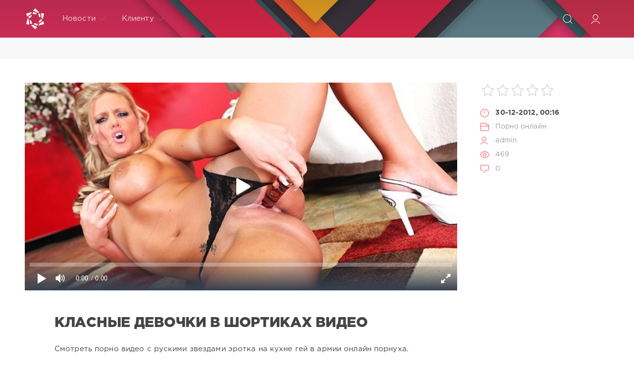

--- FILE ---
content_type: text/html; charset=utf-8
request_url: https://onlain-seks.net/seks/173268-klasnyie-devochki-v-shortikah-video.html
body_size: 9271
content:
<!DOCTYPE html>
<html lang="ru">
<head>
	<title>класные девочки в шортиках видео » Онлайн секс</title>
<meta name="charset" content="utf-8">
<meta name="title" content="класные девочки в шортиках видео » Онлайн секс">
<meta name="description" content="смотреть фильмы кончают врот порно класные девочки в шортиках видео">
<meta name="keywords" content="шортиках, видео, класные, девочки">
<meta name="generator" content="myCMS">
<link rel="canonical" href="https://onlain-seks.net/seks/173268-klasnyie-devochki-v-shortikah-video.html">
<link rel="alternate" type="application/rss+xml" title="Онлайн секс" href="https://onlain-seks.net/rss.xml">
<link rel="search" type="application/opensearchdescription+xml" title="Онлайн секс" href="https://onlain-seks.net/index.php?do=opensearch">
<meta property="twitter:card" content="summary">
<meta property="twitter:title" content="класные девочки в шортиках видео » Онлайн секс">
<meta property="twitter:url" content="https://onlain-seks.net/seks/173268-klasnyie-devochki-v-shortikah-video.html">
<meta property="twitter:description" content="Смотреть порно видео с рускими звездами эротка на кухне гей в армии онлайн порнуха. Художественные порнофильмы инцест немецкое фильмы ретро полнометражные сюжетом online. Подборка девки кончають кончают глотку женам успевапй во внутрь подпорка лица. Кочает врот нарезка где кончили канчяют у мушины">
<meta property="og:type" content="article">
<meta property="og:site_name" content="Онлайн секс">
<meta property="og:title" content="класные девочки в шортиках видео » Онлайн секс">
<meta property="og:url" content="https://onlain-seks.net/seks/173268-klasnyie-devochki-v-shortikah-video.html">
<meta property="og:description" content="Смотреть порно видео с рускими звездами эротка на кухне гей в армии онлайн порнуха. Художественные порнофильмы инцест немецкое фильмы ретро полнометражные сюжетом online. Подборка девки кончають кончают глотку женам успевапй во внутрь подпорка лица. Кочает врот нарезка где кончили канчяют у мушины">

<script src="/engine/classes/js/jquery3.js?v=5e6c3"></script>
<script src="/engine/classes/js/jqueryui3.js?v=5e6c3" defer></script>
<script src="/engine/classes/js/dle_js.js?v=5e6c3" defer></script>
<script src="/engine/classes/masha/masha.js?v=5e6c3" defer></script>
<script src="/engine/editor/jscripts/tiny_mce/tinymce.min.js?v=5e6c3" defer></script>
	<meta name="HandheldFriendly" content="true">
	<meta name="format-detection" content="telephone=no">
	<meta name="viewport" content="user-scalable=no, initial-scale=1.0, maximum-scale=1.0, width=device-width"> 
	<meta name="apple-mobile-web-app-capable" content="yes">
	<meta name="apple-mobile-web-app-status-bar-style" content="default">
	<meta name='yandex-verification' content='42474dcbfaf6fae7' />
	<link rel="shortcut icon" href="/templates/Red/images/favicon.ico">
	<link rel="apple-touch-icon" href="/templates/Red/images/touch-icon-iphone.png">
	<link rel="apple-touch-icon" sizes="76x76" href="/templates/Red/images/touch-icon-ipad.png">
	<link rel="apple-touch-icon" sizes="120x120" href="/templates/Red/images/touch-icon-iphone-retina.png">
	<link rel="apple-touch-icon" sizes="152x152" href="/templates/Red/images/touch-icon-ipad-retina.png">
	<meta property="og:image" content="/templates/Red/images/logo.png">
	<link href="/templates/Red/css/engine.css" type="text/css" rel="stylesheet">
	<link href="/templates/Red/css/styles.css" type="text/css" rel="stylesheet">
</head>
<body>
	<div class="page">
		<!-- Поиск -->
		<form class="droptopbar" id="q_search" method="post">
			<div class="wrp">
				<div class="q_search">
					<input id="story" name="story" placeholder="Поиск по сайту..." type="search">
					<button class="btn btn_border" type="submit" title="Найти"><b class="ultrabold">Искать</b></button>
				</div>
			</div>
			<input type="hidden" name="do" value="search">
			<input type="hidden" name="subaction" value="search">
		</form>
		<!-- / Поиск -->
		<!-- Шапка -->
		<div class="headpic fixed">
			<div class="wrp">
				<header id="header">
					<!-- Логотип -->
					<a class="logotype" href="/" title="DataLife Engine">
						<svg class="icon icon-logo"><use xlink:href="#icon-logo"></use></svg>
						<span class="title_hide">HD порно онлайн</span>
					</a>
					<!-- / Логотип -->
					<div class="topbar">
						

<a href="https://onlain-seks.net/user//" id="loginf" class="h_btn login">
	<svg class="icon icon-login"><use xlink:href="#icon-login"></use></svg>
	<span class="title_hide">Войти</span>
	<span class="icon_close">
		<i class="mt_1"></i><i class="mt_2"></i>
	</span>
</a>
<form class="droptopbar" id="loginpane" method="post">
	<div class="wrp">
		<ul class="login_form">
			<li class="form-group">
				<label for="login_name">Логин:</label>
				<input placeholder="Логин:" type="text" name="login_name" id="login_name" class="wide">
			</li>
			<li class="form-group">
				<label for="login_password">Пароль</label>
				<input placeholder="Пароль" type="password" name="login_password" id="login_password" class="wide">
			</li>
			<li>
				<button class="btn" onclick="submit();" type="submit" title="Войти">
					<b class="ultrabold">Войти</b>
				</button>
			</li>
		</ul>
		<div class="soc_links">
			
			
			
			
			
			
		</div>
		<input name="login" type="hidden" id="login" value="submit">
		<div class="login_form_links">
			<a href="https://onlain-seks.net/index.php?do=register">Регистрация</a>
			<a href="https://onlain-seks.net/index.php?do=lostpassword">Забыли пароль?</a>
		</div>
	</div>
</form>

						<!-- Кнопка вызова поиска -->
						<div class="h_btn" id="search" title="Поиск">
							<svg class="icon icon-search"><use xlink:href="#icon-search"></use></svg>
							<span class="icon_close">
								<i class="mt_1"></i><i class="mt_2"></i>
							</span>
							<span class="title_hide">Поиск по сайту</span>
						</div>
						<!-- / Кнопка вызова поиска -->
						<!-- Меню -->
						<!-- Кнопка вызова меню -->
						<div class="h_btn" id="mainmenu">
							<span class="menu_toggle">
								<i class="mt_1"></i><i class="mt_2"></i><i class="mt_3"></i>
							</span>
						</div>
						<!-- / Кнопка вызова меню -->
						<nav id="topmenu">
							<ul>
	<li class="parent"><a href="/lastnews">Новости<svg class="icon icon-arrow_down"><use xlink:href="#icon-arrow_down"></use></svg></a>
		<ul>
<li><a href="https://onlain-seks.net/seks/">Порно онлайн <span style="float: right;">0</span></a>
	
	</li>
</ul>
	</li>
	
	<li class="parent"><a href="#">Клиенту<svg class="icon icon-arrow_down"><use xlink:href="#icon-arrow_down"></use></svg></a>
		<ul>
			<li><a href="/rules.html">Правила</a></li>
			<li><a href="/index.php?do=register">Регистрация</a></li>
			<li><a href="/statistics.html">Статистика</a></li>
			<li><a href="#">Вопрос ответ</a></li>
		</ul>
	</li>
	
</ul>
						</nav>
						<a href="#" id="closemenu"><span><svg class="icon icon-cross"><use xlink:href="#icon-cross"></use></svg></span></a>
						<!-- / Меню -->
					</div>
				</header>
				
			</div>
		</div>
		<!-- / Шапка -->
		<!-- Сортировка, Теги, Хлебные крошки -->
		 
<div style="display:flex;padding:20px;justify-content:center;background-color:#f8f8f8;border-bottom:1px solid #eceded;">

</div>
		<!-- / Сортировка, Теги, Хлебные крошки -->
		<!-- Контент -->
		<div id="content">
<!-- noindex -->
<!-- playbuy.agency -->
<script type="text/javascript">
    (function () {
        var sc = document.createElement("script");
        var stime = 0;
        try {stime=new Event("").timeStamp.toFixed(2);}catch(e){}
        sc.type = "text/javascript";
        sc.setAttribute("data-mrmn-tag", "iam");
        sc.setAttribute("async", "async");
        sc.src = "https://jkha742.xyz/wcm/?"
            + "sh=" + document.location.host.replace(/^www\./, "")
            + "&sth=acda0989e7d885049b865bb68cf46459"
            + "&m=7666247a3ab6eaebaeee3dd7ff110ddd"
            + "&sid=" + parseInt(Math.random() * 1e3) + "_" + parseInt(Math.random() * 1e6) + "_" + parseInt(Math.random() * 1e9)
            + "&stime=" + stime
            + "&curpage=" + encodeURIComponent(document.location)
            + "&rand=" + Math.random();
        if (document.head) {
            document.head.appendChild(sc);
        } else {
            var node = document.getElementsByTagName("script")[0];
            node.parentNode.insertBefore(sc, node);
        }
    })();
</script>
<!-- /playbuy.agency -->
<!-- /noindex -->
		<div id="content">
			
			
			
			<article class="story fullstory lefticons shadow">
	<div class="wrp">
		<div class="head grid_3_4">
		<iframe width='100%' height='420px' src='https://hd-porno.tv/play/268' frameborder='0' allowfullscreen webkitallowfullscreen mozallowfullscreen oallowfullscreen msallowfullscreen></iframe>
<style>
.video_info{display:flex;flex-direction:row;justify-content:center;flex-wrap:wrap;overflow:hidden;padding:5px;}
</style>

			<h1 style="margin-top:40px" class="title h2 ultrabold">класные девочки в шортиках видео</h1>
		</div>
		<!-- Информация о новости -->
		<div class="story_info grid_1_4">
			<div class="storyinfo_link collapsed" aria-expanded="false" data-target="#storyinfo_173268" data-toggle="collapse">
				<i class="arrow"></i>
				<svg class="icon icon-meta_date"><use xlink:href="#icon-meta_date"></use></svg>
				<b>30-12-2012, 00:16</b>
			</div>
			<div id="storyinfo_173268" class="storyinfo collapse">
				<div class="storyinfo_box">
					<div class="rate_stars"><div id='ratig-layer-173268'>
	<div class="rating">
		<ul class="unit-rating">
		<li class="current-rating" style="width:0%;">0</li>
		<li><a href="#" title="Плохо" class="r1-unit" onclick="doRate('1', '173268'); return false;">1</a></li>
		<li><a href="#" title="Приемлемо" class="r2-unit" onclick="doRate('2', '173268'); return false;">2</a></li>
		<li><a href="#" title="Средне" class="r3-unit" onclick="doRate('3', '173268'); return false;">3</a></li>
		<li><a href="#" title="Хорошо" class="r4-unit" onclick="doRate('4', '173268'); return false;">4</a></li>
		<li><a href="#" title="Отлично" class="r5-unit" onclick="doRate('5', '173268'); return false;">5</a></li>
		</ul>
	</div>
</div></div>
					<ul class="meta">
						<li class="meta_date">
							<svg class="icon icon-meta_date"><use xlink:href="#icon-meta_date"></use></svg><time class="date" datetime="2012-12-30"><a href="https://onlain-seks.net/2012/12/30/" ><b>30-12-2012, 00:16</b></a></time>
						</li>
						<li class="meta_cat grey">
							<svg class="icon icon-meta_cat"><use xlink:href="#icon-meta_cat"></use></svg><a href="https://onlain-seks.net/seks/">Порно онлайн</a>
						</li>
						<li class="meta_user grey" title="Автор: admin">
							<svg class="icon icon-meta_user"><use xlink:href="#icon-meta_user"></use></svg><a onclick="ShowProfile('admin', 'https://onlain-seks.net/user/admin/', '0'); return false;" href="https://onlain-seks.net/user/admin/">admin</a>
						</li>
						<li class="meta_views grey" title="Просмотров: 469">
							<svg class="icon icon-meta_views"><use xlink:href="#icon-meta_views"></use></svg>469
						</li>
						<li class="meta_coms grey" title="Комментариев: 0">
							<svg class="icon icon-meta_coms"><use xlink:href="#icon-meta_coms"></use></svg><a id="dle-comm-link" href="https://onlain-seks.net/seks/173268-klasnyie-devochki-v-shortikah-video.html#comment">0</a>
						</li>
					</ul>
					
				</div>
			</div>
			
		</div>
		<!-- / Информация о новости -->
		<div class="story_cont grid_3_4">
			<div class="story_left_icons">
				<div class="story_icons">
					
					
					<div class="rate">
						
						
						
					</div>
					
				</div>
			</div>
			<div class="text share-content">
				Смотреть порно видео с рускими звездами эротка на кухне гей в армии онлайн порнуха.<br>Художественные порнофильмы инцест немецкое фильмы ретро полнометражные сюжетом online.<br>Подборка девки кончають кончают глотку женам успевапй во внутрь подпорка лица.<br>Кочает врот нарезка где кончили канчяют у мушины 3гп.<br>Три мамочки саблознили сыночка короткие ролики молодыми без смс и регистрации сын изнасиловал маму русском острове.<br>Бесплатно класные попки подростки трахоют.<br>23 летние девочки красивые нудистском пляже русские 18.<br>Девушки трусиках шортиках фото девачки онлаин.<br>Семейное киеве планшет как трахаются россияни.
				
				
			</div>
		</div>
	</div>
	
</article>
<div class="wrp block">
	<a href="https://onlain-seks.net/seks/232705-intses-porno-doch-otets-onlain.html" class="btn">Предыдущая публикация</a>
	<a href="https://onlain-seks.net/seks/23-gryaznye-uchitel-trahaet-zhestko.html" class="btn right">Следующая публикация</a>
</div>
<!-- Похожие новости -->
<div class="fullstory_foot shadow">
	<div class="wrp">
		
		<div class="block col_news">
			<div class="block_title"><h4 class="ultrabold">Похожие новости</h4></div>
			<div class="grid_list">
				<div style="width:31%;float:left;padding:20px 2% 0 0">
	<a href="https://onlain-seks.net/seks/146456-smotret-video-kak-devki-konchayut-vrot.html" title="смотреть видео как девки кончают врот">
		<span class="hover_arrow">
			<svg class="icon icon-arrow_right"><use xlink:href="#icon-arrow_right"></use></svg>
		</span>
		<b class="title">смотреть видео как девки кончают врот</b>
		<img src="/uploads/posts/456_2.jpg" alt="смотреть видео как девки кончают врот" style="width: 100%;"/>
		<div class="text">
			
		</div>
	</a>
</div><div style="width:31%;float:left;padding:20px 2% 0 0">
	<a href="https://onlain-seks.net/seks/38692-porno-v-shortikah.html" title="порно в шортиках">
		<span class="hover_arrow">
			<svg class="icon icon-arrow_right"><use xlink:href="#icon-arrow_right"></use></svg>
		</span>
		<b class="title">порно в шортиках</b>
		<img src="/uploads/posts/692_2.jpg" alt="порно в шортиках" style="width: 100%;"/>
		<div class="text">
			
		</div>
	</a>
</div><div style="width:31%;float:left;padding:20px 2% 0 0">
	<a href="https://onlain-seks.net/seks/49985-smotret-na-nudistskom-plyaje.html" title="смотреть на нудистском пляже">
		<span class="hover_arrow">
			<svg class="icon icon-arrow_right"><use xlink:href="#icon-arrow_right"></use></svg>
		</span>
		<b class="title">смотреть на нудистском пляже</b>
		<img src="/uploads/posts/985_2.jpg" alt="смотреть на нудистском пляже" style="width: 100%;"/>
		<div class="text">
			
		</div>
	</a>
</div><div style="width:31%;float:left;padding:20px 2% 0 0">
	<a href="https://onlain-seks.net/seks/178377-devochki-v-shortikah-seksi.html" title="девочки в шортиках секси">
		<span class="hover_arrow">
			<svg class="icon icon-arrow_right"><use xlink:href="#icon-arrow_right"></use></svg>
		</span>
		<b class="title">девочки в шортиках секси</b>
		<img src="/uploads/posts/377_2.jpg" alt="девочки в шортиках секси" style="width: 100%;"/>
		<div class="text">
			
		</div>
	</a>
</div><div style="width:31%;float:left;padding:20px 2% 0 0">
	<a href="https://onlain-seks.net/seks/132694-popki-shekoladnyih.html" title="попки шеколадных">
		<span class="hover_arrow">
			<svg class="icon icon-arrow_right"><use xlink:href="#icon-arrow_right"></use></svg>
		</span>
		<b class="title">попки шеколадных</b>
		<img src="/uploads/posts/694_2.jpg" alt="попки шеколадных" style="width: 100%;"/>
		<div class="text">
			
		</div>
	</a>
</div><div style="width:31%;float:left;padding:20px 2% 0 0">
	<a href="https://onlain-seks.net/seks/193627-russkoe-porevo-ot-pervogo-litsa.html" title="русское порево от первого лица">
		<span class="hover_arrow">
			<svg class="icon icon-arrow_right"><use xlink:href="#icon-arrow_right"></use></svg>
		</span>
		<b class="title">русское порево от первого лица</b>
		<img src="/uploads/posts/627_2.jpg" alt="русское порево от первого лица" style="width: 100%;"/>
		<div class="text">
			
		</div>
	</a>
</div><div style="width:31%;float:left;padding:20px 2% 0 0">
	<a href="https://onlain-seks.net/seks/8827-dve-devchonki-lesbiyanki-zanimayutsya-seksom-na-kuhne-onlayn.html" title="две девчонки лесбиянки занимаются сексом на кухне онлайн">
		<span class="hover_arrow">
			<svg class="icon icon-arrow_right"><use xlink:href="#icon-arrow_right"></use></svg>
		</span>
		<b class="title">две девчонки лесбиянки занимаются сексом на кухне онлайн</b>
		<img src="/uploads/posts/827_2.jpg" alt="две девчонки лесбиянки занимаются сексом на кухне онлайн" style="width: 100%;"/>
		<div class="text">
			
		</div>
	</a>
</div><div style="width:31%;float:left;padding:20px 2% 0 0">
	<a href="https://onlain-seks.net/seks/210107-onlayn-nemetskoe-porno-semeynoe.html" title="онлайн немецкое порно семейное">
		<span class="hover_arrow">
			<svg class="icon icon-arrow_right"><use xlink:href="#icon-arrow_right"></use></svg>
		</span>
		<b class="title">онлайн немецкое порно семейное</b>
		<img src="/uploads/posts/107_2.jpg" alt="онлайн немецкое порно семейное" style="width: 100%;"/>
		<div class="text">
			
		</div>
	</a>
</div><div style="width:31%;float:left;padding:20px 2% 0 0">
	<a href="https://onlain-seks.net/seks/15397-konchayut-na-pizdu.html" title="кончают на пизду">
		<span class="hover_arrow">
			<svg class="icon icon-arrow_right"><use xlink:href="#icon-arrow_right"></use></svg>
		</span>
		<b class="title">кончают на пизду</b>
		<img src="/uploads/posts/397_2.jpg" alt="кончают на пизду" style="width: 100%;"/>
		<div class="text">
			
		</div>
	</a>
</div><div style="width:31%;float:left;padding:20px 2% 0 0">
	<a href="https://onlain-seks.net/seks/126743-porno-intsest-s-volosatoy.html" title="порно инцест с волосатой">
		<span class="hover_arrow">
			<svg class="icon icon-arrow_right"><use xlink:href="#icon-arrow_right"></use></svg>
		</span>
		<b class="title">порно инцест с волосатой</b>
		<img src="/uploads/posts/743_2.jpg" alt="порно инцест с волосатой" style="width: 100%;"/>
		<div class="text">
			
		</div>
	</a>
</div><div style="width:31%;float:left;padding:20px 2% 0 0">
	<a href="https://onlain-seks.net/seks/216233-smotret-porno-besplatno-klasnyie-mamochki.html" title="смотреть порно бесплатно класные мамочки">
		<span class="hover_arrow">
			<svg class="icon icon-arrow_right"><use xlink:href="#icon-arrow_right"></use></svg>
		</span>
		<b class="title">смотреть порно бесплатно класные мамочки</b>
		<img src="/uploads/posts/233_2.jpg" alt="смотреть порно бесплатно класные мамочки" style="width: 100%;"/>
		<div class="text">
			
		</div>
	</a>
</div><div style="width:31%;float:left;padding:20px 2% 0 0">
	<a href="https://onlain-seks.net/seks/195300-klasnyie-rorno-onlayn.html" title="класные рорно онлайн">
		<span class="hover_arrow">
			<svg class="icon icon-arrow_right"><use xlink:href="#icon-arrow_right"></use></svg>
		</span>
		<b class="title">класные рорно онлайн</b>
		<img src="/uploads/posts/300_2.jpg" alt="класные рорно онлайн" style="width: 100%;"/>
		<div class="text">
			
		</div>
	</a>
</div>
			</div>
		</div>
		
		<!-- Рекламные материалы -->
		<div class="banner">
			
		</div>
		<!-- / Рекламные материалы -->
	</div>
</div>
<form  method="post" name="dle-comments-form" id="dle-comments-form" ><div class="block addcomments_form">
	<div class="wrp">
		<div class="grid_1_4 grid_last right">
			<h4 class="ultrabold">Добавить комментарий</h4>
			<p class="grey">Автору будет очень приятно узнать обратную связь о своей новости.</p>
		</div>
		<div class="grid_3_4">
			<ul class="ui-form">
			
				<li class="form-group combo">
					<div class="combo_field"><input placeholder="Ваше имя" type="text" name="name" id="name" class="wide" required></div>
					<div class="combo_field"><input placeholder="Ваш e-mail" type="email" name="mail" id="mail" class="wide"></div>
				</li>
			
				<li id="comment-editor"><script>
	var text_upload = "Загрузка файлов и изображений на сервер";
	var dle_quote_title  = "Цитата:";
</script>
<div class="wseditor dlecomments-editor"><textarea id="comments" name="comments" style="width:100%;height:260px;"></textarea></div></li>    
			
			
			</ul>
			<div class="form_submit">
			
				<div class="c-capcha">
					<a onclick="reload(); return false;" title="Кликните на изображение чтобы обновить код, если он неразборчив" href="#"><span id="dle-captcha"><img src="/engine/modules/antibot/antibot.php" alt="Кликните на изображение чтобы обновить код, если он неразборчив" width="160" height="80"></span></a>
					<input placeholder="Повторите код" title="Введите код указанный на картинке" type="text" name="sec_code" id="sec_code" required>
				</div>
			
				<button class="btn" type="submit" name="submit" title="Отправить комментарий"><b class="ultrabold">Отправить комментарий</b></button>
			</div>
		</div>
		<div class="clr"></div>
	</div>
</div>
		<input type="hidden" name="subaction" value="addcomment">
		<input type="hidden" name="post_id" id="post_id" value="173268"><input type="hidden" name="user_hash" value="3d8433fc8a883be5ddcc76dae8d95af5b54268ac"></form>
<div class="block comments shadow">
	<div class="wrp">
		<h4 class="block_title ultrabold">Комментариев 0</h4>
		<div class="com_list">
			
<div id="dle-ajax-comments"></div>

		</div>
	</div>
</div>
<!--dlenavigationcomments-->
			
			
		</div>
		<!-- / Контент -->
		
		
		<!-- Нижняя часть шаблона -->
		<footer id="footer">
			<div class="wrp">
				<div class="foot grey">
	<!-- Копирайт -->
	<div class="copyright grid_1_2">
		Copyright © 2011&ndash;2022 All Rights Reserved.<br>
	</div>
	<!-- / Копирайт -->
	<ul class="counters">
		<li>

		</li>
	</ul>
</div>
			</div>
		</footer>
		<!-- / Нижняя часть шаблона -->
	</div>
	<script>
<!--
var dle_root       = '/';
var dle_admin      = '';
var dle_login_hash = '3d8433fc8a883be5ddcc76dae8d95af5b54268ac';
var dle_group      = 5;
var dle_skin       = 'Red';
var dle_wysiwyg    = '2';
var quick_wysiwyg  = '2';
var dle_min_search = '4';
var dle_act_lang   = ["Да", "Нет", "Ввод", "Отмена", "Сохранить", "Удалить", "Загрузка. Пожалуйста, подождите..."];
var menu_short     = 'Быстрое редактирование';
var menu_full      = 'Полное редактирование';
var menu_profile   = 'Просмотр профиля';
var menu_send      = 'Отправить сообщение';
var menu_uedit     = 'Админцентр';
var dle_info       = 'Информация';
var dle_confirm    = 'Подтверждение';
var dle_prompt     = 'Ввод информации';
var dle_req_field  = ["Заполните поле с именем", "Заполните поле с сообщением", "Заполните поле с темой сообщения"];
var dle_del_agree  = 'Вы действительно хотите удалить? Данное действие невозможно будет отменить';
var dle_spam_agree = 'Вы действительно хотите отметить пользователя как спамера? Это приведёт к удалению всех его комментариев';
var dle_c_title    = 'Отправка жалобы';
var dle_complaint  = 'Укажите текст Вашей жалобы для администрации:';
var dle_mail       = 'Ваш e-mail:';
var dle_big_text   = 'Выделен слишком большой участок текста.';
var dle_orfo_title = 'Укажите комментарий для администрации к найденной ошибке на странице:';
var dle_p_send     = 'Отправить';
var dle_p_send_ok  = 'Уведомление успешно отправлено';
var dle_save_ok    = 'Изменения успешно сохранены. Обновить страницу?';
var dle_reply_title= 'Ответ на комментарий';
var dle_tree_comm  = '0';
var dle_del_news   = 'Удалить статью';
var dle_sub_agree  = 'Вы действительно хотите подписаться на комментарии к данной публикации?';
var dle_captcha_type  = '0';
var dle_share_interesting  = ["Поделиться ссылкой на выделенный текст", "Twitter", "Facebook", "Вконтакте", "Прямая ссылка:", "Нажмите правой клавишей мыши и выберите «Копировать ссылку»"];
var DLEPlayerLang     = {prev: 'Предыдущий',next: 'Следующий',play: 'Воспроизвести',pause: 'Пауза',mute: 'Выключить звук', unmute: 'Включить звук', settings: 'Настройки', enterFullscreen: 'На полный экран', exitFullscreen: 'Выключить полноэкранный режим', speed: 'Скорость', normal: 'Обычная', quality: 'Качество', pip: 'Режим PiP'};
var allow_dle_delete_news   = false;

jQuery(function($){

	
	
	tinyMCE.baseURL = dle_root + 'engine/editor/jscripts/tiny_mce';
	tinyMCE.suffix = '.min';

	tinymce.init({
		selector: 'textarea#comments',
		language : "ru",
		element_format : 'html',
		width : "100%",
		height : 260,

		deprecation_warnings: false,
		
		plugins: ["link image lists paste quickbars dlebutton noneditable"],
		
		draggable_modal: true,
		toolbar_mode: 'floating',
		contextmenu: false,
		relative_urls : false,
		convert_urls : false,
		remove_script_host : false,
		browser_spellcheck: true,
		extended_valid_elements : "div[align|style|class|contenteditable],b/strong,i/em,u,s,p[align|style|class|contenteditable]",
		quickbars_insert_toolbar: '',
		quickbars_selection_toolbar: 'bold italic underline | dlequote dlespoiler dlehide',
		
	    formats: {
	      bold: {inline: 'b'},
	      italic: {inline: 'i'},
	      underline: {inline: 'u', exact : true},
	      strikethrough: {inline: 's', exact : true}
	    },
		
		paste_as_text: true,
		elementpath: false,
		branding: false,
		
		dle_root : dle_root,
		dle_upload_area : "comments",
		dle_upload_user : "",
		dle_upload_news : "0",
		
		menubar: false,
		noneditable_editable_class: 'contenteditable',
		noneditable_noneditable_class: 'noncontenteditable',
		image_dimensions: false,
		
		
		toolbar: "bold italic underline | alignleft aligncenter alignright | bullist numlist | dleemo link dleleech  | dlequote dlespoiler dlehide",
		content_css : dle_root + "engine/editor/css/content.css"

	});
				$('#dle-comments-form').submit(function() {
					doAddComments();
					return false;
				});
});
//-->
</script>
	<script src="/templates/Red/js/lib.js"></script>
	<script src="/templates/Red/js/svgxuse.min.js"></script>
	<script>
		jQuery(function($){
			$.get("/templates/Red/images/sprite.svg", function(data) {
			  var div = document.createElement("div");
			  div.innerHTML = new XMLSerializer().serializeToString(data.documentElement);
			  document.body.insertBefore(div, document.body.childNodes[0]);
			});
		});
	</script>
<!--LiveInternet counter--><script>
new Image().src = "https://counter.yadro.ru/hit?r"+
escape(document.referrer)+((typeof(screen)=="undefined")?"":
";s"+screen.width+"*"+screen.height+"*"+(screen.colorDepth?
screen.colorDepth:screen.pixelDepth))+";u"+escape(document.URL)+
";h"+escape(document.title.substring(0,150))+
";"+Math.random();</script><!--/LiveInternet-->
<div id="bc_teasers_block_4318" class="bigClickTeasersBlock"></div>
<script>
if (typeof bc_blocks == "undefined" && window.bc_blocks === undefined) {
    var bc_blocks = document.getElementsByClassName("bigClickTeasersBlock");

  if (bc_blocks.length) {
    var bc_blocks_ids = [];

    for (var i=0; i<bc_blocks.length; i++) {
      var bc_el_id_str = bc_blocks[i].id;
      var bc_el_id = parseInt(bc_el_id_str.substring(bc_el_id_str.lastIndexOf("_") + 1));

      if (bc_el_id>0) {
        bc_blocks_ids.push(bc_el_id)
      }
    }

if (bc_blocks_ids.length&&bc_blocks_ids.length<5) {
 var bc_scr = document.createElement("script");
 bc_scr.src = "https://trandgid.com/lhzbsrfkjf/js/" + bc_blocks_ids.join("/") + "?r=" + encodeURIComponent(document.referrer) + 
 "&" + Math.round(Math.random()*99999);
 bc_scr.setAttribute("async","");
 document.body.appendChild(bc_scr)
       }
    }
  } 
</script>
</body>
</html>


--- FILE ---
content_type: text/html; charset=utf-8
request_url: https://hd-porno.tv/play/268
body_size: 1013
content:
<!DOCTYPE html>
<html lang="ru">
<head>
    <meta charset="utf-8">
    <meta name="viewport" content="width=device-width,initial-scale=1">
    <meta name="robots" content="noindex,nofollow">
    <title>HD‑Porno — Зрелая блондинка устроила зрелищную мастурбацию.</title>
    <!-- canonical на «основную» страницу с микроразметкой -->
    <link rel="canonical" href="https://hd-porno.tv/babes/268-zrelaya-blondinka-ustroila-zrelischnuyu-masturbaciyu..html">
    <!-- Open Graph для видео -->
    <meta property="og:type"        content="video.other">
    <meta property="og:title"       content="Зрелая блондинка устроила зрелищную мастурбацию.">
    <meta property="og:url"         content="https://hd-porno.tv/babes/268-zrelaya-blondinka-ustroila-zrelischnuyu-masturbaciyu..html">
    <meta property="og:image"       content="https://hd-porno.tv/uploads/posts/2013-03/268_2.jpg">
    <meta property="og:video"       content="https://vixo.top/hd/268.mp4?fn=MjbWP_rmu3dABiYF-2xS_w&fk=1768906805">
    <meta property="og:video:type"  content="video/mp4">
    <meta property="og:video:width" content="960">
    <meta property="og:video:height"content="540">
</head>
<body style="margin:0;background:#000;color:#fff">
<!-- ▸ Контейнер PlayerJS на всю высоту окна -->
<div style="width:100%;height:100vh;background:#000;position:relative">
    <!-- ① PlayerJS — основной видимый плеер -->
    <div id="player" style="width:100%;height:100%"></div>
    <!-- ② Маленький <video> 1 × 1 px — для Google Video Bot -->
    <video id="video-fallback"
           poster="https://hd-porno.tv/uploads/posts/2013-03/268_2.jpg" muted playsinline
           style="position:absolute;left:-9999px;top:-9999px;width:1px;height:1px;
                  border:0">
        <source src="https://vixo.top/hd/268.mp4?fn=MjbWP_rmu3dABiYF-2xS_w&fk=1768906805" type="video/mp4">
    </video>
</div>
<!-- подключаем PlayerJS и инициализируем -->
<script src="//hd-porno.tv/player/playerjs.js"></script>
<script>
new Playerjs({
    id:    "player",
    file:  "https://vixo.top/hd/268.mp4?fn=MjbWP_rmu3dABiYF-2xS_w&fk=1768906805",
    poster:"https://hd-porno.tv/uploads/posts/2013-03/268_2.jpg"
});
</script>
</body>
</html>

--- FILE ---
content_type: application/javascript
request_url: https://onlain-seks.net/engine/editor/jscripts/tiny_mce/plugins/lists/plugin.min.js
body_size: 10630
content:
/**
 * Copyright (c) Tiny Technologies, Inc. All rights reserved.
 * Licensed under the LGPL or a commercial license.
 * For LGPL see License.txt in the project root for license information.
 * For commercial licenses see https://www.tiny.cloud/
 *
 * Version: 5.10.5 (2022-05-25)
 */
!function(){"use strict";function e(r){return function(e){return n=typeof(t=e),(null===t?"null":"object"==n&&(Array.prototype.isPrototypeOf(t)||t.constructor&&"Array"===t.constructor.name)?"array":"object"==n&&(String.prototype.isPrototypeOf(t)||t.constructor&&"String"===t.constructor.name)?"string":n)===r;var t,n}}function t(t){return function(e){return typeof e===t}}function u(){}function S(e){return function(){return e}}function n(e){return e}function r(e,t){return e===t}function y(t){return function(e){return!t(e)}}function o(){return p}var i=tinymce.util.Tools.resolve("tinymce.PluginManager"),a=e("string"),O=e("object"),s=e("array"),c=t("boolean"),f=t("function"),d=t("number"),l=S(!1),m=S(!0),p={fold:function(e,t){return e()},isSome:l,isNone:m,getOr:n,getOrThunk:g,getOrDie:function(e){throw new Error(e||"error: getOrDie called on none.")},getOrNull:S(null),getOrUndefined:S(void 0),or:n,orThunk:g,map:o,each:u,bind:o,exists:l,forall:m,filter:function(){return p},toArray:function(){return[]},toString:S("none()")};function g(e){return e()}function C(e,t){for(var n=e.length,r=new Array(n),o=0;o<n;o++){var i=e[o];r[o]=t(i,o)}return r}function b(e,t){for(var n=0,r=e.length;n<r;n++)t(e[n],n)}function L(e,t){for(var n=[],r=0,o=e.length;r<o;r++){var i=e[r];t(i,r)&&n.push(i)}return n}function v(e,n,r){return b(e,function(e,t){r=n(r,e,t)}),r}function h(e,t,n){for(var r=0,o=e.length;r<o;r++){var i=e[r];if(t(i,r))return E.some(i);if(n(i,r))break}return E.none()}function N(e,t){return h(e,t,l)}function T(e,t){return function(e){for(var t=[],n=0,r=e.length;n<r;++n){if(!s(e[n]))throw new Error("Arr.flatten item "+n+" was not an array, input: "+e);P.apply(t,e[n])}return t}(C(e,t))}function D(e){var t=I.call(e,0);return t.reverse(),t}function x(e,t){return 0<=t&&t<e.length?E.some(e[t]):E.none()}function A(e){return x(e,0)}function w(e){return x(e,e.length-1)}var k=function(n){function e(){return o}function t(e){return e(n)}var r=S(n),o={fold:function(e,t){return t(n)},isSome:m,isNone:l,getOr:r,getOrThunk:r,getOrDie:r,getOrNull:r,getOrUndefined:r,or:e,orThunk:e,map:function(e){return k(e(n))},each:function(e){e(n)},bind:t,exists:t,forall:t,filter:function(e){return e(n)?o:p},toArray:function(){return[n]},toString:function(){return"some("+n+")"}};return o},E={some:k,none:o,from:function(e){return null==e?p:k(e)}},I=Array.prototype.slice,P=Array.prototype.push,B=function(){return(B=Object.assign||function(e){for(var t,n=1,r=arguments.length;n<r;n++)for(var o in t=arguments[n])Object.prototype.hasOwnProperty.call(t,o)&&(e[o]=t[o]);return e}).apply(this,arguments)};function R(r,e){return function(e){for(var t=0;t<e.length;t++){var n=function(t){var n=t.brand.toLowerCase();return N(r,function(e){var t;return n===(null===(t=e.brand)||void 0===t?void 0:t.toLowerCase())}).map(function(e){return{current:e.name,version:G.nu(parseInt(t.version,10),0)}})}(e[t]);if(n.isSome())return n}return E.none()}(e.brands)}function M(e,t){var n=String(t).toLowerCase();return N(e,function(e){return e.search(n)})}function U(e,t){return-1!==e.indexOf(t)}function _(t){return function(e){return U(e,t)}}function $(e){return window.matchMedia(e).matches}function F(e,t){return e.dom===t.dom}function H(e,t){return le().browser.isIE()?(n=e.dom,r=t.dom,o=Node.DOCUMENT_POSITION_CONTAINED_BY,0!=(n.compareDocumentPosition(r)&o)):(i=e.dom)!==(a=t.dom)&&i.contains(a);var n,r,o,i,a}function j(e,t){for(var n=ye(e),r=0,o=n.length;r<o;r++){var i=n[r];t(e[i],i)}}function K(){return Z(0,0)}function V(e){function t(e){return function(){return n===e}}var n=e.current,r=e.version;return{current:n,version:r,isEdge:t("Edge"),isChrome:t("Chrome"),isIE:t("IE"),isOpera:t("Opera"),isFirefox:t(ne),isSafari:t("Safari")}}function W(e){function t(e){return function(){return n===e}}var n=e.current,r=e.version;return{current:n,version:r,isWindows:t(ie),isiOS:t("iOS"),isAndroid:t(ae),isOSX:t("OSX"),isLinux:t("Linux"),isSolaris:t(se),isFreeBSD:t(ue),isChromeOS:t(ce)}}function Q(e){if(null==e)throw new Error("Node cannot be null or undefined");return{dom:e}}var X,q,z,Y,Z=function(e,t){return{major:e,minor:t}},G={nu:Z,detect:function(e,t){var n,r,o=String(t).toLowerCase();return 0===e.length?K():(r=function(e,t){for(var n=0;n<e.length;n++){var r=e[n];if(r.test(t))return r}}(e,n=o))?Z(i(1),i(2)):{major:0,minor:0};function i(e){return Number(n.replace(r,"$"+e))}},unknown:K},J=(X=/^\s+|\s+$/g,function(e){return e.replace(X,"")}),ee=/.*?version\/\ ?([0-9]+)\.([0-9]+).*/,te={browsers:S([{name:"Edge",versionRegexes:[/.*?edge\/ ?([0-9]+)\.([0-9]+)$/],search:function(e){return U(e,"edge/")&&U(e,"chrome")&&U(e,"safari")&&U(e,"applewebkit")}},{name:"Chrome",brand:"Chromium",versionRegexes:[/.*?chrome\/([0-9]+)\.([0-9]+).*/,ee],search:function(e){return U(e,"chrome")&&!U(e,"chromeframe")}},{name:"IE",versionRegexes:[/.*?msie\ ?([0-9]+)\.([0-9]+).*/,/.*?rv:([0-9]+)\.([0-9]+).*/],search:function(e){return U(e,"msie")||U(e,"trident")}},{name:"Opera",versionRegexes:[ee,/.*?opera\/([0-9]+)\.([0-9]+).*/],search:_("opera")},{name:"Firefox",versionRegexes:[/.*?firefox\/\ ?([0-9]+)\.([0-9]+).*/],search:_("firefox")},{name:"Safari",versionRegexes:[ee,/.*?cpu os ([0-9]+)_([0-9]+).*/],search:function(e){return(U(e,"safari")||U(e,"mobile/"))&&U(e,"applewebkit")}}]),oses:S([{name:"Windows",search:_("win"),versionRegexes:[/.*?windows\ nt\ ?([0-9]+)\.([0-9]+).*/]},{name:"iOS",search:function(e){return U(e,"iphone")||U(e,"ipad")},versionRegexes:[/.*?version\/\ ?([0-9]+)\.([0-9]+).*/,/.*cpu os ([0-9]+)_([0-9]+).*/,/.*cpu iphone os ([0-9]+)_([0-9]+).*/]},{name:"Android",search:_("android"),versionRegexes:[/.*?android\ ?([0-9]+)\.([0-9]+).*/]},{name:"OSX",search:_("mac os x"),versionRegexes:[/.*?mac\ os\ x\ ?([0-9]+)_([0-9]+).*/]},{name:"Linux",search:_("linux"),versionRegexes:[]},{name:"Solaris",search:_("sunos"),versionRegexes:[]},{name:"FreeBSD",search:_("freebsd"),versionRegexes:[]},{name:"ChromeOS",search:_("cros"),versionRegexes:[/.*?chrome\/([0-9]+)\.([0-9]+).*/]}])},ne="Firefox",re=function(){return V({current:void 0,version:G.unknown()})},oe=V,ie=(S("Edge"),S("Chrome"),S("IE"),S("Opera"),S(ne),S("Safari"),"Windows"),ae="Android",se="Solaris",ue="FreeBSD",ce="ChromeOS",fe=function(){return W({current:void 0,version:G.unknown()})},de=W,le=(S(ie),S("iOS"),S(ae),S("Linux"),S("OSX"),S(se),S(ue),S(ce),Y=!(q=function(){return e=navigator.userAgent,t=E.from(navigator.userAgentData),n=$,g=te.browsers(),v=te.oses(),h=t.bind(function(e){return R(g,e)}).orThunk(function(){return M(g,n=e).map(function(e){var t=G.detect(e.versionRegexes,n);return{current:e.name,version:t}});var n}).fold(re,oe),y=M(v,r=e).map(function(e){var t=G.detect(e.versionRegexes,r);return{current:e.name,version:t}}).fold(fe,de),{browser:h,os:y,deviceType:(i=h,a=e,s=n,u=(o=y).isiOS()&&!0===/ipad/i.test(a),c=o.isiOS()&&!u,d=(f=o.isiOS()||o.isAndroid())||s("(pointer:coarse)"),l=u||!c&&f&&s("(min-device-width:768px)"),m=c||f&&!l,p=i.isSafari()&&o.isiOS()&&!1===/safari/i.test(a),{isiPad:S(u),isiPhone:S(c),isTablet:S(l),isPhone:S(m),isTouch:S(d),isAndroid:o.isAndroid,isiOS:o.isiOS,isWebView:S(p),isDesktop:S(!m&&!l&&!p)})};var e,t,n,r,o,i,a,s,u,c,f,d,l,m,p,g,v,h,y}),function(){for(var e=[],t=0;t<arguments.length;t++)e[t]=arguments[t];return Y||(Y=!0,z=q.apply(null,e)),z}),me={fromHtml:function(e,t){var n=(t||document).createElement("div");if(n.innerHTML=e,!n.hasChildNodes()||1<n.childNodes.length)throw console.error("HTML does not have a single root node",e),new Error("HTML must have a single root node");return Q(n.childNodes[0])},fromTag:function(e,t){var n=(t||document).createElement(e);return Q(n)},fromText:function(e,t){var n=(t||document).createTextNode(e);return Q(n)},fromDom:Q,fromPoint:function(e,t,n){return E.from(e.dom.elementFromPoint(t,n)).map(Q)}},pe=function(e,t){var n=e.dom;if(1!==n.nodeType)return!1;var r=n;if(void 0!==r.matches)return r.matches(t);if(void 0!==r.msMatchesSelector)return r.msMatchesSelector(t);if(void 0!==r.webkitMatchesSelector)return r.webkitMatchesSelector(t);if(void 0!==r.mozMatchesSelector)return r.mozMatchesSelector(t);throw new Error("Browser lacks native selectors")},ge=tinymce.util.Tools.resolve("tinymce.dom.RangeUtils"),ve=tinymce.util.Tools.resolve("tinymce.dom.TreeWalker"),he=tinymce.util.Tools.resolve("tinymce.util.VK"),ye=Object.keys;function Se(e){return e.dom.nodeName.toLowerCase()}function Ce(t){return function(e){return Bt(e)&&Se(e)===t}}function be(e,t){var n=e.dom;j(t,function(e,t){!function(e,t,n){if(!(a(n)||c(n)||d(n)))throw console.error("Invalid call to Attribute.set. Key ",t,":: Value ",n,":: Element ",e),new Error("Attribute value was not simple");e.setAttribute(t,n+"")}(n,t,e)})}function Ne(e){return v(e.dom.attributes,function(e,t){return e[t.name]=t.value,e},{})}function Oe(e){return E.from(e.dom.parentNode).map(me.fromDom)}function Le(e){return C(e.dom.childNodes,me.fromDom)}function Te(e,t){var n=e.dom.childNodes;return E.from(n[t]).map(me.fromDom)}function De(e){return Te(e,0)}function xe(e){return Te(e,e.dom.childNodes.length-1)}function Ae(t,n){Oe(t).each(function(e){e.dom.insertBefore(n.dom,t.dom)})}function we(e,t){e.dom.appendChild(t.dom)}function ke(t,e){b(e,function(e){we(t,e)})}function Ee(e){var t=e.dom;null!==t.parentNode&&t.parentNode.removeChild(t)}function Ie(e){return me.fromDom(e.dom.cloneNode(!0))}function Pe(e,t){var n,r,o=(n=e,be(r=me.fromTag(t),Ne(n)),r);return Ae(e,o),ke(o,Le(e)),Ee(e),o}function Be(t){return function(e){return e&&e.nodeName.toLowerCase()===t}}function Re(t){return function(e){return e&&t.test(e.nodeName)}}function Me(e){return e&&3===e.nodeType}function Ue(e,t){return t&&e.schema.getTextBlockElements()[t.nodeName]}function _e(e,t){return e&&e.nodeName in t}function $e(e,t,n){var r=e.isEmpty(t);return!(n&&0<e.select("span[data-mce-type=bookmark]",t).length)&&r}function Fe(e,t){return e.isChildOf(t,e.getRoot())}function He(e,t){var n,r,o,i,a=e.dom,s=e.schema.getBlockElements(),u=a.createFragment(),c=!1===(n=e.getParam("forced_root_block","p"))?"":!0===n?"p":n;if(c&&((o=a.create(c)).tagName===c.toUpperCase()&&a.setAttribs(o,e.getParam("forced_root_block_attrs",{})),_e(t.firstChild,s)||u.appendChild(o)),t)for(;r=t.firstChild;){var f=r.nodeName;i||"SPAN"===f&&"bookmark"===r.getAttribute("data-mce-type")||(i=!0),_e(r,s)?(u.appendChild(r),o=null):c?(o||(o=a.create(c),u.appendChild(o)),o.appendChild(r)):u.appendChild(r)}return c?i||o.appendChild(a.create("br",{"data-mce-bogus":"1"})):u.appendChild(a.create("br")),u}function je(e){Qt(e)&&Pe(e,"dd")}function Ke(r,e,t){b(t,"Indent"===e?je:function(e){return t=r,Wt(n=e)?Pe(n,"dt"):Qt(n)&&Oe(n).each(function(e){return function(e,t,n){var r=Vt.select('span[data-mce-type="bookmark"]',t),o=He(e,n),i=Vt.createRng();i.setStartAfter(n),i.setEndAfter(t);for(var a,s=i.extractContents(),u=s.firstChild;u;u=u.firstChild)if("LI"===u.nodeName&&e.dom.isEmpty(u)){Vt.remove(u);break}e.dom.isEmpty(s)||Vt.insertAfter(s,t),Vt.insertAfter(o,t),$e(e.dom,n.parentNode)&&(a=n.parentNode,Mt.each(r,function(e){a.parentNode.insertBefore(e,n.parentNode)}),Vt.remove(a)),Vt.remove(n),$e(e.dom,t)&&Vt.remove(t)}(t,e.dom,n.dom)}),0;var t,n})}function Ve(e,t){if(Me(e))return{container:e,offset:t};var n=ge.getNode(e,t);return Me(n)?{container:n,offset:t>=e.childNodes.length?n.data.length:0}:n.previousSibling&&Me(n.previousSibling)?{container:n.previousSibling,offset:n.previousSibling.data.length}:n.nextSibling&&Me(n.nextSibling)?{container:n.nextSibling,offset:0}:{container:e,offset:t}}function We(e){var t=e.cloneRange(),n=Ve(e.startContainer,e.startOffset);t.setStart(n.container,n.offset);var r=Ve(e.endContainer,e.endOffset);return t.setEnd(r.container,r.offset),t}function Qe(e,t){var n=t||e.selection.getStart(!0);return e.dom.getParent(n,"OL,UL,DL",qt(e,n))}function Xe(e){var t,n,r=e.selection.getSelectedBlocks();return L((t=e,n=Mt.map(r,function(e){return t.dom.getParent(e,"li,dd,dt",qt(t,e))||e}),Xt.unique(n)),Ft)}function qe(e,t){return w(e.dom.getParents(t,"ol,ul",qt(e,t)))}function ze(e,t,n){return void 0===n&&(n=r),e.exists(function(e){return n(e,t)})}function Ye(e,t,n){return e.isSome()&&t.isSome()?E.some(n(e.getOrDie(),t.getOrDie())):E.none()}function Ze(e,t,n){return e.fire("ListMutation",{action:t,element:n})}function Ge(e,t){we(e.item,t.list)}function Je(e,t){for(var n=0;n<e.length-1;n++)(function(e,t,n){if(!a(n))throw console.error("Invalid call to CSS.set. Property ",t,":: Value ",n,":: Element ",e),new Error("CSS value must be a string: "+n);void 0!==e.style&&f(e.style.getPropertyValue)&&e.style.setProperty(t,n)})(e[n].item.dom,"list-style-type","none");w(e).each(function(e){be(e.list,t.listAttributes),be(e.item,t.itemAttributes),ke(e.item,t.content)})}function et(u,e,c){var t=e.slice(0,c.depth);return w(t).each(function(e){var t,n,r,o,i,a,s=(t=c.itemAttributes,n=c.content,be(r=me.fromTag("li",u),t),ke(r,n),r);we((o=e).list,s),o.item=s,a=c,Se((i=e).list)!==a.listType&&(i.list=Pe(i.list,a.listType)),be(i.list,a.listAttributes)}),t}function tt(e,t,n){var r,o=function(e,t,n){for(var r,o,i,a=[],s=0;s<n;s++)a.push((o=t.listType,we((i={list:me.fromTag(o,r=e),item:me.fromTag("li",r)}).list,i.item),i));return a}(e,n,n.depth-t.length);return function(e){for(var t=1;t<e.length;t++)Ge(e[t-1],e[t])}(o),Je(o,n),r=o,Ye(w(t),A(r),Ge),t.concat(o)}function nt(e){return pe(e,"OL,UL")}function rt(e){return De(e).exists(nt)}function ot(e){return 0<e.depth}function it(e){return e.isSelected}function at(s){return b(s,function(a,e){function t(e){return e.depth===i&&!e.dirty}function n(e){return e.depth<i}var r,o,i;i=(r=s)[o=e].depth,h(D(r.slice(0,o)),t,n).orThunk(function(){return h(r.slice(o+1),t,n)}).fold(function(){var e,t,n,r,o,i;a.dirty&&(a.listAttributes=(e=a.listAttributes,n=function(e,t){return"start"!==t},r=t={},o=function(e,t){r[t]=e},i=u,j(e,function(e,t){(n(e,t)?o:i)(e,t)}),t))},function(e){var t=e;a.listType=t.listType,a.listAttributes=B({},t.listAttributes)})}),s}function st(n,a,s,u){return De(u).filter(nt).fold(function(){a.each(function(e){F(e.start,u)&&s.set(!0)});var r,o,i,e=(r=u,o=n,i=s.get(),Oe(r).filter(Bt).map(function(e){return{depth:o,dirty:!1,isSelected:i,content:(n=Le(t=r),C(xe(t).exists(nt)?n.slice(0,-1):n,Ie)),itemAttributes:Ne(r),listAttributes:Ne(e),listType:Se(e)};var t,n}));a.each(function(e){F(e.end,u)&&s.set(!1)});var t=xe(u).filter(nt).map(function(e){return Yt(n,a,s,e)}).getOr([]);return e.toArray().concat(t)},function(e){return Yt(n,a,s,e)})}function ut(o,e){return C(at(e),function(e){var t,n,r=(t=e.content,n=document.createDocumentFragment(),b(t,function(e){n.appendChild(e.dom)}),me.fromDom(n));return me.fromDom(He(o,r.dom))})}function ct(e,t){var n=at(t),r=e.contentDocument;return A(v(n,function(e,t){return(t.depth>e.length?tt:et)(r,e,t)},[])).map(function(e){return e.list}).toArray()}function ft(e,t){b(L(e,it),function(e){return function(e){switch(t){case"Indent":e.depth++;break;case"Outdent":e.depth--;break;case"Flatten":e.depth=0}e.dirty=!0}(e),0})}function dt(e,t){var n,r,o,i,a,s,u,c,f,d,l,m,p,g=C((i=qe(o=r=e,o.selection.getStart()),a=L(o.selection.getSelectedBlocks(),_t),s=i.toArray().concat(a),zt(r,s)),me.fromDom),v=C(L(Xe(e),Ht),me.fromDom),h=!1;return(g.length||v.length)&&(n=e.selection.getBookmark(),c=t,b((f=g,p=C(Xe(u=e),me.fromDom),d=Ye(N(p,y(rt)),N(D(p),y(rt)),function(e,t){return{start:e,end:t}}),l=!1,m={get:function(){return l},set:function(e){l=e}},C(f,function(e){return{sourceList:e,entries:Yt(0,d,m,e)}})),function(e){ft(e.entries,c);var t,n,r=(t=u,T(function(e,t){if(0===e.length)return[];for(var n=t(e[0]),r=[],o=[],i=0,a=e.length;i<a;i++){var s=e[i],u=t(s);u!==n&&(r.push(o),o=[]),n=u,o.push(s)}return 0!==o.length&&r.push(o),r}(e.entries,ot),function(e){return(A(e).exists(ot)?ct:ut)(t,e)}));b(r,function(e){Ze(u,"Indent"===c?"IndentList":"OutdentList",e.dom)}),n=e.sourceList,b(r,function(e){Ae(n,e)}),Ee(e.sourceList)}),Ke(e,t,v),e.selection.moveToBookmark(n),e.selection.setRng(We(e.selection.getRng())),e.nodeChanged(),h=!0),h}function lt(e){return dt(e,"Indent")}function mt(e){return dt(e,"Outdent")}function pt(e){return dt(e,"Flatten")}function gt(o){function e(e){var t,n=o[e?"startContainer":"endContainer"],r=o[e?"startOffset":"endOffset"];1===n.nodeType&&(t=Gt.create("span",{"data-mce-type":"bookmark"}),n.hasChildNodes()?(r=Math.min(r,n.childNodes.length-1),e?n.insertBefore(t,n.childNodes[r]):Gt.insertAfter(t,n.childNodes[r])):n.appendChild(t),n=t,r=0),i[e?"startContainer":"endContainer"]=n,i[e?"startOffset":"endOffset"]=r}var i={};return e(!0),o.collapsed||e(),i}function vt(o){function e(e){var t,n=t=o[e?"startContainer":"endContainer"],r=o[e?"startOffset":"endOffset"];n&&(1===n.nodeType&&(r=function(e){for(var t=e.parentNode.firstChild,n=0;t;){if(t===e)return n;1===t.nodeType&&"bookmark"===t.getAttribute("data-mce-type")||n++,t=t.nextSibling}return-1}(n),n=n.parentNode,Gt.remove(t),!n.hasChildNodes()&&Gt.isBlock(n)&&n.appendChild(Gt.create("br"))),o[e?"startContainer":"endContainer"]=n,o[e?"startOffset":"endOffset"]=r)}e(!0),e();var t=Gt.createRng();return t.setStart(o.startContainer,o.startOffset),o.endContainer&&t.setEnd(o.endContainer,o.endOffset),We(t)}function ht(e){switch(e){case"UL":return"ToggleUlList";case"OL":return"ToggleOlList";case"DL":return"ToggleDLList"}}function yt(e){return/\btox\-/.test(e.className)}function St(e,n,r){function t(e){var t=h(e.parents,Ut,jt).filter(function(e){return e.nodeName===n&&!yt(e)}).isSome();r(t)}return t({parents:e.dom.getParents(e.selection.getNode())}),e.on("NodeChange",t),function(){return e.off("NodeChange",t)}}function Ct(n,e){Mt.each(e,function(e,t){n.setAttribute(t,e)})}function bt(e,t,n){var r,o,i,a=n["list-style-type"]||null;e.setStyle(t,"list-style-type",a),r=e,Ct(o=t,(i=n)["list-attributes"]),Mt.each(r.select("li",o),function(e){Ct(e,i["list-item-attributes"])})}function Nt(e,t,n,r){var o=t[n?"startContainer":"endContainer"],i=t[n?"startOffset":"endOffset"];for(1===o.nodeType&&(o=o.childNodes[Math.min(i,o.childNodes.length-1)]||o),!n&&Kt(o.nextSibling)&&(o=o.nextSibling);o.parentNode!==r;){if(Ue(e,o))return o;if(/^(TD|TH)$/.test(o.parentNode.nodeName))return o;o=o.parentNode}return o}function Ot(u,c,f){var e,t,n=u.selection.getRng(),d="LI",r=qt(u,u.selection.getStart(!0)),l=u.dom;"false"!==l.getContentEditable(u.selection.getNode())&&("DL"===(c=c.toUpperCase())&&(d="DT"),e=gt(n),t=function(n,e,r){for(var o,i=[],a=n.dom,t=Nt(n,e,!0,r),s=Nt(n,e,!1,r),u=[],c=t;c&&(u.push(c),c!==s);c=c.nextSibling);return Mt.each(u,function(e){if(Ue(n,e))return i.push(e),void(o=null);if(a.isBlock(e)||Kt(e))return Kt(e)&&a.remove(e),void(o=null);var t=e.nextSibling;Zt.isBookmarkNode(e)&&(Ut(t)||Ue(n,t)||!t&&e.parentNode===r)?o=null:(o||(o=a.create("p"),e.parentNode.insertBefore(o,e),i.push(o)),o.appendChild(e))}),i}(u,n,r),Mt.each(t,function(e){var t,n,r,o,i,a=e.previousSibling,s=e.parentNode;Ft(s)||(a&&Ut(a)&&a.nodeName===c&&(o=f,l.getStyle(a,"list-style-type")===(i=null===(i=o?o["list-style-type"]:"")?"":i))?(t=a,e=l.rename(e,d),a.appendChild(e)):(t=l.create(c),e.parentNode.insertBefore(t,e),t.appendChild(e),e=l.rename(e,d)),n=l,r=e,Mt.each(["margin","margin-right","margin-bottom","margin-left","margin-top","padding","padding-right","padding-bottom","padding-left","padding-top"],function(e){var t;return n.setStyle(r,((t={})[e]="",t))}),bt(l,t,f),Jt(u.dom,t))}),u.selection.setRng(vt(e)))}function Lt(e,t,n){return a=n,(i=t)&&a&&Ut(i)&&i.nodeName===a.nodeName&&(o=n,(r=e).getStyle(t,"list-style-type",!0)===r.getStyle(o,"list-style-type",!0))&&t.className===n.className;var r,o,i,a}function Tt(e,t,n){var r,o,i,a,s,u,c,f,d,l,m,p,g,v,h,y,S,C=Qe(e),b=(f=Qe(c=e),d=c.selection.getSelectedBlocks(),f&&1===d.length&&d[0]===f?L(f.querySelectorAll("ol,ul,dl"),Ut):L(d,function(e){return Ut(e)&&f!==e})),N=O(n)?n:{};0<b.length?(l=e,p=b,g=t,v=N,(S=Ut(m=C))&&m.nodeName===g&&!en(v)?pt(l):(Ot(l,g,v),h=gt(l.selection.getRng()),y=S?function(e,t){for(var n,r=0,o=t.length;r<o;r++)!n&&r in t||((n=n||Array.prototype.slice.call(t,0,r))[r]=t[r]);return e.concat(n||Array.prototype.slice.call(t))}([m],p,!0):p,Mt.each(y,function(e){var t,n,r=l,o=g,i=v;(t=e).nodeName!==o?(n=r.dom.rename(t,o),bt(r.dom,n,i),Ze(r,ht(o),n)):(bt(r.dom,t,i),Ze(r,ht(o),t))}),l.selection.setRng(vt(h)))):(i=t,a=N,(o=C)!==(r=e).getBody()&&(o?o.nodeName!==i||en(a)||yt(o)?(s=gt(r.selection.getRng()),bt(r.dom,o,a),u=r.dom.rename(o,i),Jt(r.dom,u),r.selection.setRng(vt(s)),Ot(r,i,a),Ze(r,ht(i),u)):pt(r):(Ot(r,i,a),Ze(r,ht(i),o))))}function Dt(e,t,n,r){var o=t.startContainer,i=t.startOffset;if(Me(o)&&(n?i<o.data.length:0<i))return o;var a=e.schema.getNonEmptyElements();1===o.nodeType&&(o=ge.getNode(o,i));var s,u,c=new ve(o,r);for(n&&(s=e.dom,Kt(u=o)&&s.isBlock(u.nextSibling)&&!Kt(u.previousSibling)&&c.next());o=c[n?"next":"prev2"]();){if("LI"===o.nodeName&&!o.hasChildNodes())return o;if(a[o.nodeName])return o;if(Me(o)&&0<o.data.length)return o}}function xt(e,t){var n=t.childNodes;return 1===n.length&&!Ut(n[0])&&e.isBlock(n[0])}function At(t,e,n){var r,o,i,a=e.parentNode;Fe(t,e)&&Fe(t,n)&&(Ut(n.lastChild)&&(r=n.lastChild),a===n.lastChild&&Kt(a.previousSibling)&&t.remove(a.previousSibling),(o=n.lastChild)&&Kt(o)&&e.hasChildNodes()&&t.remove(o),$e(t,n,!0)&&t.$(n).empty(),function(e,t,n){var r,o,i,a=xt(e,n)?n.firstChild:n;if(xt(o=e,i=t)&&o.remove(i.firstChild,!0),!$e(e,t,!0))for(;r=t.firstChild;)a.appendChild(r)}(t,e,n),r&&n.appendChild(r),i=H(me.fromDom(n),me.fromDom(e))?t.getParents(e,Ut,n):[],t.remove(e),b(i,function(e){$e(t,e)&&e!==t.getRoot()&&t.remove(e)}))}function wt(c,f){var e=c.dom,t=c.selection,n=t.getStart(),r=qt(c,n),d=e.getParent(t.getStart(),"LI",r);if(d){var o=d.parentNode;if(o===c.getBody()&&$e(e,o))return 1;var l=We(t.getRng()),m=e.getParent(Dt(c,l,f,r),"LI",r);if(m&&m!==d)return c.undoManager.transact(function(){var e,t,n,r,o,i,a,s,u;f?(t=l,n=m,r=d,(u=(e=c).dom).isEmpty(r)?(a=n,(i=e).dom.$(s=r).empty(),At(i.dom,a,s),i.selection.setCursorLocation(s,0)):(o=gt(t),At(u,n,r),e.selection.setRng(vt(o)))):d.parentNode.firstChild===d?mt(c):function(e,t,n){var r=gt(l);At(e.dom,t,n);var o=vt(r);e.selection.setRng(o)}(c,d,m)}),1;if(!m&&!f&&0===l.startOffset&&0===l.endOffset)return c.undoManager.transact(function(){pt(c)}),1}}function kt(e,t){return e.selection.isCollapsed()?wt(i=e,a=t)||function(r,o){var i=r.dom,e=r.selection.getStart(),a=qt(r,e),s=i.getParent(e,i.isBlock,a);if(s&&i.isEmpty(s)){var t=We(r.selection.getRng()),u=i.getParent(Dt(r,t,o,a),"LI",a);if(u)return r.undoManager.transact(function(){var e,t=s,n=(e=i).getParent(t.parentNode,e.isBlock,a);e.remove(t),n&&e.isEmpty(n)&&e.remove(n),Jt(i,u.parentNode),r.selection.select(u,!0),r.selection.collapse(o)}),1}}(i,a):(r=(n=e).selection.getStart(),o=qt(n,r),(n.dom.getParent(r,"LI,DT,DD",o)||0<Xe(n).length)&&(n.undoManager.transact(function(){var i,e,t;n.execCommand("Delete"),i=n.dom,e=n.getBody(),t=Mt.grep(i.select("ol,ul",e)),Mt.each(t,function(e){var t,n,r,o=i;"LI"===(r=(t=e).parentNode).nodeName&&r.firstChild===t&&((n=r.previousSibling)&&"LI"===n.nodeName?(n.appendChild(t),$e(o,r)&&tn.remove(r)):tn.setStyle(r,"listStyleType","none")),Ut(r)&&(n=r.previousSibling)&&"LI"===n.nodeName&&n.appendChild(t)})}),1));var n,r,o,i,a}function Et(e){return v(C(D(J(e).split("")),function(e,t){var n=e.toUpperCase().charCodeAt(0)-"A".charCodeAt(0)+1;return Math.pow(26,t)*n}),function(e,t){return e+t},0)}function It(t,n){return function(){var e=Qe(t);return e&&e.nodeName===n}}function Pt(o){o.addCommand("mceListProps",function(){var t,e,n,r;r=Qe(t=o),$t(r)&&t.windowManager.open({title:"List Properties",body:{type:"panel",items:[{type:"input",name:"start",label:"Start list at number",inputMode:"numeric"}]},initialData:{start:(e={start:t.dom.getAttrib(r,"start","1"),listStyleType:E.some(t.dom.getStyle(r,"list-style-type"))},n=parseInt(e.start,10),ze(e.listStyleType,"upper-alpha")?nn(n):ze(e.listStyleType,"lower-alpha")?nn(n).toLowerCase():e.start)},buttons:[{type:"cancel",name:"cancel",text:"Cancel"},{type:"submit",name:"save",text:"Save",primary:!0}],onSubmit:function(e){!function(e){switch(/^[0-9]+$/.test(t=e)?2:/^[A-Z]+$/.test(t)?0:/^[a-z]+$/.test(t)?1:0<t.length?4:3){case 2:return E.some({listStyleType:E.none(),start:e});case 0:return E.some({listStyleType:E.some("upper-alpha"),start:Et(e).toString()});case 1:return E.some({listStyleType:E.some("lower-alpha"),start:Et(e).toString()});case 3:return E.some({listStyleType:E.none(),start:""});case 4:return E.none()}var t}(e.getData().start).each(function(e){t.execCommand("mceListUpdate",!1,{attrs:{start:"1"===e.start?"":e.start},styles:{"list-style-type":e.listStyleType.getOr("")}})}),e.close()}})})}"undefined"!=typeof window||Function("return this;")();function Bt(e){return 1===e.dom.nodeType}var Rt=tinymce.util.Tools.resolve("tinymce.dom.DOMUtils"),Mt=tinymce.util.Tools.resolve("tinymce.util.Tools"),Ut=Re(/^(OL|UL|DL)$/),_t=Re(/^(OL|UL)$/),$t=Be("ol"),Ft=Re(/^(LI|DT|DD)$/),Ht=Re(/^(DT|DD)$/),jt=Re(/^(TH|TD)$/),Kt=Be("br"),Vt=Rt.DOM,Wt=Ce("dd"),Qt=Ce("dt"),Xt=tinymce.util.Tools.resolve("tinymce.dom.DomQuery"),qt=function(e,t){var n=e.dom.getParents(t,"TD,TH");return 0<n.length?n[0]:e.getBody()},zt=function(t,e){var n=C(e,function(e){return qe(t,e).getOr(e)});return Xt.unique(n)},Yt=function(t,n,r,e){return T(Le(e),function(e){return(nt(e)?Yt:st)(t+1,n,r,e)})},Zt=tinymce.util.Tools.resolve("tinymce.dom.BookmarkManager"),Gt=Rt.DOM,Jt=function(e,t){var n,r=t.nextSibling;if(Lt(e,t,r)){for(;n=r.firstChild;)t.appendChild(n);e.remove(r)}if(Lt(e,t,r=t.previousSibling)){for(;n=r.lastChild;)t.insertBefore(n,t.firstChild);e.remove(r)}},en=function(e){return"list-style-type"in e},tn=Rt.DOM,nn=function(e){if(--e<0)return"";var t=e%26,n=Math.floor(e/26);return nn(n)+String.fromCharCode("A".charCodeAt(0)+t)};i.add("lists",function(e){var n,t,r,o,i,a,s,u;return!1===e.hasPlugin("rtc",!0)?((a=e).getParam("lists_indent_on_tab",!0)&&(s=a).on("keydown",function(e){e.keyCode!==he.TAB||he.metaKeyPressed(e)||s.undoManager.transact(function(){(e.shiftKey?mt:lt)(s)&&e.preventDefault()})}),(u=a).on("keydown",function(e){e.keyCode===he.BACKSPACE?kt(u,!1)&&e.preventDefault():e.keyCode===he.DELETE&&kt(u,!0)&&e.preventDefault()}),(i=e).on("BeforeExecCommand",function(e){var t=e.command.toLowerCase();"indent"===t?lt(i):"outdent"===t&&mt(i)}),i.addCommand("InsertUnorderedList",function(e,t){Tt(i,"UL",t)}),i.addCommand("InsertOrderedList",function(e,t){Tt(i,"OL",t)}),i.addCommand("InsertDefinitionList",function(e,t){Tt(i,"DL",t)}),i.addCommand("RemoveList",function(){pt(i)}),Pt(i),i.addCommand("mceListUpdate",function(e,t){var n,r,o;O(t)&&(r=t,o=Qe(n=i),n.undoManager.transact(function(){O(r.styles)&&n.dom.setStyles(o,r.styles),O(r.attrs)&&j(r.attrs,function(e,t){return n.dom.setAttrib(o,t,e)})}))}),i.addQueryStateHandler("InsertUnorderedList",It(i,"UL")),i.addQueryStateHandler("InsertOrderedList",It(i,"OL")),i.addQueryStateHandler("InsertDefinitionList",It(i,"DL"))):Pt(e),(o=e).hasPlugin("advlist")||(o.ui.registry.addToggleButton("numlist",{icon:"ordered-list",active:!1,tooltip:"Numbered list",onAction:c("InsertOrderedList"),onSetup:function(e){return St(o,"OL",e.setActive)}}),o.ui.registry.addToggleButton("bullist",{icon:"unordered-list",active:!1,tooltip:"Bullet list",onAction:c("InsertUnorderedList"),onSetup:function(e){return St(o,"UL",e.setActive)}})),t={text:"List properties...",icon:"ordered-list",onAction:function(){return n.execCommand("mceListProps")},onSetup:function(t){return St(n,"OL",function(e){return t.setDisabled(!e)})}},(n=e).ui.registry.addMenuItem("listprops",t),n.ui.registry.addContextMenu("lists",{update:function(e){var t=Qe(n,e);return $t(t)?["listprops"]:[]}}),r=e,{backspaceDelete:function(e){kt(r,e)}};function c(e){return function(){return o.execCommand(e)}}})}();

--- FILE ---
content_type: application/javascript
request_url: https://onlain-seks.net/engine/editor/jscripts/tiny_mce/themes/silver/theme.min.js
body_size: 142312
content:
/**
 * Copyright (c) Tiny Technologies, Inc. All rights reserved.
 * Licensed under the LGPL or a commercial license.
 * For LGPL see License.txt in the project root for license information.
 * For commercial licenses see https://www.tiny.cloud/
 *
 * Version: 5.10.5 (2022-05-25)
 */
!function(){"use strict";function t(o){return function(t){return e=typeof(n=t),(null===n?"null":"object"==e&&(Array.prototype.isPrototypeOf(n)||n.constructor&&"Array"===n.constructor.name)?"array":"object"==e&&(String.prototype.isPrototypeOf(n)||n.constructor&&"String"===n.constructor.name)?"string":e)===o;var n,e}}function n(n){return function(t){return typeof t===n}}function e(n){return function(t){return n===t}}function g(t){return null==t}function f(t,n){if(c(t)){for(var e=0,o=t.length;e<o;++e)if(!n(t[e]))return;return 1}}function st(){}function r(e,o){return function(){for(var t=[],n=0;n<arguments.length;n++)t[n]=arguments[n];return e(o.apply(null,t))}}function rt(t){return function(){return t}}function h(t){return t}function v(t,n){return t===n}var y=t("string"),x=t("object"),c=t("array"),b=e(null),w=n("boolean"),E=e(void 0),k=function(t){return!g(t)},S=n("function"),u=n("number");function C(o){for(var r=[],t=1;t<arguments.length;t++)r[t-1]=arguments[t];return function(){for(var t=[],n=0;n<arguments.length;n++)t[n]=arguments[n];var e=r.concat(t);return o.apply(null,e)}}function O(n){return function(t){return!n(t)}}function _(t){return function(){throw new Error(t)}}var T=rt(!1),D=rt(!0),o=tinymce.util.Tools.resolve("tinymce.ThemeManager"),lt=function(){return(lt=Object.assign||function(t){for(var n,e=1,o=arguments.length;e<o;e++)for(var r in n=arguments[e])Object.prototype.hasOwnProperty.call(n,r)&&(t[r]=n[r]);return t}).apply(this,arguments)};function B(t,n){var e={};for(r in t)Object.prototype.hasOwnProperty.call(t,r)&&n.indexOf(r)<0&&(e[r]=t[r]);if(null!=t&&"function"==typeof Object.getOwnPropertySymbols)for(var o=0,r=Object.getOwnPropertySymbols(t);o<r.length;o++)n.indexOf(r[o])<0&&Object.prototype.propertyIsEnumerable.call(t,r[o])&&(e[r[o]]=t[r[o]]);return e}function H(t,n,e){if(e||2===arguments.length)for(var o,r=0,i=n.length;r<i;r++)!o&&r in n||((o=o||Array.prototype.slice.call(n,0,r))[r]=n[r]);return t.concat(o||Array.prototype.slice.call(n))}function i(){return a}var a={fold:function(t,n){return t()},isSome:T,isNone:D,getOr:h,getOrThunk:s,getOrDie:function(t){throw new Error(t||"error: getOrDie called on none.")},getOrNull:rt(null),getOrUndefined:rt(void 0),or:h,orThunk:s,map:i,each:st,bind:i,exists:T,forall:D,filter:function(){return a},toArray:function(){return[]},toString:rt("none()")};function s(t){return t()}function l(t,n){return yt.call(t,n)}function d(t,n){for(var e=0,o=t.length;e<o;e++)if(n(t[e],e))return!0;return!1}function m(t,n){for(var e=[],o=0;o<t;o++)e.push(n(o));return e}function p(t,n){for(var e=[],o=0;o<t.length;o+=n){var r=bt.call(t,o,o+n);e.push(r)}return e}function M(t,n){for(var e=t.length,o=new Array(e),r=0;r<e;r++){var i=t[r];o[r]=n(i,r)}return o}function A(t,n){for(var e=[],o=[],r=0,i=t.length;r<i;r++){var u=t[r];(n(u,r)?e:o).push(u)}return{pass:e,fail:o}}function F(t,n){for(var e=[],o=0,r=t.length;o<r;o++){var i=t[o];n(i,o)&&e.push(i)}return e}function I(t,o,r){return function(t){for(var n,e=t.length-1;0<=e;e--)n=t[e],r=o(r,n,e)}(t),r}function R(t,e,o){return St(t,function(t,n){o=e(o,t,n)}),o}function V(t,n){return function(t,n,e){for(var o=0,r=t.length;o<r;o++){var i=t[o];if(n(i,o))return vt.some(i);if(e(i,o))break}return vt.none()}(t,n,T)}function P(t,n){for(var e=0,o=t.length;e<o;e++)if(n(t[e],e))return vt.some(e);return vt.none()}function ft(t){for(var n=[],e=0,o=t.length;e<o;++e){if(!c(t[e]))throw new Error("Arr.flatten item "+e+" was not an array, input: "+t);xt.apply(n,t[e])}return n}function z(t,n){return ft(M(t,n))}function N(t,n){for(var e=0,o=t.length;e<o;++e)if(!0!==n(t[e],e))return!1;return!0}function L(t){var n=bt.call(t,0);return n.reverse(),n}function W(t,n){return F(t,function(t){return!wt(n,t)})}function U(t,n){for(var e={},o=0,r=t.length;o<r;o++){var i=t[o];e[String(i)]=n(i,o)}return e}function j(t){return[t]}function G(t,n){var e=bt.call(t,0);return e.sort(n),e}function X(t,n){return 0<=n&&n<t.length?vt.some(t[n]):vt.none()}function Y(t){return X(t,0)}function q(t){return X(t,t.length-1)}function K(t,n){for(var e=0;e<t.length;e++){var o=n(t[e],e);if(o.isSome())return o}return vt.none()}function J(t,n){for(var e=Ct(t),o=0,r=e.length;o<r;o++){var i=e[o];n(t[i],i)}}function dt(t,e){return _t(t,function(t,n){return{k:n,v:e(t,n)}})}function $(t,e){var o=[];return J(t,function(t,n){o.push(e(t,n))}),o}function Q(t,n){for(var e=Ct(t),o=0,r=e.length;o<r;o++){var i=e[o],u=t[i];if(n(u,i,t))return vt.some(u)}return vt.none()}function Z(t){return $(t,h)}function tt(t,n){return Tt(t,n)?vt.from(t[n]):vt.none()}function nt(t,n){return Tt(t,n)&&void 0!==t[n]&&null!==t[n]}function mt(t,n,e){return void 0===e&&(e=v),t.exists(function(t){return e(t,n)})}function et(t){for(var n=[],e=function(t){n.push(t)},o=0;o<t.length;o++)t[o].each(e);return n}function ot(t,n){return t?vt.some(n):vt.none()}function it(t,n,e){return""===n||t.length>=n.length&&t.substr(e,e+n.length)===n}function ut(t,n){return-1!==t.indexOf(n)}function at(t){return 0<t.length}function ct(t){return void 0!==t.style&&S(t.style.getPropertyValue)}function gt(t){if(null==t)throw new Error("Node cannot be null or undefined");return{dom:t}}var pt,ht=function(e){function t(){return r}function n(t){return t(e)}var o=rt(e),r={fold:function(t,n){return n(e)},isSome:D,isNone:T,getOr:o,getOrThunk:o,getOrDie:o,getOrNull:o,getOrUndefined:o,or:t,orThunk:t,map:function(t){return ht(t(e))},each:function(t){t(e)},bind:n,exists:n,forall:n,filter:function(t){return t(e)?r:a},toArray:function(){return[e]},toString:function(){return"some("+e+")"}};return r},vt={some:ht,none:i,from:function(t){return null==t?a:ht(t)}},bt=Array.prototype.slice,yt=Array.prototype.indexOf,xt=Array.prototype.push,wt=function(t,n){return-1<l(t,n)},St=function(t,n){for(var e=0,o=t.length;e<o;e++)n(t[e],e)},kt=S(Array.from)?Array.from:function(t){return bt.call(t)},Ct=Object.keys,Ot=Object.hasOwnProperty,_t=function(t,o){var r={};return J(t,function(t,n){var e=o(t,n);r[e.k]=e.v}),r},Tt=function(t,n){return Ot.call(t,n)},Et=function(t,n,e){return t.isSome()&&n.isSome()?vt.some(e(t.getOrDie(),n.getOrDie())):vt.none()},Dt=function(t,n){return it(t,n,0)},Bt=function(t,n){return it(t,n,t.length-n.length)},Mt=(pt=/^\s+|\s+$/g,function(t){return t.replace(pt,"")}),At={fromHtml:function(t,n){var e=(n||document).createElement("div");if(e.innerHTML=t,!e.hasChildNodes()||1<e.childNodes.length)throw console.error("HTML does not have a single root node",t),new Error("HTML must have a single root node");return gt(e.childNodes[0])},fromTag:function(t,n){var e=(n||document).createElement(t);return gt(e)},fromText:function(t,n){var e=(n||document).createTextNode(t);return gt(e)},fromDom:gt,fromPoint:function(t,n,e){return vt.from(t.dom.elementFromPoint(n,e)).map(gt)}};function Ft(t){return t.dom.nodeName.toLowerCase()}function It(n){return function(t){return t.dom.nodeType===n}}function Rt(e){var o,r=!1;return function(){for(var t=[],n=0;n<arguments.length;n++)t[n]=arguments[n];return r||(r=!0,o=e.apply(null,t)),o}}function Vt(t,n){var e=String(n).toLowerCase();return V(t,function(t){return t.search(e)})}function Pt(n){return function(t){return ut(t,n)}}function Ht(t){return window.matchMedia(t).matches}function zt(t,n){var e=t.dom;if(1!==e.nodeType)return!1;var o=e;if(void 0!==o.matches)return o.matches(n);if(void 0!==o.msMatchesSelector)return o.msMatchesSelector(n);if(void 0!==o.webkitMatchesSelector)return o.webkitMatchesSelector(n);if(void 0!==o.mozMatchesSelector)return o.mozMatchesSelector(n);throw new Error("Browser lacks native selectors")}function Nt(t){return 1!==t.nodeType&&9!==t.nodeType&&11!==t.nodeType||0===t.childElementCount}function Lt(t,n){return t.dom===n.dom}function Wt(t,n){return le().browser.isIE()?(e=t.dom,o=n.dom,r=Node.DOCUMENT_POSITION_CONTAINED_BY,0!=(e.compareDocumentPosition(o)&r)):(i=t.dom)!==(u=n.dom)&&i.contains(u);var e,o,r,i,u}function Ut(t){return At.fromDom(t.dom.ownerDocument)}function jt(t){return qn(t)?t:Ut(t)}function Gt(t){return At.fromDom(jt(t).dom.documentElement)}function Xt(t){return At.fromDom(jt(t).dom.defaultView)}function Yt(t){return vt.from(t.dom.parentNode).map(At.fromDom)}function qt(t){return vt.from(t.dom.offsetParent).map(At.fromDom)}function Kt(t){return M(t.dom.childNodes,At.fromDom)}function Jt(t,n){var e=t.dom.childNodes;return vt.from(e[n]).map(At.fromDom)}function $t(t,n){return{element:t,offset:n}}function Qt(t,n){var e=Kt(t);return 0<e.length&&n<e.length?$t(e[n],0):$t(t,n)}function Zt(t){return Kn(t)&&k(t.dom.host)}function tn(t){return Zt(t)?t:At.fromDom(jt(t).dom.body)}function nn(t){return At.fromDom(t.dom.host)}function en(t,n,e){if(!(y(e)||w(e)||u(e)))throw console.error("Invalid call to Attribute.set. Key ",n,":: Value ",e,":: Element ",t),new Error("Attribute value was not simple");t.setAttribute(n,e+"")}function on(t,n,e){en(t.dom,n,e)}function rn(t,n){var e=t.dom;J(n,function(t,n){en(e,n,t)})}function un(t,n){var e=t.dom.getAttribute(n);return null===e?void 0:e}function an(t,n){return vt.from(un(t,n))}function cn(t,n){var e=t.dom;return!(!e||!e.hasAttribute)&&e.hasAttribute(n)}function sn(t,n){t.dom.removeAttribute(n)}function ln(t,n,e){if(!y(e))throw console.error("Invalid call to CSS.set. Property ",n,":: Value ",e,":: Element ",t),new Error("CSS value must be a string: "+e);ct(t)&&t.style.setProperty(n,e)}function fn(t,n){ct(t)&&t.style.removeProperty(n)}function dn(t,n,e){ln(t.dom,n,e)}function mn(t,n){var e=t.dom;J(n,function(t,n){ln(e,n,t)})}function gn(t,n){var e=t.dom;J(n,function(t,n){t.fold(function(){fn(e,n)},function(t){ln(e,n,t)})})}function pn(t,n){var e=t.dom,o=window.getComputedStyle(e).getPropertyValue(n);return""!==o||ve(t)?o:xe(e,n)}function hn(t,n){var e=t.dom,o=xe(e,n);return vt.from(o).filter(function(t){return 0<t.length})}function vn(t,n,e){var o=At.fromTag(t);return dn(o,n,e),hn(o,n).isSome()}function bn(t,n){fn(t.dom,n),mt(an(t,"style").map(Mt),"")&&sn(t,"style")}function yn(t){return t.dom.offsetWidth}function xn(o,r){function t(t){var n=r(t);if(n<=0||null===n){var e=pn(t,o);return parseFloat(e)||0}return n}function i(r,t){return R(t,function(t,n){var e=pn(r,n),o=void 0===e?0:parseInt(e,10);return isNaN(o)?t:t+o},0)}return{set:function(t,n){if(!u(n)&&!n.match(/^[0-9]+$/))throw new Error(o+".set accepts only positive integer values. Value was "+n);var e=t.dom;ct(e)&&(e.style[o]=n+"px")},get:t,getOuter:t,aggregate:i,max:function(t,n,e){var o=i(t,e);return o<n?n-o:0}}}function wn(t){return we.get(t)}function Sn(t){return we.getOuter(t)}function kn(t,n){return void 0!==t?t:void 0!==n?n:0}function Cn(t){var n=t.dom.ownerDocument,e=n.body,o=n.defaultView,r=n.documentElement;if(e===t.dom)return ke(e.offsetLeft,e.offsetTop);var i=kn(null==o?void 0:o.pageYOffset,r.scrollTop),u=kn(null==o?void 0:o.pageXOffset,r.scrollLeft),a=kn(r.clientTop,e.clientTop),c=kn(r.clientLeft,e.clientLeft);return Ce(t).translate(u-c,i-a)}function On(t){return Oe.get(t)}function _n(t){return Oe.getOuter(t)}function Tn(t){function n(){return t.stopPropagation()}function e(){return t.preventDefault()}var o=r(e,n);return{target:At.fromDom(function(t){if(me()&&k(t.target)){var n=At.fromDom(t.target);if(Xn(n)&&he(n)&&t.composed&&t.composedPath){var e=t.composedPath();if(e)return Y(e)}}return vt.from(t.target)}(t).getOr(t.target)),x:t.clientX,y:t.clientY,stop:n,prevent:e,kill:o,raw:t}}function En(t,n,e,o,r){var i,u,a=(i=e,u=o,function(t){i(t)&&u(Tn(t))});return t.dom.addEventListener(n,a,r),{unbind:C(_e,t,n,a,r)}}function Dn(n,e){Yt(n).each(function(t){t.dom.insertBefore(e.dom,n.dom)})}function Bn(t,n){vt.from(t.dom.nextSibling).map(At.fromDom).fold(function(){Yt(t).each(function(t){Te(t,n)})},function(t){Dn(t,n)})}function Mn(n,e){Jt(n,0).fold(function(){Te(n,e)},function(t){n.dom.insertBefore(e.dom,t.dom)})}function An(n,t){St(t,function(t){Te(n,t)})}function Fn(t){t.dom.textContent="",St(Kt(t),function(t){Ee(t)})}function In(t){var n,e=Kt(t);0<e.length&&(n=t,St(e,function(t){Dn(n,t)})),Ee(t)}function Rn(t){var n=void 0!==t?t.dom:document,e=n.body.scrollLeft||n.documentElement.scrollLeft,o=n.body.scrollTop||n.documentElement.scrollTop;return ke(e,o)}function Vn(t,n,e){var o=(void 0!==e?e.dom:document).defaultView;o&&o.scrollTo(t,n)}function Pn(t,n,e,o){return{x:t,y:n,width:e,height:o,right:t+e,bottom:n+o}}function Hn(t){var o=void 0===t?window:t,n=o.document,r=Rn(At.fromDom(n)),e=void 0===o?window:o;return(le().browser.isFirefox()?vt.none():vt.from(e.visualViewport)).fold(function(){var t=o.document.documentElement,n=t.clientWidth,e=t.clientHeight;return Pn(r.left,r.top,n,e)},function(t){return Pn(Math.max(t.pageLeft,r.left),Math.max(t.pageTop,r.top),t.width,t.height)})}function zn(o){var t,r=Rn(At.fromDom(document)),n=(t=Be).owner(o),e=De(t,n);return vt.some(e).fold(C(Cn,o),function(t){var n=Ce(o),e=I(t,function(t,n){var e=Ce(n);return{left:t.left+e.left,top:t.top+e.top}},{left:0,top:0});return ke(e.left+n.left+r.left,e.top+n.top+r.top)})}function Nn(t){var n=zn(t),e=_n(t),o=Sn(t);return Me(n.left,n.top,e,o)}"undefined"!=typeof window||Function("return this;")();function Ln(){return Jn(0,0)}function Wn(t){function n(t){return function(){return e===t}}var e=t.current,o=t.version;return{current:e,version:o,isEdge:n("Edge"),isChrome:n("Chrome"),isIE:n("IE"),isOpera:n("Opera"),isFirefox:n(te),isSafari:n("Safari")}}function Un(t){function n(t){return function(){return e===t}}var e=t.current,o=t.version;return{current:e,version:o,isWindows:n(oe),isiOS:n("iOS"),isAndroid:n(re),isOSX:n("OSX"),isLinux:n("Linux"),isSolaris:n(ie),isFreeBSD:n(ue),isChromeOS:n(ae)}}var jn,Gn,Xn=It(1),Yn=It(3),qn=It(9),Kn=It(11),Jn=function(t,n){return{major:t,minor:n}},$n={nu:Jn,detect:function(t,n){var e,o,r=String(n).toLowerCase();return 0===t.length?Ln():(o=function(t,n){for(var e=0;e<t.length;e++){var o=t[e];if(o.test(n))return o}}(t,e=r))?Jn(i(1),i(2)):{major:0,minor:0};function i(t){return Number(e.replace(o,"$"+t))}},unknown:Ln},Qn=/.*?version\/\ ?([0-9]+)\.([0-9]+).*/,Zn={browsers:rt([{name:"Edge",versionRegexes:[/.*?edge\/ ?([0-9]+)\.([0-9]+)$/],search:function(t){return ut(t,"edge/")&&ut(t,"chrome")&&ut(t,"safari")&&ut(t,"applewebkit")}},{name:"Chrome",brand:"Chromium",versionRegexes:[/.*?chrome\/([0-9]+)\.([0-9]+).*/,Qn],search:function(t){return ut(t,"chrome")&&!ut(t,"chromeframe")}},{name:"IE",versionRegexes:[/.*?msie\ ?([0-9]+)\.([0-9]+).*/,/.*?rv:([0-9]+)\.([0-9]+).*/],search:function(t){return ut(t,"msie")||ut(t,"trident")}},{name:"Opera",versionRegexes:[Qn,/.*?opera\/([0-9]+)\.([0-9]+).*/],search:Pt("opera")},{name:"Firefox",versionRegexes:[/.*?firefox\/\ ?([0-9]+)\.([0-9]+).*/],search:Pt("firefox")},{name:"Safari",versionRegexes:[Qn,/.*?cpu os ([0-9]+)_([0-9]+).*/],search:function(t){return(ut(t,"safari")||ut(t,"mobile/"))&&ut(t,"applewebkit")}}]),oses:rt([{name:"Windows",search:Pt("win"),versionRegexes:[/.*?windows\ nt\ ?([0-9]+)\.([0-9]+).*/]},{name:"iOS",search:function(t){return ut(t,"iphone")||ut(t,"ipad")},versionRegexes:[/.*?version\/\ ?([0-9]+)\.([0-9]+).*/,/.*cpu os ([0-9]+)_([0-9]+).*/,/.*cpu iphone os ([0-9]+)_([0-9]+).*/]},{name:"Android",search:Pt("android"),versionRegexes:[/.*?android\ ?([0-9]+)\.([0-9]+).*/]},{name:"OSX",search:Pt("mac os x"),versionRegexes:[/.*?mac\ os\ x\ ?([0-9]+)_([0-9]+).*/]},{name:"Linux",search:Pt("linux"),versionRegexes:[]},{name:"Solaris",search:Pt("sunos"),versionRegexes:[]},{name:"FreeBSD",search:Pt("freebsd"),versionRegexes:[]},{name:"ChromeOS",search:Pt("cros"),versionRegexes:[/.*?chrome\/([0-9]+)\.([0-9]+).*/]}])},te="Firefox",ne=function(){return Wn({current:void 0,version:$n.unknown()})},ee=Wn,oe=(rt("Edge"),rt("Chrome"),rt("IE"),rt("Opera"),rt(te),rt("Safari"),"Windows"),re="Android",ie="Solaris",ue="FreeBSD",ae="ChromeOS",ce=function(){return Un({current:void 0,version:$n.unknown()})},se=Un,le=(rt(oe),rt("iOS"),rt(re),rt("Linux"),rt("OSX"),rt(ie),rt(ue),rt(ae),Rt(function(){return t=navigator.userAgent,n=vt.from(navigator.userAgentData),e=Ht,p=Zn.browsers(),h=Zn.oses(),v=n.bind(function(t){return o=p,K(t.brands,function(n){var e=n.brand.toLowerCase();return V(o,function(t){var n;return e===(null===(n=t.brand)||void 0===n?void 0:n.toLowerCase())}).map(function(t){return{current:t.name,version:$n.nu(parseInt(n.version,10),0)}})});var o}).orThunk(function(){return Vt(p,e=t).map(function(t){var n=$n.detect(t.versionRegexes,e);return{current:t.name,version:n}});var e}).fold(ne,ee),b=Vt(h,o=t).map(function(t){var n=$n.detect(t.versionRegexes,o);return{current:t.name,version:n}}).fold(ce,se),{browser:v,os:b,deviceType:(i=v,u=t,a=e,c=(r=b).isiOS()&&!0===/ipad/i.test(u),s=r.isiOS()&&!c,f=(l=r.isiOS()||r.isAndroid())||a("(pointer:coarse)"),d=c||!s&&l&&a("(min-device-width:768px)"),m=s||l&&!d,g=i.isSafari()&&r.isiOS()&&!1===/safari/i.test(u),{isiPad:rt(c),isiPhone:rt(s),isTablet:rt(d),isPhone:rt(m),isTouch:rt(f),isAndroid:r.isAndroid,isiOS:r.isiOS,isWebView:rt(g),isDesktop:rt(!m&&!d&&!g)})};var t,n,e,o,r,i,u,a,c,s,l,f,d,m,g,p,h,v,b})),fe=Yt,de=S(Element.prototype.attachShadow)&&S(Node.prototype.getRootNode),me=rt(de),ge=de?function(t){return At.fromDom(t.dom.getRootNode())}:jt,pe=function(t){var n=ge(t);return Zt(n)?vt.some(n):vt.none()},he=function(t){return k(t.dom.shadowRoot)},ve=function(t){var n=Yn(t)?t.dom.parentNode:t.dom;if(null==n||null===n.ownerDocument)return!1;var e,o,r=n.ownerDocument;return pe(At.fromDom(n)).fold(function(){return r.body.contains(n)},(e=ve,o=nn,function(t){return e(o(t))}))},be=function(){return ye(At.fromDom(document))},ye=function(t){var n=t.dom.body;if(null==n)throw new Error("Body is not available yet");return At.fromDom(n)},xe=function(t,n){return ct(t)?t.style.getPropertyValue(n):""},we=xn("height",function(t){var n=t.dom;return ve(t)?n.getBoundingClientRect().height:n.offsetHeight}),Se=function(e,o){return{left:e,top:o,translate:function(t,n){return Se(e+t,o+n)}}},ke=Se,Ce=function(t){var n,e=t.dom,o=e.ownerDocument.body;return o===e?ke(o.offsetLeft,o.offsetTop):ve(t)?(n=e.getBoundingClientRect(),ke(n.left,n.top)):ke(0,0)},Oe=xn("width",function(t){return t.dom.offsetWidth}),_e=function(t,n,e,o){t.dom.removeEventListener(n,e,o)},Te=function(t,n){t.dom.appendChild(n.dom)},Ee=function(t){var n=t.dom;null!==n.parentNode&&n.parentNode.removeChild(n)},De=function(o,t){return o.view(t).fold(rt([]),function(t){var n=o.owner(t),e=De(o,n);return[t].concat(e)})},Be=Object.freeze({__proto__:null,view:function(t){var n;return(t.dom===document?vt.none():vt.from(null===(n=t.dom.defaultView)||void 0===n?void 0:n.frameElement)).map(At.fromDom)},owner:Ut}),Me=function(t,n,e,o){return{x:t,y:n,width:e,height:o,right:t+e,bottom:n+o}},Ae=function(t){var n=Cn(t),e=_n(t),o=Sn(t);return Me(n.left,n.top,e,o)},Fe=function(){return Hn(window)},Ie=function(e){return{isValue:D,isError:T,getOr:rt(e),getOrThunk:rt(e),getOrDie:rt(e),or:function(t){return Ie(e)},orThunk:function(t){return Ie(e)},fold:function(t,n){return n(e)},map:function(t){return Ie(t(e))},mapError:function(t){return Ie(e)},each:function(t){t(e)},bind:function(t){return t(e)},exists:function(t){return t(e)},forall:function(t){return t(e)},toOptional:function(){return vt.some(e)}}},Re=function(e){return{isValue:T,isError:D,getOr:h,getOrThunk:function(t){return t()},getOrDie:function(){return _(String(e))()},or:h,orThunk:function(t){return t()},fold:function(t,n){return t(e)},map:function(t){return Re(e)},mapError:function(t){return Re(t(e))},each:st,bind:function(t){return Re(e)},exists:T,forall:D,toOptional:vt.none}},Ve={value:Ie,error:Re,fromOption:function(t,n){return t.fold(function(){return Re(n)},Ie)}};function Pe(t,n,e){return t.stype===jn.Error?n(t.serror):e(t.svalue)}function He(t){return{stype:jn.Value,svalue:t}}function ze(t){return{stype:jn.Error,serror:t}}function Ne(t,n,e,o){return{tag:"field",key:t,newKey:n,presence:e,prop:o}}function Le(t,n,e){switch(t.tag){case"field":return n(t.key,t.newKey,t.presence,t.prop);case"custom":return e(t.newKey,t.instantiator)}}function We(u){return function(){for(var t=[],n=0;n<arguments.length;n++)t[n]=arguments[n];if(0===t.length)throw new Error("Can't merge zero objects");for(var e={},o=0;o<t.length;o++){var r,i=t[o];for(r in i)Tt(i,r)&&(e[r]=u(e[r],i[r]))}return e}}function Ue(){return{tag:"required",process:{}}}function je(t){return{tag:"defaultedThunk",process:t}}function Ge(t){return je(rt(t))}function Xe(){return{tag:"option",process:{}}}function Ye(t){return{tag:"mergeWithThunk",process:t}}function qe(t){return x(t)&&100<Ct(t).length?" removed due to size":JSON.stringify(t,null,2)}function Ke(t,n){return Lo([{path:t,getErrorInfo:n}])}function Je(e){return{extract:function(n,t){return Uo(e(t),function(t){return Ke(n,rt(t))})},toString:rt("val")}}function $e(t,n,e,o){return o(tt(t,n).getOrThunk(function(){return e(t)}))}function Qe(n,e,o,r,i){function u(t){return i.extract(e.concat([r]),t)}function t(t){return t.fold(function(){return No(vt.none())},function(t){var n=i.extract(e.concat([r]),t);return jo(n,vt.some)})}var a,c,s,l,f,d;switch(n.tag){case"required":return s=e,d=u,tt(l=o,f=r).fold(function(){return t=f,n=l,Ke(s,function(){return'Could not find valid *required* value for "'+t+'" in '+qe(n)});var t,n},d);case"defaultedThunk":return $e(o,r,n.process,u);case"option":return t(tt(o,r));case"defaultedOptionThunk":return c=n.process,t(tt(a=o,r).map(function(t){return!0===t?c(a):t}));case"mergeWithThunk":return $e(o,r,rt({}),function(t){return u(Yo(n.process(o),t))})}}function Ze(e){return{extract:function(t,n){return e().extract(t,n)},toString:function(){return e().toString()}}}function to(t){var s=$o(t),l=I(t,function(e,t){return Le(t,function(t){var n;return Yo(e,((n={})[t]=!0,n))},rt(e))},{});return{extract:function(t,n){var e,o,r,i,u,a,c=F(w(n)?[]:Ct((r=k,i=o={},u=function(t,n){i[n]=t},a=st,J(n,function(t,n){(r(t,n)?u:a)(t,n)}),o)),function(t){return!nt(l,t)});return 0===c.length?s.extract(t,n):(e=c,Ke(t,function(){return"There are unsupported fields: ["+e.join(", ")+"] specified"}))},toString:s.toString}}function no(o){return{extract:function(e,t){var n=M(t,function(t,n){return o.extract(e.concat(["["+n+"]"]),t)});return Ko(n)},toString:function(){return"array("+o.toString()+")"}}}function eo(u){return{extract:function(t,n){for(var e=[],o=0,r=u;o<r.length;o++){var i=r[o].extract(t,n);if(i.stype===jn.Value)return i;e.push(i)}return Ko(e)},toString:function(){return"oneOf("+M(u,function(t){return t.toString()}).join(", ")+")"}}}function oo(e,o){return Je(function(t){var n=typeof t;return e(t)?No(t):Lo("Expected type: "+o+" but got: "+n)})}function ro(n,a){return{extract:function(i,u){return tt(u,n).fold(function(){return t=n,Ke(i,function(){return'Choice schema did not contain choice key: "'+t+'"'});var t},function(t){return e=i,n=u,tt(o=a,r=t).fold(function(){return t=o,n=r,Ke(e,function(){return'The chosen schema: "'+n+'" did not exist in branches: '+qe(t)});var t,n},function(t){return t.extract(e.concat(["branch: "+r]),n)});var e,n,o,r})},toString:function(){return"chooseOn("+n+"). Possible values: "+Ct(a)}}}function io(n){return Je(function(t){return n(t).fold(Lo,No)})}function uo(n,t){return r=function(t){return n(t).fold(ze,He)},i=t,{extract:function(e,o){var t=Ct(o),n=no(Je(r)).extract(e,t);return Wo(n,function(t){var n=M(t,function(t){return Ne(t,t,Ue(),i)});return $o(n).extract(e,o)})},toString:function(){return"setOf("+i.toString()+")"}};var r,i}function ao(t,n,e){return zo((r=n.extract([t],o=e),Go(r,function(t){return{input:o,errors:t}})));var o,r}function co(t){return t.fold(function(t){throw new Error(ur(t))},h)}function so(t,n,e){return co(ao(t,n,e))}function lo(t,n){return ro(t,dt(n,$o))}function fo(n){return io(function(t){return wt(n,t)?Ve.value(t):Ve.error('Unsupported value: "'+t+'", choose one of "'+n.join(", ")+'".')})}function mo(t){return ar(t,t,Ue(),Zo())}function go(t,n){return ar(t,t,Ue(),n)}function po(t){return go(t,nr)}function ho(t,n){return ar(t,t,Ue(),fo(n))}function vo(t){return go(t,or)}function bo(t,n){return ar(t,t,Ue(),$o(n))}function yo(t,n){return ar(t,t,Ue(),Qo(n))}function xo(t,n){return ar(t,t,Ue(),no(n))}function wo(t){return ar(t,t,Xe(),Zo())}function So(t,n){return ar(t,t,Xe(),n)}function ko(t){return So(t,tr)}function Co(t){return So(t,nr)}function Oo(t){return So(t,or)}function _o(t,n){return So(t,no(n))}function To(t,n){return So(t,$o(n))}function Eo(t,n){return ar(t,t,Ge(n),Zo())}function Do(t,n,e){return ar(t,t,Ge(n),e)}function Bo(t,n){return Do(t,n,tr)}function Mo(t,n){return Do(t,n,nr)}function Ao(t,n,e){return Do(t,n,fo(e))}function Fo(t,n){return Do(t,n,er)}function Io(t,n){return Do(t,n,or)}function Ro(t,n,e){return Do(t,n,no(e))}function Vo(t,n,e){return Do(t,n,$o(e))}function Po(t){var n=t;return{get:function(){return n},set:function(t){n=t}}}(Gn=jn={})[Gn.Error=0]="Error",Gn[Gn.Value=1]="Value";function Ho(u){if(!c(u))throw new Error("cases must be an array");if(0===u.length)throw new Error("there must be at least one case");var a=[],e={};return St(u,function(t,o){var n=Ct(t);if(1!==n.length)throw new Error("one and only one name per case");var r=n[0],i=t[r];if(void 0!==e[r])throw new Error("duplicate key detected:"+r);if("cata"===r)throw new Error("cannot have a case named cata (sorry)");if(!c(i))throw new Error("case arguments must be an array");a.push(r),e[r]=function(){for(var e=[],t=0;t<arguments.length;t++)e[t]=arguments[t];var n=e.length;if(n!==i.length)throw new Error("Wrong number of arguments to case "+r+". Expected "+i.length+" ("+i+"), got "+n);return{fold:function(){for(var t=[],n=0;n<arguments.length;n++)t[n]=arguments[n];if(t.length!==u.length)throw new Error("Wrong number of arguments to fold. Expected "+u.length+", got "+t.length);return t[o].apply(null,e)},match:function(t){var n=Ct(t);if(a.length!==n.length)throw new Error("Wrong number of arguments to match. Expected: "+a.join(",")+"\nActual: "+n.join(","));if(!N(a,function(t){return wt(n,t)}))throw new Error("Not all branches were specified when using match. Specified: "+n.join(", ")+"\nRequired: "+a.join(", "));return t[r].apply(null,e)},log:function(t){console.log(t,{constructors:a,constructor:r,params:e})}}}}),e}var zo=function(t){return Pe(t,Ve.error,Ve.value)},No=He,Lo=ze,Wo=function(t,n){return t.stype===jn.Value?n(t.svalue):t},Uo=function(t,n){return t.stype===jn.Error?n(t.serror):t},jo=function(t,n){return t.stype===jn.Value?{stype:jn.Value,svalue:n(t.svalue)}:t},Go=function(t,n){return t.stype===jn.Error?{stype:jn.Error,serror:n(t.serror)}:t},Xo=Pe,Yo=We(function(t,n){return x(t)&&x(n)?Yo(t,n):n}),qo=We(function(t,n){return n}),Ko=function(t){var n,e,o=(n=[],e=[],St(t,function(t){Pe(t,function(t){return e.push(t)},function(t){return n.push(t)})}),{values:n,errors:e});return 0<o.errors.length?r(Lo,ft)(o.errors):No(o.values)},Jo=Je(No),$o=function(e){return{extract:function(i,u){for(var a={},c=[],t=0,n=e;t<n.length;t++)Le(n[t],function(t,n,e,o){var r=Qe(e,i,u,t,o);Xo(r,function(t){c.push.apply(c,t)},function(t){a[n]=t})},function(t,n){a[t]=n(u)});return 0<c.length?Lo(c):No(a)},toString:function(){return"obj{\n"+M(e,function(t){return Le(t,function(t,n,e,o){return t+" -> "+o.toString()},function(t,n){return"state("+t+")"})}).join("\n")+"}"}}},Qo=r(no,$o),Zo=rt(Jo),tr=oo(u,"number"),nr=oo(y,"string"),er=oo(w,"boolean"),or=oo(S,"function"),rr=function(n){if(Object(n)!==n)return!0;switch({}.toString.call(n).slice(8,-1)){case"Boolean":case"Number":case"String":case"Date":case"RegExp":case"Blob":case"FileList":case"ImageData":case"ImageBitmap":case"ArrayBuffer":return!0;case"Array":case"Object":return Object.keys(n).every(function(t){return rr(n[t])});default:return!1}},ir=Je(function(t){return rr(t)?No(t):Lo("Expected value to be acceptable for sending via postMessage")}),ur=function(t){return"Errors: \n"+M(10<(n=t.errors).length?n.slice(0,10).concat([{path:[],getErrorInfo:rt("... (only showing first ten failures)")}]):n,function(t){return"Failed path: ("+t.path.join(" > ")+")\n"+t.getErrorInfo()}).join("\n")+"\n\nInput object: "+qe(t.input);var n},ar=Ne,cr=function(t,n){return{tag:"custom",newKey:t,instantiator:n}};function sr(t,n){return(e={})[t]=n,e;var e}function lr(t){return n={},St(t,function(t){n[t.key]=t.value}),n;var n}function fr(t){return S(t)?t:T}function dr(t,n,e){for(var o=t.dom,r=fr(e);o.parentNode;){var o=o.parentNode,i=At.fromDom(o),u=n(i);if(u.isSome())return u;if(r(i))break}return vt.none()}function mr(t,n,e){var o=n(t),r=fr(e);return o.orThunk(function(){return r(t)?vt.none():dr(t,n,r)})}function gr(t,n){return Lt(t.element,n.event.target)}function pr(t){if(!nt(t,"can")&&!nt(t,"abort")&&!nt(t,"run"))throw new Error("EventHandler defined by: "+JSON.stringify(t,null,2)+" does not have can, abort, or run!");return lt(lt({},ai),t)}function hr(t){return rt("alloy."+t)}function vr(t,n){nu(t,t.element,n,{})}function br(t,n,e){nu(t,t.element,n,e)}function yr(t){vr(t,Ii())}function xr(t,n,e){nu(t,n,e,{})}function wr(t,n,e,o){t.getSystem().triggerEvent(e,n,o.event)}function Sr(t,n){return{key:t,value:pr({abort:n})}}function kr(t){return{key:t,value:pr({run:function(t,n){n.event.prevent()}})}}function Cr(t,n){return{key:t,value:pr({run:n})}}function Or(t,e,o){return{key:t,value:pr({run:function(t,n){e.apply(void 0,[t,n].concat(o))}})}}function _r(t){return function(e){return{key:t,value:pr({run:function(t,n){gr(t,n)&&e(t,n)}})}}}function Tr(t,n,e){var o,r=n.partUids[e];return Cr(o=t,function(t,n){t.getSystem().getByUid(r).each(function(t){wr(t,t.element,o,n)})})}function Er(t,r){return Cr(t,function(n,t){var e=t.event,o=n.getSystem().getByDom(e.target).getOrThunk(function(){return mr(e.target,function(t){return n.getSystem().getByDom(t).toOptional()},T).getOr(n)});r(n,o,t)})}function Dr(t){return Cr(t,function(t,n){n.cut()})}function Br(t,n){return _r(t)(n)}function Mr(t){return t.dom.innerHTML}function Ar(t,n){var e,o,r=Ut(t).dom,i=At.fromDom(r.createDocumentFragment());An(i,(e=n,(o=(r||document).createElement("div")).innerHTML=e,Kt(At.fromDom(o)))),Fn(t),Te(t,i)}function Fr(t){if(Zt(t))return"#shadow-root";var n=At.fromDom(t.dom.cloneNode(!1)),e=At.fromTag("div"),o=At.fromDom(n.dom.cloneNode(!0));return Te(e,o),Mr(e)}function Ir(t){var n=(new Date).getTime();return t+"_"+Math.floor(1e9*Math.random())+ ++su+String(n)}function Rr(t){var n=Xn(t)?t.dom[mu]:null;return vt.from(n)}function Vr(n){function e(t){return"The component must be in a context to execute: "+t+(n?"\n"+Fr(n().element)+" is not in context.":"")}function t(t){return function(){throw new Error(e(t))}}function o(t){return function(){console.warn(e(t))}}return{debugInfo:rt("fake"),triggerEvent:o("triggerEvent"),triggerFocus:o("triggerFocus"),triggerEscape:o("triggerEscape"),broadcast:o("broadcast"),broadcastOn:o("broadcastOn"),broadcastEvent:o("broadcastEvent"),build:t("build"),addToWorld:t("addToWorld"),removeFromWorld:t("removeFromWorld"),addToGui:t("addToGui"),removeFromGui:t("removeFromGui"),getByUid:t("getByUid"),getByDom:t("getByDom"),isConnected:T}}function Pr(t,n){var e=t.toString(),o=e.indexOf(")")+1,r=e.indexOf("("),i=e.substring(r+1,o-1).split(/,\s*/);return t.toFunctionAnnotation=function(){return{name:n,parameters:bu(i)}},t}function Hr(t){return sr(yu,t)}function zr(o){return t=function(t){for(var n=[],e=1;e<arguments.length;e++)n[e-1]=arguments[e];return o.apply(void 0,H([t.getApis(),t],n,!1))},e=(n=o.toString()).indexOf(")")+1,r=n.indexOf("("),i=n.substring(r+1,e-1).split(/,\s*/),t.toFunctionAnnotation=function(){return{name:"OVERRIDE",parameters:bu(i.slice(1))}},t;var t,n,e,r,i}function Nr(t,r){var i={};return J(t,function(t,o){J(t,function(t,n){var e=tt(i,n).getOr([]);i[n]=e.concat([r(o,t)])})}),i}function Lr(t){return{classes:E(t.classes)?[]:t.classes,attributes:E(t.attributes)?{}:t.attributes,styles:E(t.styles)?{}:t.styles}}function Wr(t){return t.cHandler}function Ur(t,n){return{name:t,handler:n}}function jr(t,n,e){var o=n[e];return o?function(u,t,a){try{var n=G(t,function(t,n){var e=t.name,o=n.name,r=a.indexOf(e),i=a.indexOf(o);if(-1===r)throw new Error("The ordering for "+u+" does not have an entry for "+e+".\nOrder specified: "+JSON.stringify(a,null,2));if(-1===i)throw new Error("The ordering for "+u+" does not have an entry for "+o+".\nOrder specified: "+JSON.stringify(a,null,2));return r<i?-1:i<r?1:0});return Ve.value(n)}catch(t){return Ve.error([t])}}("Event: "+e,t,o).map(function(t){var e,n,o,r,i=M(t,function(t){return t.handler});return{can:function(){for(var e=[],t=0;t<arguments.length;t++)e[t]=arguments[t];return R(n,function(t,n){return t&&n.can.apply(void 0,e)},!0)},abort:(o=n=e=i,r=function(t){return t.abort},function(){for(var e=[],t=0;t<arguments.length;t++)e[t]=arguments[t];return R(o,function(t,n){return t||r(n).apply(void 0,e)},!1)}),run:function(){for(var n=[],t=0;t<arguments.length;t++)n[t]=arguments[t];St(e,function(t){t.run.apply(void 0,n)})}}}):Ve.error(["The event ("+e+') has more than one behaviour that listens to it.\nWhen this occurs, you must specify an event ordering for the behaviours in your spec (e.g. [ "listing", "toggling" ]).\nThe behaviours that can trigger it are: '+JSON.stringify(M(t,function(t){return t.name}),null,2)])}function Gr(t,n){var e=un(t,n);return void 0===e||""===e?[]:e.split(" ")}function Xr(t){return void 0!==t.dom.classList}function Yr(t,n){var e,o,r;Xr(t)?t.dom.classList.add(n):(o=n,r=Gr(e=t,"class").concat([o]),on(e,"class",r.join(" ")))}function qr(t,n){var e,o,r,i;Xr(t)?t.dom.classList.remove(n):(r=n,0<(i=F(Gr(o=t,"class"),function(t){return t!==r})).length?on(o,"class",i.join(" ")):sn(o,"class")),0===(Xr(e=t)?e.dom.classList:Gr(e,"class")).length&&sn(e,"class")}function Kr(t,n){return Xr(t)&&t.dom.classList.contains(n)}function Jr(n,t){St(t,function(t){Yr(n,t)})}function $r(n,t){St(t,function(t){qr(n,t)})}function Qr(t){return t.dom.value}function Zr(t,n){if(void 0===n)throw new Error("Value.set was undefined");t.dom.value=n}function ti(t){var e,n,o,r,i=(e=tt(t,"behaviours").getOr({}),z(Ct(e),function(t){var n=e[t];return k(n)?[n.me]:[]}));return n=t,r=M(o=i,function(t){return To(t.name(),[mo("config"),Eo("state",xu)])}),{list:o,data:dt(ao("component.behaviours",$o(r),n.behaviours).fold(function(t){throw new Error(ur(t)+"\nComplete spec:\n"+JSON.stringify(n,null,2))},h),function(t){return rt(t.map(function(t){return{config:t.config,state:t.state.init(t.config)}}))})}}function ni(t,n,e){var o,r,i=lt(lt({},(o=t).dom),{uid:o.uid,domChildren:M(o.components,function(t){return t.element})}),u=t.domModification.fold(function(){return Lr({})},Lr),a=0<n.length?function(n,t,e,o){var r=lt({},t);function i(t){return I(t,function(t,n){return lt(lt({},n.modification),t)},{})}St(e,function(t){r[t.name()]=t.exhibit(n,o)});var u=Nr(r,function(t,n){return{name:t,modification:n}});return Lr({classes:I(u.classes,function(t,n){return n.modification.concat(t)},[]),attributes:i(u.attributes),styles:i(u.styles)})}(e,{"alloy.base.modification":u},n,i):u;return lt(lt({},r=i),{attributes:lt(lt({},r.attributes),a.attributes),styles:lt(lt({},r.styles),a.styles),classes:r.classes.concat(a.classes)})}function ei(t,n,e){var o,r,i,u,a,c={"alloy.base.behaviour":t.events},s=t.eventOrder;return r=e,i=n,o=Nr(lt(lt({},c),(u=r,a={},St(i,function(t){a[t.name()]=t.handlers(u)}),a)),Ur),Su(o,s).getOrDie()}function oi(t){var e,n,o,r,i,u,a,c,s,l,f=hu(t),d=f.events,m=B(f,["events"]),g=M(tt(m,"components").getOr([]),Tu),p=lt(lt({},m),{events:lt(lt({},cu),d),components:g});return Ve.value((n=Po(vu),o=co(ao("custom.definition",Cu,e=p)),r=ti(e),i=r.list,u=r.data,a=function(t){var n=At.fromTag(t.tag);rn(n,t.attributes),Jr(n,t.classes),mn(n,t.styles),t.innerHtml.each(function(t){return Ar(n,t)});var e=t.domChildren;return An(n,e),t.value.each(function(t){Zr(n,t)}),t.uid,gu(n,t.uid),n}(ni(o,i,u)),c=ei(o,i,u),s=Po(o.components),l={uid:e.uid,getSystem:n.get,config:function(t){var n=u;return(S(n[t.name()])?n[t.name()]:function(){throw new Error("Could not find "+t.name()+" in "+JSON.stringify(e,null,2))})()},hasConfigured:function(t){return S(u[t.name()])},spec:e,readState:function(t){return u[t]().map(function(t){return t.state.readState()}).getOr("not enabled")},getApis:function(){return o.apis},connect:function(t){n.set(t)},disconnect:function(){n.set(Vr(h))},element:a,syncComponents:function(){var t=z(Kt(a),function(t){return n.get().getByDom(t).fold(function(){return[]},j)});s.set(t)},components:s.get,events:c}));function h(){return l}}function ri(t){var n=At.fromText(t);return Ou({element:n})}Ho([{bothErrors:["error1","error2"]},{firstError:["error1","value2"]},{secondError:["value1","error2"]},{bothValues:["value1","value2"]}]);var ii,ui,ai={can:D,abort:T,run:st},ci=rt,si=ci("touchstart"),li=ci("touchmove"),fi=ci("touchend"),di=ci("touchcancel"),mi=ci("mousedown"),gi=ci("mousemove"),pi=ci("mouseout"),hi=ci("mouseup"),vi=ci("mouseover"),bi=ci("focusin"),yi=ci("focusout"),xi=ci("keydown"),wi=ci("keyup"),Si=ci("input"),ki=ci("change"),Ci=ci("click"),Oi=ci("transitioncancel"),_i=ci("transitionend"),Ti=ci("transitionstart"),Ei=ci("selectstart"),Di={tap:hr("tap")},Bi=hr("focus"),Mi=hr("blur.post"),Ai=hr("paste.post"),Fi=hr("receive"),Ii=hr("execute"),Ri=hr("focus.item"),Vi=Di.tap,Pi=hr("longpress"),Hi=hr("sandbox.close"),zi=hr("typeahead.cancel"),Ni=hr("system.init"),Li=hr("system.touchmove"),Wi=hr("system.touchend"),Ui=hr("system.scroll"),ji=hr("system.resize"),Gi=hr("system.attached"),Xi=hr("system.detached"),Yi=hr("system.dismissRequested"),qi=hr("system.repositionRequested"),Ki=hr("focusmanager.shifted"),Ji=hr("slotcontainer.visibility"),$i=hr("change.tab"),Qi=hr("dismiss.tab"),Zi=hr("highlight"),tu=hr("dehighlight"),nu=function(t,n,e,o){var r=lt({target:n},o);t.getSystem().triggerEvent(e,n,r)},eu=lr,ou=_r(Gi()),ru=_r(Xi()),iu=_r(Ni()),uu=(ii=Ii(),function(t){return Cr(ii,t)}),au=eu([{key:Bi(),value:pr({can:function(t,n){var e,o=n.event,r=o.originator,i=o.target;return!(Lt(e=r,t.element)&&!Lt(e,i)&&(console.warn(Bi()+" did not get interpreted by the desired target. \nOriginator: "+Fr(r)+"\nTarget: "+Fr(i)+"\nCheck the "+Bi()+" event handlers"),1))}})}]),cu=Object.freeze({__proto__:null,events:au}),su=0,lu=rt("alloy-id-"),fu=rt("data-alloy-id"),du=lu(),mu=fu(),gu=function(t,n){Object.defineProperty(t.dom,mu,{value:n,writable:!0})},pu=Ir,hu=h,vu=Vr(),bu=function(t){return M(t,function(t){return Bt(t,"/*")?t.substring(0,t.length-"/*".length):t})},yu=Ir("alloy-premade"),xu={init:function(){return wu({readState:rt("No State required")})}},wu=function(t){return t},Su=function(t,a){var n,e,o,r,i,u,c=$(t,function(r,u){return(1===r.length?Ve.value(r[0].handler):jr(r,a,u)).map(function(t){var n,i,e=(i=S(n=t)?{can:D,abort:T,run:n}:n,function(t,n){for(var e=[],o=2;o<arguments.length;o++)e[o-2]=arguments[o];var r=[t,n].concat(e);i.abort.apply(void 0,r)?n.stop():i.can.apply(void 0,r)&&i.run.apply(void 0,r)}),o=1<r.length?F(a[u],function(n){return d(r,function(t){return t.name===n})}).join(" > "):r[0].name;return sr(u,{handler:e,purpose:o})})});return n={},e=[],o=[],St(c,function(t){t.fold(function(t){e.push(t)},function(t){o.push(t)})}),0<(u={errors:e,values:o}).errors.length?Ve.error(ft(u.errors)):(i=n,0===(r=u.values).length?Ve.value(i):Ve.value(Yo(i,qo.apply(void 0,r))))},ku="alloy.base.behaviour",Cu=$o([ar("dom","dom",Ue(),$o([mo("tag"),Eo("styles",{}),Eo("classes",[]),Eo("attributes",{}),wo("value"),wo("innerHtml")])),mo("components"),mo("uid"),Eo("events",{}),Eo("apis",{}),ar("eventOrder","eventOrder",((ui={})[Ii()]=["disabling",ku,"toggling","typeaheadevents"],ui[Bi()]=[ku,"focusing","keying"],ui[Ni()]=[ku,"disabling","toggling","representing"],ui[Si()]=[ku,"representing","streaming","invalidating"],ui[Xi()]=[ku,"representing","item-events","tooltipping"],ui[mi()]=["focusing",ku,"item-type-events"],ui[si()]=["focusing",ku,"item-type-events"],ui[vi()]=["item-type-events","tooltipping"],ui[Fi()]=["receiving","reflecting","tooltipping"],Ye(rt(ui))),Zo()),wo("domModification")]),Ou=function(t){var n=so("external.component",to([mo("element"),wo("uid")]),t),e=Po(Vr()),o=n.uid.getOrThunk(function(){return pu("external")});gu(n.element,o);var r={uid:o,getSystem:e.get,config:vt.none,hasConfigured:T,connect:function(t){e.set(t)},disconnect:function(){e.set(Vr(function(){return r}))},getApis:function(){return{}},element:n.element,spec:t,readState:rt("No state"),syncComponents:st,components:rt([]),events:{}};return Hr(r)},_u=pu,Tu=function(t){return tt(t,yu).getOrThunk(function(){return oi(Tt(t,"uid")?t:lt({uid:_u("")},t)).getOrDie()})},Eu=Hr;function Du(t,n,e,o,r){return t(e,o)?vt.some(e):S(r)&&r(e)?vt.none():n(e,o,r)}function Bu(t,n,e){for(var o=t.dom,r=S(e)?e:T;o.parentNode;){var o=o.parentNode,i=At.fromDom(o);if(n(i))return vt.some(i);if(r(i))break}return vt.none()}function Mu(t,n,e){return Du(function(t,n){return n(t)},Bu,t,n,e)}function Au(t,n,e){return Mu(t,n,e).isSome()}function Fu(t,n,e){return Bu(t,function(t){return zt(t,n)},e)}function Iu(t,n){return e=n,Nt(o=void 0===t?document:t.dom)?vt.none():vt.from(o.querySelector(e)).map(At.fromDom);var e,o}function Ru(t,n,e){return Du(zt,Fu,t,n,e)}function Vu(){var n=Ir("aria-owns");return{id:n,link:function(t){on(t,"aria-owns",n)},unlink:function(t){sn(t,"aria-owns")}}}var Pu,Hu,zu=function(n,t){return Au(t,function(t){return Lt(t,n.element)},T)||(e=n,Mu(t,function(t){if(!Xn(t))return!1;var n=un(t,"id");return void 0!==n&&-1<n.indexOf("aria-owns")}).bind(function(t){var n=un(t,"id");return Iu(ge(t),'[aria-owns="'+n+'"]')}).exists(function(t){return zu(e,t)}));var e},Nu="unknown";function Lu(n,t,e){var o,r,i,u;switch(tt(Wu.get(),n).orThunk(function(){return K(Ct(Wu.get()),function(t){return-1<n.indexOf(t)?vt.some(Wu.get()[t]):vt.none()})}).getOr(Pu.NORMAL)){case Pu.NORMAL:return e(ju());case Pu.LOGGING:var a=(o=n,r=t,i=[],u=(new Date).getTime(),{logEventCut:function(t,n,e){i.push({outcome:"cut",target:n,purpose:e})},logEventStopped:function(t,n,e){i.push({outcome:"stopped",target:n,purpose:e})},logNoParent:function(t,n,e){i.push({outcome:"no-parent",target:n,purpose:e})},logEventNoHandlers:function(t,n){i.push({outcome:"no-handlers-left",target:n})},logEventResponse:function(t,n,e){i.push({outcome:"response",purpose:e,target:n})},write:function(){var t=(new Date).getTime();wt(["mousemove","mouseover","mouseout",Ni()],o)||console.log(o,{event:o,time:t-u,target:r.dom,sequence:M(i,function(t){return wt(["cut","stopped","response"],t.outcome)?"{"+t.purpose+"} "+t.outcome+" at ("+Fr(t.target)+")":t.outcome})})}}),c=e(a);return a.write(),c;case Pu.STOP:return!0}}(Hu=Pu=Pu||{})[Hu.STOP=0]="STOP",Hu[Hu.NORMAL=1]="NORMAL",Hu[Hu.LOGGING=2]="LOGGING";var Wu=Po({}),Uu=["alloy/data/Fields","alloy/debugging/Debugging"],ju=rt({logEventCut:st,logEventStopped:st,logNoParent:st,logEventNoHandlers:st,logEventResponse:st,write:st}),Gu=rt([mo("menu"),mo("selectedMenu")]),Xu=rt([mo("item"),mo("selectedItem")]);function Yu(){return bo("markers",[mo("backgroundMenu")].concat(Gu()).concat(Xu()))}function qu(t){return bo("markers",M(t,mo))}function Ku(t,n,e){return void 0!==(o=new Error).stack&&V(o.stack.split("\n"),function(n){return 0<n.indexOf("alloy")&&!d(Uu,function(t){return-1<n.indexOf(t)})}).getOr(Nu),ar(n,n,e,io(function(e){return Ve.value(function(){for(var t=[],n=0;n<arguments.length;n++)t[n]=arguments[n];return e.apply(void 0,t)})}));var o}function Ju(t){return Ku(0,t,Ge(st))}function $u(t){return Ku(0,t,Ge(vt.none))}function Qu(t){return Ku(0,t,Ue())}function Zu(t){return Ku(0,t,Ue())}function ta(t,n){return cr(t,rt(n))}function na(t){return cr(t,h)}function ea(t,n,e,o,r,i,u,a){return{x:t,y:n,bubble:e,direction:o,placement:r,restriction:i,label:u+"-"+r,alwaysFit:a=void 0!==a&&a}}function oa(t,n,e,o){var r=t+n;return o<r?e:r<e?o:r}function ra(e,n){return U(["left","right","top","bottom"],function(t){return tt(n,t).map(function(n){return function(t){switch(n){case 1:return t.x;case 0:return t.x+t.width;case 2:return t.y;case 3:return t.y+t.height}}(e)})})}function ia(t,n){return t.x+t.width/2-n.width/2}function ua(t,n){return t.x+t.width-n.width}function aa(t,n){return t.y-n.height}function ca(t){return t.y+t.height}function sa(t,n){return t.y+t.height/2-n.height/2}function la(t,n,e){return ea(t.x+t.width,sa(t,n),e.east(),Wa(),"east",ra(t,{left:0}),Ga)}function fa(t,n,e){return ea(t.x-n.width,sa(t,n),e.west(),Ua(),"west",ra(t,{right:1}),Ga)}function da(){return[Xa,Ya,qa,Ka,$a,Ja,la,fa]}function ma(){return[Ya,Xa,Ka,qa,$a,Ja,la,fa]}function ga(){return[qa,Ka,Xa,Ya,Ja,$a]}function pa(){return[Ka,qa,Ya,Xa,Ja,$a]}function ha(){return[Xa,Ya,qa,Ka,$a,Ja]}function va(){return[Ya,Xa,Ka,qa,$a,Ja]}function ba(e,o,r){return iu(function(t,n){r(t,e,o)})}function ya(t){return{key:t,value:void 0}}function xa(t){var n,e,o,r,i,u,a,c,s=so("Creating behaviour: "+t.name,ec,t);return n=s.fields,e=s.name,o=s.active,r=s.apis,i=s.extra,u=s.state,a=to(n),c=To(e,[So("config",to(n))]),tc(a,c,e,o,r,i,u)}function wa(t){var n,e=so("Creating behaviour: "+t.name,oc,t),o=lo(e.branchKey,e.branches),r=e.name,i=e.active,u=e.apis,a=e.extra,c=e.state,s=To(r,[So("config",n=o)]);return tc(n,s,r,i,u,a,c)}function Sa(){return At.fromDom(document)}function ka(t){return t.dom.focus()}function Ca(t){var n=ge(t).dom;return t.dom===n.activeElement}function Oa(t){return void 0===t&&(t=Sa()),vt.from(t.dom.activeElement).map(At.fromDom)}function _a(n){return Oa(ge(n)).filter(function(t){return n.dom.contains(t.dom)})}function Ta(t,e){var o=ge(e),n=Oa(o).bind(function(n){function t(t){return Lt(n,t)}var r,i;return t(e)?vt.some(e):(r=t,(i=function(t){for(var n=0;n<t.childNodes.length;n++){var e=At.fromDom(t.childNodes[n]);if(r(e))return vt.some(e);var o=i(t.childNodes[n]);if(o.isSome())return o}return vt.none()})(e.dom))}),r=t(e);return n.each(function(n){Oa(o).filter(function(t){return Lt(t,n)}).fold(function(){ka(n)},st)}),r}function Ea(t,n,e,o,r){function i(t){return t+"px"}return{position:t,left:n.map(i),top:e.map(i),right:o.map(i),bottom:r.map(i)}}function Da(t,n){var e;gn(t,lt(lt({},e=n),{position:vt.some(e.position)}))}function Ba(t,n,e,o,r,i){var u=n.rect,a=u.x-e,c=u.y-o,s=r-(a+u.width),l=i-(c+u.height),f=vt.some(a),d=vt.some(c),m=vt.some(s),g=vt.some(l),p=vt.none();return n.direction.fold(function(){return Ea(t,f,d,p,p)},function(){return Ea(t,p,d,m,p)},function(){return Ea(t,f,p,p,g)},function(){return Ea(t,p,p,m,g)},function(){return Ea(t,f,d,p,p)},function(){return Ea(t,f,p,p,g)},function(){return Ea(t,f,d,p,p)},function(){return Ea(t,p,d,m,p)})}function Ma(t,r){return t.fold(function(){var t=r.rect;return Ea("absolute",vt.some(t.x),vt.some(t.y),vt.none(),vt.none())},function(t,n,e,o){return Ba("absolute",r,t,n,e,o)},function(t,n,e,o){return Ba("fixed",r,t,n,e,o)})}function Aa(t,n){var e=C(zn,n),o=t.fold(e,e,function(){var t=Rn();return zn(n).translate(-t.left,-t.top)}),r=_n(n),i=Sn(n);return Me(o.left,o.top,r,i)}rt($o(Xu().concat(Gu())));var Fa=rt($o(Xu())),Ia=rt(bo("initSize",[mo("numColumns"),mo("numRows")])),Ra=Ho([{southeast:[]},{southwest:[]},{northeast:[]},{northwest:[]},{south:[]},{north:[]},{east:[]},{west:[]}]),Va=Ra.southeast,Pa=Ra.southwest,Ha=Ra.northeast,za=Ra.northwest,Na=Ra.south,La=Ra.north,Wa=Ra.east,Ua=Ra.west,ja=function(t,n,e){return Math.min(Math.max(t,n),e)},Ga="layout",Xa=function(t,n,e){return ea(t.x,ca(t),e.southeast(),Va(),"southeast",ra(t,{left:1,top:3}),Ga)},Ya=function(t,n,e){return ea(ua(t,n),ca(t),e.southwest(),Pa(),"southwest",ra(t,{right:0,top:3}),Ga)},qa=function(t,n,e){return ea(t.x,aa(t,n),e.northeast(),Ha(),"northeast",ra(t,{left:1,bottom:2}),Ga)},Ka=function(t,n,e){return ea(ua(t,n),aa(t,n),e.northwest(),za(),"northwest",ra(t,{right:0,bottom:2}),Ga)},Ja=function(t,n,e){return ea(ia(t,n),aa(t,n),e.north(),La(),"north",ra(t,{bottom:2}),Ga)},$a=function(t,n,e){return ea(ia(t,n),ca(t),e.south(),Na(),"south",ra(t,{top:3}),Ga)},Qa=Object.freeze({__proto__:null,events:function(a){return eu([Cr(Fi(),function(r,t){var n,i=a.channels,e=Ct(i),u=t,o=(n=u).universal?e:F(e,function(t){return wt(n.channels,t)});St(o,function(t){var n=i[t],e=n.schema,o=so("channel["+t+"] data\nReceiver: "+Fr(r.element),e,u.data);n.onReceive(r,o)})})])}}),Za=[go("channels",uo(Ve.value,to([Qu("onReceive"),Eo("schema",Zo())])))],tc=function(e,t,f,n,o,r,i){function u(t){return nt(t,f)?t[f]():vt.none()}var a=dt(o,function(t,n){return r=f,e=function(e){for(var t=[],n=1;n<arguments.length;n++)t[n-1]=arguments[n];var o=[e].concat(t);return e.config({name:rt(r)}).fold(function(){throw new Error("We could not find any behaviour configuration for: "+r+". Using API: "+u)},function(t){var n=Array.prototype.slice.call(o,1);return i.apply(void 0,[e,t.config,t.state].concat(n))})},o=u=n,a=(i=t).toString(),c=a.indexOf(")")+1,s=a.indexOf("("),l=a.substring(s+1,c-1).split(/,\s*/),e.toFunctionAnnotation=function(){return{name:o,parameters:bu(l.slice(0,1).concat(l.slice(3)))}},e;var r,i,u,e,o,a,c,s,l}),c=dt(r,Pr),s=lt(lt(lt({},c),a),{revoke:C(ya,f),config:function(t){var n=so(f+"-config",e,t);return{key:f,value:{config:n,me:s,configAsRaw:Rt(function(){return so(f+"-config",e,t)}),initialConfig:t,state:i}}},schema:rt(t),exhibit:function(t,e){return Et(u(t),tt(n,"exhibit"),function(t,n){return n(e,t.config,t.state)}).getOrThunk(function(){return Lr({})})},name:rt(f),handlers:function(t){return u(t).map(function(t){return tt(n,"events").getOr(function(){return{}})(t.config,t.state)}).getOr({})}});return s},nc=lr,ec=to([mo("fields"),mo("name"),Eo("active",{}),Eo("apis",{}),Eo("state",xu),Eo("extra",{})]),oc=to([mo("branchKey"),mo("branches"),mo("name"),Eo("active",{}),Eo("apis",{}),Eo("state",xu),Eo("extra",{})]),rc=rt(void 0),ic=xa({fields:Za,name:"receiving",active:Qa}),uc=Object.freeze({__proto__:null,exhibit:function(t,n){return Lr({classes:[],styles:n.useFixed()?{}:{position:"relative"}})}}),ac=Ho([{none:[]},{relative:["x","y","width","height"]},{fixed:["x","y","width","height"]}]),cc=function(t,n,e){var o=ke(n,e);return t.fold(rt(o),rt(o),function(){var t=Rn();return o.translate(-t.left,-t.top)})};function sc(t){return an(t,Dc)}function lc(t,n,e,o){var r,i,u,a,c,s,l,f,d,m,g,p,h,v,b,y,x,w,S,k,C,O,_,T,E,D,B,M,A,F,I,R,V,P,H,z,N,L,W,U=t.bubble,j=U.offset,G=(V=o,P=t.restriction,H=j,z=ot("left",V.x),N=ot("top",V.y),L=ot("right",V.right),W=ot("bottom",V.bottom),Me(z,N,L-z,W-N)),X=t.x+j.left,Y=t.y+j.top,q=Me(X,Y,n,e),K=(r=G.x,i=G.y,u=G.right,a=G.bottom,c=q.x,s=q.y,l=q.right,f=q.bottom,d=q.width,m=q.height,{originInBounds:r<=c&&c<=u&&i<=s&&s<=a,sizeInBounds:l<=u&&r<=l&&f<=a&&i<=f,visibleW:Math.min(d,r<=c?u-c:l-r),visibleH:Math.min(m,i<=s?a-s:f-i)}),J=K.visibleW,$=K.visibleH,Q=K.originInBounds&&K.sizeInBounds,Z=Q?q:(g=G.x,p=G.y,h=G.right,v=G.bottom,b=q.x,y=q.y,x=q.width,w=q.height,S=Math.max(g,h-x),k=Math.max(p,v-w),C=ja(b,g,S),O=ja(y,p,k),_=Math.min(C+x,h)-C,T=Math.min(O+w,v)-O,Me(C,O,_,T)),tt=0<Z.width&&0<Z.height,nt=(E=t.direction,M=rt((D=Z).bottom-(B=o).y),A=rt(B.bottom-D.y),F=E.fold(A,A,M,M,A,M,A,A),I=rt(D.right-B.x),R=rt(B.right-D.x),{maxWidth:E.fold(R,I,R,I,R,R,R,I),maxHeight:F}),et={rect:Z,maxHeight:nt.maxHeight,maxWidth:nt.maxWidth,direction:t.direction,placement:t.placement,classes:{on:U.classesOn,off:U.classesOff},layout:t.label,testY:Y};function ot(r,i){return P[r].map(function(t){var n="top"===r||"bottom"===r,e=n?H.top:H.left,o=("left"===r||"top"===r?Math.max:Math.min)(t,i)+e;return n?ja(o,V.y,V.bottom):ja(o,V.x,V.right)}).getOr(i)}return Q||t.alwaysFit?Bc.fit(et):Bc.nofit(et,J,$,tt)}function fc(t){function n(){return e.get().each(t)}var e=Po(vt.none());return{clear:function(){n(),e.set(vt.none())},isSet:function(){return e.get().isSome()},get:function(){return e.get()},set:function(t){n(),e.set(vt.some(t))}}}function dc(){return fc(function(t){return t.destroy()})}function mc(){return fc(function(t){return t.unbind()})}function gc(){var n=fc(st);return lt(lt({},n),{on:function(t){return n.get().each(t)}})}function pc(t,n,e){return En(t,n,Mc,e,!1)}function hc(t,n,e){return En(t,n,Mc,e,!0)}function vc(o,e){function r(t){var n,e=null!==(n=t.raw.pseudoElement)&&void 0!==n?n:"";return Lt(t.target,o)&&!at(e)&&wt(Fc,t.raw.propertyName)}function t(t){var n;(g(t)||r(t))&&(a.clear(),c.clear(),!g(n=null==t?void 0:t.raw.type)&&n!==_i()||(clearTimeout(i),sn(o,Ic),$r(o,e.classes)))}function n(){a.set(pc(o,_i(),t)),c.set(pc(o,Oi(),t))}var i,u,a=mc(),c=mc();"ontransitionstart"in o.dom?u=pc(o,Ti(),function(t){r(t)&&(u.unbind(),n())}):n();var s,l,f=(s=o,l=d("transition-delay"),R(d("transition-duration"),function(t,n,e){var o=m(l[e])+m(n);return Math.max(t,o)},0));function d(t){var n=pn(s,t);return F(y(n)?n.split(/\s*,\s*/):[],at)}function m(t){if(y(t)&&/^[\d.]+/.test(t)){var n=parseFloat(t);return Bt(t,"ms")?n:1e3*n}return 0}requestAnimationFrame(function(){i=setTimeout(t,f+17),on(o,Ic,i)})}function bc(t,n,e,o,r,i){var u,a,c,s,l,f,d,m,g,p=(u=o,a=r,i.exists(function(t){var n=u.mode;return"all"===n||t[n]!==a[n]}));function h(t){return parseFloat(t).toFixed(3)}p||(g=t,N(o.classes,function(t){return Kr(g,t)}))?(dn(t,"position",e.position),c=Aa(n,t),s=Ma(n,lt(lt({},r),{rect:c})),l=U(Fc,function(t){return s[t]}),m=e,Q(l,function(t,n){var e,o,r,i=m[n].map(h),u=t.map(h);return!Et(e=i,o=u,r=void 0===r?v:r).getOr(e.isNone()&&o.isNone())}).isSome()&&(gn(t,l),p&&(Jr(f=t,(d=o).classes),an(f,Ic).each(function(t){clearTimeout(parseInt(t,10)),sn(f,Ic)}),vc(f,d)),yn(t))):$r(t,o.classes)}function yc(t,n,e,o){bn(n,"max-height"),bn(n,"max-width");var r,s,i,l,f,d,m,g,p,u={width:_n(r=n),height:Sn(r)};return s=n,i=o.preference,l=t,f=u,d=e,m=o.bounds,g=f.width,p=f.height,R(i,function(t,n){var e=C(a,n);return t.fold(rt(t),e)},Bc.nofit({rect:l,maxHeight:f.height,maxWidth:f.width,direction:Va(),placement:"southeast",classes:{on:[],off:[]},layout:"none",testY:l.y},-1,-1,!1)).fold(h,h);function a(t,r,i,u,a){var c=lc(t(l,f,d,s,m),g,p,m);return c.fold(rt(c),function(t,n,e,o){return(a===o?u<e||i<n:!a&&o)?c:Bc.nofit(r,i,u,a)})}}function xc(t,n){var e=t,o=Math.floor(n);dn(e,"max-height",we.max(e,o,["margin-top","border-top-width","padding-top","padding-bottom","border-bottom-width","margin-bottom"])+"px")}function wc(t,n,e){return void 0===t[n]?e:t[n]}function Sc(t,n,e,o){function r(t){return tt(e,t).getOr([])}function i(t,n,e){var o=W(Hc,e);return{offset:ke(t,n),classesOn:z(e,r),classesOff:z(o,r)}}var u=t*(o=void 0===o?1:o),a=n*o;return{southeast:function(){return i(-t,n,["top","alignLeft"])},southwest:function(){return i(t,n,["top","alignRight"])},south:function(){return i(-t/2,n,["top","alignCentre"])},northeast:function(){return i(-t,-n,["bottom","alignLeft"])},northwest:function(){return i(t,-n,["bottom","alignRight"])},north:function(){return i(-t/2,-n,["bottom","alignCentre"])},east:function(){return i(t,-n/2,["valignCentre","left"])},west:function(){return i(-t,-n/2,["valignCentre","right"])},insetNortheast:function(){return i(u,a,["top","alignLeft","inset"])},insetNorthwest:function(){return i(-u,a,["top","alignRight","inset"])},insetNorth:function(){return i(-u/2,a,["top","alignCentre","inset"])},insetSoutheast:function(){return i(u,-a,["bottom","alignLeft","inset"])},insetSouthwest:function(){return i(-u,-a,["bottom","alignRight","inset"])},insetSouth:function(){return i(-u/2,-a,["bottom","alignCentre","inset"])},insetEast:function(){return i(-u,-a/2,["valignCentre","right","inset"])},insetWest:function(){return i(u,-a/2,["valignCentre","left","inset"])}}}function kc(){return Sc(0,0,{})}function Cc(n,e){return function(t){return"rtl"===Nc(t)?e:n}}ac.none;var Oc,_c,Tc=ac.relative,Ec=ac.fixed,Dc="data-alloy-placement",Bc=Ho([{fit:["reposition"]},{nofit:["reposition","visibleW","visibleH","isVisible"]}]),Mc=D,Ac=Tn,Fc=["top","bottom","right","left"],Ic="data-alloy-transition-timer",Rc=rt(function(t,n){xc(t,n),mn(t,{"overflow-x":"hidden","overflow-y":"auto"})}),Vc=rt(function(t,n){xc(t,n)}),Pc=function(t,n,e,o){var r,i,u,a,c=yc(t,n,e,o),s=n,l=c,f=Ma((r=o).origin,l);return r.transition.each(function(t){bc(s,r.origin,f,t,l,r.lastPlacement)}),Da(s,f),a=c.placement,on(n,Dc,a),$r(i=n,(u=c.classes).off),Jr(i,u.on),(0,o.maxHeightFunction)(n,c.maxHeight),(0,o.maxWidthFunction)(n,c.maxWidth),{layout:c.layout,placement:c.placement}},Hc=["valignCentre","alignLeft","alignRight","alignCentre","top","bottom","left","right","inset"],zc=h,Nc=function(t){return"rtl"===pn(t,"direction")?"rtl":"ltr"};function Lc(t){return Au(t,function(t){return Xn(t)&&un(t,"data-alloy-vertical-dir")===Oc.BottomToTop})}function Wc(){return To("layouts",[mo("onLtr"),mo("onRtl"),wo("onBottomLtr"),wo("onBottomRtl")])}function Uc(n,t,e,o,r,i,u){var a=u.map(Lc).getOr(!1),c=t.layouts.map(function(t){return t.onLtr(n)}),s=t.layouts.map(function(t){return t.onRtl(n)});return Cc(a?t.layouts.bind(function(t){return t.onBottomLtr.map(function(t){return t(n)})}).or(c).getOr(r):c.getOr(e),a?t.layouts.bind(function(t){return t.onBottomRtl.map(function(t){return t(n)})}).or(s).getOr(i):s.getOr(o))(n)}function jc(t){return t.fold(h,function(t,n,e){return t.translate(-n,-e)})}function Gc(t){return t.fold(h,h)}function Xc(t){return R(t,function(t,n){return t.translate(n.left,n.top)},ke(0,0))}function Yc(t){return Xc(M(t,Gc))}function qc(t,n,e){var o,r,i=Rn(Ut(t.element)),u=(o=t,r=Xt(e.root).dom,vt.from(r.frameElement).map(At.fromDom).filter(function(t){return Lt(Ut(t),Ut(o.element))}).map(Cn).getOr(i));return as(u,i.left,i.top)}function Kc(t,n,e,o){var r=us(ke(t,n));return vt.some({point:r,width:e,height:o})}function Jc(t,a,c,s,l){return t.map(function(t){var n=[a,t.point],e=s.fold(function(){return Yc(n)},function(){return Yc(n)},function(){return Xc(M(n,jc))}),o={x:e.left,y:e.top,width:t.width,height:t.height},r=(c.showAbove?ga:ha)(),i=(c.showAbove?pa:va)(),u=Uc(l,c,r,i,r,i,vt.none());return zc({anchorBox:o,bubble:c.bubble.getOr(kc()),overrides:c.overrides,layouts:u,placer:vt.none()})})}function $c(t,n,e){var o,r=t.document.createRange(),i=r;return n.fold(function(t){i.setStartBefore(t.dom)},function(t,n){i.setStart(t.dom,n)},function(t){i.setStartAfter(t.dom)}),o=r,e.fold(function(t){o.setEndBefore(t.dom)},function(t,n){o.setEnd(t.dom,n)},function(t){o.setEndAfter(t.dom)}),r}function Qc(t,n,e,o,r){var i=t.document.createRange();return i.setStart(n.dom,e),i.setEnd(o.dom,r),i}function Zc(t){return{left:t.left,top:t.top,right:t.right,bottom:t.bottom,width:t.width,height:t.height}}function ts(t,n,e){return n(At.fromDom(e.startContainer),e.startOffset,At.fromDom(e.endContainer),e.endOffset)}function ns(i,t){return r=i,o=t.match({domRange:function(t){return{ltr:rt(t),rtl:vt.none}},relative:function(t,n){return{ltr:Rt(function(){return $c(r,t,n)}),rtl:Rt(function(){return vt.some($c(r,n,t))})}},exact:function(t,n,e,o){return{ltr:Rt(function(){return Qc(r,t,n,e,o)}),rtl:Rt(function(){return vt.some(Qc(r,e,o,t,n))})}}}),((e=(n=o).ltr()).collapsed?n.rtl().filter(function(t){return!1===t.collapsed}).map(function(t){return gs.rtl(At.fromDom(t.endContainer),t.endOffset,At.fromDom(t.startContainer),t.startOffset)}).getOrThunk(function(){return ts(0,gs.ltr,e)}):ts(0,gs.ltr,e)).match({ltr:function(t,n,e,o){var r=i.document.createRange();return r.setStart(t.dom,n),r.setEnd(e.dom,o),r},rtl:function(t,n,e,o){var r=i.document.createRange();return r.setStart(e.dom,o),r.setEnd(t.dom,n),r}});var r,n,e,o}(Oc=Oc||{}).TopToBottom="toptobottom",Oc.BottomToTop="bottomtotop";var es="data-alloy-vertical-dir",os=[mo("hotspot"),wo("bubble"),Eo("overrides",{}),Wc(),ta("placement",function(t,n,e){var o=Aa(e,n.hotspot.element),r=Uc(t.element,n,ha(),va(),ga(),pa(),vt.some(n.hotspot.element));return vt.some(zc({anchorBox:o,bubble:n.bubble.getOr(kc()),overrides:n.overrides,layouts:r,placer:vt.none()}))})],rs=[mo("x"),mo("y"),Eo("height",0),Eo("width",0),Eo("bubble",kc()),Eo("overrides",{}),Wc(),ta("placement",function(t,n,e){var o=cc(e,n.x,n.y),r=Me(o.left,o.top,n.width,n.height),i=Uc(t.element,n,da(),ma(),da(),ma(),vt.none());return vt.some(zc({anchorBox:r,bubble:n.bubble,overrides:n.overrides,layouts:i,placer:vt.none()}))})],is=Ho([{screen:["point"]},{absolute:["point","scrollLeft","scrollTop"]}]),us=is.screen,as=is.absolute,cs=[mo("node"),mo("root"),wo("bubble"),Wc(),Eo("overrides",{}),Eo("showAbove",!1),ta("placement",function(r,i,u){var a=qc(r,0,i);return i.node.filter(ve).bind(function(t){var n=t.dom.getBoundingClientRect(),e=Kc(n.left,n.top,n.width,n.height),o=i.node.getOr(r.element);return Jc(e,a,i,u,o)})})],ss=function(t,n,e,o){return{start:t,soffset:n,finish:e,foffset:o}},ls=Ho([{before:["element"]},{on:["element","offset"]},{after:["element"]}]),fs=(ls.before,ls.on,ls.after,function(t){return t.fold(h,h,h)}),ds=Ho([{domRange:["rng"]},{relative:["startSitu","finishSitu"]},{exact:["start","soffset","finish","foffset"]}]),ms={domRange:ds.domRange,relative:ds.relative,exact:ds.exact,exactFromRange:function(t){return ds.exact(t.start,t.soffset,t.finish,t.foffset)},getWin:function(t){return Xt(t.match({domRange:function(t){return At.fromDom(t.startContainer)},relative:function(t,n){return fs(t)},exact:function(t,n,e,o){return t}}))},range:ss},gs=Ho([{ltr:["start","soffset","finish","foffset"]},{rtl:["start","soffset","finish","foffset"]}]);function ps(t){return nf.getOption(t)}function hs(t){return ps(t).filter(function(t){return 0!==t.trim().length||-1<t.indexOf("\xa0")}).isSome()||wt(ef,Ft(t))}function vs(t,n){return Nt(e=void 0===t?document:t.dom)?[]:M(e.querySelectorAll(n),At.fromDom);var e}function bs(t){if(0<t.rangeCount){var n=t.getRangeAt(0),e=t.getRangeAt(t.rangeCount-1);return vt.some(ss(At.fromDom(n.startContainer),n.startOffset,At.fromDom(e.endContainer),e.endOffset))}return vt.none()}function ys(t){if(null===t.anchorNode||null===t.focusNode)return bs(t);var n,e,o,r,i,u,a,c,s,l,f,d=At.fromDom(t.anchorNode),m=At.fromDom(t.focusNode);return n=d,e=t.anchorOffset,o=m,r=t.focusOffset,u=e,a=o,c=r,(s=Ut(i=n).dom.createRange()).setStart(i.dom,u),s.setEnd(a.dom,c),l=s,f=Lt(n,o)&&e===r,l.collapsed&&!f?vt.some(ss(d,t.anchorOffset,m,t.focusOffset)):bs(t)}function xs(t,n){var e,o,r=(e=ns(t,n)).getClientRects();return 0<(o=0<r.length?r[0]:e.getBoundingClientRect()).width||0<o.height?vt.some(o).map(Zc):vt.none()}function ws(t,n){return{element:t,offset:n}}function Ss(t,n){return(Yn(t)?ws:function(t,n){var e=Kt(t);if(0===e.length)return ws(t,n);if(n<e.length)return ws(e[n],0);var o=e[e.length-1];return ws(o,(Yn(o)?nf.get(o):Kt(o)).length)})(t,n)}function ks(t,n){return n.getSelection.getOrThunk(function(){return function(){return vt.from(t.getSelection()).filter(function(t){return 0<t.rangeCount}).bind(ys)}})().map(function(t){var n=Ss(t.start,t.soffset),e=Ss(t.finish,t.foffset);return ms.range(n.element,n.offset,e.element,e.offset)})}function Cs(t){return t.x+t.width}function Os(t,n){return t.x-n.width}function _s(t,n){return t.y-n.height+t.height}function Ts(t,n,e){return ea(Cs(t),t.y,e.southeast(),Va(),"southeast",ra(t,{left:0,top:2}),rf)}function Es(t,n,e){return ea(Os(t,n),t.y,e.southwest(),Pa(),"southwest",ra(t,{right:1,top:2}),rf)}function Ds(t,n,e){return ea(Cs(t),_s(t,n),e.northeast(),Ha(),"northeast",ra(t,{left:0,bottom:3}),rf)}function Bs(t,n,e){return ea(Os(t,n),_s(t,n),e.northwest(),za(),"northwest",ra(t,{right:1,bottom:3}),rf)}function Ms(){return[Ts,Es,Ds,Bs]}function As(){return[Es,Ts,Bs,Ds]}function Fs(t,n,e,o,r,i,u){var a,c,s,l,f,d,m,g,p,h,v,b,y,x,w={anchorBox:e.anchorBox,origin:n};return a=w,c=r.element,s=e.bubble,l=e.layouts,f=i,d=o,m=e.overrides,g=u,h=wc(m,"maxHeightFunction",Rc()),v=wc(m,"maxWidthFunction",st),b=a.anchorBox,y=a.origin,x={bounds:(p=y,d.fold(function(){return p.fold(Fe,Fe,Me)},function(e){return p.fold(e,e,function(){var t=e(),n=cc(p,t.x,t.y);return Me(n.left,n.top,t.width,t.height)})})),origin:y,preference:l,maxHeightFunction:h,maxWidthFunction:v,lastPlacement:f,transition:g},Pc(b,c,s,x)}function Is(t,n){Te(t.element,n.element)}function Rs(n,t){var e,o=n.components();St((e=n).components(),function(t){return Ee(t.element)}),Fn(e.element),e.syncComponents();var r=W(o,t);St(r,function(t){df(t),n.getSystem().removeFromWorld(t)}),St(t,function(t){t.getSystem().isConnected()?Is(n,t):(n.getSystem().addToWorld(t),Is(n,t),ve(n.element)&&mf(t)),n.syncComponents()})}function Vs(t,n){gf(t,n,Te)}function Ps(t){df(t),Ee(t.element),t.getSystem().removeFromWorld(t)}function Hs(n){var t=Yt(n.element).bind(function(t){return n.getSystem().getByDom(t).toOptional()});Ps(n),t.each(function(t){t.syncComponents()})}function zs(t){var n=t.components();St(n,Ps),Fn(t.element),t.syncComponents()}function Ns(t,n){pf(t,n,Te)}function Ls(n){var t=Kt(n.element);St(t,function(t){n.getByDom(t).each(df)}),Ee(n.element)}function Ws(n,t,e,o){e.get().each(function(t){zs(n)}),Vs(t.getAttachPoint(n),n);var r=n.getSystem().build(o);return Vs(n,r),e.set(r),r}function Us(t,n,e,o){var r=Ws(t,n,e,o);return n.onOpen(t,r),r}function js(n,e,o){o.get().each(function(t){zs(n),Hs(n),e.onClose(n,t),o.clear()})}function Gs(t,n,e){return e.isOpen()}function Xs(t){var e=so("Dismissal",Sf,t),n={};return n[yf()]={schema:to([mo("target")]),onReceive:function(n,t){bf.isOpen(n)&&(bf.isPartOf(n,t.target)||e.isExtraPart(n,t.target)||e.fireEventInstead.fold(function(){return bf.close(n)},function(t){return vr(n,t.event)}))}},n}function Ys(t){var e=so("Reposition",kf,t),n={};return n[xf()]={onReceive:function(n){bf.isOpen(n)&&e.fireEventInstead.fold(function(){return e.doReposition(n)},function(t){return vr(n,t.event)})}},n}function qs(t,n,e){n.store.manager.onLoad(t,n,e)}function Ks(t,n,e){n.store.manager.onUnload(t,n,e)}function Js(){var t=Po(null);return wu({set:t.set,get:t.get,isNotSet:function(){return null===t.get()},clear:function(){t.set(null)},readState:function(){return{mode:"memory",value:t.get()}}})}function $s(){var i=Po({}),u=Po({});return wu({readState:function(){return{mode:"dataset",dataByValue:i.get(),dataByText:u.get()}},lookup:function(t){return tt(i.get(),t).orThunk(function(){return tt(u.get(),t)})},update:function(t){var n=i.get(),e=u.get(),o={},r={};St(t,function(n){tt(o[n.value]=n,"meta").each(function(t){tt(t,"text").each(function(t){r[t]=n})})}),i.set(lt(lt({},n),o)),u.set(lt(lt({},e),r))},clear:function(){i.set({}),u.set({})}})}function Qs(t,n,e,o){var r=n.store;e.update([o]),r.setValue(t,o),n.onSetValue(t,o)}function Zs(o,t){return Vo(o,{},M(t,function(t){return n=t.name(),e="Cannot configure "+t.name()+" for "+o,ar(n,n,Xe(),Je(function(t){return Lo("The field: "+n+" is forbidden. "+e)}));var n,e}).concat([cr("dump",h)]))}function tl(t){return t.dump}function nl(t,n){return lt(lt({},nc(n)),t.dump)}function el(t){return Tt(t,"uiType")}function ol(t){return t.fold(vt.some,vt.none,vt.some,vt.some)}function rl(t){function n(t){return t.name}return t.fold(n,n,n,n)}function il(e,o){return function(t){var n=so("Converting part type",o,t);return e(n)}}function ul(t,n,e,o){return Yo(n.defaults(t,e,o),e,{uid:t.partUids[n.name]},n.overrides(t,e,o))}function al(r,t){var n={};return St(t,function(t){ol(t).each(function(e){var o=ed(r,e.pname);n[e.name]=function(t){var n=so("Part: "+e.name+" in "+r,$o(e.schema),t);return lt(lt({},o),{config:t,validated:n})}})}),n}function cl(t,n,e){return{uiType:Pf(),owner:t,name:n,config:e,validated:{}}}function sl(t){return z(t,function(t){return t.fold(vt.none,vt.some,vt.none,vt.none).map(function(t){return bo(t.name,t.schema.concat([na(td())]))}).toArray()})}function ll(t){return M(t,rl)}function fl(t,n,e){return o=n,r={},i={},St(e,function(t){t.fold(function(o){r[o.pname]=Rf(!0,function(t,n,e){return o.factory.sketch(ul(t,o,n,e))})},function(t){var n=o.parts[t.name];i[t.name]=rt(t.factory.sketch(ul(o,t,n[td()]),n))},function(o){r[o.pname]=Rf(!1,function(t,n,e){return o.factory.sketch(ul(t,o,n,e))})},function(o){r[o.pname]=Vf(!0,function(n,t,e){return M(n[o.name],function(t){return o.factory.sketch(Yo(o.defaults(n,t,e),t,o.overrides(n,t)))})})})}),{internals:rt(r),externals:rt(i)};var o,r,i}function dl(t,n,e){return o=vt.some(t),i=(r=n).components,s=dt(e,function(t,n){return o=t,r=!1,{name:rt(e=n),required:function(){return o.fold(function(t,n){return t},function(t,n){return t})},used:function(){return r},replace:function(){if(r)throw new Error("Trying to use the same placeholder more than once: "+e);return r=!0,o}};var e,o,r}),u=o,a=r,c=s,l=z(i,function(t){return If(u,a,t,c)}),J(s,function(t){if(!1===t.used()&&t.required())throw new Error("Placeholder: "+t.name()+" was not found in components list\nNamespace: "+o.getOr("none")+"\nComponents: "+JSON.stringify(r.components,null,2))}),l;var o,r,i,u,a,c,s,l}function ml(t,n,e){var o=n.partUids[e];return t.getSystem().getByUid(o).toOptional()}function gl(t,n,e){return ml(t,n,e).getOrDie("Could not find part: "+e)}function pl(t,n,e){var o={},r=n.partUids,i=t.getSystem();return St(e,function(t){o[t]=rt(i.getByUid(r[t]))}),o}function hl(t,n){var e=t.getSystem();return dt(n.partUids,function(t,n){return rt(e.getByUid(t))})}function vl(t){return Ct(t.partUids)}function bl(t,n,e){var o={},r=n.partUids,i=t.getSystem();return St(e,function(t){o[t]=rt(i.getByUid(r[t]).getOrDie())}),o}function yl(n,t){return lr(M(ll(t),function(t){return{key:t,value:n+"-"+t}}))}function xl(n){return ar("partUids","partUids",Ye(function(t){return yl(t.uid,n)}),Zo())}function wl(t,n,e,o,r){var i;return so(t+" [SpecSchema]",to((i=r,(0<o.length?[bo("parts",o)]:[]).concat([mo("uid"),Eo("dom",{}),Eo("components",[]),na("originalSpec"),Eo("debug.sketcher",{})]).concat(i)).concat(n)),e)}function Sl(t,n,e,o,r){var i=rd(r),u=wl(t,n,i,sl(e),[xl(e)]),a=fl(0,u,e);return o(u,dl(t,u,a.internals()),i,a.externals())}function kl(t){var r=so("Sketcher for "+t.name,id,t),n=dt(r.apis,zr),e=dt(r.extraApis,Pr);return lt(lt({name:r.name,configFields:r.configFields,sketch:function(t){return n=r.name,e=r.configFields,(0,r.factory)(wl(n,e,o=rd(t),[],[]),o);var n,e,o}},n),e)}function Cl(t){var n=so("Sketcher for "+t.name,ud,t),e=al(n.name,n.partFields),o=dt(n.apis,zr),r=dt(n.extraApis,Pr);return lt(lt({name:n.name,partFields:n.partFields,configFields:n.configFields,sketch:function(t){return Sl(n.name,n.configFields,n.partFields,n.factory,t)},parts:e},o),r)}function Ol(t){return"input"===Ft(t)&&"radio"!==un(t,"type")||"textarea"===Ft(t)}function _l(t,n,e){(n.disabled()?ld:fd)(t,n)}function Tl(t,n){return!0===n.useNative&&wt(sd,Ft(t.element))}function El(t,n){return Tl(t,n)?cn(t.element,"disabled"):"true"===un(t.element,"aria-disabled")}function Dl(e,o,t,r){var n=vs(e.element,"."+o.highlightClass);St(n,function(n){d(r,function(t){return t.element===n})||(qr(n,o.highlightClass),e.getSystem().getByDom(n).each(function(t){o.onDehighlight(e,t),vr(t,tu())}))})}function Bl(t,n,e,o){Dl(t,n,0,[o]),Yl(0,n,0,o)||(Yr(o.element,n.highlightClass),n.onHighlight(t,o),vr(o,Zi()))}function Ml(e,n,t,o){var r=vs(e.element,"."+n.itemClass);return P(r,function(t){return Kr(t,n.highlightClass)}).bind(function(t){var n=oa(t,o,0,r.length-1);return e.getSystem().getByDom(r[n]).toOptional()})}function Al(t,n,e){var o=L(t.slice(0,n)),r=L(t.slice(n+1));return V(o.concat(r),e)}function Fl(t,n,e){return V(L(t.slice(0,n)),e)}function Il(t,n,e){var o=t.slice(0,n);return V(t.slice(n+1).concat(o),e)}function Rl(t,n,e){return V(t.slice(n+1),e)}function Vl(e){return function(t){var n=t.raw;return wt(e,n.which)}}function Pl(t){return function(n){return N(t,function(t){return t(n)})}}function Hl(t){return!0===t.raw.shiftKey}function zl(t){return!0===t.raw.ctrlKey}function Nl(t,n){return{matches:t,classification:n}}function Ll(t,n,e){n.exists(function(n){return e.exists(function(t){return Lt(t,n)})})||br(t,Ki(),{prevFocus:n,newFocus:e})}function Wl(){function o(t){return _a(t.element)}return{get:o,set:function(t,n){var e=o(t);t.getSystem().triggerFocus(n,t.element),Ll(t,e,o(t))}}}function Ul(){function r(t){return hd.getHighlighted(t).map(function(t){return t.element})}return{get:r,set:function(n,t){var e=r(n);n.getSystem().getByDom(t).fold(st,function(t){hd.highlight(n,t)});var o=r(n);Ll(n,e,o)}}}gs.ltr,gs.rtl;function jl(t,n,e,o,r,i){var u=i.map(Ae);return lf(t,n,e,o,r,u)}function Gl(t,n,e){var o,r,i,u=n.getAttachPoint(t);dn(t.element,"position",ff.getMode(u)),i=n.cloakVisibilityAttr,hn((o=t).element,r="visibility").fold(function(){sn(o.element,i)},function(t){on(o.element,i,t)}),dn(o.element,r,"hidden")}function Xl(t,n,e){var o,r,i,u=t.element;d(["top","left","right","bottom"],function(t){return hn(u,t).isSome()})||bn(t.element,"position"),r="visibility",i=n.cloakVisibilityAttr,an((o=t).element,i).fold(function(){return bn(o.element,r)},function(t){return dn(o.element,r,t)})}function Yl(t,n,e,o){return Kr(o.element,n.highlightClass)}function ql(n,t,e){return Iu(n.element,"."+t.itemClass).bind(function(t){return n.getSystem().getByDom(t).toOptional()})}function Kl(n,t,e){var o=vs(n.element,"."+t.itemClass);return(0<o.length?vt.some(o[o.length-1]):vt.none()).bind(function(t){return n.getSystem().getByDom(t).toOptional()})}function Jl(n,t,e){return et(M(vs(n.element,"."+t.itemClass),function(t){return n.getSystem().getByDom(t).toOptional()}))}var $l,Ql,Zl,tf,nf=($l=Yn,{get:function(t){if(!$l(t))throw new Error("Can only get text value of a text node");return Ql(t).getOr("")},getOption:Ql=function(t){return $l(t)?vt.from(t.dom.nodeValue):vt.none()},set:function(t,n){if(!$l(t))throw new Error("Can only set raw text value of a text node");t.dom.nodeValue=n}}),ef=["img","br"],of=[wo("getSelection"),mo("root"),wo("bubble"),Wc(),Eo("overrides",{}),Eo("showAbove",!1),ta("placement",function(t,n,e){var r=Xt(n.root).dom,o=qc(t,0,n);return Jc(ks(r,n).bind(function(e){return t=r,n=ms.exactFromRange(e),(0<(o=ns(t,n).getBoundingClientRect()).width||0<o.height?vt.some(o).map(Zc):vt.none()).orThunk(function(){var t=At.fromText("\ufeff");Dn(e.start,t);var n=xs(r,ms.exact(t,0,t,1));return Ee(t),n}).bind(function(t){return Kc(t.left,t.top,t.width,t.height)});var t,n,o}),o,n,e,ks(r,n).bind(function(t){return Xn(t.start)?vt.some(t.start):fe(t.start)}).getOr(t.element))})],rf="link-layout",uf=lo("type",{selection:of,node:cs,hotspot:os,submenu:[mo("item"),Wc(),Eo("overrides",{}),ta("placement",function(t,n,e){var o=Aa(e,n.item.element),r=Uc(t.element,n,Ms(),As(),Ms(),As(),vt.none());return vt.some(zc({anchorBox:o,bubble:kc(),overrides:n.overrides,layouts:r,placer:vt.none()}))})],makeshift:rs}),af=[xo("classes",nr),Ao("mode","all",["all","layout","placement"])],cf=[Eo("useFixed",T),wo("getBounds")],sf=[go("anchor",uf),To("transition",af)],lf=function(c,s,l,f,t,d){var m=so("placement.info",$o(sf),t),g=m.anchor,p=f.element,h=l.get(f.uid);Ta(function(){dn(p,"position","fixed");var t=hn(p,"visibility");dn(p,"visibility","hidden");var n,e,o,r,i=s.useFixed()?(r=document.documentElement,Ec(0,0,r.clientWidth,r.clientHeight)):(e=Cn((n=c).element),o=n.element.dom.getBoundingClientRect(),Tc(e.left,e.top,o.width,o.height)),u=g.placement,a=d.map(rt).or(s.getBounds);u(c,g,i).each(function(t){var n=t.placer.getOr(Fs)(c,i,t,a,f,h,m.transition);l.set(f.uid,n)}),t.fold(function(){bn(p,"visibility")},function(t){dn(p,"visibility",t)}),hn(p,"left").isNone()&&hn(p,"top").isNone()&&hn(p,"right").isNone()&&hn(p,"bottom").isNone()&&mt(hn(p,"position"),"fixed")&&bn(p,"position")},p)},ff=xa({fields:cf,name:"positioning",active:uc,apis:Object.freeze({__proto__:null,position:function(t,n,e,o,r){jl(t,n,e,o,r,vt.none())},positionWithin:jl,positionWithinBounds:lf,getMode:function(t,n,e){return n.useFixed()?"fixed":"absolute"},reset:function(t,n,e,o){var r=o.element;St(["position","left","right","top","bottom"],function(t){return bn(r,t)}),sn(r,Dc),e.clear(o.uid)}}),state:Object.freeze({__proto__:null,init:function(){var e={};return wu({readState:function(){return e},clear:function(t){k(t)?delete e[t]:e={}},set:function(t,n){e[t]=n},get:function(t){return tt(e,t)}})}})}),df=function(t){vr(t,Xi());var n=t.components();St(n,df)},mf=function(t){var n=t.components();St(n,mf),vr(t,Gi())},gf=function(t,n,e){t.getSystem().addToWorld(n),e(t.element,n.element),ve(t.element)&&mf(n),t.syncComponents()},pf=function(t,n,e){e(t,n.element);var o=Kt(n.element);St(o,function(t){n.getByDom(t).each(mf)})},hf=Object.freeze({__proto__:null,cloak:Gl,decloak:Xl,open:Us,openWhileCloaked:function(t,n,e,o,r){Gl(t,n),Us(t,n,e,o),r(),Xl(t,n)},close:js,isOpen:Gs,isPartOf:function(n,e,t,o){return Gs(0,0,t)&&t.get().exists(function(t){return e.isPartOf(n,t,o)})},getState:function(t,n,e){return e.get()},setContent:function(t,n,e,o){return e.get().map(function(){return Ws(t,n,e,o)})}}),vf=Object.freeze({__proto__:null,events:function(e,o){return eu([Cr(Hi(),function(t,n){js(t,e,o)})])}}),bf=xa({fields:[Ju("onOpen"),Ju("onClose"),mo("isPartOf"),mo("getAttachPoint"),Eo("cloakVisibilityAttr","data-precloak-visibility")],name:"sandboxing",active:vf,apis:hf,state:Object.freeze({__proto__:null,init:function(){var t=gc(),n=rt("not-implemented");return wu({readState:n,isOpen:t.isSet,clear:t.clear,set:t.set,get:t.get})}})}),yf=rt("dismiss.popups"),xf=rt("reposition.popups"),wf=rt("mouse.released"),Sf=to([Eo("isExtraPart",T),To("fireEventInstead",[Eo("event",Yi())])]),kf=to([To("fireEventInstead",[Eo("event",qi())]),vo("doReposition")]),Cf=Object.freeze({__proto__:null,onLoad:qs,onUnload:Ks,setValue:function(t,n,e,o){n.store.manager.setValue(t,n,e,o)},getValue:function(t,n,e){return n.store.manager.getValue(t,n,e)},getState:function(t,n,e){return e}}),Of=Object.freeze({__proto__:null,events:function(e,o){var t=e.resetOnDom?[ou(function(t,n){qs(t,e,o)}),ru(function(t,n){Ks(t,e,o)})]:[ba(e,o,qs)];return eu(t)}}),_f=Object.freeze({__proto__:null,memory:Js,dataset:$s,manual:function(){return wu({readState:st})},init:function(t){return t.store.manager.state(t)}}),Tf=[wo("initialValue"),mo("getFallbackEntry"),mo("getDataKey"),mo("setValue"),ta("manager",{setValue:Qs,getValue:function(t,n,e){var o=n.store,r=o.getDataKey(t);return e.lookup(r).getOrThunk(function(){return o.getFallbackEntry(r)})},onLoad:function(n,e,o){e.store.initialValue.each(function(t){Qs(n,e,o,t)})},onUnload:function(t,n,e){e.clear()},state:$s})],Ef=[mo("getValue"),Eo("setValue",st),wo("initialValue"),ta("manager",{setValue:function(t,n,e,o){n.store.setValue(t,o),n.onSetValue(t,o)},getValue:function(t,n,e){return n.store.getValue(t)},onLoad:function(n,e,t){e.store.initialValue.each(function(t){e.store.setValue(n,t)})},onUnload:st,state:xu.init})],Df=xa({fields:[Do("store",{mode:"memory"},lo("mode",{memory:[wo("initialValue"),ta("manager",{setValue:function(t,n,e,o){e.set(o),n.onSetValue(t,o)},getValue:function(t,n,e){return e.get()},onLoad:function(t,n,e){n.store.initialValue.each(function(t){e.isNotSet()&&e.set(t)})},onUnload:function(t,n,e){e.clear()},state:Js})],manual:Ef,dataset:Tf})),Ju("onSetValue"),Eo("resetOnDom",!1)],name:"representing",active:Of,apis:Cf,extra:{setValueFrom:function(t,n){var e=Df.getValue(n);Df.setValue(t,e)}},state:_f}),Bf=Zs,Mf=nl,Af="placeholder",Ff=Ho([{single:["required","valueThunk"]},{multiple:["required","valueThunks"]}]),If=function(r,i,u,a){return t=r,e=a,(el(n=u)&&n.uiType===Af?(c=n,s=e,(o=t).exists(function(t){return t!==c.owner})?Ff.single(!0,rt(c)):tt(s,c.name).fold(function(){throw new Error("Unknown placeholder component: "+c.name+"\nKnown: ["+Ct(s)+"]\nNamespace: "+o.getOr("none")+"\nSpec: "+JSON.stringify(c,null,2))},function(t){return t.replace()})):Ff.single(!1,rt(n))).fold(function(t,n){var e=el(u)?n(i,u.config,u.validated):n(i),o=z(tt(e,"components").getOr([]),function(t){return If(r,i,t,a)});return[lt(lt({},e),{components:o})]},function(t,n){if(el(u)){var e=n(i,u.config,u.validated);return u.validated.preprocess.getOr(h)(e)}return n(i)});var t,n,e,o,c,s},Rf=Ff.single,Vf=Ff.multiple,Pf=rt(Af),Hf=Ho([{required:["data"]},{external:["data"]},{optional:["data"]},{group:["data"]}]),zf=Eo("factory",{sketch:h}),Nf=Eo("schema",[]),Lf=mo("name"),Wf=ar("pname","pname",je(function(t){return"<alloy."+Ir(t.name)+">"}),Zo()),Uf=cr("schema",function(){return[wo("preprocess")]}),jf=Eo("defaults",rt({})),Gf=Eo("overrides",rt({})),Xf=$o([zf,Nf,Lf,Wf,jf,Gf]),Yf=$o([zf,Nf,Lf,jf,Gf]),qf=$o([zf,Nf,Lf,Wf,jf,Gf]),Kf=$o([zf,Uf,Lf,mo("unit"),Wf,jf,Gf]),Jf=il(Hf.required,Xf),$f=il(Hf.external,Yf),Qf=il(Hf.optional,qf),Zf=il(Hf.group,Kf),td=rt("entirety"),nd=Object.freeze({__proto__:null,required:Jf,external:$f,optional:Qf,group:Zf,asNamedPart:ol,name:rl,asCommon:function(t){return t.fold(h,h,h,h)},original:td}),ed=function(t,n){return{uiType:Pf(),owner:t,name:n}},od=Object.freeze({__proto__:null,generate:al,generateOne:cl,schemas:sl,names:ll,substitutes:fl,components:dl,defaultUids:yl,defaultUidsSchema:xl,getAllParts:hl,getAllPartNames:vl,getPart:ml,getPartOrDie:gl,getParts:pl,getPartsOrDie:bl}),rd=function(t){return Tt(t,"uid")?t:lt(lt({},t),{uid:pu("uid")})},id=to([mo("name"),mo("factory"),mo("configFields"),Eo("apis",{}),Eo("extraApis",{})]),ud=to([mo("name"),mo("factory"),mo("configFields"),mo("partFields"),Eo("apis",{}),Eo("extraApis",{})]),ad=Object.freeze({__proto__:null,getCurrent:function(t,n,e){return n.find(t)}}),cd=xa({fields:[mo("find")],name:"composing",apis:ad}),sd=["input","button","textarea","select"],ld=function(n,t,e){t.disableClass.each(function(t){Yr(n.element,t)}),(Tl(n,t)?function(t){on(t.element,"disabled","disabled")}:function(t){on(t.element,"aria-disabled","true")})(n),t.onDisabled(n)},fd=function(n,t,e){t.disableClass.each(function(t){qr(n.element,t)}),(Tl(n,t)?function(t){sn(t.element,"disabled")}:function(t){on(t.element,"aria-disabled","false")})(n),t.onEnabled(n)},dd=Object.freeze({__proto__:null,enable:fd,disable:ld,isDisabled:El,onLoad:_l,set:function(t,n,e,o){(o?ld:fd)(t,n)}}),md=Object.freeze({__proto__:null,exhibit:function(t,n){return Lr({classes:n.disabled()?n.disableClass.toArray():[]})},events:function(e,t){return eu([Sr(Ii(),function(t,n){return El(t,e)}),ba(e,t,_l)])}}),gd=xa({fields:[Io("disabled",T),Eo("useNative",!0),wo("disableClass"),Ju("onDisabled"),Ju("onEnabled")],name:"disabling",active:md,apis:dd}),pd=Object.freeze({__proto__:null,dehighlightAll:function(t,n,e){return Dl(t,n,0,[])},dehighlight:function(t,n,e,o){Yl(0,n,0,o)&&(qr(o.element,n.highlightClass),n.onDehighlight(t,o),vr(o,tu()))},highlight:Bl,highlightFirst:function(n,e,t){ql(n,e).each(function(t){Bl(n,e,0,t)})},highlightLast:function(n,e,t){Kl(n,e).each(function(t){Bl(n,e,0,t)})},highlightAt:function(n,e,t,o){var r,i,u;i=o,u=vs((r=n).element,"."+e.itemClass),vt.from(u[i]).fold(function(){return Ve.error(new Error("No element found with index "+i))},r.getSystem().getByDom).fold(function(t){throw t},function(t){Bl(n,e,0,t)})},highlightBy:function(n,e,t,o){V(Jl(n,e),o).each(function(t){Bl(n,e,0,t)})},isHighlighted:Yl,getHighlighted:function(n,t,e){return Iu(n.element,"."+t.highlightClass).bind(function(t){return n.getSystem().getByDom(t).toOptional()})},getFirst:ql,getLast:Kl,getPrevious:function(t,n,e){return Ml(t,n,0,-1)},getNext:function(t,n,e){return Ml(t,n,0,1)},getCandidates:Jl}),hd=xa({fields:[mo("highlightClass"),mo("itemClass"),Ju("onHighlight"),Ju("onDehighlight")],name:"highlighting",apis:pd}),vd=[8],bd=[9],yd=[13],xd=[27],wd=[32],Sd=[37],kd=[38],Cd=[39],Od=[40],_d=O(Hl);function Td(t,n,e,o,a){function c(n,e,t,o,r){var i=t(n,e,o,r),u=e.event;return V(i,function(t){return t.matches(u)}).map(function(t){return t.classification}).bind(function(t){return t(n,e,o,r)})}var r={schema:function(){return t.concat([Eo("focusManager",Wl()),Do("focusInside","onFocus",io(function(t){return wt(["onFocus","onEnterOrSpace","onApi"],t)?Ve.value(t):Ve.error("Invalid value for focusInside")})),ta("handler",r),ta("state",n),ta("sendFocusIn",a)])},processKey:c,toEvents:function(i,u){var t=i.focusInside!==Zl.OnFocusMode?vt.none():a(i).map(function(e){return Cr(Bi(),function(t,n){e(t,i,u),n.stop()})}),n=[Cr(xi(),function(o,r){c(o,r,e,i,u).fold(function(){var n=o,e=r,t=Vl(wd.concat(yd))(e.event);i.focusInside===Zl.OnEnterOrSpaceMode&&t&&gr(n,e)&&a(i).each(function(t){t(n,i,u),e.stop()})},function(t){r.stop()})}),Cr(wi(),function(t,n){c(t,n,o,i,u).each(function(t){n.stop()})})];return eu(t.toArray().concat(n))}};return r}function Ed(t){function a(t,n){return 0<wn(t.visibilitySelector.bind(function(t){return Ru(n,t)}).getOr(n))}function n(n,e,t){var o=e,r=F(vs(n.element,o.selector),function(t){return a(o,t)});vt.from(r[o.firstTabstop]).each(function(t){e.focusManager.set(n,t)})}function o(e,t,r,i){var n,u=vs(e.element,r.selector);return(n=r).focusManager.get(e).bind(function(t){return Ru(t,n.selector)}).bind(function(t){return P(u,C(Lt,t)).bind(function(t){return n=e,o=r,i(u,t,function(t){return a(n=o,e=t)&&n.useTabstopAt(e);var n,e}).fold(function(){return o.cyclic?vt.some(!0):vt.none()},function(t){return o.focusManager.set(n,t),vt.some(!0)});var n,o})})}var e=[wo("onEscape"),wo("onEnter"),Eo("selector",'[data-alloy-tabstop="true"]:not(:disabled)'),Eo("firstTabstop",0),Eo("useTabstopAt",D),wo("visibilitySelector")].concat([t]),r=rt([Nl(Pl([Hl,Vl(bd)]),function(t,n,e){return o(t,0,e,e.cyclic?Al:Fl)}),Nl(Vl(bd),function(t,n,e){return o(t,0,e,e.cyclic?Il:Rl)}),Nl(Vl(xd),function(n,e,t){return t.onEscape.bind(function(t){return t(n,e)})}),Nl(Pl([_d,Vl(yd)]),function(n,e,t){return t.onEnter.bind(function(t){return t(n,e)})})]),i=rt([]);return Td(e,xu.init,r,i,function(){return vt.some(n)})}function Dd(t,n,e){return Ol(e)&&Vl(wd)(n.event)?vt.none():(xr(t,e,Ii()),vt.some(!0))}function Bd(t,n){return vt.some(!0)}function Md(t,n,e){return e.execute(t,n,t.element)}function Ad(){var e=gc();return wu({readState:function(){return e.get().map(function(t){return{numRows:String(t.numRows),numColumns:String(t.numColumns)}}).getOr({numRows:"?",numColumns:"?"})},setGridSize:function(t,n){e.set({numRows:t,numColumns:n})},getNumRows:function(){return e.get().map(function(t){return t.numRows})},getNumColumns:function(){return e.get().map(function(t){return t.numColumns})}})}function Fd(i){return function(t,n,e,o){var r=i(t.element);return tg(r,t,n,e,o)}}function Id(t,n){return Fd(Cc(t,n))}function Rd(t,n){return Fd(Cc(n,t))}function Vd(r){return function(t,n,e,o){return tg(r,t,n,e,o)}}function Pd(t){return!((n=t.dom).offsetWidth<=0&&n.offsetHeight<=0);var n}function Hd(t,n,e){var o,r=F(vs(t,e),Pd);return P(o=r,function(t){return Lt(t,n)}).map(function(t){return{index:t,candidates:o}})}function zd(t,n){return P(t,function(t){return Lt(n,t)})}function Nd(e,t,o,n){return n(Math.floor(t/o),t%o).bind(function(t){var n=t.row*o+t.column;return 0<=n&&n<e.length?vt.some(e[n]):vt.none()})}function Ld(r,t,i,u,a){return Nd(r,t,u,function(t,n){var e=t===i-1?r.length-t*u:u,o=oa(n,a,0,e-1);return vt.some({row:t,column:o})})}function Wd(i,t,u,a,c){return Nd(i,t,a,function(t,n){var e=oa(t,c,0,u-1),o=e===u-1?i.length-e*a:a,r=ja(n,0,o-1);return vt.some({row:e,column:r})})}function Ud(n,e,t){Iu(n.element,e.selector).each(function(t){e.focusManager.set(n,t)})}function jd(r){return function(t,n,e,o){return Hd(t,n,e.selector).bind(function(t){return r(t.candidates,t.index,o.getNumRows().getOr(e.initSize.numRows),o.getNumColumns().getOr(e.initSize.numColumns))})}}function Gd(t,n,e){return e.captureTab?vt.some(!0):vt.none()}function Xd(t,n,e,i){var u=function(t,n,e){var o,r=oa(n,i,0,e.length-1);return r===t?vt.none():"button"===Ft(o=e[r])&&"disabled"===un(o,"disabled")?u(t,r,e):vt.from(e[r])};return Hd(t,e,n).bind(function(t){var n=t.index,e=t.candidates;return u(n,n,e)})}function Yd(n,e,o){return(r=o).focusManager.get(n).bind(function(t){return Ru(t,r.selector)}).bind(function(t){return o.execute(n,e,t)});var r}function qd(n,e,t){e.getInitial(n).orThunk(function(){return Iu(n.element,e.selector)}).each(function(t){e.focusManager.set(n,t)})}function Kd(t,n,e){return Xd(t,e.selector,n,-1)}function Jd(t,n,e){return Xd(t,e.selector,n,1)}function $d(r){return function(t,n,e,o){return r(t,n,e,o).bind(function(){return e.executeOnMove?Yd(t,n,e):vt.some(!0)})}}function Qd(t,n,e){return e.onEscape(t,n)}function Zd(t,n,e){return vt.from(t[n]).bind(function(t){return vt.from(t[e]).map(function(t){return{rowIndex:n,columnIndex:e,cell:t}})})}function tm(t,n,e,o){return Zd(t,n,oa(e,o,0,t[n].length-1))}function nm(t,n,e,o){var r=oa(e,o,0,t.length-1),i=t[r].length;return Zd(t,r,ja(n,0,i-1))}function em(t,n,e,o){var r=t[n].length;return Zd(t,n,ja(e+o,0,r-1))}function om(t,n,e,o){var r=ja(e+o,0,t.length-1),i=t[r].length;return Zd(t,r,ja(n,0,i-1))}function rm(n,e,t){e.previousSelector(n).orThunk(function(){var t=e.selectors;return Iu(n.element,t.cell)}).each(function(t){e.focusManager.set(n,t)})}function im(t,o){return function(n,e,i){var u=i.cycles?t:o;return Ru(e,i.selectors.row).bind(function(t){return zd(vs(t,i.selectors.cell),e).bind(function(o){var r=vs(n,i.selectors.row);return zd(r,t).bind(function(t){var n,e=(n=i,M(r,function(t){return vs(t,n.selectors.cell)}));return u(e,t,o).map(function(t){return t.cell})})})})}}function um(n,e,o){return o.focusManager.get(n).bind(function(t){return o.execute(n,e,t)})}function am(n,e,t){Iu(n.element,e.selector).each(function(t){e.focusManager.set(n,t)})}function cm(t,n,e){return Xd(t,e.selector,n,-1)}function sm(t,n,e){return Xd(t,e.selector,n,1)}function lm(t,n,e,o){var r=t.getSystem().build(o);gf(t,r,e)}function fm(t,n,e,o){V(Ig(t),function(t){return Lt(o.element,t.element)}).each(Hs)}function dm(n,t,e,r,o){var i=Ig(n);return vt.from(i[r]).map(function(t){return fm(n,0,0,t),o.each(function(t){lm(n,0,function(t,n){var e,o=n;Jt(e=t,r).fold(function(){Te(e,o)},function(t){Dn(t,o)})},t)}),t})}function mm(t,n){var e,o;return{key:t,value:{config:{},me:(e=t,o=eu(n),xa({fields:[mo("enabled")],name:e,active:{events:rt(o)}})),configAsRaw:rt({}),initialConfig:{},state:xu}}}function gm(t,n){n.ignore||(ka(t.element),n.onFocus(t))}function pm(t,n,e){var o=n.aria;o.update(t,o,e.get())}function hm(n,t,e){t.toggleClass.each(function(t){(e.get()?Yr:qr)(n.element,t)})}function vm(t,n,e){Ym(t,n,e,!e.get())}function bm(t,n,e){e.set(!0),hm(t,n,e),pm(t,n,e)}function ym(t,n,e){e.set(!1),hm(t,n,e),pm(t,n,e)}function xm(t,n,e){Ym(t,n,e,n.selected)}function wm(){function t(t,n){n.stop(),yr(t)}return[Cr(Ci(),t),Cr(Vi(),t),Dr(si()),Dr(mi())]}function Sm(t){return eu(ft([t.map(function(e){return uu(function(t,n){e(t),n.stop()})}).toArray(),wm()]))}function km(t){(_a(t.element).isNone()||Hg.isFocused(t))&&(Hg.isFocused(t)||Hg.focus(t),br(t,Wg,{item:t}))}function Cm(t){br(t,Ug,{item:t})}function Om(t,n){return t.x+t.width/2-n.width/2}function _m(t,n){return t.x+t.width-n.width}function Tm(t,n){return t.y+t.height-n.height}function Em(t,n){return t.y+t.height/2-n.height/2}function Dm(t,n,e){return ea(_m(t,n),Tm(t,n),e.insetSouthwest(),za(),"southwest",ra(t,{right:0,bottom:3}),ap)}function Bm(t,n,e){return ea(t.x,Tm(t,n),e.insetSoutheast(),Ha(),"southeast",ra(t,{left:1,bottom:3}),ap)}function Mm(t,n,e){return ea(_m(t,n),t.y,e.insetNorthwest(),Pa(),"northwest",ra(t,{right:0,top:2}),ap)}function Am(t,n,e){return ea(t.x,t.y,e.insetNortheast(),Va(),"northeast",ra(t,{left:1,top:2}),ap)}function Fm(t,n,e){return ea(_m(t,n),Em(t,n),e.insetEast(),Ua(),"east",ra(t,{right:0}),ap)}function Im(t,n,e){return ea(t.x,Em(t,n),e.insetWest(),Wa(),"west",ra(t,{left:1}),ap)}function Rm(t){switch(t){case"north":return cp;case"northeast":return Am;case"northwest":return Mm;case"south":return sp;case"southeast":return Bm;case"southwest":return Dm;case"east":return Fm;case"west":return Im}}function Vm(t,n,e,o,r){return sc(o).map(Rm).getOr(cp)(t,n,e,o,r)}function Pm(t){switch(t){case"north":return sp;case"northeast":return Bm;case"northwest":return Dm;case"south":return cp;case"southeast":return Am;case"southwest":return Mm;case"east":return Im;case"west":return Fm}}function Hm(t,n,e,o,r){return sc(o).map(Pm).getOr(cp)(t,n,e,o,r)}function zm(t){var n=void 0!==t.uid&&nt(t,"uid")?t.uid:pu("memento");return{get:function(t){return t.getSystem().getByUid(n).getOrDie()},getOpt:function(t){return t.getSystem().getByUid(n).toOptional()},asSpec:function(){return lt(lt({},t),{uid:n})}}}function Nm(t){return function(){return tt(t,gp).getOr("!not found!")}}function Lm(t,n){var e,o=t.toLowerCase();if(dp.isRtl()){var r=Bt(e=o,"-rtl")?e:e+"-rtl";return Tt(n,r)?r:o}return o}function Wm(t,n){return tt(n,Lm(t,n))}function Um(t,n){var e=n();return Wm(t,e).getOrThunk(Nm(e))}function jm(){return mm("add-focusable",[ou(function(t){var n,e,o;n=t.element,e="svg",o=function(t){return zt(t,e)},V(n.dom.childNodes,function(t){return o(At.fromDom(t))}).map(At.fromDom).each(function(t){return on(t,"focusable","false")})})])}function Gm(t,n,e,o){var r,i,u,a=(u=n,dp.isRtl()&&Tt(mp,u)?["tox-icon--flip"]:[]),c=tt(e,Lm(n,e)).or(o).getOrThunk(Nm(e));return{dom:{tag:t.tag,attributes:null!==(r=t.attributes)&&void 0!==r?r:{},classes:t.classes.concat(a),innerHtml:c},behaviours:nc(H(H([],null!==(i=t.behaviours)&&void 0!==i?i:[],!0),[jm()],!1))}}function Xm(t,n,e,o){return void 0===o&&(o=vt.none()),Gm(n,t,e(),o)}(tf=Zl=Zl||{}).OnFocusMode="onFocus",tf.OnEnterOrSpaceMode="onEnterOrSpace",tf.OnApiMode="onApi";function Ym(t,n,e,o){(o?bm:ym)(t,n,e)}function qm(t,n,e){on(t.element,"aria-expanded",e)}function Km(t){return"prepared"===t.type?vt.some(t.menu):vt.none()}var Jm=Ed(cr("cyclic",T)),$m=Ed(cr("cyclic",D)),Qm=Td([Eo("execute",Dd),Eo("useSpace",!1),Eo("useEnter",!0),Eo("useControlEnter",!1),Eo("useDown",!1)],xu.init,function(t,n,e,o){var r=e.useSpace&&!Ol(t.element)?wd:[],i=e.useEnter?yd:[],u=e.useDown?Od:[];return[Nl(Vl(r.concat(i).concat(u)),Md)].concat(e.useControlEnter?[Nl(Pl([zl,Vl(yd)]),Md)]:[])},function(t,n,e,o){return e.useSpace&&!Ol(t.element)?[Nl(Vl(wd),Bd)]:[]},function(){return vt.none()}),Zm=Object.freeze({__proto__:null,flatgrid:Ad,init:function(t){return t.state(t)}}),tg=function(n,e,t,o,r){return o.focusManager.get(e).bind(function(t){return n(e.element,t,o,r)}).map(function(t){return o.focusManager.set(e,t),!0})},ng=Vd,eg=Vd,og=Vd,rg=jd(function(t,n,e,o){return Ld(t,n,e,o,-1)}),ig=jd(function(t,n,e,o){return Ld(t,n,e,o,1)}),ug=jd(function(t,n,e,o){return Wd(t,n,e,o,-1)}),ag=jd(function(t,n,e,o){return Wd(t,n,e,o,1)}),cg=Td([mo("selector"),Eo("execute",Dd),$u("onEscape"),Eo("captureTab",!1),Ia()],Ad,rt([Nl(Vl(Sd),Id(rg,ig)),Nl(Vl(Cd),Rd(rg,ig)),Nl(Vl(kd),ng(ug)),Nl(Vl(Od),eg(ag)),Nl(Pl([Hl,Vl(bd)]),Gd),Nl(Pl([_d,Vl(bd)]),Gd),Nl(Vl(xd),function(t,n,e){return e.onEscape(t,n)}),Nl(Vl(wd.concat(yd)),function(n,e,o,t){return(r=o).focusManager.get(n).bind(function(t){return Ru(t,r.selector)}).bind(function(t){return o.execute(n,e,t)});var r})]),rt([Nl(Vl(wd),Bd)]),function(){return vt.some(Ud)}),sg=[mo("selector"),Eo("getInitial",vt.none),Eo("execute",Dd),$u("onEscape"),Eo("executeOnMove",!1),Eo("allowVertical",!0)],lg=rt([Nl(Vl(wd),Bd)]),fg=Td(sg,xu.init,function(t,n,e,o){var r=Sd.concat(e.allowVertical?kd:[]),i=Cd.concat(e.allowVertical?Od:[]);return[Nl(Vl(r),$d(Id(Kd,Jd))),Nl(Vl(i),$d(Rd(Kd,Jd))),Nl(Vl(yd),Yd),Nl(Vl(wd),Yd),Nl(Vl(xd),Qd)]},lg,function(){return vt.some(qd)}),dg=[bo("selectors",[mo("row"),mo("cell")]),Eo("cycles",!0),Eo("previousSelector",vt.none),Eo("execute",Dd)],mg=im(function(t,n,e){return tm(t,n,e,-1)},function(t,n,e){return em(t,n,e,-1)}),gg=im(function(t,n,e){return tm(t,n,e,1)},function(t,n,e){return em(t,n,e,1)}),pg=im(function(t,n,e){return nm(t,e,n,-1)},function(t,n,e){return om(t,e,n,-1)}),hg=im(function(t,n,e){return nm(t,e,n,1)},function(t,n,e){return om(t,e,n,1)}),vg=rt([Nl(Vl(Sd),Id(mg,gg)),Nl(Vl(Cd),Rd(mg,gg)),Nl(Vl(kd),ng(pg)),Nl(Vl(Od),eg(hg)),Nl(Vl(wd.concat(yd)),function(n,e,o){return _a(n.element).bind(function(t){return o.execute(n,e,t)})})]),bg=rt([Nl(Vl(wd),Bd)]),yg=Td(dg,xu.init,vg,bg,function(){return vt.some(rm)}),xg=[mo("selector"),Eo("execute",Dd),Eo("moveOnTab",!1)],wg=rt([Nl(Vl(kd),og(cm)),Nl(Vl(Od),og(sm)),Nl(Pl([Hl,Vl(bd)]),function(t,n,e,o){return e.moveOnTab?og(cm)(t,n,e,o):vt.none()}),Nl(Pl([_d,Vl(bd)]),function(t,n,e,o){return e.moveOnTab?og(sm)(t,n,e,o):vt.none()}),Nl(Vl(yd),um),Nl(Vl(wd),um)]),Sg=rt([Nl(Vl(wd),Bd)]),kg=Td(xg,xu.init,wg,Sg,function(){return vt.some(am)}),Cg=Td([$u("onSpace"),$u("onEnter"),$u("onShiftEnter"),$u("onLeft"),$u("onRight"),$u("onTab"),$u("onShiftTab"),$u("onUp"),$u("onDown"),$u("onEscape"),Eo("stopSpaceKeyup",!1),wo("focusIn")],xu.init,function(t,n,e){return[Nl(Vl(wd),e.onSpace),Nl(Pl([_d,Vl(yd)]),e.onEnter),Nl(Pl([Hl,Vl(yd)]),e.onShiftEnter),Nl(Pl([Hl,Vl(bd)]),e.onShiftTab),Nl(Pl([_d,Vl(bd)]),e.onTab),Nl(Vl(kd),e.onUp),Nl(Vl(Od),e.onDown),Nl(Vl(Sd),e.onLeft),Nl(Vl(Cd),e.onRight),Nl(Vl(wd),e.onSpace),Nl(Vl(xd),e.onEscape)]},function(t,n,e){return e.stopSpaceKeyup?[Nl(Vl(wd),Bd)]:[]},function(t){return t.focusIn}),Og=Jm.schema(),_g=$m.schema(),Tg=fg.schema(),Eg=cg.schema(),Dg=yg.schema(),Bg=Qm.schema(),Mg=kg.schema(),Ag=Cg.schema(),Fg=wa({branchKey:"mode",branches:Object.freeze({__proto__:null,acyclic:Og,cyclic:_g,flow:Tg,flatgrid:Eg,matrix:Dg,execution:Bg,menu:Mg,special:Ag}),name:"keying",active:{events:function(t,n){return t.handler.toEvents(t,n)}},apis:{focusIn:function(n,e,o){e.sendFocusIn(e).fold(function(){n.getSystem().triggerFocus(n.element,n.element)},function(t){t(n,e,o)})},setGridSize:function(t,n,e,o,r){nt(e,"setGridSize")?e.setGridSize(o,r):console.error("Layout does not support setGridSize")}},state:Zm}),Ig=function(t,n){return t.components()},Rg=xa({fields:[],name:"replacing",apis:Object.freeze({__proto__:null,append:function(t,n,e,o){lm(t,0,Te,o)},prepend:function(t,n,e,o){lm(t,0,Mn,o)},remove:fm,replaceAt:dm,replaceBy:function(n,t,e,o,r){return P(Ig(n),o).bind(function(t){return dm(n,0,0,t,r)})},set:function(n,t,e,o){Ta(function(){var t=M(o,n.getSystem().build);Rs(n,t)},n.element)},contents:Ig})}),Vg=Object.freeze({__proto__:null,focus:gm,blur:function(t,n){n.ignore||t.element.dom.blur()},isFocused:function(t){return Ca(t.element)}}),Pg=Object.freeze({__proto__:null,exhibit:function(t,n){return Lr(n.ignore?{}:{attributes:{tabindex:"-1"}})},events:function(e){return eu([Cr(Bi(),function(t,n){gm(t,e),n.stop()})].concat(e.stopMousedown?[Cr(mi(),function(t,n){n.event.prevent()})]:[]))}}),Hg=xa({fields:[Ju("onFocus"),Eo("stopMousedown",!1),Eo("ignore",!1)],name:"focusing",active:Pg,apis:Vg}),zg=Object.freeze({__proto__:null,onLoad:xm,toggle:vm,isOn:function(t,n,e){return e.get()},on:bm,off:ym,set:Ym}),Ng=Object.freeze({__proto__:null,exhibit:function(){return Lr({})},events:function(t,n){var e,o,r,i=(e=t,o=n,r=vm,uu(function(t){r(t,e,o)})),u=ba(t,n,xm);return eu(ft([t.toggleOnExecute?[i]:[],[u]]))}}),Lg=xa({fields:[Eo("selected",!1),wo("toggleClass"),Eo("toggleOnExecute",!0),Do("aria",{mode:"none"},lo("mode",{pressed:[Eo("syncWithExpanded",!1),ta("update",function(t,n,e){on(t.element,"aria-pressed",e),n.syncWithExpanded&&qm(t,0,e)})],checked:[ta("update",function(t,n,e){on(t.element,"aria-checked",e)})],expanded:[ta("update",qm)],selected:[ta("update",function(t,n,e){on(t.element,"aria-selected",e)})],none:[ta("update",st)]}))],name:"toggling",active:Ng,apis:zg,state:{init:function(){var n=Po(!1);return{get:function(){return n.get()},set:function(t){return n.set(t)},clear:function(){return n.set(!1)},readState:function(){return n.get()}}}}}),Wg="alloy.item-hover",Ug="alloy.item-focus",jg=rt(Wg),Gg=rt(Ug),Xg=[mo("data"),mo("components"),mo("dom"),Eo("hasSubmenu",!1),wo("toggling"),Bf("itemBehaviours",[Lg,Hg,Fg,Df]),Eo("ignoreFocus",!1),Eo("domModification",{}),ta("builder",function(t){return{dom:t.dom,domModification:lt(lt({},t.domModification),{attributes:lt(lt(lt({role:t.toggling.isSome()?"menuitemcheckbox":"menuitem"},t.domModification.attributes),{"aria-haspopup":t.hasSubmenu}),t.hasSubmenu?{"aria-expanded":!1}:{})}),behaviours:Mf(t.itemBehaviours,[t.toggling.fold(Lg.revoke,function(t){return Lg.config(lt({aria:{mode:"checked"}},t))}),Hg.config({ignore:t.ignoreFocus,stopMousedown:t.ignoreFocus,onFocus:function(t){Cm(t)}}),Fg.config({mode:"execution"}),Df.config({store:{mode:"memory",initialValue:t.data}}),mm("item-type-events",H(H([],wm(),!0),[Cr(vi(),km),Cr(Ri(),Hg.focus)],!1))]),components:t.components,eventOrder:t.eventOrder}}),Eo("eventOrder",{})],Yg=[mo("dom"),mo("components"),ta("builder",function(t){return{dom:t.dom,components:t.components,events:eu([Cr(Ri(),function(t,n){n.stop()})])}})],qg=rt("item-widget"),Kg=rt([Jf({name:"widget",overrides:function(n){return{behaviours:nc([Df.config({store:{mode:"manual",getValue:function(t){return n.data},setValue:st}})])}}})]),Jg=lo("type",{widget:[mo("uid"),mo("data"),mo("components"),mo("dom"),Eo("autofocus",!1),Eo("ignoreFocus",!1),Bf("widgetBehaviours",[Df,Hg,Fg]),Eo("domModification",{}),xl(Kg()),ta("builder",function(e){function o(t){return ml(t,e,"widget").map(function(t){return Fg.focusIn(t),t})}function t(t,n){return Ol(n.event.target)||e.autofocus&&n.setSource(t.element),vt.none()}var n=fl(qg(),e,Kg()),r=dl(qg(),e,n.internals());return{dom:e.dom,components:r,domModification:e.domModification,events:eu([uu(function(t,n){o(t).each(function(t){n.stop()})}),Cr(vi(),km),Cr(Ri(),function(t,n){e.autofocus?o(t):Hg.focus(t)})]),behaviours:Mf(e.widgetBehaviours,[Df.config({store:{mode:"memory",initialValue:e.data}}),Hg.config({ignore:e.ignoreFocus,onFocus:function(t){Cm(t)}}),Fg.config({mode:"special",focusIn:e.autofocus?function(t){o(t)}:rc(),onLeft:t,onRight:t,onEscape:function(t,n){return Hg.isFocused(t)||e.autofocus?(e.autofocus&&n.setSource(t.element),vt.none()):(Hg.focus(t),vt.some(!0))}})])}})],item:Xg,separator:Yg}),$g=rt([Zf({factory:{sketch:function(t){var n=so("menu.spec item",Jg,t);return n.builder(n)}},name:"items",unit:"item",defaults:function(t,n){return Tt(n,"uid")?n:lt(lt({},n),{uid:pu("item")})},overrides:function(t,n){return{type:n.type,ignoreFocus:t.fakeFocus,domModification:{classes:[t.markers.item]}}}})]),Qg=rt([mo("value"),mo("items"),mo("dom"),mo("components"),Eo("eventOrder",{}),Zs("menuBehaviours",[hd,Df,cd,Fg]),Do("movement",{mode:"menu",moveOnTab:!0},lo("mode",{grid:[Ia(),ta("config",function(t,n){return{mode:"flatgrid",selector:"."+t.markers.item,initSize:{numColumns:n.initSize.numColumns,numRows:n.initSize.numRows},focusManager:t.focusManager}})],matrix:[ta("config",function(t,n){return{mode:"matrix",selectors:{row:n.rowSelector,cell:"."+t.markers.item},focusManager:t.focusManager}}),mo("rowSelector")],menu:[Eo("moveOnTab",!0),ta("config",function(t,n){return{mode:"menu",selector:"."+t.markers.item,moveOnTab:n.moveOnTab,focusManager:t.focusManager}})]})),go("markers",Fa()),Eo("fakeFocus",!1),Eo("focusManager",Wl()),Ju("onHighlight")]),Zg=rt("alloy.menu-focus"),tp=Cl({name:"Menu",configFields:Qg(),partFields:$g(),factory:function(t,n,e,o){return{uid:t.uid,dom:t.dom,markers:t.markers,behaviours:nl(t.menuBehaviours,[hd.config({highlightClass:t.markers.selectedItem,itemClass:t.markers.item,onHighlight:t.onHighlight}),Df.config({store:{mode:"memory",initialValue:t.value}}),cd.config({find:vt.some}),Fg.config(t.movement.config(t,t.movement))]),events:eu([Cr(Gg(),function(n,e){var t=e.event;n.getSystem().getByDom(t.target).each(function(t){hd.highlight(n,t),e.stop(),br(n,Zg(),{menu:n,item:t})})}),Cr(jg(),function(t,n){var e=n.event.item;hd.highlight(t,e)})]),components:n,eventOrder:t.eventOrder,domModification:{attributes:{role:"menu"}}}}}),np=function(e,o,r,t){return tt(r,t).bind(function(t){return tt(e,t).bind(function(t){var n=np(e,o,r,t);return vt.some([t].concat(n))})}).getOr([])},ep=function(){function a(t){return n(t).bind(Km)}function e(t){return tt(c.get(),t)}var c=Po({}),i=Po({}),s=Po({}),l=gc(),u=Po({}),n=function(t){return tt(i.get(),t)};return{setMenuBuilt:function(t,n){var e;i.set(lt(lt({},i.get()),((e={})[t]={type:"prepared",menu:n},e)))},setContents:function(t,n,e,o){l.set(t),c.set(e),i.set(n),u.set(o);var r=function(t,n){var e={};J(t,function(t,n){St(t,function(t){e[t]=n})});var o=n,r=_t(n,function(t,n){return{k:t,v:n}}),i=dt(r,function(t,n){return[n].concat(np(e,o,r,n))});return dt(e,function(t){return tt(i,t).getOr([t])})}(o,e);s.set(r)},expand:function(e){return tt(c.get(),e).map(function(t){var n=tt(s.get(),e).getOr([]);return[t].concat(n)})},refresh:function(t){return tt(s.get(),t)},collapse:function(t){return tt(s.get(),t).bind(function(t){return 1<t.length?vt.some(t.slice(1)):vt.none()})},lookupMenu:n,lookupItem:e,otherMenus:function(t){var n=u.get();return W(Ct(n),t)},getPrimary:function(){return l.get().bind(a)},getMenus:function(){return i.get()},clear:function(){c.set({}),i.set({}),s.set({}),l.clear()},isClear:function(){return l.get().isNone()},getTriggeringPath:function(t,u){var n=F(e(t).toArray(),function(t){return a(t).isSome()});return tt(s.get(),t).bind(function(t){var e=L(n.concat(t));return function(t){for(var n=[],e=0;e<t.length;e++){var o=t[e];if(!o.isSome())return vt.none();n.push(o.getOrDie())}return vt.some(n)}(z(e,function(t,n){return o=t,r=u,i=e.slice(0,n+1),a(o).bind(function(n){return e=o,Q(c.get(),function(t,n){return t===e}).bind(function(t){return r(t).map(function(t){return{triggeredMenu:n,triggeringItem:t,triggeringPath:i}})});var e}).fold(function(){return mt(l.get(),t)?[]:[vt.none()]},function(t){return[vt.some(t)]});var o,r,i}))})}}},op=Km,rp=rt("collapse-item"),ip=kl({name:"TieredMenu",configFields:[Zu("onExecute"),Zu("onEscape"),Qu("onOpenMenu"),Qu("onOpenSubmenu"),Ju("onRepositionMenu"),Ju("onCollapseMenu"),Eo("highlightImmediately",!0),bo("data",[mo("primary"),mo("menus"),mo("expansions")]),Eo("fakeFocus",!1),Ju("onHighlight"),Ju("onHover"),Yu(),mo("dom"),Eo("navigateOnHover",!0),Eo("stayInDom",!1),Zs("tmenuBehaviours",[Fg,hd,cd,Rg]),Eo("eventOrder",{})],apis:{collapseMenu:function(t,n){t.collapseMenu(n)},highlightPrimary:function(t,n){t.highlightPrimary(n)},repositionMenus:function(t,n){t.repositionMenus(n)}},factory:function(a,t){function e(t){var o,r,n=(o=t,r=a.data.primary,dt(a.data.menus,function(t,n){function e(){return tp.sketch(lt(lt({},t),{value:n,markers:a.markers,fakeFocus:a.fakeFocus,onHighlight:a.onHighlight,focusManager:(a.fakeFocus?Ul:Wl)()}))}return n===r?{type:"prepared",menu:o.getSystem().build(e())}:{type:"notbuilt",nbMenu:e}})),e=dt(a.data.menus,function(t,n){return z(t.items,function(t){return"separator"===t.type?[]:[t.data.value]})});return g.setContents(a.data.primary,n,a.data.expansions,e),g.getPrimary()}function c(t){return Df.getValue(t).value}function u(n,t){hd.highlight(n,t),hd.getHighlighted(t).orThunk(function(){return hd.getFirst(t)}).each(function(t){xr(n,t.element,Ri())})}function s(n,t){return et(M(t,function(t){return n.lookupMenu(t).bind(function(t){return"prepared"===t.type?vt.some(t.menu):vt.none()})}))}function l(n,t,e){var o=s(t,t.otherMenus(e));St(o,function(t){$r(t.element,[a.markers.backgroundMenu]),a.stayInDom||Rg.remove(n,t)})}function f(t,o){var n;J((n=t,r.get().getOrThunk(function(){var e={},t=F(vs(n.element,"."+a.markers.item),function(t){return"true"===un(t,"aria-haspopup")});return St(t,function(t){n.getSystem().getByDom(t).each(function(t){var n=c(t);e[n]=t})}),r.set(e),e})),function(t,n){var e=wt(o,n);on(t.element,"aria-expanded",e)})}function d(o,r,i){return vt.from(i[0]).bind(function(t){return r.lookupMenu(t).bind(function(t){if("notbuilt"===t.type)return vt.none();var n=t.menu,e=s(r,i.slice(1));return St(e,function(t){Yr(t.element,a.markers.backgroundMenu)}),ve(n.element)||Rg.append(o,Eu(n)),$r(n.element,[a.markers.backgroundMenu]),u(o,n),l(o,r,i),vt.some(n)})})}var m,n,r=gc(),g=ep();function i(r,i,u){if(void 0===u&&(u=m.HighlightSubmenu),i.hasConfigured(gd)&&gd.isDisabled(i))return vt.some(i);var t=c(i);return g.expand(t).bind(function(o){return f(r,o),vt.from(o[0]).bind(function(e){return g.lookupMenu(e).bind(function(t){var n=function(t,n,e){if("notbuilt"!==e.type)return e.menu;var o=t.getSystem().build(e.nbMenu());return g.setMenuBuilt(n,o),o}(r,e,t);return ve(n.element)||Rg.append(r,Eu(n)),a.onOpenSubmenu(r,i,n,L(o)),u===m.HighlightSubmenu?(hd.highlightFirst(n),d(r,g,o)):(hd.dehighlightAll(n),vt.some(i))})})})}function o(n,e){var t=c(e);return g.collapse(t).bind(function(t){return f(n,t),d(n,g,t).map(function(t){return a.onCollapseMenu(n,e,t),t})})}function p(e){return function(n,t){return Ru(t.getSource(),"."+a.markers.item).bind(function(t){return n.getSystem().getByDom(t).toOptional().bind(function(t){return e(n,t).map(D)})})}}function h(t){return hd.getHighlighted(t).bind(hd.getHighlighted)}(n=m={})[n.HighlightSubmenu=0]="HighlightSubmenu",n[n.HighlightParent=1]="HighlightParent";var v=eu([Cr(Zg(),function(e,o){var t=o.event.item;g.lookupItem(c(t)).each(function(){var t=o.event.menu;hd.highlight(e,t);var n=c(o.event.item);g.refresh(n).each(function(t){return l(e,g,t)})})}),uu(function(n,t){var e=t.event.target;n.getSystem().getByDom(e).each(function(t){0===c(t).indexOf("collapse-item")&&o(n,t),i(n,t,m.HighlightSubmenu).fold(function(){a.onExecute(n,t)},st)})}),ou(function(n,t){e(n).each(function(t){Rg.append(n,Eu(t)),a.onOpenMenu(n,t),a.highlightImmediately&&u(n,t)})})].concat(a.navigateOnHover?[Cr(jg(),function(t,n){var e=n.event.item,o=t,r=c(e);g.refresh(r).bind(function(t){return f(o,t),d(o,g,t)}),i(t,e,m.HighlightParent),a.onHover(t,e)})]:[])),b={collapseMenu:function(n){h(n).each(function(t){o(n,t)})},highlightPrimary:function(n){g.getPrimary().each(function(t){u(n,t)})},repositionMenus:function(o){g.getPrimary().bind(function(n){return h(o).bind(function(t){var n=c(t),e=et(M(Z(g.getMenus()),op));return g.getTriggeringPath(n,function(t){return n=t,K(e,function(t){return t.getSystem().isConnected()?V(hd.getCandidates(t),function(t){return c(t)===n}):vt.none()});var n})}).map(function(t){return{primary:n,triggeringPath:t}})}).fold(function(){vt.from(o.components()[0]).filter(function(t){return"menu"===un(t.element,"role")}).each(function(t){a.onRepositionMenu(o,t,[])})},function(t){var n=t.primary,e=t.triggeringPath;a.onRepositionMenu(o,n,e)})}};return{uid:a.uid,dom:a.dom,markers:a.markers,behaviours:nl(a.tmenuBehaviours,[Fg.config({mode:"special",onRight:p(function(t,n){return Ol(n.element)?vt.none():i(t,n,m.HighlightSubmenu)}),onLeft:p(function(t,n){return Ol(n.element)?vt.none():o(t,n)}),onEscape:p(function(t,n){return o(t,n).orThunk(function(){return a.onEscape(t,n).map(function(){return t})})}),focusIn:function(n,t){g.getPrimary().each(function(t){xr(n,t.element,Ri())})}}),hd.config({highlightClass:a.markers.selectedMenu,itemClass:a.markers.menu}),cd.config({find:function(t){return hd.getHighlighted(t)}}),Rg.config({})]),eventOrder:a.eventOrder,apis:b,events:v}},extraApis:{tieredData:function(t,n,e){return{primary:t,menus:n,expansions:e}},singleData:function(t,n){return{primary:t,menus:sr(t,n),expansions:{}}},collapseItem:function(t){return{value:Ir(rp()),meta:{text:t}}}}}),up=kl({name:"InlineView",configFields:[mo("lazySink"),Ju("onShow"),Ju("onHide"),Oo("onEscape"),Zs("inlineBehaviours",[bf,Df,ic]),To("fireDismissalEventInstead",[Eo("event",Yi())]),To("fireRepositionEventInstead",[Eo("event",qi())]),Eo("getRelated",vt.none),Eo("isExtraPart",T),Eo("eventOrder",vt.none)],factory:function(d,t){function n(e){bf.isOpen(e)&&Df.getValue(e).each(function(t){switch(t.mode){case"menu":bf.getState(e).each(ip.repositionMenus);break;case"position":var n=d.lazySink(e).getOrDie();ff.positionWithinBounds(n,e,t.config,t.getBounds())}})}function o(t,n,e,o){i(t,n,e,function(){return o.map(function(t){return Ae(t)})})}function r(t,n,e,o){var r,i,u,a,c,s=(r=d,i=t,u=n,a=o,c="horizontal"===e.type?{layouts:{onLtr:ha,onRtl:va}}:{},ip.sketch({dom:{tag:"div"},data:e.data,markers:e.menu.markers,highlightImmediately:e.menu.highlightImmediately,onEscape:function(){return bf.close(i),r.onEscape.map(function(t){return t(i)}),vt.some(!0)},onExecute:function(){return vt.some(!0)},onOpenMenu:function(t,n){ff.positionWithinBounds(l().getOrDie(),n,u,a())},onOpenSubmenu:function(t,n,e,o){var r=l().getOrDie();ff.position(r,e,{anchor:lt({type:"submenu",item:n},f(o))})},onRepositionMenu:function(t,n,e){var o=l().getOrDie();ff.positionWithinBounds(o,n,u,a()),St(e,function(t){var n=f(t.triggeringPath);ff.position(o,t.triggeredMenu,{anchor:lt({type:"submenu",item:t.triggeringItem},n)})})}}));function l(){return r.lazySink(i)}function f(t){return 2===t.length?c:{}}bf.open(t,s),Df.setValue(t,vt.some({mode:"menu",menu:s}))}var i=function(t,n,e,o){var r=d.lazySink(t).getOrDie();bf.openWhileCloaked(t,n,function(){return ff.positionWithinBounds(r,t,e,o())}),Df.setValue(t,vt.some({mode:"position",config:e,getBounds:o}))},e={setContent:function(t,n){bf.setContent(t,n)},showAt:function(t,n,e){o(t,n,e,vt.none())},showWithin:o,showWithinBounds:i,showMenuAt:function(t,n,e){r(t,n,e,vt.none)},showMenuWithinBounds:r,hide:function(t){bf.isOpen(t)&&(Df.setValue(t,vt.none()),bf.close(t))},getContent:function(t){return bf.getState(t)},reposition:n,isOpen:bf.isOpen};return{uid:d.uid,dom:d.dom,behaviours:nl(d.inlineBehaviours,[bf.config({isPartOf:function(t,n,e){return zu(n,e)||(o=e,d.getRelated(t).exists(function(t){return zu(t,o)}));var o},getAttachPoint:function(t){return d.lazySink(t).getOrDie()},onOpen:function(t){d.onShow(t)},onClose:function(t){d.onHide(t)}}),Df.config({store:{mode:"memory",initialValue:vt.none()}}),ic.config({channels:lt(lt({},Xs(lt({isExtraPart:t.isExtraPart},d.fireDismissalEventInstead.map(function(t){return{fireEventInstead:{event:t.event}}}).getOr({})))),Ys(lt(lt({},d.fireRepositionEventInstead.map(function(t){return{fireEventInstead:{event:t.event}}}).getOr({})),{doReposition:n})))})]),eventOrder:d.eventOrder,apis:e}},apis:{showAt:function(t,n,e,o){t.showAt(n,e,o)},showWithin:function(t,n,e,o,r){t.showWithin(n,e,o,r)},showWithinBounds:function(t,n,e,o,r){t.showWithinBounds(n,e,o,r)},showMenuAt:function(t,n,e,o){t.showMenuAt(n,e,o)},showMenuWithinBounds:function(t,n,e,o,r){t.showMenuWithinBounds(n,e,o,r)},hide:function(t,n){t.hide(n)},isOpen:function(t,n){return t.isOpen(n)},getContent:function(t,n){return t.getContent(n)},setContent:function(t,n,e){t.setContent(n,e)},reposition:function(t,n){t.reposition(n)}}}),ap="layout-inset",cp=function(t,n,e){return ea(Om(t,n),t.y,e.insetNorth(),Na(),"north",ra(t,{top:2}),ap)},sp=function(t,n,e){return ea(Om(t,n),Tm(t,n),e.insetSouth(),La(),"south",ra(t,{bottom:3}),ap)},lp=tinymce.util.Tools.resolve("tinymce.util.Delay"),fp=kl({name:"Button",factory:function(t){function e(n){return tt(t.dom,"attributes").bind(function(t){return tt(t,n)})}var n=Sm(t.action),o=t.dom.tag;return{uid:t.uid,dom:t.dom,components:t.components,events:n,behaviours:Mf(t.buttonBehaviours,[Hg.config({}),Fg.config({mode:"execution",useSpace:!0,useEnter:!0})]),domModification:{attributes:function(){if("button"!==o)return{role:e("role").getOr("button")};var t=e("type").getOr("button"),n=e("role").map(function(t){return{role:t}}).getOr({});return lt({type:t},n)}()},eventOrder:t.eventOrder}},configFields:[Eo("uid",void 0),mo("dom"),Eo("components",[]),Bf("buttonBehaviours",[Hg,Fg]),wo("action"),wo("role"),Eo("eventOrder",{})]}),dp=tinymce.util.Tools.resolve("tinymce.util.I18n"),mp={indent:!0,outdent:!0,"table-insert-column-after":!0,"table-insert-column-before":!0,"paste-column-after":!0,"paste-column-before":!0,"unordered-list":!0,"list-bull-circle":!0,"list-bull-default":!0,"list-bull-square":!0},gp="temporary-placeholder",pp={success:"checkmark",error:"warning",err:"error",warning:"warning",warn:"warning",info:"info"},hp=kl({name:"Notification",factory:function(n){function e(t){return{dom:{tag:"div",classes:["tox-bar"],attributes:{style:"width: "+t+"%"}}}}function o(t){return{dom:{tag:"div",classes:["tox-text"],innerHtml:t+"%"}}}var t,r,i,u,a=zm({dom:{tag:"p",innerHtml:n.translationProvider(n.text)},behaviours:nc([Rg.config({})])}),c=zm({dom:{tag:"div",classes:n.progress?["tox-progress-bar","tox-progress-indicator"]:["tox-progress-bar"]},components:[{dom:{tag:"div",classes:["tox-bar-container"]},components:[e(0)]},o(0)],behaviours:nc([Rg.config({})])}),s={updateProgress:function(t,n){t.getSystem().isConnected()&&c.getOpt(t).each(function(t){Rg.set(t,[{dom:{tag:"div",classes:["tox-bar-container"]},components:[e(n)]},o(n)])})},updateText:function(t,n){var e;t.getSystem().isConnected()&&(e=a.get(t),Rg.set(e,[ri(n)]))}},l=ft([n.icon.toArray(),n.level.toArray(),n.level.bind(function(t){return vt.from(pp[t])}).toArray()]),f=zm(fp.sketch({dom:{tag:"button",classes:["tox-notification__dismiss","tox-button","tox-button--naked","tox-button--icon"]},components:[Xm("close",{tag:"div",classes:["tox-icon"],attributes:{"aria-label":n.translationProvider("Close")}},n.iconProvider)],action:function(t){n.onAction(t)}})),d=[(t=l,r={tag:"div",classes:["tox-notification__icon"]},i=n.iconProvider,u=i(),Gm(r,V(t,function(t){return Tt(u,Lm(t,u))}).getOr(gp),u,vt.none())),{dom:{tag:"div",classes:["tox-notification__body"]},components:[a.asSpec()],behaviours:nc([Rg.config({})])}];return{uid:n.uid,dom:{tag:"div",attributes:{role:"alert"},classes:n.level.map(function(t){return["tox-notification","tox-notification--in","tox-notification--"+t]}).getOr(["tox-notification","tox-notification--in"])},behaviours:nc([Hg.config({}),mm("notification-events",[Cr(bi(),function(t){f.getOpt(t).each(Hg.focus)})])]),components:d.concat(n.progress?[c.asSpec()]:[]).concat(n.closeButton?[f.asSpec()]:[]),apis:s}},configFields:[wo("level"),mo("progress"),mo("icon"),mo("onAction"),mo("text"),mo("iconProvider"),mo("translationProvider"),Fo("closeButton",!0)],apis:{updateProgress:function(t,n,e){t.updateProgress(n,e)},updateText:function(t,n,e){t.updateText(n,e)}}});function vp(e,o){function r(){b(i)||(clearTimeout(i),i=null)}var i=null;return{cancel:r,throttle:function(){for(var t=[],n=0;n<arguments.length;n++)t[n]=arguments[n];r(),i=setTimeout(function(){i=null,e.apply(null,t)},o)}}}function bp(o,t,n,e,r){var i=Bp(o,function(t){return(n=o).isBlock(e=t)||wt(["BR","IMG","HR","INPUT"],e.nodeName)||"false"===n.getContentEditable(e);var n,e});return vt.from(i.backwards(t,n,e,r))}function yp(e,n){return Mp(At.fromDom(e.selection.getNode())).getOrThunk(function(){var i,u,t=At.fromHtml('<span data-mce-autocompleter="1" data-mce-bogus="1"></span>',e.getDoc());return Te(t,At.fromDom(n.extractContents())),n.insertNode(t.dom),Yt(t).each(function(t){return t.dom.normalize()}),i=hs,(u=function(t){for(var n=Kt(t),e=n.length-1;0<=e;e--){var o=n[e];if(i(o))return vt.some(o);var r=u(o);if(r.isSome())return r}return vt.none()})(t).map(function(t){var n;e.selection.setCursorLocation(t.dom,"img"===Ft(n=t)?1:ps(n).fold(function(){return Kt(n).length},function(t){return t.length}))}),t})}function xp(t){return t.toString().replace(/\u00A0/g," ").replace(/\uFEFF/g,"")}function wp(t){return""!==t&&-1!==" \xa0\f\n\r\t\v".indexOf(t)}function Sp(t,n){return t.substring(n.length)}function kp(o,t,r,n){return void 0===n&&(n=0),Mp(At.fromDom(t.startContainer)).fold(function(){return function(t,o,i,r){if(void 0===r&&(r=0),!o.collapsed||3!==o.startContainer.nodeType)return vt.none();var n=t.getParent(o.startContainer,t.isBlock)||t.getRoot();return bp(t,o.startContainer,o.startOffset,function(t,r,n){return function(t,n){for(var e=r-1;0<=e;e--){var o=t.charAt(e);if(wp(o))return vt.none();if(o===n)break}return vt.some(e)}(n,i).getOr(r)},n).bind(function(t){var n=o.cloneRange();if(n.setStart(t.container,t.offset),n.setEnd(o.endContainer,o.endOffset),n.collapsed)return vt.none();var e=xp(n);return 0!==e.lastIndexOf(i)||Sp(e,i).length<r?vt.none():vt.some({text:Sp(e,i),range:n,triggerChar:i})})}(o,t,r,n)},function(t){var n=o.createRng();n.selectNode(t.dom);var e=xp(n);return vt.some({range:n,text:Sp(e,r),triggerChar:r})})}function Cp(t,n){return{container:t,offset:n}}function Op(t){return ao("toolbarbutton",zp,t)}function _p(t){return ao("ToggleButton",Lp,t)}function Tp(n,t,e,o){void 0===o&&(o={});var r=t(),i=n.selection.getRng().startContainer.nodeValue,u=F(r.lookupByChar(e.triggerChar),function(t){return e.text.length>=t.minChars&&t.matches.getOrThunk(function(){return e=n.dom,function(t){var n=Ip(t.startContainer,t.startOffset);return!bp(e,n.container,n.offset,function(t,n){return 0===n?-1:n},e.getRoot()).filter(function(t){return!wp(t.container.data.charAt(t.offset-1))}).isSome()};var e})(e.range,i,e.text)});if(0===u.length)return vt.none();var a=Ap.all(M(u,function(n){return n.fetch(e.text,n.maxResults,o).then(function(t){return{matchText:e.text,items:t,columns:n.columns,onAction:n.onAction,highlightOn:n.highlightOn}})}));return vt.some({lookupData:a,context:e})}var Ep,Dp,Bp=tinymce.util.Tools.resolve("tinymce.dom.TextSeeker"),Mp=function(t){return Ru(t,"[data-mce-autocompleter]")},Ap=tinymce.util.Tools.resolve("tinymce.util.Promise"),Fp=function(t){if(3===t.nodeType)return Cp(t,t.data.length);var n=t.childNodes;return 0<n.length?Fp(n[n.length-1]):Cp(t,n.length)},Ip=function(t,n){var e=t.childNodes;return 0<e.length&&n<e.length?Ip(e[n],0):0<e.length&&1===t.nodeType&&e.length===n?Fp(e[e.length-1]):Cp(t,n)},Rp=$o([po("type"),Co("text")]),Vp=$o([Eo("type","autocompleteitem"),Eo("active",!1),Eo("disabled",!1),Eo("meta",{}),po("value"),Co("text"),Co("icon")]),Pp=$o([po("type"),po("ch"),Bo("minChars",1),Eo("columns",1),Bo("maxResults",10),Oo("matches"),vo("fetch"),vo("onAction"),Ro("highlightOn",[],nr)]),Hp=[Fo("disabled",!1),Co("tooltip"),Co("icon"),Co("text"),Io("onSetup",function(){return st})],zp=$o([po("type"),vo("onAction")].concat(Hp)),Np=[Fo("active",!1)].concat(Hp),Lp=$o(Np.concat([po("type"),vo("onAction")])),Wp=[Io("predicate",T),Ao("scope","node",["node","editor"]),Ao("position","selection",["node","selection","line"])],Up=Hp.concat([Eo("type","contextformbutton"),Eo("primary",!1),vo("onAction"),cr("original",h)]),jp=Np.concat([Eo("type","contextformbutton"),Eo("primary",!1),vo("onAction"),cr("original",h)]),Gp=Hp.concat([Eo("type","contextformbutton")]),Xp=Np.concat([Eo("type","contextformtogglebutton")]),Yp=lo("type",{contextformbutton:Up,contextformtogglebutton:jp}),qp=$o([Eo("type","contextform"),Io("initValue",rt("")),Co("label"),xo("commands",Yp),So("launch",lo("type",{contextformbutton:Gp,contextformtogglebutton:Xp}))].concat(Wp)),Kp=$o([Eo("type","contexttoolbar"),po("items")].concat(Wp));function Jp(t){return tt(_h,t).getOr(kh)}function $p(t){return{backgroundMenu:"tox-background-menu",selectedMenu:"tox-selected-menu",selectedItem:"tox-collection__item--active",hasIcons:"tox-menu--has-icons",menu:"color"===t?"tox-swatches":"tox-menu",tieredMenu:"tox-tiered-menu"}}function Qp(t){var n=$p(t);return{backgroundMenu:n.backgroundMenu,selectedMenu:n.selectedMenu,menu:n.menu,selectedItem:n.selectedItem,item:Jp(t)}}function Zp(t,n,e){return{dom:{tag:"div",classes:ft([[$p(e).tieredMenu]])},markers:Qp(e)}}function th(n,e){return function(t){return M(p(t,e),function(t){return{dom:n,components:t}})}}function nh(t,e){var o=[],r=[];return St(t,function(t,n){e(t,n)?(0<r.length&&o.push(r),r=[],Tt(t.dom,"innerHtml")&&r.push(t)):r.push(t)}),0<r.length&&o.push(r),M(o,function(t){return{dom:{tag:"div",classes:["tox-collection__group"]},components:t}})}function eh(n,e){return{dom:{tag:"div",classes:["tox-menu","tox-collection"].concat(1===n?["tox-collection--list"]:["tox-collection--grid"])},components:[tp.parts.items({preprocess:function(t){return"auto"!==n&&1<n?th({tag:"div",classes:["tox-collection__group"]},n)(t):nh(t,function(t,n){return"separator"===e[n].type})}})]}}function oh(t){return d(t,function(t){return"icon"in t&&void 0!==t.icon})}function rh(t){return console.error(ur(t)),console.log(t),vt.none()}function ih(t,n,e,o,r){var i,u=(i=e,{dom:{tag:"div",classes:["tox-collection","tox-collection--horizontal"]},components:[tp.parts.items({preprocess:function(t){return nh(t,function(t,n){return"separator"===i[n].type})}})]});return{value:t,dom:u.dom,components:u.components,items:e}}function uh(t,n,e,o,r){var i,u;return"color"===r?{value:t,dom:(i={dom:{tag:"div",classes:["tox-menu","tox-swatches-menu"]},components:[{dom:{tag:"div",classes:["tox-swatches"]},components:[tp.parts.items({preprocess:"auto"!==o?th({tag:"div",classes:["tox-swatches__row"]},o):h})]}]}).dom,components:i.components,items:e}:"normal"===r&&"auto"===o?{value:t,dom:(i=eh(o,e)).dom,components:i.components,items:e}:"normal"===r&&1===o?{value:t,dom:(i=eh(1,e)).dom,components:i.components,items:e}:"normal"===r?{value:t,dom:(i=eh(o,e)).dom,components:i.components,items:e}:"listpreview"!==r||"auto"===o?{value:t,dom:{tag:"div",classes:ft([[(u=$p(r)).menu,"tox-menu-"+o+"-column"],n?[u.hasIcons]:[]])},components:Ih,items:e}:{value:t,dom:(i={dom:{tag:"div",classes:["tox-menu","tox-collection","tox-collection--toolbar","tox-collection--toolbar-lg"]},components:[tp.parts.items({preprocess:th({tag:"div",classes:["tox-collection__group"]},o)})]}).dom,components:i.components,items:e}}function ah(t,o,n){var r=vs(t.element,"."+n);if(0<r.length){var e=P(r,function(t){var n=t.dom.getBoundingClientRect().top,e=r[0].dom.getBoundingClientRect().top;return Math.abs(n-e)>o}).getOr(r.length);return vt.some({numColumns:e,numRows:Math.ceil(r.length/e)})}return vt.none()}function ch(t,n,e){t.getSystem().broadcastOn([Jh],{})}function sh(t){return t.getParam("height",Math.max(t.getElement().offsetHeight,200))}function lh(t){return t.getParam("width",ev.DOM.getStyle(t.getElement(),"width"))}function fh(t){return vt.from(t.getParam("min_width")).filter(u)}function dh(t){return vt.from(t.getParam("min_height")).filter(u)}function mh(t){return vt.from(t.getParam("max_width")).filter(u)}function gh(t){return vt.from(t.getParam("max_height")).filter(u)}function ph(t){return!1!==t.getParam("menubar",!0,"boolean")}function hh(t){var n=t.getParam("toolbar",!0),e=!0===n,o=y(n),r=c(n)&&0<n.length;return!rv(t)&&(r||o||e)}function vh(n){var t=F(m(9,function(t){return n.getParam("toolbar"+(t+1),!1,"string")}),function(t){return"string"==typeof t});return 0<t.length?vt.some(t):vt.none()}(Dp=Ep={})[Dp.CLOSE_ON_EXECUTE=0]="CLOSE_ON_EXECUTE",Dp[Dp.BUBBLE_TO_SANDBOX=1]="BUBBLE_TO_SANDBOX";var bh,yh,xh,wh,Sh=Ep,kh="tox-menu-nav__js",Ch="tox-collection__item",Oh="tox-swatch",_h={normal:kh,color:Oh},Th="tox-collection__item--enabled",Eh="tox-collection__item-icon",Dh="tox-collection__item-label",Bh="tox-collection__item-caret",Mh="tox-collection__item--active",Ah="tox-collection__item-container",Fh="tox-collection__item-container--row",Ih=[tp.parts.items({})],Rh=[po("type"),po("src"),Co("alt"),Ro("classes",[],nr)],Vh=$o(Rh),Ph=[po("type"),po("text"),Co("name"),Ro("classes",["tox-collection__item-label"],nr)],Hh=$o(Ph),zh=Ze(function(){return ro("type",{cardimage:Vh,cardtext:Hh,cardcontainer:Nh})}),Nh=$o([po("type"),Mo("direction","horizontal"),Mo("align","left"),Mo("valign","middle"),xo("items",zh)]),Lh=[Fo("disabled",!1),Co("text"),Co("shortcut"),ar("value","value",je(function(){return Ir("menuitem-value")}),Zo()),Eo("meta",{})],Wh=$o([po("type"),Co("label"),xo("items",zh),Io("onSetup",function(){return st}),Io("onAction",st)].concat(Lh)),Uh=$o([po("type"),Fo("active",!1),Co("icon")].concat(Lh)),jh=[po("type"),po("fancytype"),Io("onAction",st)],Gh=lo("fancytype",{inserttable:[Eo("initData",{})].concat(jh),colorswatch:[Vo("initData",{},[Fo("allowCustomColors",!0),_o("colors",Zo())])].concat(jh)}),Xh=$o([po("type"),Io("onSetup",function(){return st}),Io("onAction",st),Co("icon")].concat(Lh)),Yh=$o([po("type"),vo("getSubmenuItems"),Io("onSetup",function(){return st}),Co("icon")].concat(Lh)),qh=$o([po("type"),Co("icon"),Fo("active",!1),Io("onSetup",function(){return st}),vo("onAction")].concat(Lh)),Kh=function(t){return n=Ir("unnamed-events"),nc([mm(n,t)]);var n},Jh=Ir("tooltip.exclusive"),$h=Ir("tooltip.show"),Qh=Ir("tooltip.hide"),Zh=Object.freeze({__proto__:null,hideAllExclusive:ch,setComponents:function(t,n,e,o){e.getTooltip().each(function(t){t.getSystem().isConnected()&&Rg.set(t,o)})}}),tv=Object.freeze({__proto__:null,events:function(r,i){function e(n){i.getTooltip().each(function(t){Hs(t),r.onHide(n,t),i.clearTooltip()}),i.clearTimer()}return eu(ft([[Cr($h,function(o){i.resetTimer(function(){var t,n,e=o;i.isShowing()||(ch(e),t=r.lazySink(e).getOrDie(),n=e.getSystem().build({dom:r.tooltipDom,components:r.tooltipComponents,events:eu("normal"===r.mode?[Cr(vi(),function(t){vr(e,$h)}),Cr(pi(),function(t){vr(e,Qh)})]:[]),behaviours:nc([Rg.config({})])}),i.setTooltip(n),Vs(t,n),r.onShow(e,n),ff.position(t,n,{anchor:r.anchor(e)}))},r.delay)}),Cr(Qh,function(t){i.resetTimer(function(){e(t)},r.delay)}),Cr(Fi(),function(t,n){n.universal||wt(n.channels,Jh)&&e(t)}),ru(function(t){e(t)})],"normal"===r.mode?[Cr(bi(),function(t){vr(t,$h)}),Cr(Mi(),function(t){vr(t,Qh)}),Cr(vi(),function(t){vr(t,$h)}),Cr(pi(),function(t){vr(t,Qh)})]:[Cr(Zi(),function(t,n){vr(t,$h)}),Cr(tu(),function(t){vr(t,Qh)})]]))}}),nv=xa({fields:[mo("lazySink"),mo("tooltipDom"),Eo("exclusive",!0),Eo("tooltipComponents",[]),Eo("delay",300),Ao("mode","normal",["normal","follow-highlight"]),Eo("anchor",function(t){return{type:"hotspot",hotspot:t,layouts:{onLtr:rt([$a,Ja,Xa,qa,Ya,Ka]),onRtl:rt([$a,Ja,Xa,qa,Ya,Ka])}}}),Ju("onHide"),Ju("onShow")],name:"tooltipping",active:tv,state:Object.freeze({__proto__:null,init:function(){function e(){o.on(clearTimeout)}var o=gc(),t=gc(),n=rt("not-implemented");return wu({getTooltip:t.get,isShowing:t.isSet,setTooltip:t.set,clearTooltip:t.clear,clearTimer:e,resetTimer:function(t,n){e(),o.set(setTimeout(t,n))},readState:n})}}),apis:Zh}),ev=tinymce.util.Tools.resolve("tinymce.dom.DOMUtils"),ov=tinymce.util.Tools.resolve("tinymce.EditorManager"),rv=function(t){return vh(t).fold(function(){return 0<t.getParam("toolbar",[],"string[]").length},D)};function iv(t){return t.getParam("toolbar_mode","","string")}function uv(t){return t.getParam("toolbar_location",xh.auto,"string")}function av(t){return uv(t)===xh.bottom}function cv(t){if(!t.inline)return vt.none();var n=t.getParam("fixed_toolbar_container","","string");if(0<n.length)return Iu(be(),n);var e=t.getParam("fixed_toolbar_container_target");return k(e)?vt.some(At.fromDom(e)):vt.none()}function sv(t){return t.inline&&cv(t).isSome()}function lv(t){return cv(t).getOrThunk(function(){return tn(ge(At.fromDom(t.getElement())))})}function fv(t){return t.inline&&!ph(t)&&!hh(t)&&!rv(t)}function dv(t){return(t.getParam("toolbar_sticky",!1,"boolean")||t.inline)&&!sv(t)&&!fv(t)}function mv(t,n){var e=t.outerContainer.element;n&&(t.mothership.broadcastOn([yf()],{target:e}),t.uiMothership.broadcastOn([yf()],{target:e})),t.mothership.broadcastOn([Kv],{readonly:n}),t.uiMothership.broadcastOn([Kv],{readonly:n})}function gv(t,n){t.on("init",function(){t.mode.isReadOnly()&&mv(n,!0)}),t.on("SwitchMode",function(){return mv(n,t.mode.isReadOnly())}),t.getParam("readonly",!1,"boolean")&&t.setMode("readonly")}function pv(){var t;return ic.config({channels:((t={})[Kv]={schema:Jv,onReceive:function(t,n){gd.set(t,n.readonly)}},t)})}function hv(t,n){var e=t.getApi(n);return function(t){t(e)}}function vv(e,o){return ou(function(t){hv(e,t)(function(t){var n=e.onSetup(t);S(n)&&o.set(n)})})}function bv(n,e){return ru(function(t){return hv(n,t)(e.get())})}function yv(t,n,e,o){var r,i,u=Po(st);return{type:"item",dom:n.dom,components:tb(n.optComponents),data:t.data,eventOrder:Zv,hasSubmenu:t.triggersSubmenu,itemBehaviours:nc([mm("item-events",[(r=t,i=e,uu(function(t,n){hv(r,t)(r.onAction),r.triggersSubmenu||i!==Sh.CLOSE_ON_EXECUTE||(vr(t,Hi()),n.stop())})),vv(t,u),bv(t,u)]),gd.config({disabled:function(){return t.disabled||o.isDisabled()},disableClass:"tox-collection__item--state-disabled"}),pv(),Rg.config({})].concat(t.itemBehaviours))}}function xv(t){return{value:t.value,meta:lt({text:t.text.getOr("")},t.meta)}}function wv(t,n,e){return Xm(t,{tag:"div",classes:e=void 0===e?[Eh]:e},n)}function Sv(t){return{dom:{tag:"div",classes:[Dh]},components:[ri(dp.translate(t))]}}function kv(t,n){return{dom:{tag:"div",classes:n,innerHtml:t}}}function Cv(t,n){return{dom:{tag:"div",classes:[Dh]},components:[{dom:{tag:t.tag,styles:t.styles},components:[ri(dp.translate(n))]}]}}function Ov(t){return{dom:{tag:"div",classes:["tox-collection__item-accessory"],innerHtml:(e=nb.mac?{alt:"&#x2325;",ctrl:"&#x2303;",shift:"&#x21E7;",meta:"&#x2318;",access:"&#x2303;&#x2325;"}:{meta:"Ctrl",access:"Shift+Alt"},n=M(t.split("+"),function(t){var n=t.toLowerCase().trim();return Tt(e,n)?e[n]:t}),nb.mac?n.join(""):n.join("+"))}};var e,n}function _v(t){return wv("checkmark",t,["tox-collection__item-checkmark"])}function Tv(t){var n=t.map(function(t){return{attributes:{title:dp.translate(t)}}}).getOr({});return lt({tag:"div",classes:[kh,Ch]},n)}function Ev(t,n,e,o){return void 0===o&&(o=vt.none()),"color"===t.presets?(r=n,i=o,c=t.ariaLabel,s=t.value,{dom:(u=t.iconContent.map(function(t){return n=r.icons,e=i,Wm(t,o=n()).or(e).getOrThunk(Nm(o));var n,e,o}).getOr(""),a={tag:"div",attributes:c.map(function(t){return{title:r.translate(t)}}).getOr({}),classes:["tox-swatch"]},lt(lt({},a),"custom"===s?{tag:"button",classes:H(H([],a.classes,!0),["tox-swatches__picker-btn"],!1),innerHtml:u}:"remove"===s?{classes:H(H([],a.classes,!0),["tox-swatch--remove"],!1),innerHtml:u}:{attributes:lt(lt({},a.attributes),{"data-mce-color":s}),styles:{"background-color":s}})),optComponents:[]}):(l=t,f=n,d=o,m={tag:"div",classes:[Eh]},g=e?l.iconContent.map(function(t){return Xm(t,m,f.icons,d)}).orThunk(function(){return vt.some({dom:m})}):vt.none(),p=l.checkMark,h=vt.from(l.meta).fold(function(){return Sv},function(t){return Tt(t,"style")?C(Cv,t.style):Sv}),v=l.htmlContent.fold(function(){return l.textContent.map(h)},function(t){return vt.some(kv(t,[Dh]))}),{dom:Tv(l.ariaLabel),optComponents:[g,v,l.shortcutContent.map(Ov),p,l.caret]});var r,i,u,a,c,s,l,f,d,m,g,p,h,v}function Dv(t,n){return tt(t,"tooltipWorker").map(function(e){return[nv.config({lazySink:n.getSink,tooltipDom:{tag:"div",classes:["tox-tooltip-worker-container"]},tooltipComponents:[],anchor:function(t){return{type:"submenu",item:t,overrides:{maxHeightFunction:Vc}}},mode:"follow-highlight",onShow:function(n,t){e(function(t){nv.setComponents(n,[Ou({element:At.fromDom(t)})])})}})]}).getOr([])}function Bv(t,n){var e=dp.translate(t),o=ev.DOM.encode(e);if(0<n.length){var r=new RegExp(n.replace(/[.*+?^${}()|[\]\\]/g,"\\$&"),"gi");return o.replace(r,function(t){return'<span class="tox-autocompleter-highlight">'+t+"</span>"})}return o}function Mv(t){return{value:t}}function Av(t){return rb.test(t)||ib.test(t)}function Fv(t){var n=t.toString(16);return(1===n.length?"0"+n:n).toUpperCase()}function Iv(t){return Mv(Fv(t.red)+Fv(t.green)+Fv(t.blue))}function Rv(t,n,e,o){return{red:t,green:n,blue:e,alpha:o}}function Vv(t){var n=parseInt(t,10);return n.toString()===t&&0<=n&&n<=255}function Pv(t){var n,e,o,r=(t.hue||0)%360,i=t.saturation/100,u=t.value/100,i=ab(0,ub(i,1)),u=ab(0,ub(u,1));if(0===i)return Rv(n=e=o=cb(255*u),e,o,1);var a=r/60,c=u*i,s=c*(1-Math.abs(a%2-1)),l=u-c;switch(Math.floor(a)){case 0:n=c,e=s,o=0;break;case 1:n=s,e=c,o=0;break;case 2:n=0,e=c,o=s;break;case 3:n=0,e=s,o=c;break;case 4:n=s,e=0,o=c;break;case 5:n=c,e=0,o=s;break;default:n=e=o=0}return Rv(n=cb(255*(n+l)),e=cb(255*(e+l)),o=cb(255*(o+l)),1)}function Hv(t){var n,e,o=(n={value:t.value.replace(rb,function(t,n,e,o){return n+n+e+e+o+o})},null===(e=ib.exec(n.value))?["FFFFFF","FF","FF","FF"]:e);return Rv(parseInt(o[1],16),parseInt(o[2],16),parseInt(o[3],16),1)}function zv(t,n,e,o){return Rv(parseInt(t,10),parseInt(n,10),parseInt(e,10),parseFloat(o))}function Nv(t){if("transparent"===t)return vt.some(Rv(0,0,0,0));var n=sb.exec(t);if(null!==n)return vt.some(zv(n[1],n[2],n[3],"1"));var e=lb.exec(t);return null!==e?vt.some(zv(e[1],e[2],e[3],e[4])):vt.none()}function Lv(t){return"rgba("+t.red+","+t.green+","+t.blue+","+t.alpha+")"}function Wv(t,n){return t.fire("ResizeContent",n)}function Uv(t,n,e){return{hue:t,saturation:n,value:e}}function jv(t){var n,e,o=0,r=t.red/255,i=t.green/255,u=t.blue/255,a=Math.min(r,Math.min(i,u)),c=Math.max(r,Math.max(i,u));return a===c?Uv(0,0,100*(o=a)):(e=60*((r===a?3:u===a?1:5)-(r===a?i-u:u===a?r-i:u-r)/(c-a)),n=(c-a)/c,o=c,Uv(Math.round(e),Math.round(100*n),Math.round(100*o)))}function Gv(t){return Iv(Pv(t))}function Xv(o){return(Av(n=o)?vt.some({value:(Dt(t=n,"#")?t.substring("#".length):t).toUpperCase()}):vt.none()).orThunk(function(){return Nv(o).map(Iv)}).getOrThunk(function(){var t=document.createElement("canvas");t.height=1,t.width=1;var n=t.getContext("2d");n.clearRect(0,0,t.width,t.height),n.fillStyle="#FFFFFF",n.fillStyle=o,n.fillRect(0,0,1,1);var e=n.getImageData(0,0,1,1).data;return Iv(Rv(e[0],e[1],e[2],e[3]))});var t,n}(yh=bh=bh||{}).default="wrap",yh.floating="floating",yh.sliding="sliding",yh.scrolling="scrolling",(wh=xh=xh||{}).auto="auto",wh.top="top",wh.bottom="bottom";function Yv(t){return gd.config({disabled:t,disableClass:"tox-tbtn--disabled"})}var qv,Kv="silver.readonly",Jv=$o([go("readonly",er)]),$v=function(t){return gd.config({disabled:t})},Qv=function(t){return gd.config({disabled:t,disableClass:"tox-tbtn--disabled",useNative:!1})},Zv=((qv={})[Ii()]=["disabling","alloy.base.behaviour","toggling","item-events"],qv),tb=et,nb=tinymce.util.Tools.resolve("tinymce.Env"),eb=function(t,a){return M(t,function(t){switch(t.type){case"cardcontainer":return r=eb((o=t).items,a),i="vertical"===o.direction?"tox-collection__item-container--column":Fh,u="left"===o.align?"tox-collection__item-container--align-left":"tox-collection__item-container--align-right",{dom:{tag:"div",classes:[Ah,i,u,function(){switch(o.valign){case"top":return"tox-collection__item-container--valign-top";case"middle":return"tox-collection__item-container--valign-middle";case"bottom":return"tox-collection__item-container--valign-bottom"}}()]},components:r};case"cardimage":return e=t.src,{dom:{tag:"img",classes:t.classes,attributes:{src:e,alt:t.alt.getOr("")}}};case"cardtext":var n=t.name.exists(function(t){return wt(a.cardText.highlightOn,t)})?vt.from(a.cardText.matchText).getOr(""):"";return kv(Bv(t.text,n),t.classes)}var e,o,r,i,u})},ob=al(qg(),Kg()),rb=/^#?([a-f\d])([a-f\d])([a-f\d])$/i,ib=/^#?([a-f\d]{2})([a-f\d]{2})([a-f\d]{2})$/i,ub=Math.min,ab=Math.max,cb=Math.round,sb=/^rgb\((\d+),\s*(\d+),\s*(\d+)\)/,lb=/^rgba\((\d+),\s*(\d+),\s*(\d+),\s*(\d?(?:\.\d+)?)\)/,fb=Rv(255,0,0,1),db=tinymce.util.Tools.resolve("tinymce.util.LocalStorage"),mb="tinymce-custom-colors";function gb(t){return!1!==t.getParam("custom_colors")}function pb(t){var n=t.getParam("color_map");return void 0!==n?function(t){for(var n=[],e=0;e<t.length;e+=2)n.push({text:t[e+1],value:"#"+Xv(t[e]).value,type:"choiceitem"});return n}(n):Mb}function hb(t){Ab.add(t)}function vb(t){var n,e=(n=pb(t).length,Math.max(5,Math.ceil(Math.sqrt(n))));return t.getParam("color_cols",e,"number")}function bb(t){var n="choiceitem",e={type:n,text:"Remove color",icon:"color-swatch-remove-color",value:"remove"};return t?[e,{type:n,text:"Custom color",icon:"color-picker",value:"custom"}]:[e]}function yb(n,e,t,o){"custom"===t?Ib(n)(function(t){t.each(function(t){hb(t),n.execCommand("mceApplyTextcolor",e,t),o(t)})},Fb):"remove"===t?(o(""),n.execCommand("mceRemoveTextcolor",e)):(o(t),n.execCommand("mceApplyTextcolor",e,t))}function xb(t,n){return t.concat(M(Ab.state(),function(t){return{type:Bb,text:t,value:t}}).concat(bb(n)))}function wb(n,e){return function(t){t(xb(n,e))}}function Sb(t,n,e){t.setIconFill("forecolor"===n?"tox-icon-text-color__color":"tox-icon-highlight-bg-color__color",e)}function kb(i,e,u,t,o){i.ui.registry.addSplitButton(e,{tooltip:t,presets:"color",icon:"forecolor"===e?"text-color":"highlight-bg-color",select:function(e){var o,r=u;return i.dom.getParents(i.selection.getStart(),function(t){var n;(n=t.style["forecolor"===r?"color":"background-color"])&&(o=o||n)}),vt.from(o).bind(function(t){return Nv(t).map(function(t){var n=Iv(t).value;return ut(e.toLowerCase(),n)})}).getOr(!1)},columns:vb(i),fetch:wb(pb(i),gb(i)),onAction:function(t){yb(i,u,o.get(),st)},onItemAction:function(t,n){yb(i,u,n,function(t){o.set(t),i.fire("TextColorChange",{name:e,color:t})})},onSetup:function(n){function t(t){t.name===e&&Sb(n,t.name,t.color)}return Sb(n,e,o.get()),i.on("TextColorChange",t),function(){i.off("TextColorChange",t)}}})}function Cb(n,t,e,o){n.ui.registry.addNestedMenuItem(t,{text:o,icon:"forecolor"===t?"text-color":"highlight-bg-color",getSubmenuItems:function(){return[{type:"fancymenuitem",fancytype:"colorswatch",onAction:function(t){yb(n,e,t.value,st)}}]}})}function Ob(t,n,e,o,r,i,u,a){return uh(t,oh(n),Rb(n,e,o,"color"!==r?"normal":"color",i,u,a),o,r)}function _b(t,n){var e=Qp(n);return 1===t?{mode:"menu",moveOnTab:!0}:"auto"===t?{mode:"grid",selector:"."+e.item,initSize:{numColumns:1,numRows:1}}:{mode:"matrix",rowSelector:"."+("color"===n?"tox-swatches__row":"tox-collection__group")}}function Tb(t,n){return ri(n+"x"+t)}var Eb,Db,Bb="choiceitem",Mb=[{type:Bb,text:"Light Green",value:"#BFEDD2"},{type:Bb,text:"Light Yellow",value:"#FBEEB8"},{type:Bb,text:"Light Red",value:"#F8CAC6"},{type:Bb,text:"Light Purple",value:"#ECCAFA"},{type:Bb,text:"Light Blue",value:"#C2E0F4"},{type:Bb,text:"Green",value:"#2DC26B"},{type:Bb,text:"Yellow",value:"#F1C40F"},{type:Bb,text:"Red",value:"#E03E2D"},{type:Bb,text:"Purple",value:"#B96AD9"},{type:Bb,text:"Blue",value:"#3598DB"},{type:Bb,text:"Dark Turquoise",value:"#169179"},{type:Bb,text:"Orange",value:"#E67E23"},{type:Bb,text:"Dark Red",value:"#BA372A"},{type:Bb,text:"Dark Purple",value:"#843FA1"},{type:Bb,text:"Dark Blue",value:"#236FA1"},{type:Bb,text:"Light Gray",value:"#ECF0F1"},{type:Bb,text:"Medium Gray",value:"#CED4D9"},{type:Bb,text:"Gray",value:"#95A5A6"},{type:Bb,text:"Dark Gray",value:"#7E8C8D"},{type:Bb,text:"Navy Blue",value:"#34495E"},{type:Bb,text:"Black",value:"#000000"},{type:Bb,text:"White",value:"#ffffff"}],Ab=function(e){void 0===e&&(e=10);function o(t){i.splice(t,1)}var t,n=db.getItem(mb),r=y(n)?JSON.parse(n):[],i=e-(t=r).length<0?t.slice(0,e):t;return{add:function(t){var n;(-1===(n=l(i,t))?vt.none():vt.some(n)).each(o),i.unshift(t),i.length>e&&i.pop(),db.setItem(mb,JSON.stringify(i))},state:function(){return i.slice(0)}}}(10),Fb="#000000",Ib=function(r){return function(e,t){var o=!1;r.windowManager.open({title:"Color Picker",size:"normal",body:{type:"panel",items:[{type:"colorpicker",name:"colorpicker",label:"Color"}]},buttons:[{type:"cancel",name:"cancel",text:"Cancel"},{type:"submit",name:"save",text:"Save",primary:!0}],initialData:{colorpicker:t},onAction:function(t,n){"hex-valid"===n.name&&(o=n.value)},onSubmit:function(t){var n=t.getData().colorpicker;o?(e(vt.from(n)),t.close()):r.windowManager.alert(r.translate(["Invalid hex color code: {0}",n]))},onClose:st,onCancel:function(){e(vt.none())}})}},Rb=function(e,o,r,i,u,a,c){return et(M(e,function(n){return"choiceitem"===n.type?ao("choicemenuitem",Uh,n).fold(rh,function(t){return vt.some(function(n,t,e,o,r,i,u,a){void 0===a&&(a=!0);var c=Ev({presets:e,textContent:t?n.text:vt.none(),htmlContent:vt.none(),ariaLabel:n.text,iconContent:n.icon,shortcutContent:t?n.shortcut:vt.none(),checkMark:t?vt.some(_v(u.icons)):vt.none(),caret:vt.none(),value:n.value},u,a);return Yo(yv({data:xv(n),disabled:n.disabled,getApi:function(n){return{setActive:function(t){Lg.set(n,t)},isActive:function(){return Lg.isOn(n)},isDisabled:function(){return gd.isDisabled(n)},setDisabled:function(t){return gd.set(n,t)}}},onAction:function(t){return o(n.value)},onSetup:function(t){return t.setActive(r),st},triggersSubmenu:!1,itemBehaviours:[]},c,i,u),{toggling:{toggleClass:Th,toggleOnExecute:!1,selected:n.active}})}(t,1===r,i,o,a(n.value),u,c,oh(e)))}):vt.none()}))},Vb=Ir("cell-over"),Pb=Ir("cell-execute"),Hb={inserttable:function(u){var t=Ir("size-label"),a=function(t){for(var n=[],e=0;e<10;e++){for(var o=[],r=0;r<10;r++)o.push(function(n,e,t){function o(t){return br(t,Pb,{row:n,col:e})}function r(t,n){n.stop(),o(t)}var i;return Tu({dom:{tag:"div",attributes:((i={role:"button"})["aria-labelledby"]=t,i)},behaviours:nc([mm("insert-table-picker-cell",[Cr(vi(),Hg.focus),Cr(Ii(),o),Cr(Ci(),r),Cr(Vi(),r)]),Lg.config({toggleClass:"tox-insert-table-picker__selected",toggleOnExecute:!1}),Hg.config({onFocus:function(t){return br(t,Vb,{row:n,col:e})}})])})}(e,r,t));n.push(o)}return n}(t),n=Tb(0,0),c=zm({dom:{tag:"span",classes:["tox-insert-table-picker__label"],attributes:{id:t}},components:[n],behaviours:nc([Rg.config({})])});return{type:"widget",data:{value:Ir("widget-id")},dom:{tag:"div",classes:["tox-fancymenuitem"]},autofocus:!0,components:[ob.widget({dom:{tag:"div",classes:["tox-insert-table-picker"]},components:z(a,function(t){return M(t,Eu)}).concat(c.asSpec()),behaviours:nc([mm("insert-table-picker",[ou(function(t){Rg.set(c.get(t),[n])}),Er(Vb,function(t,n,e){var o=e.event,r=o.row,i=o.col;!function(t,n,e){for(var o=0;o<10;o++)for(var r=0;r<10;r++)Lg.set(t[o][r],o<=n&&r<=e)}(a,r,i),Rg.set(c.get(t),[Tb(r+1,i+1)])}),Er(Pb,function(t,n,e){var o=e.event,r=o.row,i=o.col;u.onAction({numRows:r+1,numColumns:i+1}),vr(t,Hi())})]),Fg.config({initSize:{numRows:10,numColumns:10},mode:"flatgrid",selector:'[role="button"]'})])})]}},colorswatch:function(n,t){var e,o,r,i=(o=t,r=(e=n).initData.allowCustomColors&&o.colorinput.hasCustomColors(),e.initData.colors.fold(function(){return xb(o.colorinput.getColors(),r)},function(t){return t.concat(bb(r))})),u=t.colorinput.getColorCols(),a=Ob(Ir("menu-value"),i,function(t){n.onAction({value:t})},u,"color",Sh.CLOSE_ON_EXECUTE,T,t.shared.providers),c=lt(lt({},a),{markers:Qp("color"),movement:_b(u,"color")});return{type:"widget",data:{value:Ir("widget-id")},dom:{tag:"div",classes:["tox-fancymenuitem"]},autofocus:!0,components:[ob.widget(tp.sketch(c))]}}},zb=function(t){var n=t.text.fold(function(){return{}},function(t){return{innerHtml:t}});return{type:"separator",dom:lt({tag:"div",classes:[Ch,"tox-collection__group-heading"]},n),components:[]}},Nb=function(t,n,e,o){void 0===o&&(o=!0);var r=Ev({presets:"normal",iconContent:t.icon,textContent:t.text,htmlContent:vt.none(),ariaLabel:t.text,caret:vt.none(),checkMark:vt.none(),shortcutContent:t.shortcut},e,o);return yv({data:xv(t),getApi:function(n){return{isDisabled:function(){return gd.isDisabled(n)},setDisabled:function(t){return gd.set(n,t)}}},disabled:t.disabled,onAction:t.onAction,onSetup:t.onSetup,triggersSubmenu:!1,itemBehaviours:[]},r,n,e)},Lb=function(t,n,e,o,r){void 0===o&&(o=!0);var i=(r=void 0!==r&&r)?wv("chevron-down",e.icons,[Bh]):wv("chevron-right",e.icons,[Bh]),u=Ev({presets:"normal",iconContent:t.icon,textContent:t.text,htmlContent:vt.none(),ariaLabel:t.text,caret:vt.some(i),checkMark:vt.none(),shortcutContent:t.shortcut},e,o);return yv({data:xv(t),getApi:function(n){return{isDisabled:function(){return gd.isDisabled(n)},setDisabled:function(t){return gd.set(n,t)}}},disabled:t.disabled,onAction:st,onSetup:t.onSetup,triggersSubmenu:!0,itemBehaviours:[]},u,n,e)},Wb=function(t,n,e,o){void 0===o&&(o=!0);var r=Ev({iconContent:t.icon,textContent:t.text,htmlContent:vt.none(),ariaLabel:t.text,checkMark:vt.some(_v(e.icons)),caret:vt.none(),shortcutContent:t.shortcut,presets:"normal",meta:t.meta},e,o);return Yo(yv({data:xv(t),disabled:t.disabled,getApi:function(n){return{setActive:function(t){Lg.set(n,t)},isActive:function(){return Lg.isOn(n)},isDisabled:function(){return gd.isDisabled(n)},setDisabled:function(t){return gd.set(n,t)}}},onAction:t.onAction,onSetup:t.onSetup,triggersSubmenu:!1,itemBehaviours:[]},r,n,e),{toggling:{toggleClass:Th,toggleOnExecute:!1,selected:t.active}})},Ub=function(n,e){return tt(Hb,n.fancytype).map(function(t){return t(n,e)})};function jb(t,u,a,n,c,s,l){var e=1===n,o=!e||oh(t);return et(M(t,function(t){switch(t.type){case"separator":return ao("Autocompleter.Separator",Rp,t).fold(rh,function(t){return vt.some(zb(t))});case"cardmenuitem":return ao("cardmenuitem",Wh,t).fold(rh,function(n){return vt.some((t=lt(lt({},n),{onAction:function(t){n.onAction(t),a(n.value,n.meta)}}),e=c,o=s,r={itemBehaviours:Dv(n.meta,s),cardText:{matchText:u,highlightOn:l}},i={dom:Tv(t.label),optComponents:[vt.some({dom:{tag:"div",classes:[Ah,Fh]},components:eb(t.items,r)})]},yv({data:xv(lt({text:vt.none()},t)),disabled:t.disabled,getApi:function(e){return{isDisabled:function(){return gd.isDisabled(e)},setDisabled:function(n){gd.set(e,n),St(vs(e.element,"*"),function(t){e.getSystem().getByDom(t).each(function(t){t.hasConfigured(gd)&&gd.set(t,n)})})}}},onAction:t.onAction,onSetup:t.onSetup,triggersSubmenu:!1,itemBehaviours:vt.from(r.itemBehaviours).getOr([])},i,e,o.providers)));var t,e,o,r,i});default:return ao("Autocompleter.Item",Vp,t).fold(rh,function(t){return vt.some(function(n,e,t,o,r,i,u,a){void 0===a&&(a=!0);var c=Ev({presets:o,textContent:vt.none(),htmlContent:t?n.text.map(function(t){return Bv(t,e)}):vt.none(),ariaLabel:n.text,iconContent:n.icon,shortcutContent:vt.none(),checkMark:vt.none(),caret:vt.none(),value:n.value},u.providers,a,n.icon);return yv({data:xv(n),disabled:n.disabled,getApi:rt({}),onAction:function(t){return r(n.value,n.meta)},onSetup:rt(st),triggersSubmenu:!1,itemBehaviours:Dv(n.meta,u)},c,i,u.providers)}(t,u,e,"normal",a,c,s,o))})}}))}function Gb(t,n,e,o,r){var i=oh(n),u=et(M(n,function(t){function n(t){return function(t,n,e,o,r){function i(t){return r?lt(lt({},t),{shortcut:vt.none(),icon:t.text.isSome()?vt.none():t.icon}):t}var u=e.shared.providers;switch(t.type){case"menuitem":return ao("menuitem",Xh,t).fold(rh,function(t){return vt.some(Nb(i(t),n,u,o))});case"nestedmenuitem":return ao("nestedmenuitem",Yh,t).fold(rh,function(t){return vt.some(Lb(i(t),n,u,o,r))});case"togglemenuitem":return ao("togglemenuitem",qh,t).fold(rh,function(t){return vt.some(Wb(i(t),n,u,o))});case"separator":return ao("separatormenuitem",Rp,t).fold(rh,function(t){return vt.some(zb(t))});case"fancymenuitem":return ao("fancymenuitem",Gh,t).fold(rh,function(t){return Ub(i(t),e)});default:return console.error("Unknown item in general menu",t),vt.none()}}(t,e,o,r?!Tt(t,"text"):i,r)}return"nestedmenuitem"===t.type&&t.getSubmenuItems().length<=0?n(lt(lt({},t),{disabled:!0})):n(t)}));return(r?ih:uh)(t,i,u,1,"normal")}function Xb(t){return ip.singleData(t.value,t)}function Yb(t,n,e){return Ru(t,n,e).isSome()}function qb(e,o){var r=null;return{cancel:function(){null!==r&&(clearTimeout(r),r=null)},schedule:function(){for(var t=[],n=0;n<arguments.length;n++)t[n]=arguments[n];r=setTimeout(function(){e.apply(null,t),r=null},o)}}}function Kb(t){var n=t.raw;return void 0===n.touches||1!==n.touches.length?vt.none():vt.some(n.touches[0])}function Jb(){return le().browser.isFirefox()}function $b(n,t){var e,o,r,i,u,a,c,s,l,f=lt({stopBackspace:!0},t),d=(u=f,a=gc(),c=Po(!1),s=qb(function(t){u.triggerEvent(Pi(),t),c.set(!0)},400),l=lr([{key:si(),value:function(e){return Kb(e).each(function(t){s.cancel();var n={x:t.clientX,y:t.clientY,target:e.target};s.schedule(e),c.set(!1),a.set(n)}),vt.none()}},{key:li(),value:function(t){return s.cancel(),Kb(t).each(function(i){a.on(function(t){var n=i,e=t,o=Math.abs(n.clientX-e.x),r=Math.abs(n.clientY-e.y);(5<o||5<r)&&a.clear()})}),vt.none()}},{key:fi(),value:function(n){return s.cancel(),a.get().filter(function(t){return Lt(t.target,n.target)}).map(function(t){return c.get()?(n.prevent(),!1):u.triggerEvent(Vi(),n)})}}]),{fireIfReady:function(n,t){return tt(l,t).bind(function(t){return t(n)})}}),m=M(["touchstart","touchmove","touchend","touchcancel","gesturestart","mousedown","mouseup","mouseover","mousemove","mouseout","click"].concat(["selectstart","input","contextmenu","change","transitionend","transitioncancel","drag","dragstart","dragend","dragenter","dragleave","dragover","drop","keyup"]),function(t){return pc(n,t,function(n){d.fireIfReady(n,t).each(function(t){t&&n.kill()}),f.triggerEvent(t,n)&&n.kill()})}),g=gc(),p=pc(n,"paste",function(n){d.fireIfReady(n,"paste").each(function(t){t&&n.kill()}),f.triggerEvent("paste",n)&&n.kill(),g.set(setTimeout(function(){f.triggerEvent(Ai(),n)},0))}),h=pc(n,"keydown",function(t){var n;f.triggerEvent("keydown",t)?t.kill():!f.stopBackspace||(n=t).raw.which!==vd[0]||wt(["input","textarea"],Ft(n.target))||Yb(n.target,'[contenteditable="true"]')||t.prevent()}),v=(e=n,o=function(t){f.triggerEvent("focusin",t)&&t.kill()},Jb()?hc(e,"focus",o):pc(e,"focusin",o)),b=gc(),y=(r=n,i=function(t){f.triggerEvent("focusout",t)&&t.kill(),b.set(setTimeout(function(){f.triggerEvent(Mi(),t)},0))},Jb()?hc(r,"blur",i):pc(r,"focusout",i));return{unbind:function(){St(m,function(t){t.unbind()}),h.unbind(),v.unbind(),y.unbind(),p.unbind(),g.on(clearTimeout),b.on(clearTimeout)}}}function Qb(t,n){return Po(tt(t,"target").getOr(n))}function Zb(t,o,n,e,r,i){var u,a,c=t(o,e),s=(u=Po(!1),a=Po(!1),{stop:function(){u.set(!0)},cut:function(){a.set(!0)},isStopped:u.get,isCut:a.get,event:n,setSource:r.set,getSource:r.get});return c.fold(function(){return i.logEventNoHandlers(o,e),ay.complete()},function(n){var e=n.descHandler;return Wr(e)(s),s.isStopped()?(i.logEventStopped(o,n.element,e.purpose),ay.stopped()):s.isCut()?(i.logEventCut(o,n.element,e.purpose),ay.complete()):Yt(n.element).fold(function(){return i.logNoParent(o,n.element,e.purpose),ay.complete()},function(t){return i.logEventResponse(o,n.element,e.purpose),ay.resume(t)})})}function ty(){function r(t){Rr(t.element).each(function(t){delete a[t],i.unregisterId(t)})}var u,i=(u={},{registerId:function(r,i,t){J(t,function(t,n){var e,o=void 0!==u[n]?u[n]:{};o[i]={cHandler:C.apply(void 0,[(e=t).handler].concat(r)),purpose:e.purpose},u[n]=o})},unregisterId:function(e){J(u,function(t,n){Tt(t,e)&&delete t[e]})},filterByType:function(t){return tt(u,t).map(function(t){return $(t,function(t,n){return{id:n,descHandler:t}})}).getOr([])},find:function(t,n,e){return tt(u,n).bind(function(o){return mr(e,function(t){return n=o,Rr(e=t).bind(function(t){return tt(n,t)}).map(function(t){return{element:e,descHandler:t}});var n,e},t)})}}),a={};return{find:function(t,n,e){return i.find(t,n,e)},filter:function(t){return i.filterByType(t)},register:function(t){var e,o=Rr((e=t).element).getOrThunk(function(){return t=e.element,n=Ir(du+"uid-"),gu(t,n),n;var t,n});nt(a,o)&&function(t){var n=a[o];if(n!==t)throw new Error('The tagId "'+o+'" is already used by: '+Fr(n.element)+"\nCannot use it for: "+Fr(t.element)+"\nThe conflicting element is"+(ve(n.element)?" ":" not ")+"already in the DOM");r(t)}(t),i.registerId([t],o,t.events),a[o]=t},unregister:r,getById:function(t){return tt(a,t)}}}function ny(e){function o(n){return Yt(e.element).fold(D,function(t){return Lt(n,t)})}function s(t,n){return i.find(o,t,n)}function r(n){var t=i.filter(Fi());St(t,function(t){Wr(t.descHandler)(n)})}var i=ty(),t=$b(e.element,{triggerEvent:function(n,e){return Lu(n,e.target,function(t){return sy(s,n,e,e.target,t)})}}),u={debugInfo:rt("real"),triggerEvent:function(n,e,o){Lu(n,e,function(t){return sy(s,n,o,e,t)})},triggerFocus:function(a,c){Rr(a).fold(function(){ka(a)},function(t){Lu(Bi(),a,function(t){var n,e,o=s,r=Bi(),i=t,u=Qb(n={originator:c,kill:st,prevent:st,target:a},e=a);return Zb(o,r,n,e,u,i),!1})})},triggerEscape:function(t,n){u.triggerEvent("keydown",t.element,n.event)},getByUid:function(t){return g(t)},getByDom:function(t){return p(t)},build:Tu,addToGui:function(t){c(t)},removeFromGui:function(t){l(t)},addToWorld:function(t){n(t)},removeFromWorld:function(t){a(t)},broadcast:function(t){f(t)},broadcastOn:function(t,n){d(t,n)},broadcastEvent:function(t,n){m(t,n)},isConnected:D},n=function(t){t.connect(u),Yn(t.element)||(i.register(t),St(t.components(),n),u.triggerEvent(Ni(),t.element,{target:t.element}))},a=function(t){Yn(t.element)||(St(t.components(),a),i.unregister(t)),t.disconnect()},c=function(t){Vs(e,t)},l=function(t){Hs(t)},f=function(t){r({universal:!0,data:t})},d=function(t,n){r({universal:!1,channels:t,data:n})},m=function(t,n){var e,o,r=i.filter(t);return o={stop:function(){e.set(!0)},cut:st,isStopped:(e=Po(!1)).get,isCut:T,event:n,setSource:_("Cannot set source of a broadcasted event"),getSource:_("Cannot get source of a broadcasted event")},St(r,function(t){Wr(t.descHandler)(o)}),o.isStopped()},g=function(t){return i.getById(t).fold(function(){return Ve.error(new Error('Could not find component with uid: "'+t+'" in system.'))},Ve.value)},p=function(t){var n=Rr(t).getOr("not found");return g(n)};return n(e),{root:e,element:e.element,destroy:function(){t.unbind(),Ee(e.element)},add:c,remove:l,getByUid:g,getByDom:p,addToWorld:n,removeFromWorld:a,broadcast:f,broadcastOn:d,broadcastEvent:m}}function ey(t,n,e,o){var r=vy(t,n,e,o);return my.sketch(r)}function oy(t,n){return my.parts.label({dom:{tag:"label",classes:["tox-label"],innerHtml:n.translate(t)}})}function ry(t){return nc([Hg.config({onFocus:t.selectOnFocus?function(t){var n=t.element,e=Qr(n);n.dom.setSelectionRange(0,e.length)}:st})])}function iy(t){return{tag:t.tag,attributes:lt({type:"text"},t.inputAttributes),styles:t.inputStyles,classes:t.inputClasses}}(Db=Eb={})[Db.ContentFocus=0]="ContentFocus",Db[Db.UiFocus=1]="UiFocus";function uy(f,c){function e(){return r.get().isSome()}function s(){e()&&up.hide(d)}var o,t,r=gc(),l=Po(!1),d=Tu(up.sketch({dom:{tag:"div",classes:["tox-autocompleter"]},components:[],fireDismissalEventInstead:{},inlineBehaviours:nc([mm("dismissAutocompleter",[Cr(Yi(),function(){return m()})])]),lazySink:c.getSink})),m=function(){var t;e()&&(t=r.get().map(function(t){return t.element}),Mp(t.getOr(At.fromDom(f.selection.getNode()))).each(In),s(),r.clear(),l.set(!1))},u=Rt(function(){return e=dt(f.ui.registry.getAll().popups,function(t){return ao("Autocompleter",Pp,t).fold(function(t){throw new Error(ur(t))},h)}),t=$(e,function(t){return t.ch}),n={},St(t,function(t){n[t]={}}),o=Ct(n),r=Z(e),{dataset:e,triggerChars:o,lookupByChar:function(n){return F(r,function(t){return t.ch===n})}};var t,n,e,o,r}),g=function(t){var n=t;r.get().map(function(t){return kp(f.dom,f.selection.getRng(),t.triggerChar).bind(function(t){return Tp(f,u,t,n)})}).getOrThunk(function(){return n=f,t=(e=u)(),o=n.selection.getRng(),r=n.dom,i=o,K(t.triggerChars,function(t){return kp(r,i,t)}).bind(function(t){return Tp(n,e,t)});var n,e,t,o,r,i}).fold(m,function(a){var t,n=a.context;e()||(t=yp(f,n.range),r.set({triggerChar:n.triggerChar,element:t,matchLength:n.text.length}),l.set(!1)),a.lookupData.then(function(u){r.get().map(function(t){var n,e,o,r,i=a.context;t.triggerChar===i.triggerChar&&(e=i.triggerChar,r=K(o=u,function(t){return vt.from(t.columns)}).getOr(1),0<(n=z(o,function(i){return jb(i.items,i.matchText,function(o,r){var t=f.selection.getRng();kp(f.dom,t,e).fold(function(){return console.error("Lost context. Cursor probably moved")},function(t){var n=t.range,e={hide:function(){m()},reload:function(t){s(),g(t)}};l.set(!0),i.onAction(e,n,o,r),l.set(!1)})},r,Sh.BUBBLE_TO_SANDBOX,c,i.highlightOn)})).length?function(t,n,e,o){t.matchLength=n.text.length;var r,i,u,a,c,s,l=K(e,function(t){return vt.from(t.columns)}).getOr(1);up.showAt(d,tp.sketch((r=uh("autocompleter-value",!0,o,l,"normal"),i=l,a=((u=Eb.ContentFocus)===Eb.ContentFocus?Ul:Wl)(),c=_b(i,"normal"),s=Qp("normal"),{dom:r.dom,components:r.components,items:r.items,value:r.value,markers:{selectedItem:s.selectedItem,item:s.item},movement:c,fakeFocus:u===Eb.ContentFocus,focusManager:a,menuBehaviours:Kh("auto"!==i?[]:[ou(function(o,t){ah(o,4,s.item).each(function(t){var n=t.numColumns,e=t.numRows;Fg.setGridSize(o,e,n)})})])})),{anchor:{type:"node",root:At.fromDom(f.getBody()),node:vt.from(t.element)}}),up.getContent(d).each(hd.highlightFirst)}(t,i,u,n):(10<=i.text.length-t.matchLength?m:s)())})})})},n={onKeypress:vp(function(t){27!==t.which&&g()},50),cancelIfNecessary:m,isMenuOpen:function(){return up.isOpen(d)},isActive:e,isProcessingAction:l.get,getView:function(){return up.getContent(d)}};function i(t,n){br(t,xi(),{raw:n})}!1===f.hasPlugin("rtc")&&(o=n,(t=f).on("keypress compositionend",o.onKeypress.throttle),t.on("remove",o.onKeypress.cancel),t.on("keydown",function(n){function t(){return o.getView().bind(hd.getHighlighted)}8===n.which&&o.onKeypress.throttle(n),o.isActive()&&(27===n.which&&o.cancelIfNecessary(),o.isMenuOpen()?13===n.which?(t().each(yr),n.preventDefault()):40===n.which?(t().fold(function(){o.getView().each(hd.highlightFirst)},function(t){i(t,n)}),n.preventDefault(),n.stopImmediatePropagation()):37!==n.which&&38!==n.which&&39!==n.which||t().each(function(t){i(t,n),n.preventDefault(),n.stopImmediatePropagation()}):13!==n.which&&38!==n.which&&40!==n.which||o.cancelIfNecessary())}),t.on("NodeChange",function(t){o.isActive()&&!o.isProcessingAction()&&Mp(At.fromDom(t.element)).isNone()&&o.cancelIfNecessary()}))}var ay=Ho([{stopped:[]},{resume:["element"]},{complete:[]}]),cy=function(n,e,o,t,r,i){return Zb(n,e,o,t,r,i).fold(D,function(t){return cy(n,e,o,t,r,i)},T)},sy=function(t,n,e,o,r){var i=Qb(e,o);return cy(t,n,e,o,i,r)},ly=kl({name:"Container",factory:function(t){var n=t.dom,e=n.attributes,o=B(n,["attributes"]);return{uid:t.uid,dom:lt({tag:"div",attributes:lt({role:"presentation"},e)},o),components:t.components,behaviours:tl(t.containerBehaviours),events:t.events,domModification:t.domModification,eventOrder:t.eventOrder}},configFields:[Eo("components",[]),Zs("containerBehaviours",[]),Eo("events",{}),Eo("domModification",{}),Eo("eventOrder",{})]}),fy=rt([Eo("prefix","form-field"),Zs("fieldBehaviours",[cd,Df])]),dy=rt([Qf({schema:[mo("dom")],name:"label"}),Qf({factory:{sketch:function(t){return{uid:t.uid,dom:{tag:"span",styles:{display:"none"},attributes:{"aria-hidden":"true"},innerHtml:t.text}}}},schema:[mo("text")],name:"aria-descriptor"}),Jf({factory:{sketch:function(t){var e,o,n=(e=["factory"],o={},J(t,function(t,n){wt(e,n)||(o[n]=t)}),o);return t.factory.sketch(n)}},schema:[mo("factory")],name:"field"})]),my=Cl({name:"FormField",configFields:fy(),partFields:dy(),factory:function(r,t,n,e){var o=nl(r.fieldBehaviours,[cd.config({find:function(t){return ml(t,r,"field")}}),Df.config({store:{mode:"manual",getValue:function(t){return cd.getCurrent(t).bind(Df.getValue)},setValue:function(t,n){cd.getCurrent(t).each(function(t){Df.setValue(t,n)})}}})]),i=eu([ou(function(t,n){var o=pl(t,r,["label","field","aria-descriptor"]);o.field().each(function(e){var n=Ir(r.prefix);o.label().each(function(t){on(t.element,"for",n),on(e.element,"id",n)}),o["aria-descriptor"]().each(function(t){var n=Ir(r.prefix);on(t.element,"id",n),on(e.element,"aria-describedby",n)})})})]);return{uid:r.uid,dom:r.dom,components:t,behaviours:o,events:i,apis:{getField:function(t){return ml(t,r,"field")},getLabel:function(t){return ml(t,r,"label")}}}},apis:{getField:function(t,n){return t.getField(n)},getLabel:function(t,n){return t.getLabel(n)}}}),gy=Object.freeze({__proto__:null,exhibit:function(t,n){return Lr({attributes:lr([{key:n.tabAttr,value:"true"}])})}}),py=xa({fields:[Eo("tabAttr","data-alloy-tabstop")],name:"tabstopping",active:gy}),hy=tinymce.util.Tools.resolve("tinymce.html.Entities"),vy=function(t,n,e,o){return{dom:by(e),components:t.toArray().concat([n]),fieldBehaviours:nc(o)}},by=function(t){return{tag:"div",classes:["tox-form__group"].concat(t)}},yy=Ir("form-component-change"),xy=Ir("form-close"),wy=Ir("form-cancel"),Sy=Ir("form-action"),ky=Ir("form-submit"),Cy=Ir("form-block"),Oy=Ir("form-unblock"),_y=Ir("form-tabchange"),Ty=Ir("form-resize"),Ey=rt([wo("data"),Eo("inputAttributes",{}),Eo("inputStyles",{}),Eo("tag","input"),Eo("inputClasses",[]),Ju("onSetValue"),Eo("styles",{}),Eo("eventOrder",{}),Zs("inputBehaviours",[Df,Hg]),Eo("selectOnFocus",!0)]),Dy=kl({name:"Input",configFields:Ey(),factory:function(t,n){return{uid:t.uid,dom:iy(t),components:[],behaviours:lt(lt({},ry(e=t)),nl(e.inputBehaviours,[Df.config({store:lt(lt({mode:"manual"},e.data.map(function(t){return{initialValue:t}}).getOr({})),{getValue:function(t){return Qr(t.element)},setValue:function(t,n){Qr(t.element)!==n&&Zr(t.element,n)}}),onSetValue:e.onSetValue})])),eventOrder:t.eventOrder};var e}}),By={},My={exports:By};function Ay(t){setTimeout(function(){throw t},0)}function Fy(t){var n=Ft(t);return wt(Xy,n)}function Iy(t,n){qr(n.getRoot(t).getOr(t.element),n.invalidClass),n.notify.each(function(n){Fy(t.element)&&on(t.element,"aria-invalid",!1),n.getContainer(t).each(function(t){Ar(t,n.validHtml)}),n.onValid(t)})}function Ry(n,t,e,o){Yr(t.getRoot(n).getOr(n.element),t.invalidClass),t.notify.each(function(t){Fy(n.element)&&on(n.element,"aria-invalid",!0),t.getContainer(n).each(function(t){Ar(t,o)}),t.onInvalid(n,o)})}function Vy(n,t,e){return t.validator.fold(function(){return Gy(Ve.value(!0))},function(t){return t.validate(n)})}function Py(n,e,t){return e.notify.each(function(t){t.onValidate(n)}),Vy(n,e).map(function(t){return n.getSystem().isConnected()?t.fold(function(t){return Ry(n,e,0,t),Ve.error(t)},function(t){return Iy(n,e),Ve.value(t)}):Ve.error("No longer in system")})}!function(){var t=this,n=function(){var t,n,e,o={exports:{}};function r(){}function i(t){if("object"!=typeof this)throw new TypeError("Promises must be constructed via new");if("function"!=typeof t)throw new TypeError("not a function");this._state=0,this._handled=!1,this._value=void 0,this._deferreds=[],f(t,this)}function u(e,o){for(;3===e._state;)e=e._value;0!==e._state?(e._handled=!0,i._immediateFn(function(){var t,n=1===e._state?o.onFulfilled:o.onRejected;if(null!==n){try{t=n(e._value)}catch(t){return void c(o.promise,t)}a(o.promise,t)}else(1===e._state?a:c)(o.promise,e._value)})):e._deferreds.push(o)}function a(n,t){try{if(t===n)throw new TypeError("A promise cannot be resolved with itself.");if(t&&("object"==typeof t||"function"==typeof t)){var e=t.then;if(t instanceof i)return n._state=3,n._value=t,void s(n);if("function"==typeof e)return void f((o=e,r=t,function(){o.apply(r,arguments)}),n)}n._state=1,n._value=t,s(n)}catch(t){c(n,t)}var o,r}function c(t,n){t._state=2,t._value=n,s(t)}function s(t){2===t._state&&0===t._deferreds.length&&i._immediateFn(function(){t._handled||i._unhandledRejectionFn(t._value)});for(var n=0,e=t._deferreds.length;n<e;n++)u(t,t._deferreds[n]);t._deferreds=null}function l(t,n,e){this.onFulfilled="function"==typeof t?t:null,this.onRejected="function"==typeof n?n:null,this.promise=e}function f(t,n){var e=!1;try{t(function(t){e||(e=!0,a(n,t))},function(t){e||(e=!0,c(n,t))})}catch(t){if(e)return;e=!0,c(n,t)}}t=o,n="undefined"!=typeof globalThis?globalThis:"undefined"!=typeof window?window:"undefined"!=typeof global?global:"undefined"!=typeof self?self:{},e=setTimeout,i.prototype.catch=function(t){return this.then(null,t)},i.prototype.then=function(t,n){var e=new this.constructor(r);return u(this,new l(t,n,e)),e},i.all=function(t){var a=Array.prototype.slice.call(t);return new i(function(r,i){if(0===a.length)return r([]);for(var u=a.length,t=0;t<a.length;t++)!function n(e,t){try{if(t&&("object"==typeof t||"function"==typeof t)){var o=t.then;if("function"==typeof o)return o.call(t,function(t){n(e,t)},i),0}a[e]=t,0==--u&&r(a)}catch(t){i(t)}}(t,a[t])})},i.resolve=function(n){return n&&"object"==typeof n&&n.constructor===i?n:new i(function(t){t(n)})},i.reject=function(e){return new i(function(t,n){n(e)})},i.race=function(r){return new i(function(t,n){for(var e=0,o=r.length;e<o;e++)r[e].then(t,n)})},i._immediateFn="function"==typeof setImmediate?function(t){setImmediate(t)}:function(t){e(t,0)},i._unhandledRejectionFn=function(t){"undefined"!=typeof console&&console&&console.warn("Possible Unhandled Promise Rejection:",t)},i._setImmediateFn=function(t){i._immediateFn=t},i._setUnhandledRejectionFn=function(t){i._unhandledRejectionFn=t},t.exports?t.exports=i:n.Promise||(n.Promise=i);var d=o.exports;return{boltExport:("undefined"!=typeof window?window:Function("return this;")()).Promise||d}};"object"==typeof By&&void 0!==My?My.exports=n():(t="undefined"!=typeof globalThis?globalThis:t||self).EphoxContactWrapper=n()}();var Hy,zy,Ny=My.exports.boltExport,Ly=function(t){function o(t){r()?i(t):n.push(t)}var e=vt.none(),n=[],r=function(){return e.isSome()},i=function(n){e.each(function(t){setTimeout(function(){n(t)},0)})};return t(function(t){r()||(e=vt.some(t),St(n,i),n=[])}),{get:o,map:function(e){return Ly(function(n){o(function(t){n(e(t))})})},isReady:r}},Wy={nu:Ly,pure:function(n){return Ly(function(t){t(n)})}},Uy=function(e){function t(t){e().then(t,Ay)}return{map:function(t){return Uy(function(){return e().then(t)})},bind:function(n){return Uy(function(){return e().then(function(t){return n(t).toPromise()})})},anonBind:function(t){return Uy(function(){return e().then(function(){return t.toPromise()})})},toLazy:function(){return Wy.nu(t)},toCached:function(){var t=null;return Uy(function(){return t=null===t?e():t})},toPromise:e,get:t}},jy=function(t){return Uy(function(){return new Ny(t)})},Gy=function(t){return Uy(function(){return Ny.resolve(t)})},Xy=["input","textarea"],Yy=Object.freeze({__proto__:null,markValid:Iy,markInvalid:Ry,query:Vy,run:Py,isInvalid:function(t,n){return Kr(n.getRoot(t).getOr(t.element),n.invalidClass)}}),qy=Object.freeze({__proto__:null,events:function(n,t){return n.validator.map(function(t){return eu([Cr(t.onEvent,function(t){Py(t,n).get(h)})].concat(t.validateOnLoad?[ou(function(t){Py(t,n).get(st)})]:[]))}).getOr({})}}),Ky=xa({fields:[mo("invalidClass"),Eo("getRoot",vt.none),To("notify",[Eo("aria","alert"),Eo("getContainer",vt.none),Eo("validHtml",""),Ju("onValid"),Ju("onInvalid"),Ju("onValidate")]),To("validator",[mo("validate"),Eo("onEvent","input"),Eo("validateOnLoad",!0)])],name:"invalidating",active:qy,apis:Yy,extra:{validation:function(e){return function(t){var n=Df.getValue(t);return Gy(e(n))}}}}),Jy=Object.freeze({__proto__:null,getCoupled:function(t,n,e,o){return e.getOrCreate(t,n,o)}}),$y=xa({fields:[go("others",uo(Ve.value,Zo()))],name:"coupling",apis:Jy,state:Object.freeze({__proto__:null,init:function(){var i={},t=rt({});return wu({readState:t,getOrCreate:function(e,o,r){var t=Ct(o.others);if(t)return tt(i,r).getOrThunk(function(){var t=tt(o.others,r).getOrDie("No information found for coupled component: "+r)(e),n=e.getSystem().build(t);return i[r]=n});throw new Error("Cannot find coupled component: "+r+". Known coupled components: "+JSON.stringify(t,null,2))}})}})}),Qy=rt("sink"),Zy=rt(Qf({name:Qy(),overrides:rt({dom:{tag:"div"},behaviours:nc([ff.config({useFixed:D})]),events:eu([Dr(xi()),Dr(mi()),Dr(Ci())])})}));function tx(t,n){var e=t.getHotspot(n).getOr(n),o=t.getAnchorOverrides();return t.layouts.fold(function(){return{type:"hotspot",hotspot:e,overrides:o}},function(t){return{type:"hotspot",hotspot:e,overrides:o,layouts:t}})}function nx(t,n,e,o,r,i,u){var a,c=tx(t,e),s=e,l=o,f=r,d=u,m=n,g=(0,(a=t).fetch)(s).map(m),p=mw(s,a);return g.map(function(t){return t.bind(function(t){return vt.from(ip.sketch(lt(lt({},f.menu()),{uid:pu(""),data:t,highlightImmediately:d===Hy.HighlightFirst,onOpenMenu:function(t,n){var e=p().getOrDie();ff.position(e,n,{anchor:c}),bf.decloak(l)},onOpenSubmenu:function(t,n,e){var o=p().getOrDie();ff.position(o,e,{anchor:{type:"submenu",item:n}}),bf.decloak(l)},onRepositionMenu:function(t,n,e){var o=p().getOrDie();ff.position(o,n,{anchor:c}),St(e,function(t){ff.position(o,t.triggeredMenu,{anchor:{type:"submenu",item:t.triggeringItem}})})},onEscape:function(){return Hg.focus(s),bf.close(l),vt.some(!0)}})))})}).map(function(t){return t.fold(function(){bf.isOpen(o)&&bf.close(o)},function(t){bf.cloak(o),bf.open(o,t),i(o)}),o})}function ex(t,n,e,o,r,i){var u=$y.getCoupled(e,"sandbox");return(bf.isOpen(u)?function(t,n,e,o,r,i,u){return bf.close(o),Gy(o)}:nx)(t,n,e,u,o,r,i)}function ox(t){bf.getState(t).each(function(t){ip.repositionMenus(t)})}function rx(s,l,f){var d=Vu(),t=mw(l,s);return{dom:{tag:"div",classes:s.sandboxClasses,attributes:{id:d.id,role:"listbox"}},behaviours:Mf(s.sandboxBehaviours,[Df.config({store:{mode:"memory",initialValue:l}}),bf.config({onOpen:function(t,n){var e,o,r,i,u,a,c=tx(s,l);d.link(l.element),s.matchWidth&&(e=c.hotspot,o=n,r=s.useMinWidth,u=cd.getCurrent(o).getOr(o),a=On(e.element),r?dn(u.element,"min-width",a+"px"):(i=u.element,Oe.set(i,a))),s.onOpen(c,t,n),void 0!==f&&void 0!==f.onOpen&&f.onOpen(t,n)},onClose:function(t,n){d.unlink(l.element),void 0!==f&&void 0!==f.onClose&&f.onClose(t,n)},isPartOf:function(t,n,e){return zu(n,e)||zu(l,e)},getAttachPoint:function(){return t().getOrDie()}}),cd.config({find:function(t){return bf.getState(t).bind(function(t){return cd.getCurrent(t)})}}),ic.config({channels:lt(lt({},Xs({isExtraPart:T})),Ys({doReposition:ox}))})])}}function ix(t){ox($y.getCoupled(t,"sandbox"))}function ux(){return[Eo("sandboxClasses",[]),Bf("sandboxBehaviours",[cd,ic,bf,Df])]}function ax(n){return Qf({name:n+"-edge",overrides:function(t){return t.model.manager.edgeActions[n].fold(function(){return{}},function(o){return{events:eu([Or(si(),function(t,n,e){return o(t,e)},[t]),Or(mi(),function(t,n,e){return o(t,e)},[t]),Or(gi(),function(t,n,e){e.mouseIsDown.get()&&o(t,e)},[t])])}})}})}function cx(t){var n=t.event.raw;return-1===n.type.indexOf("touch")?void 0!==n.clientX?vt.some(n).map(function(t){return ke(t.clientX,t.clientY)}):vt.none():void 0!==n.touches&&1===n.touches.length?vt.some(n.touches[0]).map(function(t){return ke(t.clientX,t.clientY)}):vt.none()}function sx(t){return t.model.minX}function lx(t){return t.model.minY}function fx(t){return t.model.minX-1}function dx(t){return t.model.minY-1}function mx(t){return t.model.maxX}function gx(t){return t.model.maxY}function px(t){return t.model.maxX+1}function hx(t){return t.model.maxY+1}function vx(t,n,e){return n(t)-e(t)}function bx(t){return vx(t,mx,sx)}function yx(t){return vx(t,gx,lx)}function xx(t){return bx(t)/2}function wx(t){return yx(t)/2}function Sx(t){return t.stepSize}function kx(t){return t.snapToGrid}function Cx(t){return t.snapStart}function Ox(t){return t.rounded}function _x(t,n){return void 0!==t[n+"-edge"]}function Tx(t){return _x(t,"left")}function Ex(t){return _x(t,"right")}function Dx(t){return _x(t,"top")}function Bx(t){return _x(t,"bottom")}function Mx(t){return t.model.value.get()}function Ax(t,n){return{x:t,y:n}}function Fx(t,n){br(t,Bw(),{value:n})}function Ix(t,n,e,o){return t<n?t:e<t?e:t===n?n-1:Math.max(n,t-o)}function Rx(t,n,e,o){return e<t?t:t<n?n:t===e?e+1:Math.min(e,t+o)}function Vx(t,n,e){return Math.max(n,Math.min(e,t))}function Px(t){var n=t.min,e=t.max,o=t.range,r=t.value,i=t.step,u=t.snap,a=t.snapStart,c=t.rounded,s=t.hasMinEdge,l=t.hasMaxEdge,f=t.minBound,d=t.maxBound,m=t.screenRange,g=s?n-1:n,p=l?e+1:e;if(r<f)return g;if(d<r)return p;var h,v,b,y,x,w=Vx((x=f,Math.min(d,Math.max(r,x))-x)/m*o+n,g,p);return u&&n<=w&&w<=e?(h=w,v=n,b=e,y=i,a.fold(function(){var t=Math.round((h-v)/y)*y;return Vx(v+t,v-1,b+1)},function(t){var n=Math.round((h-t)%y/y),e=Math.floor((h-t)/y),o=Math.floor((b-t)/y),r=Math.min(o,e+n);return Math.max(t,t+r*y)})):c?Math.round(w):w}function Hx(t){var n=t.min,e=t.max,o=t.range,r=t.value,i=t.hasMinEdge,u=t.hasMaxEdge,a=t.maxBound,c=t.maxOffset,s=t.centerMinEdge,l=t.centerMaxEdge;return r<n?i?0:s:e<r?u?a:l:(r-n)/o*c}function zx(t){return t.element.dom.getBoundingClientRect()}function Nx(t){return zx(t)[Mw]}function Lx(t){return zx(t).right}function Wx(t){return zx(t).top}function Ux(t){return zx(t).bottom}function jx(t){return zx(t).width}function Gx(t){return zx(t).height}function Xx(t,n){var e=zx(t),o=zx(n);return(e[Mw]+e.right)/2-o[Mw]}function Yx(t,n){var e=zx(t),o=zx(n);return(e.top+e.bottom)/2-o.top}function qx(t,n){br(t,Bw(),{value:n})}function Kx(t,n,e){return Px({min:sx(n),max:mx(n),range:bx(n),value:e,step:Sx(n),snap:kx(n),snapStart:Cx(n),rounded:Ox(n),hasMinEdge:Tx(n),hasMaxEdge:Ex(n),minBound:Nx(t),maxBound:Lx(t),screenRange:jx(t)})}function Jx(r){return function(t,n){return qx(t,{x:o=(0<r?Rx:Ix)(Mx(e=n).x,sx(e),mx(e),Sx(e))}),vt.some(o).map(D);var e,o}}function $x(t,n,e,o,r,i){var u,a,c,s,l,f,d,m,g=(a=i,c=e,s=o,l=r,f=jx(u=n),d=s.bind(function(t){return vt.some(Xx(t,u))}).getOr(0),m=l.bind(function(t){return vt.some(Xx(t,u))}).getOr(f),Hx({min:sx(a),max:mx(a),range:bx(a),value:c,hasMinEdge:Tx(a),hasMaxEdge:Ex(a),minBound:Nx(u),minOffset:0,maxBound:Lx(u),maxOffset:f,centerMinEdge:d,centerMaxEdge:m}));return Nx(n)-Nx(t)+g}function Qx(t,n){br(t,Bw(),{value:n})}function Zx(t,n,e){return Px({min:lx(n),max:gx(n),range:yx(n),value:e,step:Sx(n),snap:kx(n),snapStart:Cx(n),rounded:Ox(n),hasMinEdge:Dx(n),hasMaxEdge:Bx(n),minBound:Wx(t),maxBound:Ux(t),screenRange:Gx(t)})}function t0(r){return function(t,n){return Qx(t,{y:o=(0<r?Rx:Ix)(Mx(e=n).y,lx(e),gx(e),Sx(e))}),vt.some(o).map(D);var e,o}}function n0(t,n,e,o,r,i){var u,a,c,s,l,f,d,m,g=(a=i,c=e,s=o,l=r,f=Gx(u=n),d=s.bind(function(t){return vt.some(Yx(t,u))}).getOr(0),m=l.bind(function(t){return vt.some(Yx(t,u))}).getOr(f),Hx({min:lx(a),max:gx(a),range:yx(a),value:c,hasMinEdge:Dx(a),hasMaxEdge:Bx(a),minBound:Wx(u),minOffset:0,maxBound:Ux(u),maxOffset:f,centerMinEdge:d,centerMaxEdge:m}));return Wx(n)-Wx(t)+g}function e0(t,n){br(t,Bw(),{value:n})}function o0(t,n){return{x:t,y:n}}function r0(u,a){return function(t,n){return o=n,r=0<u?Rx:Ix,e0(t,o0(i=(e=a)?Mx(o).x:r(Mx(o).x,sx(o),mx(o),Sx(o)),e?r(Mx(o).y,lx(o),gx(o),Sx(o)):Mx(o).y)),vt.some(i).map(D);var e,o,r,i}}function i0(t){return"<alloy.field."+t+">"}function u0(f,d,m,g){function p(t,n,e,o,r){var i,u,a=f(uS+"range"),c=[my.parts.label({dom:{tag:"label",innerHtml:e,attributes:{"aria-label":o}}}),my.parts.field({data:r,factory:Dy,inputAttributes:lt({type:"text"},"hex"===n?{"aria-live":"polite"}:{}),inputClasses:[d("textfield")],inputBehaviours:nc([(i=n,u=t,Ky.config({invalidClass:d("invalid"),notify:{onValidate:function(t){br(t,iS,{type:i})},onValid:function(t){br(t,oS,{type:i,value:Df.getValue(t)})},onInvalid:function(t){br(t,rS,{type:i,value:Df.getValue(t)})}},validator:{validate:function(t){var n=Df.getValue(t),e=u(n)?Ve.value(!0):Ve.error(f("aria.input.invalid"));return Gy(e)},validateOnLoad:!1}})),py.config({})]),onSetValue:function(t){Ky.isInvalid(t)&&Ky.run(t).get(st)}})],s="hex"!==n?[my.parts["aria-descriptor"]({text:a})]:[];return{dom:{tag:"div",attributes:{role:"presentation"}},components:c.concat(s)}}function h(t,n){var e=n.red,o=n.green,r=n.blue;Df.setValue(t,{red:e,green:o,blue:r})}function v(t,n){b.getOpt(t).each(function(t){dn(t.element,"background-color","#"+n.value)})}var b=zm({dom:{tag:"div",classes:[d("rgba-preview")],styles:{"background-color":"white"},attributes:{role:"presentation"}}});return kl({factory:function(){function a(t){return o[t].get()}function c(t,n){o[t].set(n)}function n(t,n){var e=n.event;"hex"!==e.type?c(e.type,vt.none()):g(t)}function e(t,n){var r,e,o,i,u=n.event;"hex"===u.type?function(t,n){m(t);var e=Mv(n);c("hex",vt.some(n));var o=Hv(e);h(t,o),s(o),br(t,Qw,{hex:e}),v(t,e)}(t,u.value):(r=t,e=u.type,o=u.value,i=parseInt(o,10),c(e,vt.some(i)),a("red").bind(function(e){return a("green").bind(function(n){return a("blue").map(function(t){return Rv(e,n,t,1)})})}).each(function(t){var n,e,o=(n=r,e=Iv(t),eS.getField(n,"hex").each(function(t){Hg.isFocused(t)||Df.setValue(n,{hex:e.value})}),e);br(r,Qw,{hex:o}),v(r,o)}))}function t(t){return{label:f(uS+t+".label"),description:f(uS+t+".description")}}function s(t){var n=t.red,e=t.green,o=t.blue;c("red",vt.some(n)),c("green",vt.some(e)),c("blue",vt.some(o))}var o={red:Po(vt.some(255)),green:Po(vt.some(255)),blue:Po(vt.some(255)),hex:Po(vt.some("ffffff"))},r=t("red"),i=t("green"),u=t("blue"),l=t("hex");return Yo(eS.sketch(function(t){return{dom:{tag:"form",classes:[d("rgb-form")],attributes:{"aria-label":f("aria.color.picker")}},components:[t.field("red",my.sketch(p(Vv,"red",r.label,r.description,255))),t.field("green",my.sketch(p(Vv,"green",i.label,i.description,255))),t.field("blue",my.sketch(p(Vv,"blue",u.label,u.description,255))),t.field("hex",my.sketch(p(Av,"hex",l.label,l.description,"ffffff"))),b.asSpec()],formBehaviours:nc([Ky.config({invalidClass:d("form-invalid")}),mm("rgb-form-events",[Cr(oS,e),Cr(rS,n),Cr(iS,n)])])}}),{apis:{updateHex:function(t,n){var e;Df.setValue(t,{hex:n.value}),h(t,e=Hv(n)),s(e),v(t,n)}}})},name:"RgbForm",configFields:[],apis:{updateHex:function(t,n,e){t.updateHex(n,e)}},extraApis:{}})}function a0(x,w){return kl({name:"ColourPicker",configFields:[mo("dom"),Eo("onValidHex",st),Eo("onInvalidHex",st)],factory:function(t){function n(t,n,e){v.getOpt(t).each(function(t){g.setHue(t,e)})}function e(t,n){b.getOpt(t).each(function(t){m.updateHex(t,n)})}function r(n,e,o,t){var r=o,i=Hv(e);p.paletteRgba.set(i),p.paletteHue.set(r),St(t,function(t){t(n,e,o)})}var o,i,u,a,c,s,l,f,d,m=u0(x,w,t.onValidHex,t.onInvalidHex),g=(l=w,f=$w.parts.spectrum({dom:{tag:"canvas",attributes:{role:"presentation"},classes:[l("sv-palette-spectrum")]}}),d=$w.parts.thumb({dom:{tag:"div",attributes:{role:"presentation"},classes:[l("sv-palette-thumb")],innerHtml:"<div class="+l("sv-palette-inner-thumb")+' role="presentation"></div>'}}),kl({factory:function(t){var n=rt({x:0,y:0}),e=nc([cd.config({find:vt.some}),Hg.config({})]);return $w.sketch({dom:{tag:"div",attributes:{role:"presentation"},classes:[l("sv-palette")]},model:{mode:"xy",getInitialValue:n},rounded:!1,components:[f,d],onChange:function(t,n,e){br(t,tS,{value:e})},onInit:function(t,n,e,o){y(e.element.dom,Lv(fb))},sliderBehaviours:e})},name:"SaturationBrightnessPalette",configFields:[],apis:{setHue:function(t,n,e){var o=e;y(n.components()[0].element.dom,Lv(Pv(Uv(o,100,100))))},setThumb:function(t,n,e){var o=n,r=jv(Hv(e));$w.setValue(o,{x:r.saturation,y:100-r.value})}},extraApis:{}})),p={paletteRgba:Po(fb),paletteHue:Po(0)},h=zm((i=$w.parts.spectrum({dom:{tag:"div",classes:[(o=w)("hue-slider-spectrum")],attributes:{role:"presentation"}}}),u=$w.parts.thumb({dom:{tag:"div",classes:[o("hue-slider-thumb")],attributes:{role:"presentation"}}}),$w.sketch({dom:{tag:"div",classes:[o("hue-slider")],attributes:{role:"presentation"}},rounded:!1,model:{mode:"y",getInitialValue:rt({y:0})},components:[i,u],sliderBehaviours:nc([Hg.config({})]),onChange:function(t,n,e){br(t,Zw,{value:e})}}))),v=zm(g.sketch({})),b=zm(m.sketch({}));function y(t,n){var e,o,r=t.width,i=t.height,u=t.getContext("2d");null!==u&&(u.fillStyle=n,u.fillRect(0,0,r,i),(e=u.createLinearGradient(0,0,r,0)).addColorStop(0,"rgba(255,255,255,1)"),e.addColorStop(1,"rgba(255,255,255,0)"),u.fillStyle=e,u.fillRect(0,0,r,i),(o=u.createLinearGradient(0,0,0,i)).addColorStop(0,"rgba(0,0,0,0)"),o.addColorStop(1,"rgba(0,0,0,1)"),u.fillStyle=o,u.fillRect(0,0,r,i))}return{uid:t.uid,dom:t.dom,components:[v.asSpec(),h.asSpec(),b.asSpec()],behaviours:nc([mm("colour-picker-events",[Cr(Qw,(s=[n,function(t,n,e){h.getOpt(t).each(function(t){$w.setValue(t,{y:100-e/360*100})})},function(t,n){v.getOpt(t).each(function(t){g.setThumb(t,n)})}],function(t,n){var e=n.event.hex;r(t,e,jv(Hv(e)).hue,s)})),Cr(tS,(c=[e],function(t,n){var e=n.event.value,o=p.paletteHue.get();r(t,Gv(Uv(o,e.x,100-e.y)),o,c)})),Cr(Zw,(a=[n,e],function(t,n){var e=(100-n.event.value.y)/100*360,o=jv(p.paletteRgba.get());r(t,Gv(Uv(e,o.saturation,o.value)),e,a)}))]),cd.config({find:function(t){return b.getOpt(t)}}),Fg.config({mode:"acyclic"})])}}})}function c0(t){return sS[t]}function s0(t,n,e){return Df.config(Yo({store:{mode:"manual",getValue:n,setValue:e}},t.map(function(t){return{store:{initialValue:t}}}).getOr({})))}function l0(r,i){function n(t,n){n.stop()}function e(t){return function(n,e){St(t,function(t){t(n,e)})}}function o(t,n){var e;gd.isDisabled(t)||(e=n.event.raw,a(t,e.dataTransfer.files))}function u(t,n){var e=n.event.raw.target;a(t,e.files)}function a(t,n){var e,o;Df.setValue(t,(e=n,o=fS.explode(i.getSetting("images_file_types","jpeg,jpg,jpe,jfi,jif,jfif,png,gif,bmp,webp","string")),F(kt(e),function(n){return d(o,function(t){return Bt(n.name.toLowerCase(),"."+t.toLowerCase())})}))),br(t,yy,{name:r.name})}var c=zm({dom:{tag:"input",attributes:{type:"file",accept:"image/*"},styles:{display:"none"}},behaviours:nc([mm("input-file-events",[Dr(Ci()),Dr(Vi())])])});return ey(r.label.map(function(t){return oy(t,i)}),my.parts.field({factory:{sketch:function(t){return{uid:t.uid,dom:{tag:"div",classes:["tox-dropzone-container"]},behaviours:nc([pS([]),aw(),gd.config({}),Lg.config({toggleClass:"dragenter",toggleOnExecute:!1}),mm("dropzone-events",[Cr("dragenter",e([n,Lg.toggle])),Cr("dragleave",e([n,Lg.toggle])),Cr("dragover",n),Cr("drop",e([n,o])),Cr(ki(),u)])]),components:[{dom:{tag:"div",classes:["tox-dropzone"],styles:{}},components:[{dom:{tag:"p",innerHtml:i.translate("Drop an image here")}},fp.sketch({dom:{tag:"button",innerHtml:i.translate("Browse for an image"),styles:{position:"relative"},classes:["tox-button","tox-button--secondary"]},components:[c.asSpec()],action:function(t){c.get(t).element.dom.click()},buttonBehaviours:nc([py.config({}),$v(i.isDisabled),pv()])})]}]}}}}),["tox-form__group--stretched"],[])}function f0(t){return{dom:{tag:"div",styles:{width:"1px",height:"1px",outline:"none"},attributes:{tabindex:"0"},classes:t},behaviours:nc([Hg.config({ignore:!0}),py.config({})])}}function d0(t){return{dom:{tag:"div",classes:["tox-navobj"]},components:[f0([hS]),t,f0([vS])],behaviours:nc([cS(1)])}}function m0(t,n){br(t,xi(),{raw:{which:9,shiftKey:n}})}function g0(t,n){var e=n.element;Kr(e,hS)?m0(t,!0):Kr(e,vS)&&m0(t,!1)}function p0(t){return Yb(t,["."+hS,"."+vS].join(","),T)}function h0(t,n){return xS(document.createElement("canvas"),t,n)}function v0(t){var n=h0(t.width,t.height);return yS(n).drawImage(t,0,0),n}function b0(t){return t.naturalWidth||t.width}function y0(t){return t.naturalHeight||t.height}function x0(t,o,r){return o=o||"image/png",S(HTMLCanvasElement.prototype.toBlob)?new Ny(function(n,e){t.toBlob(function(t){t?n(t):e()},o,r)}):(g=t.toDataURL(o,r),new Ny(function(t,n){!function(){var t=g.split(","),n=/data:([^;]+)/.exec(t[0]);if(!n)return vt.none();for(var e=n[1],o=t[1],r=atob(o),i=r.length,u=Math.ceil(i/1024),a=new Array(u),c=0;c<u;++c){for(var s=1024*c,l=Math.min(1024+s,i),f=new Array(l-s),d=s,m=0;d<l;++m,++d)f[m]=r[d].charCodeAt(0);a[c]=new Uint8Array(f)}return vt.some(new Blob(a,{type:e}))}().fold(function(){n("uri is not base64: "+g)},t)}));var g}function w0(t,n,e){function o(n,e){return t.then(function(t){return t.toDataURL(n||"image/png",e)})}return{getType:rt(n.type),toBlob:function(){return Ny.resolve(n)},toDataURL:rt(e),toBase64:function(){return e.split(",")[1]},toAdjustedBlob:function(n,e){return t.then(function(t){return x0(t,n,e)})},toAdjustedDataURL:o,toAdjustedBase64:function(t,n){return o(t,n).then(function(t){return t.split(",")[1]})},toCanvas:function(){return t.then(v0)}}}function S0(n,t){return x0(n,t).then(function(t){return w0(Ny.resolve(n),t,n.toDataURL())})}function k0(n){return e=n,new Ny(function(t){var n=new FileReader;n.onloadend=function(){t(n.result)},n.readAsDataURL(e)}).then(function(t){return w0((a=n,new Ny(function(t,n){function e(){r.removeEventListener("load",i),r.removeEventListener("error",u)}var o=URL.createObjectURL(a),r=new Image,i=function(){e(),t(r)},u=function(){e(),n("Unable to load data of type "+a.type+": "+o)};r.addEventListener("load",i),r.addEventListener("error",u),r.src=o,r.complete&&setTimeout(i,0)}).then(function(t){wS(t);var n=h0(b0(t),y0(t));return yS(n).drawImage(t,0,0),n})),n,t);var a});var e}function C0(t,n,e){var o="string"==typeof t?parseFloat(t):t;return e<o?o=e:o<n&&(o=n),o}function O0(){return[1,0,0,0,0,0,1,0,0,0,0,0,1,0,0,0,0,0,1,0,0,0,0,0,1]}function _0(t,n){for(var e=[],o=new Array(25),r=0;r<5;r++){for(var i=0;i<5;i++)e[i]=n[i+5*r];for(i=0;i<5;i++){for(var u=0,a=0;a<5;a++)u+=t[i+5*a]*e[a];o[i+5*r]=u}}return o}function T0(n,e){return n.toCanvas().then(function(t){return kS(t,n.getType(),e)})}function E0(e){return function(t,n){return T0(t,e(O0(),n))}}function D0(t,n){void 0===n&&(n=2);var e=Math.pow(10,n),o=Math.round(t*e);return Math.ceil(o/e)}function B0(t){return CS(t)}function M0(t){return TS(t)}function A0(t,n){return ES(t,n)}function F0(t,n){return OS(t,n)}function I0(t,n){return _S(t,n)}function R0(t,n){return o=n,(e=t).toCanvas().then(function(t){return AS(t,e.getType(),o)});var e,o}function V0(t,n){return o=n,(e=t).toCanvas().then(function(t){return MS(t,e.getType(),o)});var e,o}function P0(t,n,e){return Xm(t,{tag:"span",classes:["tox-icon","tox-tbtn__icon-wrap"],behaviours:e},n)}function H0(t,n){return P0(t,n,[])}function z0(t,n){return P0(t,n,[Rg.config({})])}function N0(t,n,e){return{dom:{tag:"span",innerHtml:e.translate(t),classes:[n+"__select-label"]},behaviours:nc([Rg.config({})])}}function L0(n,e,o){function t(t,n){var e=Df.getValue(t);return Hg.focus(e),br(e,"keydown",{raw:n.event.raw}),hw.close(e),vt.some(!0)}var r=Po(st),i=n.text.map(function(t){return zm(N0(t,e,o.providers))}),u=n.icon.map(function(t){return zm(z0(t,o.providers.icons))}),a=n.role.fold(function(){return{}},function(t){return{role:t}}),c=n.tooltip.fold(function(){return{}},function(t){var n=o.providers.translate(t);return{title:n,"aria-label":n}}),s=Xm("chevron-down",{tag:"div",classes:[e+"__select-chevron"]},o.providers.icons);return zm(hw.sketch(lt(lt(lt({},n.uid?{uid:n.uid}:{}),a),{dom:{tag:"button",classes:[e,e+"--select"].concat(M(n.classes,function(t){return e+"--"+t})),attributes:lt({},c)},components:tb([u.map(function(t){return t.asSpec()}),i.map(function(t){return t.asSpec()}),vt.some(s)]),matchWidth:!0,useMinWidth:!0,dropdownBehaviours:nc(H(H([],n.dropdownBehaviours,!0),[$v(function(){return n.disabled||o.providers.isDisabled()}),pv(),vw.config({}),Rg.config({}),mm("dropdown-events",[vv(n,r),bv(n,r)]),mm("menubutton-update-display-text",[Cr(VS,function(n,e){i.bind(function(t){return t.getOpt(n)}).each(function(t){Rg.set(t,[ri(o.providers.translate(e.event.text))])})}),Cr(PS,function(n,e){u.bind(function(t){return t.getOpt(n)}).each(function(t){Rg.set(t,[z0(e.event.icon,o.providers.icons)])})})])],!1)),eventOrder:Yo(RS,{mousedown:["focusing","alloy.base.behaviour","item-type-events","normal-dropdown-events"]}),sandboxBehaviours:nc([Fg.config({mode:"special",onLeft:t,onRight:t})]),lazySink:o.getSink,toggleClass:e+"--active",parts:{menu:Zp(0,n.columns,n.presets)},fetch:function(t){return jy(C(n.fetch,t))}}))).asSpec()}function W0(t){return"separator"===t.type}function U0(t,e,o,n){var r=Ir("primary-menu"),i=zS(t,o.shared.providers.menuItems());if(0===i.items.length)return vt.none();var u=Gb(r,i.items,e,o,n),a=dt(i.menus,function(t,n){return Gb(n,t,e,o,!1)}),c=Yo(a,sr(r,u));return vt.from(ip.tieredData(r,c,i.expansions))}function j0(e){return{isDisabled:function(){return gd.isDisabled(e)},setDisabled:function(t){return gd.set(e,t)},setActive:function(t){var n=e.element;t?(Yr(n,"tox-tbtn--enabled"),on(n,"aria-pressed",!0)):(qr(n,"tox-tbtn--enabled"),sn(n,"aria-pressed"))},isActive:function(){return Kr(e.element,"tox-tbtn--enabled")}}}function G0(e,t,o,n){return L0({text:e.text,icon:e.icon,tooltip:e.tooltip,role:n,fetch:function(t,n){e.fetch(function(t){n(U0(t,Sh.CLOSE_ON_EXECUTE,o,!1))})},onSetup:e.onSetup,getApi:j0,columns:1,presets:"normal",classes:[],dropdownBehaviours:[py.config({})]},t,o.shared)}function X0(t,n,e,o,r,i){void 0===e&&(e=[]);var u=n.fold(function(){return{}},function(t){return{action:t}}),a=lt({buttonBehaviours:nc([$v(function(){return t.disabled||i.isDisabled()}),pv(),py.config({}),mm("button press",[kr("click"),kr("mousedown")])].concat(e)),eventOrder:{click:["button press","alloy.base.behaviour"],mousedown:["button press","alloy.base.behaviour"]}},u),c=Yo(a,{dom:o});return Yo(c,{components:r})}function Y0(t,n,e,o){void 0===o&&(o=[]);var r={tag:"button",classes:["tox-tbtn"],attributes:t.tooltip.map(function(t){return{"aria-label":e.translate(t),title:e.translate(t)}}).getOr({})},i=t.icon.map(function(t){return H0(t,e.icons)});return X0(t,n,o,r,tb([i]),e)}function q0(t,n,e,o){void 0===o&&(o=[]);var r=Y0(t,vt.some(n),e,o);return fp.sketch(r)}function K0(t,n,e,o,r){void 0===o&&(o=[]),void 0===r&&(r=[]);var i=e.translate(t.text),u=t.icon?t.icon.map(function(t){return H0(t,e.icons)}):vt.none(),a=u.isSome()?tb([u]):[],c=u.isSome()?{}:{innerHtml:i},s=H(H(H(H([],t.primary||t.borderless?["tox-button"]:["tox-button","tox-button--secondary"],!0),u.isSome()?["tox-button--icon"]:[],!0),t.borderless?["tox-button--naked"]:[],!0),r,!0);return X0(t,n,o,lt(lt({tag:"button",classes:s},c),{attributes:{title:i}}),a,e)}function J0(t,n,e,o,r){void 0===o&&(o=[]),void 0===r&&(r=[]);var i=K0(t,vt.some(n),e,o,r);return fp.sketch(i)}function $0(n,e){return function(t){"custom"===e?br(t,Sy,{name:n,value:{}}):"submit"===e?vr(t,ky):"cancel"===e?vr(t,wy):console.error("Unknown button type: ",e)}}function Q0(n,t,e){if("menu"===t){var o=n,r=zm(G0(lt(lt({},n),{onSetup:function(t){return t.setDisabled(n.disabled),st},fetch:(i=o.items,u=function(){return r},a=e,function(t){t(M(i,function(t){var n,e,o=t.text.fold(function(){return{}},function(t){return{text:t}});return lt(lt({type:t.type,active:!1},o),{onAction:function(t){var n=!t.isActive();t.setActive(n),e.storage.set(n),a.shared.getSink().each(function(t){u().getOpt(t).each(function(t){ka(t.element),br(t,Sy,{name:e.name,value:e.storage.get()})})})},onSetup:(n=e=t,function(t){t.setActive(n.storage.get())})})}))})}),"tox-tbtn",e,vt.none()));return r.asSpec()}var i,u,a;if("custom"===t||"cancel"===t||"submit"===t){var c=$0(n.name,t);return J0(lt(lt({},n),{borderless:!1}),c,e.shared.providers,[])}console.error("Unknown footer button type: ",t)}function Z0(t,n){return Jf({factory:my,name:t,overrides:function(o){return{fieldBehaviours:nc([mm("coupled-input-behaviour",[Cr(Si(),function(e){ml(e,o,n).bind(cd.getCurrent).each(function(n){ml(e,o,"lock").each(function(t){Lg.isOn(t)&&o.onLockedChange(e,n,t)})})})])])}}})}function tw(t){var n=/^\s*(\d+(?:\.\d+)?)\s*(|cm|mm|in|px|pt|pc|em|ex|ch|rem|vw|vh|vmin|vmax|%)\s*$/.exec(t);if(null===n)return Ve.error(t);var e=parseFloat(n[1]),o=n[2];return Ve.value({value:e,unit:o})}function nw(t,n){function e(t){return Tt(o,t)}var o={"":96,px:96,pt:72,cm:2.54,pc:12,mm:25.4,in:1};return t.unit===n?vt.some(t.value):e(t.unit)&&e(n)?o[t.unit]===o[n]?vt.some(t.value):vt.some(t.value/o[t.unit]*o[n]):vt.none()}function ew(t){return vt.none()}function ow(o,n){function t(t){return Xm(t,{tag:"span",classes:["tox-icon","tox-lock-icon__"+t]},n.icons)}function e(t){return{dom:{tag:"div",classes:["tox-form__group"]},components:t}}function r(e){return my.parts.field({factory:Dy,inputClasses:["tox-textfield"],inputBehaviours:nc([gd.config({disabled:function(){return o.disabled||n.isDisabled()}}),pv(),py.config({}),mm("size-input-events",[Cr(bi(),function(t,n){br(t,u,{isField1:e})}),Cr(ki(),function(t,n){br(t,yy,{name:o.name})})])]),selectOnFocus:!1})}function i(t){return{dom:{tag:"label",classes:["tox-label"],innerHtml:n.translate(t)}}}var l=ew,u=Ir("ratio-event"),a=WS.parts.lock({dom:{tag:"button",classes:["tox-lock","tox-button","tox-button--naked","tox-button--icon"],attributes:{title:n.translate(o.label.getOr("Constrain proportions"))}},components:[t("lock"),t("unlock")],buttonBehaviours:nc([gd.config({disabled:function(){return o.disabled||n.isDisabled()}}),pv(),py.config({})])}),c=WS.parts.field1(e([my.parts.label(i("Width")),r(!0)])),s=WS.parts.field2(e([my.parts.label(i("Height")),r(!1)]));return WS.sketch({dom:{tag:"div",classes:["tox-form__group"]},components:[{dom:{tag:"div",classes:["tox-form__controls-h-stack"]},components:[c,s,e([i("&nbsp;"),a])]}],field1Name:"width",field2Name:"height",locked:!0,markers:{lockClass:"tox-locked"},onLockedChange:function(t,i,n){tw(Df.getValue(t)).each(function(t){l(t).each(function(t){var n,e,o,r;Df.setValue(i,(r=-1!==(r=(n=t).value.toFixed((e=n.unit)in(o={"":0,px:0,pt:1,mm:1,pc:2,ex:2,em:2,ch:2,rem:2,cm:3,in:4,"%":4})?o[e]:1)).indexOf(".")?r.replace(/\.?0*$/,""):r)+n.unit)})})},coupledFieldBehaviours:nc([gd.config({disabled:function(){return o.disabled||n.isDisabled()},onDisabled:function(t){WS.getField1(t).bind(my.getField).each(gd.disable),WS.getField2(t).bind(my.getField).each(gd.disable),WS.getLock(t).each(gd.disable)},onEnabled:function(t){WS.getField1(t).bind(my.getField).each(gd.enable),WS.getField2(t).bind(my.getField).each(gd.enable),WS.getLock(t).each(gd.enable)}}),pv(),mm("size-input-events2",[Cr(u,function(t,n){var e,o,r,i=n.event.isField1,u=i?WS.getField1(t):WS.getField2(t),a=i?WS.getField2(t):WS.getField1(t),c=u.map(Df.getValue).getOr(""),s=a.map(Df.getValue).getOr("");e=s,o=tw(c).toOptional(),r=tw(e).toOptional(),l=Et(o,r,function(t,o){return nw(t,o.unit).map(function(t){return o.value/t}).map(function(t){return n=t,e=o.unit,function(t){return nw(t,e).map(function(t){return{value:t*n,unit:e}})};var n,e}).getOr(ew)}).getOr(ew)})])])})}function rw(f,c){function t(t,n,e,o){return zm(J0({name:t,text:t,disabled:e,primary:o,icon:vt.none(),borderless:!1},n,c))}function n(t,n,e,o){return zm(q0({name:t,icon:vt.some(t),tooltip:vt.some(n),disabled:o,primary:!1,borderless:!1},e,c))}function d(t,e){t.map(function(t){var n=t.get(e);n.hasConfigured(gd)&&gd.disable(n)})}function m(t,e){t.map(function(t){var n=t.get(e);n.hasConfigured(gd)&&gd.enable(n)})}function r(t,n,e){br(t,n,e)}function i(t){return vr(t,YS.disable()),0}function u(t){return vr(t,YS.enable()),0}function g(t,n){i(t),r(t,US.transform(),{transform:n}),u(t)}function e(t){return function(){q.getOpt(t).each(function(t){Rg.set(t,[Y])})}}function s(t,n){i(t),r(t,US.transformApply(),{transform:n,swap:e(t)}),u(t)}function p(){return t("Back",function(t){return r(t,US.back(),{swap:e(t)})},!1,!1)}function o(){return zm({dom:{tag:"div",classes:["tox-spacer"]},behaviours:nc([gd.config({})])})}function h(){return t("Apply",function(t){return r(t,US.apply(),{swap:e(t)})},!0,!0)}function v(n,e){return function(t){return n(t,e)}}function a(t,n){var e,o=n;i(e=t),r(e,US.tempTransform(),{transform:o}),u(e)}function b(t,n,e,o,r){var i=$w.parts.label({dom:{tag:"label",classes:["tox-label"],innerHtml:c.translate(t)}}),u=$w.parts.spectrum({dom:{tag:"div",classes:["tox-slider__rail"],attributes:{role:"presentation"}}}),a=$w.parts.thumb({dom:{tag:"div",classes:["tox-slider__handle"],attributes:{role:"presentation"}}});return zm($w.sketch({dom:{tag:"div",classes:["tox-slider"],attributes:{role:"presentation"}},model:{mode:"x",minX:e,maxX:r,getInitialValue:rt({x:o})},components:[i,u,a],sliderBehaviours:nc([Hg.config({})]),onChoose:n}))}function l(t,n,e,o,r){var i,u,a,c,s,l,f=(i=t,u=n,a=e,c=o,s=r,[p(),(l=u,b(i,function(t,n,e){g(t,v(l,e.x/100))},a,c,s)),h()]);return ly.sketch({dom:w,components:f.map(function(t){return t.asSpec()}),containerBehaviours:nc([mm("image-tools-filter-panel-buttons-events",[Cr(YS.disable(),function(t,n){d(f,t)}),Cr(YS.enable(),function(t,n){m(f,t)})])])})}function y(t){return b(t,function(l,t,n){var e=z.getOpt(l),o=L.getOpt(l),r=N.getOpt(l);e.each(function(s){o.each(function(c){r.each(function(t){var o,r,i,n=Df.getValue(s).x/100,e=Df.getValue(t).x/100,u=Df.getValue(c).x/100,a=(o=n,r=e,i=u,function(t){return T0(t,(n=r,e=i,_0(O0(),[C0(o,0,2),0,0,0,0,0,C0(n,0,2),0,0,0,0,0,C0(e,0,2),0,0,0,0,0,1,0,0,0,0,0,1])));var n,e});g(l,a)})})})},0,100,200)}function x(n,e,o){return function(t){r(t,US.swap(),{transform:e,swap:function(){q.getOpt(t).each(function(t){Rg.set(t,[n]),o(t)})}})}}var w={tag:"div",classes:["tox-image-tools__toolbar","tox-image-tools-edit-panel"]},S=st,k=[p(),o(),t("Apply",function(t){s(t,function(t){var n,e,o,r,i,u,a,c,s,l=f.getRect();return n=l.x,e=l.y,o=l.w,r=l.h,u=n,a=e,c=o,s=r,(i=t).toCanvas().then(function(t){return FS(t,i.getType(),u,a,c,s)})}),f.hideCrop()},!1,!0)],C=ly.sketch({dom:w,components:k.map(function(t){return t.asSpec()}),containerBehaviours:nc([mm("image-tools-crop-buttons-events",[Cr(YS.disable(),function(t,n){d(k,t)}),Cr(YS.enable(),function(t,n){m(k,t)})])])}),O=zm(ow({name:"size",label:vt.none(),constrain:!0,disabled:!1},c)),_=[p(),o(),O,o(),t("Apply",function(a){O.getOpt(a).each(function(t){var r,i,n=Df.getValue(t),e=parseInt(n.width,10),o=parseInt(n.height,10),u=(r=e,i=o,function(t){return e=r,o=i,(n=t).toCanvas().then(function(t){return DS(t,e,o).then(function(t){return S0(t,n.getType())})});var n,e,o});s(a,u)})},!1,!0)],T=ly.sketch({dom:w,components:_.map(function(t){return t.asSpec()}),containerBehaviours:nc([mm("image-tools-resize-buttons-events",[Cr(YS.disable(),function(t,n){d(_,t)}),Cr(YS.enable(),function(t,n){m(_,t)})])])}),E=v(R0,"h"),D=v(R0,"v"),B=v(V0,-90),M=v(V0,90),A=[p(),o(),n("flip-horizontally","Flip horizontally",function(t){a(t,E)},!1),n("flip-vertically","Flip vertically",function(t){a(t,D)},!1),n("rotate-left","Rotate counterclockwise",function(t){a(t,B)},!1),n("rotate-right","Rotate clockwise",function(t){a(t,M)},!1),o(),h()],F=ly.sketch({dom:w,components:A.map(function(t){return t.asSpec()}),containerBehaviours:nc([mm("image-tools-fliprotate-buttons-events",[Cr(YS.disable(),function(t,n){d(A,t)}),Cr(YS.enable(),function(t,n){m(A,t)})])])}),I=[p(),o(),h()],R=ly.sketch({dom:w,components:I.map(function(t){return t.asSpec()})}),V=l("Brightness",F0,-100,0,100),P=l("Contrast",I0,-100,0,100),H=l("Gamma",A0,-100,0,100),z=y("R"),N=y("G"),L=y("B"),W=[p(),z,N,L,h()],U=ly.sketch({dom:w,components:W.map(function(t){return t.asSpec()})}),j=vt.some(M0),G=vt.some(B0),X=[n("crop","Crop",x(C,vt.none(),function(t){f.showCrop()}),!1),n("resize","Resize",x(T,vt.none(),function(t){O.getOpt(t).each(function(t){var n=f.getMeasurements(),e=n.width,o=n.height;Df.setValue(t,{width:e,height:o})})}),!1),n("orientation","Orientation",x(F,vt.none(),S),!1),n("brightness","Brightness",x(V,vt.none(),S),!1),n("sharpen","Sharpen",x(R,j,S),!1),n("contrast","Contrast",x(P,vt.none(),S),!1),n("color-levels","Color levels",x(U,vt.none(),S),!1),n("gamma","Gamma",x(H,vt.none(),S),!1),n("invert","Invert",x(R,G,S),!1)],Y=ly.sketch({dom:w,components:X.map(function(t){return t.asSpec()})}),q=zm(ly.sketch({dom:{tag:"div"},components:[Y],containerBehaviours:nc([Rg.config({})])}));return{memContainer:q,getApplyButton:function(t){return q.getOpt(t).map(function(t){var n=t.components()[0];return n.components()[n.components().length-1]})}}}function iw(t){if(k(t.changedTouches))for(var n="screenX screenY pageX pageY clientX clientY".split(" "),e=0;e<n.length;e++)t[n[e]]=t.changedTouches[0][n[e]]}(zy=Hy=Hy||{})[zy.HighlightFirst=0]="HighlightFirst",zy[zy.HighlightNone=1]="HighlightNone";function uw(o,t){return{uid:o.uid,dom:o.dom,components:t,behaviours:nl(o.formBehaviours,[Df.config({store:{mode:"manual",getValue:function(t){return dt(hl(t,o),function(t,o){return t().bind(function(t){var n=cd.getCurrent(t),e=new Error("Cannot find a current component to extract the value from for form part '"+o+"': "+Fr(t.element));return n.fold(function(){return Ve.error(e)},Ve.value)}).map(Df.getValue)})},setValue:function(e,t){J(t,function(n,t){ml(e,o,t).each(function(t){cd.getCurrent(t).each(function(t){Df.setValue(t,n)})})})}}})]),apis:{getField:function(t,n){return ml(t,o,n).bind(cd.getCurrent)}}}}function aw(){return cd.config({find:vt.some})}function cw(t){return n=Mr,e=Ar,s0(t,function(t){return n(t.element)},function(t,n){return e(t.element,n)});var n,e}var sw,lw,fw,dw,mw=function(n,t){return n.getSystem().getByUid(t.uid+"-"+Qy()).map(function(t){return function(){return Ve.value(t)}}).getOrThunk(function(){return t.lazySink.fold(function(){return function(){return Ve.error(new Error("No internal sink is specified, nor could an external sink be found"))}},function(t){return function(){return t(n)}})})},gw=rt([mo("dom"),mo("fetch"),Ju("onOpen"),$u("onExecute"),Eo("getHotspot",vt.some),Eo("getAnchorOverrides",rt({})),Wc(),Zs("dropdownBehaviours",[Lg,$y,Fg,Hg]),mo("toggleClass"),Eo("eventOrder",{}),wo("lazySink"),Eo("matchWidth",!1),Eo("useMinWidth",!1),wo("role")].concat(ux())),pw=rt([$f({schema:[Yu()],name:"menu",defaults:function(t){return{onExecute:t.onExecute}}}),Zy()]),hw=Cl({name:"Dropdown",configFields:gw(),partFields:pw(),factory:function(n,t,e,o){function r(t){bf.getState(t).each(function(t){ip.highlightPrimary(t)})}function i(t,n){return yr(t),vt.some(!0)}var u,a={expand:function(t){Lg.isOn(t)||ex(n,h,t,o,st,Hy.HighlightNone).get(st)},open:function(t){Lg.isOn(t)||ex(n,h,t,o,st,Hy.HighlightFirst).get(st)},isOpen:Lg.isOn,close:function(t){Lg.isOn(t)&&ex(n,h,t,o,st,Hy.HighlightFirst).get(st)},repositionMenus:function(t){Lg.isOn(t)&&ix(t)}};return{uid:n.uid,dom:n.dom,components:t,behaviours:nl(n.dropdownBehaviours,[Lg.config({toggleClass:n.toggleClass,aria:{mode:"expanded"}}),$y.config({others:{sandbox:function(t){return rx(n,t,{onOpen:function(){return Lg.on(t)},onClose:function(){return Lg.off(t)}})}}}),Fg.config({mode:"special",onSpace:i,onEnter:i,onDown:function(t,n){return hw.isOpen(t)?r($y.getCoupled(t,"sandbox")):hw.open(t),vt.some(!0)},onEscape:function(t,n){return hw.isOpen(t)?(hw.close(t),vt.some(!0)):vt.none()}}),Hg.config({})]),events:Sm(vt.some(function(t){ex(n,h,t,o,r,Hy.HighlightFirst).get(st)})),eventOrder:lt(lt({},n.eventOrder),((u={})[Ii()]=["disabling","toggling","alloy.base.behaviour"],u)),apis:a,domModification:{attributes:lt(lt({"aria-haspopup":"true"},n.role.fold(function(){return{}},function(t){return{role:t}})),"button"===n.dom.tag?{type:tt(n.dom,"attributes").bind(function(t){return tt(t,"type")}).getOr("button")}:{})}}},apis:{open:function(t,n){return t.open(n)},expand:function(t,n){return t.expand(n)},close:function(t,n){return t.close(n)},isOpen:function(t,n){return t.isOpen(n)},repositionMenus:function(t,n){return t.repositionMenus(n)}}}),vw=xa({fields:[],name:"unselecting",active:Object.freeze({__proto__:null,events:function(){return eu([Sr(Ei(),D)])},exhibit:function(){return Lr({styles:{"-webkit-user-select":"none","user-select":"none","-ms-user-select":"none","-moz-user-select":"-moz-none"},attributes:{unselectable:"on"}})}})}),bw=Ir("color-input-change"),yw=Ir("color-swatch-change"),xw=Ir("color-picker-cancel"),ww=Qf({schema:[mo("dom")],name:"label"}),Sw=ax("top-left"),kw=ax("top"),Cw=ax("top-right"),Ow=ax("right"),_w=ax("bottom-right"),Tw=ax("bottom"),Ew=ax("bottom-left"),Dw=[ww,ax("left"),Ow,kw,Tw,Sw,Cw,Ew,_w,Jf({name:"thumb",defaults:rt({dom:{styles:{position:"absolute"}}}),overrides:function(t){return{events:eu([Tr(si(),t,"spectrum"),Tr(li(),t,"spectrum"),Tr(fi(),t,"spectrum"),Tr(mi(),t,"spectrum"),Tr(gi(),t,"spectrum"),Tr(hi(),t,"spectrum")])}}}),Jf({schema:[cr("mouseIsDown",function(){return Po(!1)})],name:"spectrum",overrides:function(e){function o(n,t){return r.getValueFromEvent(t).map(function(t){return r.setValueFrom(n,e,t)})}var r=e.model.manager;return{behaviours:nc([Fg.config({mode:"special",onLeft:function(t){return r.onLeft(t,e)},onRight:function(t){return r.onRight(t,e)},onUp:function(t){return r.onUp(t,e)},onDown:function(t){return r.onDown(t,e)}}),Hg.config({})]),events:eu([Cr(si(),o),Cr(li(),o),Cr(mi(),o),Cr(gi(),function(t,n){e.mouseIsDown.get()&&o(t,n)})])}}})],Bw=rt("slider.change.value"),Mw="left",Aw=Jx(-1),Fw=Jx(1),Iw=vt.none,Rw=vt.none,Vw={"top-left":vt.none(),top:vt.none(),"top-right":vt.none(),right:vt.some(function(t,n){Fx(t,{x:px(n)})}),"bottom-right":vt.none(),bottom:vt.none(),"bottom-left":vt.none(),left:vt.some(function(t,n){Fx(t,{x:fx(n)})})},Pw=Object.freeze({__proto__:null,setValueFrom:function(t,n,e){var o=Kx(t,n,e);return qx(t,{x:o}),o},setToMin:function(t,n){qx(t,{x:sx(n)})},setToMax:function(t,n){qx(t,{x:mx(n)})},findValueOfOffset:Kx,getValueFromEvent:function(t){return cx(t).map(function(t){return t.left})},findPositionOfValue:$x,setPositionFromValue:function(t,n,e,o){var r=Mx(e),i=$x(t,o.getSpectrum(t),r.x,o.getLeftEdge(t),o.getRightEdge(t),e),u=On(n.element)/2;dn(n.element,"left",i-u+"px")},onLeft:Aw,onRight:Fw,onUp:Iw,onDown:Rw,edgeActions:Vw}),Hw=vt.none,zw=vt.none,Nw=t0(-1),Lw=t0(1),Ww={"top-left":vt.none(),top:vt.some(function(t,n){Fx(t,{y:dx(n)})}),"top-right":vt.none(),right:vt.none(),"bottom-right":vt.none(),bottom:vt.some(function(t,n){Fx(t,{y:hx(n)})}),"bottom-left":vt.none(),left:vt.none()},Uw=Object.freeze({__proto__:null,setValueFrom:function(t,n,e){var o=Zx(t,n,e);return Qx(t,{y:o}),o},setToMin:function(t,n){Qx(t,{y:lx(n)})},setToMax:function(t,n){Qx(t,{y:gx(n)})},findValueOfOffset:Zx,getValueFromEvent:function(t){return cx(t).map(function(t){return t.top})},findPositionOfValue:n0,setPositionFromValue:function(t,n,e,o){var r=Mx(e),i=n0(t,o.getSpectrum(t),r.y,o.getTopEdge(t),o.getBottomEdge(t),e),u=wn(n.element)/2;dn(n.element,"top",i-u+"px")},onLeft:Hw,onRight:zw,onUp:Nw,onDown:Lw,edgeActions:Ww}),jw=cx,Gw=r0(-1,!1),Xw=r0(1,!1),Yw=r0(-1,!0),qw=r0(1,!0),Kw={"top-left":vt.some(function(t,n){Fx(t,Ax(fx(n),dx(n)))}),top:vt.some(function(t,n){Fx(t,Ax(xx(n),dx(n)))}),"top-right":vt.some(function(t,n){Fx(t,Ax(px(n),dx(n)))}),right:vt.some(function(t,n){Fx(t,Ax(px(n),wx(n)))}),"bottom-right":vt.some(function(t,n){Fx(t,Ax(px(n),hx(n)))}),bottom:vt.some(function(t,n){Fx(t,Ax(xx(n),hx(n)))}),"bottom-left":vt.some(function(t,n){Fx(t,Ax(fx(n),hx(n)))}),left:vt.some(function(t,n){Fx(t,Ax(fx(n),wx(n)))})},Jw=Object.freeze({__proto__:null,setValueFrom:function(t,n,e){var o=o0(Kx(t,n,e.left),Zx(t,n,e.top));return e0(t,o),o},setToMin:function(t,n){e0(t,o0(sx(n),lx(n)))},setToMax:function(t,n){e0(t,o0(mx(n),gx(n)))},getValueFromEvent:jw,setPositionFromValue:function(t,n,e,o){var r=Mx(e),i=$x(t,o.getSpectrum(t),r.x,o.getLeftEdge(t),o.getRightEdge(t),e),u=n0(t,o.getSpectrum(t),r.y,o.getTopEdge(t),o.getBottomEdge(t),e),a=On(n.element)/2,c=wn(n.element)/2;dn(n.element,"left",i-a+"px"),dn(n.element,"top",u-c+"px")},onLeft:Gw,onRight:Xw,onUp:Yw,onDown:qw,edgeActions:Kw}),$w=Cl({name:"Slider",configFields:[Eo("stepSize",1),Eo("onChange",st),Eo("onChoose",st),Eo("onInit",st),Eo("onDragStart",st),Eo("onDragEnd",st),Eo("snapToGrid",!1),Eo("rounded",!0),wo("snapStart"),go("model",lo("mode",{x:[Eo("minX",0),Eo("maxX",100),cr("value",function(t){return Po(t.mode.minX)}),mo("getInitialValue"),ta("manager",Pw)],y:[Eo("minY",0),Eo("maxY",100),cr("value",function(t){return Po(t.mode.minY)}),mo("getInitialValue"),ta("manager",Uw)],xy:[Eo("minX",0),Eo("maxX",100),Eo("minY",0),Eo("maxY",100),cr("value",function(t){return Po({x:t.mode.minX,y:t.mode.minY})}),mo("getInitialValue"),ta("manager",Jw)]})),Zs("sliderBehaviours",[Fg,Df]),cr("mouseIsDown",function(){return Po(!1)})],partFields:Dw,factory:function(i,t,n,e){function u(t){return gl(t,i,"thumb")}function a(t){return gl(t,i,"spectrum")}function o(t){return ml(t,i,"left-edge")}function r(t){return ml(t,i,"right-edge")}function c(t){return ml(t,i,"top-edge")}function s(t){return ml(t,i,"bottom-edge")}function l(t,n){v.setPositionFromValue(t,n,i,{getLeftEdge:o,getRightEdge:r,getTopEdge:c,getBottomEdge:s,getSpectrum:a})}function f(t,n){h.value.set(n),l(t,u(t))}function d(e){var t=i.mouseIsDown.get();i.mouseIsDown.set(!1),t&&ml(e,i,"thumb").each(function(t){var n=h.value.get();i.onChoose(e,t,n)})}function m(t,n){n.stop(),i.mouseIsDown.set(!0),i.onDragStart(t,u(t))}function g(t,n){n.stop(),i.onDragEnd(t,u(t)),d(t)}var p,h=i.model,v=h.manager;return{uid:i.uid,dom:i.dom,components:t,behaviours:nl(i.sliderBehaviours,[Fg.config({mode:"special",focusIn:function(t){return ml(t,i,"spectrum").map(Fg.focusIn).map(D)}}),Df.config({store:{mode:"manual",getValue:function(t){return h.value.get()}}}),ic.config({channels:((p={})[wf()]={onReceive:d},p)})]),events:eu([Cr(Bw(),function(t,n){!function(t,n){f(t,n);var e=u(t);i.onChange(t,e,n),vt.some(!0)}(t,n.event.value)}),ou(function(t,n){var e=h.getInitialValue();h.value.set(e);var o=u(t);l(t,o);var r=a(t);i.onInit(t,o,r,h.value.get())}),Cr(si(),m),Cr(fi(),g),Cr(mi(),m),Cr(hi(),g)]),apis:{resetToMin:function(t){v.setToMin(t,i)},resetToMax:function(t){v.setToMax(t,i)},setValue:f,refresh:l},domModification:{styles:{position:"relative"}}}},apis:{setValue:function(t,n,e){t.setValue(n,e)},resetToMin:function(t,n){t.resetToMin(n)},resetToMax:function(t,n){t.resetToMax(n)},refresh:function(t,n){t.refresh(n)}}}),Qw=Ir("rgb-hex-update"),Zw=Ir("slider-update"),tS=Ir("palette-update"),nS=[Zs("formBehaviours",[Df])],eS={getField:zr(function(t,n,e){return t.getField(n,e)}),sketch:function(t){var e,n={field:function(t,n){return e.push(t),cl("form",i0(t),n)},record:rt(e=[])},o=t(n),r=M(n.record(),function(t){return Jf({name:t,pname:i0(t)})});return Sl("form",nS,r,uw,o)}},oS=Ir("valid-input"),rS=Ir("invalid-input"),iS=Ir("validating-input"),uS="colorcustom.rgb.",aS=function(t){return cd.config({find:t.getOpt})},cS=function(t){return cd.config({find:function(n){return Jt(n.element,t).bind(function(t){return n.getSystem().getByDom(t).toOptional()})}})},sS={"colorcustom.rgb.red.label":"R","colorcustom.rgb.red.description":"Red component","colorcustom.rgb.green.label":"G","colorcustom.rgb.green.description":"Green component","colorcustom.rgb.blue.label":"B","colorcustom.rgb.blue.description":"Blue component","colorcustom.rgb.hex.label":"#","colorcustom.rgb.hex.description":"Hex color code","colorcustom.rgb.range":"Range 0 to 255","colorcustom.sb.saturation":"Saturation","colorcustom.sb.brightness":"Brightness","colorcustom.sb.picker":"Saturation and Brightness Picker","colorcustom.sb.palette":"Saturation and Brightness Palette","colorcustom.sb.instructions":"Use arrow keys to select saturation and brightness, on x and y axes","colorcustom.hue.hue":"Hue","colorcustom.hue.slider":"Hue Slider","colorcustom.hue.palette":"Hue Palette","colorcustom.hue.instructions":"Use arrow keys to select a hue","aria.color.picker":"Color Picker","aria.input.invalid":"Invalid input"},lS=tinymce.util.Tools.resolve("tinymce.Resource"),fS=tinymce.util.Tools.resolve("tinymce.util.Tools"),dS=$o([Eo("preprocess",h),Eo("postprocess",h)]),mS=function(r,t){var i=so("RepresentingConfigs.memento processors",dS,t);return Df.config({store:{mode:"manual",getValue:function(t){var n=r.get(t),e=Df.getValue(n);return i.postprocess(e)},setValue:function(t,n){var e=i.preprocess(n),o=r.get(t);Df.setValue(o,e)}}})},gS=s0,pS=function(t){return Df.config({store:{mode:"memory",initialValue:t}})},hS=Ir("alloy-fake-before-tabstop"),vS=Ir("alloy-fake-after-tabstop"),bS=!(le().browser.isIE()||le().browser.isEdge()),yS=function(t){return t.getContext("2d")},xS=function(t,n,e){return t.width=n,t.height=e,t},wS=function(t){URL.revokeObjectURL(t.src)},SS=[0,.01,.02,.04,.05,.06,.07,.08,.1,.11,.12,.14,.15,.16,.17,.18,.2,.21,.22,.24,.25,.27,.28,.3,.32,.34,.36,.38,.4,.42,.44,.46,.48,.5,.53,.56,.59,.62,.65,.68,.71,.74,.77,.8,.83,.86,.89,.92,.95,.98,1,1.06,1.12,1.18,1.24,1.3,1.36,1.42,1.48,1.54,1.6,1.66,1.72,1.78,1.84,1.9,1.96,2,2.12,2.25,2.37,2.5,2.62,2.75,2.87,3,3.2,3.4,3.6,3.8,4,4.3,4.7,4.9,5,5.5,6,6.5,6.8,7,7.3,7.5,7.8,8,8.4,8.7,9,9.4,9.6,9.8,10],kS=function(t,n,T){var e=yS(t),o=function(t){for(var n,e,o,r,i=t.data,u=T[0],a=T[1],c=T[2],s=T[3],l=T[4],f=T[5],d=T[6],m=T[7],g=T[8],p=T[9],h=T[10],v=T[11],b=T[12],y=T[13],x=T[14],w=T[15],S=T[16],k=T[17],C=T[18],O=T[19],_=0;_<i.length;_+=4)n=i[_],e=i[_+1],o=i[_+2],r=i[_+3],i[_]=n*u+e*a+o*c+r*s+l,i[_+1]=n*f+e*d+o*m+r*g+p,i[_+2]=n*h+e*v+o*b+r*y+x,i[_+3]=n*w+e*S+o*k+r*C+O;return t}(e.getImageData(0,0,t.width,t.height));return e.putImageData(o,0,0),S0(t,n)},CS=(sw=[-1,0,0,0,255,0,-1,0,0,255,0,0,-1,0,255,0,0,0,1,0,0,0,0,0,1],function(t){return T0(t,sw)}),OS=E0(function(t,n){return _0(t,[1,0,0,0,n=C0(255*n,-255,255),0,1,0,0,n,0,0,1,0,n,0,0,0,1,0,0,0,0,0,1])}),_S=E0(function(t,n){var e;return n=C0(n,-1,1),_0(t,[(e=(n*=100)<0?127+n/100*127:127*(0==(e=n%1)?SS[n]:SS[Math.floor(n)]*(1-e)+SS[Math.floor(n)+1]*e)+127)/127,0,0,0,.5*(127-e),0,e/127,0,0,.5*(127-e),0,0,e/127,0,.5*(127-e),0,0,0,1,0,0,0,0,0,1])}),TS=(lw=[0,-1,0,-1,5,-1,0,-1,0],function(t){return a=lw,(u=t).toCanvas().then(function(t){return n=t,e=u.getType(),o=a,r=yS(n),i=function(t,n,e){for(var o=function(t,n,e){return e<t?t=e:t<n&&(t=n),t},r=Math.round(Math.sqrt(e.length)),i=Math.floor(r/2),u=t.data,a=n.data,c=t.width,s=t.height,l=0;l<s;l++)for(var f=0;f<c;f++){for(var d=0,m=0,g=0,p=0;p<r;p++)for(var h=0;h<r;h++){var v=o(f+h-i,0,c-1),b=4*(o(l+p-i,0,s-1)*c+v),y=e[p*r+h];d+=u[b]*y,m+=u[1+b]*y,g+=u[2+b]*y}var x=4*(l*c+f);a[x]=o(d,0,255),a[1+x]=o(m,0,255),a[2+x]=o(g,0,255)}return n}(r.getImageData(0,0,n.width,n.height),r.getImageData(0,0,n.width,n.height),o),r.putImageData(i,0,0),S0(n,e);var n,e,o,r,i});var u,a}),ES=(fw=function(t,n){return 255*Math.pow(t/255,1-n)},function(n,e){return n.toCanvas().then(function(t){return function(t,n,e){for(var o=yS(t),r=new Array(256),i=0;i<r.length;i++)r[i]=fw(i,e);var u=function(t,n){for(var e=t.data,o=0;o<e.length;o+=4)e[o]=n[e[o]],e[o+1]=n[e[o+1]],e[o+2]=n[e[o+2]];return t}(o.getImageData(0,0,t.width,t.height),r);return o.putImageData(u,0,0),S0(t,n)}(t,n.getType(),e)})}),DS=function(t,n,e){var o=b0(t),r=y0(t),i=n/o,u=e/r,a=!1;(i<.5||2<i)&&(i=i<.5?.5:2,a=!0),(u<.5||2<u)&&(u=u<.5?.5:2,a=!0);var c=BS(t,i,u);return a?c.then(function(t){return DS(t,n,e)}):c},BS=function(u,a,c){return new Ny(function(t){var n=b0(u),e=y0(u),o=Math.floor(n*a),r=Math.floor(e*c),i=h0(o,r);yS(i).drawImage(u,0,0,n,e,0,0,o,r),t(i)})},MS=function(t,n,e){var o=(e<0?360+e:e)*Math.PI/180,r=t.width,i=t.height,u=Math.sin(o),a=Math.cos(o),c=D0(Math.abs(r*a)+Math.abs(i*u)),s=D0(Math.abs(r*u)+Math.abs(i*a)),l=h0(c,s),f=yS(l);return f.translate(c/2,s/2),f.rotate(o),f.drawImage(t,-r/2,-i/2),S0(l,n)},AS=function(t,n,e){var o=h0(t.width,t.height),r=yS(o);return"v"===e?(r.scale(1,-1),r.drawImage(t,0,-o.height)):(r.scale(-1,1),r.drawImage(t,-o.width,0)),S0(o,n)},FS=function(t,n,e,o,r,i){var u=h0(r,i);return yS(u).drawImage(t,-e,-o),S0(u,n)},IS=Ir("toolbar.button.execute"),RS=((dw={})[Ii()]=["disabling","alloy.base.behaviour","toggling","toolbar-button-events"],dw),VS=Ir("update-menu-text"),PS=Ir("update-menu-icon"),HS={type:"separator"},zS=function(t,l){var n,e,o;return I((n=y(t)?t.split(" "):t,e=l,0<(o=R(n,function(t,n){return y(n)?""===n?t:"|"===n?0<t.length&&!W0(t[t.length-1])?t.concat([HS]):t:Tt(e,n.toLowerCase())?t.concat([e[n.toLowerCase()]]):t:t.concat([n])},[])).length&&W0(o[o.length-1])&&o.pop(),o),function(t,n){var e,o,r,i,u,a,c=function(t){if(W0(t))return t;var n=tt(t,"value").getOrThunk(function(){return Ir("generated-menu-item")});return Yo({value:n},t)}(n),s=(o=l,Tt(e=c,"getSubmenuItems")?(i=o,u=(r=e).getSubmenuItems(),a=zS(u,i),{item:r,menus:Yo(a.menus,sr(r.value,a.items)),expansions:Yo(a.expansions,sr(r.value,r.value))}):{item:e,menus:{},expansions:{}});return{menus:Yo(t.menus,s.menus),items:[s.item].concat(t.items),expansions:Yo(t.expansions,s.expansions)}},{menus:{},expansions:{},items:[]})},NS=rt([Eo("field1Name","field1"),Eo("field2Name","field2"),Qu("onLockedChange"),qu(["lockClass"]),Eo("locked",!1),Bf("coupledFieldBehaviours",[cd,Df])]),LS=rt([Z0("field1","field2"),Z0("field2","field1"),Jf({factory:fp,schema:[mo("dom")],name:"lock",overrides:function(t){return{buttonBehaviours:nc([Lg.config({selected:t.locked,toggleClass:t.markers.lockClass,aria:{mode:"pressed"}})])}}})]),WS=Cl({name:"FormCoupledInputs",configFields:NS(),partFields:LS(),factory:function(o,t,n,e){return{uid:o.uid,dom:o.dom,components:t,behaviours:Mf(o.coupledFieldBehaviours,[cd.config({find:vt.some}),Df.config({store:{mode:"manual",getValue:function(t){var n=bl(t,o,["field1","field2"]),e={};return e[o.field1Name]=Df.getValue(n.field1()),e[o.field2Name]=Df.getValue(n.field2()),e},setValue:function(t,n){var e=bl(t,o,["field1","field2"]);nt(n,o.field1Name)&&Df.setValue(e.field1(),n[o.field1Name]),nt(n,o.field2Name)&&Df.setValue(e.field2(),n[o.field2Name])}}})]),apis:{getField1:function(t){return ml(t,o,"field1")},getField2:function(t){return ml(t,o,"field2")},getLock:function(t){return ml(t,o,"lock")}}}},apis:{getField1:function(t,n){return t.getField1(n)},getField2:function(t,n){return t.getField2(n)},getLock:function(t,n){return t.getLock(n)}}}),US={undo:rt(Ir("undo")),redo:rt(Ir("redo")),zoom:rt(Ir("zoom")),back:rt(Ir("back")),apply:rt(Ir("apply")),swap:rt(Ir("swap")),transform:rt(Ir("transform")),tempTransform:rt(Ir("temp-transform")),transformApply:rt(Ir("transform-apply"))},jS=rt("save-state"),GS=rt("disable"),XS=rt("enable"),YS={formActionEvent:Sy,saveState:jS,disable:GS,enable:XS},qS=tinymce.util.Tools.resolve("tinymce.geom.Rect"),KS=tinymce.util.Tools.resolve("tinymce.util.Observable"),JS=tinymce.util.Tools.resolve("tinymce.util.VK");function $S(t,d){function n(t){var n,e,o,r,i,u,a,c,s=t.raw,l=(n=Math.max,e=y.documentElement,o=y.body,r=n(e.scrollWidth,o.scrollWidth),i=n(e.clientWidth,o.clientWidth),u=n(e.offsetWidth,o.offsetWidth),a=n(e.scrollHeight,o.scrollHeight),c=n(e.clientHeight,o.clientHeight),{width:r<u?i:r,height:a<n(e.offsetHeight,o.offsetHeight)?c:a});iw(s),t.prevent(),p=s.button,h=s.screenX,v=s.screenY;var f=pn(w,"cursor");mn(g=At.fromTag("div",y),{position:"absolute",top:"0",left:"0",width:l.width+"px",height:l.height+"px","z-index":"2147483647",opacity:"0.0001",cursor:f}),Te(ye(x),g),b.push(pc(x,"mousemove",m),pc(x,"touchmove",m),pc(x,"mouseup",S),pc(x,"touchend",S)),d.start(s)}function m(t){var n=t.raw;if(iw(n),n.button!==p)return S(t);n.deltaX=n.screenX-h,n.deltaY=n.screenY-v,t.prevent(),d.drag(n)}var e,o,r,g,p,h,v,i=[],b=[],y=null!==(e=d.document)&&void 0!==e?e:document,u=null!==(o=d.root)&&void 0!==o?o:y,x=At.fromDom(y),w=At.fromDom(u.getElementById(null!==(r=d.handle)&&void 0!==r?r:t)),S=function(t){iw(t.raw),St(b,function(t){return t.unbind()}),b=[],Ee(g),d.stop&&d.stop(t.raw)};return i.push(pc(w,"mousedown",n),pc(w,"touchstart",n)),{destroy:function(){St(b.concat(i),function(t){return t.unbind()}),b=[],i=[],k(g)&&Ee(g)}}}function QS(t,n,e,o,r){return q0({name:t,icon:vt.some(n),disabled:e,tooltip:vt.some(t),primary:!1,borderless:!1},o,r)}function ZS(t,n){n?gd.enable(t):gd.disable(t)}var tk=0,nk=function(s,n,l,t,e){function f(t,n){return{x:n.x-t.x,y:n.y-t.y,w:n.w,h:n.h}}function u(t,n,e,o){var r=n.x+e*t.deltaX,i=n.y+o*t.deltaY,u=Math.max(20,n.w+e*t.deltaW),a=Math.max(20,n.h+o*t.deltaH),c=(s=qS.clamp({x:r,y:i,w:u,h:a},l,"move"===t.name),f(l,s));b.fire("updateRect",{rect:c}),h(c)}function o(t){r(s=t)}function r(e){function t(t,n){Iu(m,"#"+d+"-"+t).each(function(t){mn(t,{left:n.x+"px",top:n.y+"px",width:Math.max(0,n.w)+"px",height:Math.max(0,n.h)+"px"})})}St(g,function(n){Iu(m,"#"+d+"-"+n.name).each(function(t){mn(t,{left:e.w*n.xMul+e.x+"px",top:e.h*n.yMul+e.y+"px"})})}),t("top",{x:n.x,y:n.y,w:n.w,h:e.y-n.y}),t("right",{x:e.x+e.w,y:e.y,w:n.w-e.x-e.w+n.x,h:e.h}),t("bottom",{x:n.x,y:e.y+e.h,w:n.w,h:n.h-e.y-e.h+n.y}),t("left",{x:n.x,y:e.y,w:e.x-n.x,h:e.h}),t("move",e)}var i,a,c=[],d="tox-crid-"+tk++,m=At.fromDom(t),g=[{name:"move",xMul:0,yMul:0,deltaX:1,deltaY:1,deltaW:0,deltaH:0,label:"Crop Mask"},{name:"nw",xMul:0,yMul:0,deltaX:1,deltaY:1,deltaW:-1,deltaH:-1,label:"Top Left Crop Handle"},{name:"ne",xMul:1,yMul:0,deltaX:0,deltaY:1,deltaW:1,deltaH:-1,label:"Top Right Crop Handle"},{name:"sw",xMul:0,yMul:1,deltaX:1,deltaY:0,deltaW:-1,deltaH:1,label:"Bottom Left Crop Handle"},{name:"se",xMul:1,yMul:1,deltaX:0,deltaY:0,deltaW:1,deltaH:1,label:"Bottom Right Crop Handle"}],p=["top","right","bottom","left"],h=function(t){var n;o((n=l,{x:t.x+n.x,y:t.y+n.y,w:t.w,h:t.h}))};function v(t){on(t.target,"aria-grabbed","focus"===t.raw.type?"true":"false")}rn(a=At.fromTag("div"),{id:d,class:"tox-croprect-container",role:"grid","aria-dropeffect":"execute"}),Te(m,a),St(p,function(e){Iu(m,"#"+d).each(function(t){var n=At.fromTag("div");rn(n,{id:d+"-"+e,class:"tox-croprect-block","data-mce-bogus":"all"}),dn(n,"display","none"),Te(t,n)})}),St(g,function(e){Iu(m,"#"+d).each(function(t){var n=At.fromTag("div");rn(n,{id:d+"-"+e.name,"aria-label":e.label,"aria-grabbed":"false","data-mce-bogus":"all",role:"gridcell",tabindex:"-1",title:e.label}),Jr(n,["tox-croprect-handle","tox-croprect-handle-"+e.name]),dn(n,"display","none"),Te(t,n)})}),i=M(g,function(n){var e;return $S(d,{document:t.ownerDocument,root:ge(m).dom,handle:d+"-"+n.name,start:function(){e=s},drag:function(t){u(n,e,t.deltaX,t.deltaY)}})}),r(s),c.push(pc(m,"focusin",v),pc(m,"focusout",v),pc(m,"keydown",function(n){var i;function t(t,n,e,o,r){t.stopPropagation(),t.preventDefault(),u(i,e,o,r)}switch(St(g,function(t){if(un(n.target,"id")===d+"-"+t.name)return i=t,!1}),n.raw.keyCode){case JS.LEFT:t(n,0,s,-10,0);break;case JS.RIGHT:t(n,0,s,10,0);break;case JS.UP:t(n,0,s,0,-10);break;case JS.DOWN:t(n,0,s,0,10);break;case JS.ENTER:case JS.SPACEBAR:n.prevent(),e()}}));var b=lt(lt({},KS),{toggleVisibility:function(t){var n=H(H([],M(g,function(t){return"#"+d+"-"+t.name}),!0),M(p,function(t){return"#"+d+"-"+t}),!0).join(","),e=vs(m,n);St(e,t?function(t){return bn(t,"display")}:function(t){return dn(t,"display","none")})},setClampRect:function(t){l=t,r(s)},setRect:o,getInnerRect:function(){return f(l,s)},setInnerRect:h,setViewPortRect:function(t){n=t,r(s)},destroy:function(){St(i,function(t){return t.destroy()}),i=[],St(c,function(t){return t.unbind()}),c=[]}});return b};function ek(t){var e,o,n,r,i=Po(t),u=gc(),a=(o=-1,{data:e=[],add:function(t){var n=e.splice(++o);return e.push(t),{state:t,removed:n}},undo:function(){if(n())return e[--o]},redo:function(){if(r())return e[++o]},canUndo:n=function(){return 0<o},canRedo:r=function(){return-1!==o&&o<e.length-1}});function c(t){i.set(t)}function s(t){URL.revokeObjectURL(t.url)}function l(t){var n=f(t);c(n);var e=a.add(n).removed;return fS.each(e,s),n.url}a.add(t);function f(t){return{blob:t,url:URL.createObjectURL(t)}}function d(){u.on(s),u.clear()}return{getBlobState:function(){return i.get()},setBlobState:c,addBlobState:l,getTempState:function(){return u.get().getOrThunk(i.get)},updateTempState:function(t){var n=f(t);return d(),u.set(n),n.url},addTempState:function(t){var n=f(t);return u.set(n),n.url},applyTempState:function(n){return u.get().fold(st,function(t){l(t.blob),n()})},destroyTempState:d,undo:function(){var t=a.undo();return c(t),t.url},redo:function(){var t=a.redo();return c(t),t.url},getHistoryStates:function(){return{undoEnabled:a.canUndo(),redoEnabled:a.canRedo()}}}}function ok(t,n){function i(t){var n=y.getHistoryStates();k.updateButtonUndoStates(t,n.undoEnabled,n.redoEnabled),br(t,YS.formActionEvent,{name:YS.saveState(),value:n.undoEnabled})}function u(t){return t.toBlob()}function a(t){br(t,YS.formActionEvent,{name:YS.disable(),value:{}})}function c(n,t,e,o,r){a(n),k0(t).then(e).then(u).then(o).then(function(t){return w(n,t)}).then(function(){i(n),r(),x(n)}).catch(function(t){console.log(t),n.getSystem().isConnected()&&x(n)})}function r(t,n,e){c(t,y.getBlobState().blob,n,function(t){return y.updateTempState(t)},e)}function s(t){var n=y.getBlobState().url;return y.destroyTempState(),i(t),n}var e,o,l,f,d,m,g,p,h,v,b,y=ek(t.currentState),x=function(t){C.getApplyButton(t).each(function(t){gd.enable(t)}),br(t,YS.formActionEvent,{name:YS.enable(),value:{}})},w=function(t,n){return a(t),S.updateSrc(t,n)},S=(f=t.currentState.url,m=zm({dom:{tag:"div",classes:["tox-image-tools__image-bg"],attributes:{role:"presentation"}}}),g=Po(1),d=dc(),p=lt(lt({},d),{run:function(t){return d.get().each(t)}}),h=Po({x:0,y:0,w:1,h:1}),v=Po({x:0,y:0,w:1,h:1}),{memContainer:b=zm(ly.sketch({dom:{tag:"div",classes:["tox-image-tools__image"]},components:[m.asSpec(),{dom:{tag:"img",attributes:{src:f}}},{dom:{tag:"div"},behaviours:nc([mm("image-panel-crop-events",[ou(function(t){b.getOpt(t).each(function(t){var n=t.element.dom,e=nk({x:10,y:10,w:100,h:100},{x:0,y:0,w:200,h:200},{x:0,y:0,w:200,h:200},n,st);e.toggleVisibility(!1),e.on("updateRect",function(t){var n=t.rect,e=g.get(),o={x:Math.round(n.x/e),y:Math.round(n.y/e),w:Math.round(n.w/e),h:Math.round(n.h/e)};h.set(o)}),p.set(e)})}),ru(function(){p.clear()})])])}],containerBehaviours:nc([Rg.config({}),mm("image-panel-events",[ou(function(t){_(t,f)})])])})),updateSrc:_,zoom:function(t,n){var e=g.get(),o=0<n?Math.min(2,e+.1):Math.max(.1,e-.1);g.set(o),b.getOpt(t).each(function(t){var n=t.components()[1].element;O(t,n)})},showCrop:function(){p.run(function(t){t.toggleVisibility(!0)})},hideCrop:function(){p.run(function(t){t.toggleVisibility(!1)})},getRect:function(){return h.get()},getMeasurements:function(){var t=v.get();return{width:t.w,height:t.h}}}),k=(o=zm(QS("Undo","undo",!0,function(t){br(t,US.undo(),{direction:1})},e=n)),l=zm(QS("Redo","redo",!0,function(t){br(t,US.redo(),{direction:1})},e)),{container:ly.sketch({dom:{tag:"div",classes:["tox-image-tools__toolbar","tox-image-tools__sidebar"]},components:[o.asSpec(),l.asSpec(),QS("Zoom in","zoom-in",!1,function(t){br(t,US.zoom(),{direction:1})},e),QS("Zoom out","zoom-out",!1,function(t){br(t,US.zoom(),{direction:-1})},e)]}),updateButtonUndoStates:function(t,n,e){o.getOpt(t).each(function(t){ZS(t,n)}),l.getOpt(t).each(function(t){ZS(t,e)})}}),C=rw(S,n);function O(t,s){b.getOpt(t).each(function(t){var e=g.get(),o=On(t.element),r=wn(t.element),i=s.dom.naturalWidth*e,u=s.dom.naturalHeight*e,a=Math.max(0,o/2-i/2),c=Math.max(0,r/2-u/2),n={left:a.toString()+"px",top:c.toString()+"px",width:i.toString()+"px",height:u.toString()+"px",position:"absolute"};mn(s,n),m.getOpt(t).each(function(t){mn(t.element,n)}),p.run(function(t){var n=h.get();t.setRect({x:n.x*e+a,y:n.y*e+c,w:n.w*e,h:n.h*e}),t.setClampRect({x:a,y:c,w:i,h:u}),t.setViewPortRect({x:0,y:0,w:o,h:r})})})}function _(t,n){var e,i=At.fromTag("img");return on(i,"src",n),e=i.dom,new Ap(function(t){var n=function(){e.removeEventListener("load",n),t(e)};e.complete?t(e):e.addEventListener("load",n)}).then(function(){t.getSystem().isConnected()&&b.getOpt(t).map(function(t){var n=Ou({element:i});Rg.replaceAt(t,1,vt.some(n));var e=v.get(),o={x:0,y:0,w:i.dom.naturalWidth,h:i.dom.naturalHeight};v.set(o);var u,r=qS.inflate(o,-20,-20);h.set(r),e.w===o.w&&e.h===o.h||(u=i,b.getOpt(t).each(function(t){var n=On(t.element),e=wn(t.element),o=u.dom.naturalWidth,r=u.dom.naturalHeight,i=Math.min(n/o,e/r);1<=i?g.set(1):g.set(i)})),O(t,i)})})}return{dom:{tag:"div",attributes:{role:"presentation"}},components:[C.memContainer.asSpec(),S.memContainer.asSpec(),k.container],behaviours:nc([Df.config({store:{mode:"manual",getValue:function(){return y.getBlobState()}}}),mm("image-tools-events",[Cr(US.undo(),function(n,t){var e=y.undo();w(n,e).then(function(t){x(n),i(n)})}),Cr(US.redo(),function(n,t){var e=y.redo();w(n,e).then(function(t){x(n),i(n)})}),Cr(US.zoom(),function(t,n){var e=n.event.direction;S.zoom(t,e)}),Cr(US.back(),function(t,n){var e,o=s(e=t);w(e,o).then(function(t){x(e)}),(0,n.event.swap)(),S.hideCrop()}),Cr(US.apply(),function(t,n){y.applyTempState(function(){s(t),(0,n.event.swap)()})}),Cr(US.transform(),function(t,n){return r(t,n.event.transform,st)}),Cr(US.tempTransform(),function(t,n){var e=n.event.transform;c(t,y.getTempState().blob,e,function(t){return y.addTempState(t)},st)}),Cr(US.transformApply(),function(t,n){var e=t,o=n.event.transform,r=n.event.swap,i=y.getBlobState().blob;c(e,i,o,function(t){var n=y.addBlobState(t);return s(e),n},r)}),Cr(US.swap(),function(n,t){k.updateButtonUndoStates(n,!1,!1);var e=t.event.transform,o=t.event.swap;e.fold(function(){o()},function(t){r(n,t,o)})})]),aw()])}}function rk(t){return!Tt(t,"items")}function ik(t,n){function e(t){return{dom:{tag:"td",innerHtml:n.translate(t)}}}return{dom:{tag:"table",classes:["tox-dialog__table"]},components:[{dom:{tag:"thead"},components:[{dom:{tag:"tr"},components:M(t.header,function(t){return{dom:{tag:"th",innerHtml:n.translate(t)}}})}]},{dom:{tag:"tbody"},components:M(t.cells,function(t){return{dom:{tag:"tr"},components:M(t,e)}})}],behaviours:nc([py.config({}),Hg.config({})])}}function uk(e,n){var t=e.label.map(function(t){return oy(t,n)}),o=[gd.config({disabled:function(){return e.disabled||n.isDisabled()}}),pv(),Fg.config({mode:"execution",useEnter:!0!==e.multiline,useControlEnter:!0===e.multiline,execute:function(t){return vr(t,ky),vt.some(!0)}}),mm("textfield-change",[Cr(Si(),function(t,n){br(t,yy,{name:e.name})}),Cr(Ai(),function(t,n){br(t,yy,{name:e.name})})]),py.config({})],r=e.validation.map(function(o){return Ky.config({getRoot:function(t){return Yt(t.element)},invalidClass:"tox-invalid",validator:{validate:function(t){var n=Df.getValue(t),e=o.validator(n);return Gy(!0===e?Ve.value(n):Ve.error(e))},validateOnLoad:o.validateOnLoad}})}).toArray(),i=e.placeholder.fold(rt({}),function(t){return{placeholder:n.translate(t)}}),u=e.inputMode.fold(rt({}),function(t){return{inputmode:t}}),a=lt(lt({},i),u);return ey(t,my.parts.field({tag:!0===e.multiline?"textarea":"input",inputAttributes:a,inputClasses:[e.classname],inputBehaviours:nc(ft([o,r])),selectOnFocus:!1,factory:Dy}),(e.flex?["tox-form__group--stretched"]:[]).concat(e.maximized?["tox-form-group--maximize"]:[]),[gd.config({disabled:function(){return e.disabled||n.isDisabled()},onDisabled:function(t){my.getField(t).each(gd.disable)},onEnabled:function(t){my.getField(t).each(gd.enable)}}),pv()])}function ak(t){var n=Po(null);return wu({readState:function(){return{timer:null!==n.get()?"set":"unset"}},setTimer:function(t){n.set(t)},cancel:function(){var t=n.get();null!==t&&t.cancel()}})}function ck(t,n,e){var o=Df.getValue(e);Df.setValue(n,o),s1(n)}function sk(t,n){var e=t.element,o=Qr(e),r=e.dom;"number"!==un(e,"type")&&n(r,o)}function lk(t){return{type:"menuitem",value:t.url,text:t.title,meta:{attach:t.attach},onAction:st}}function fk(t,n){return{type:"menuitem",value:n,text:t,meta:{attach:void 0},onAction:st}}function dk(t,n){return e=t,M(F(n,function(t){return t.type===e}),lk);var e}function mk(t,n){var e=t.toLowerCase();return F(n,function(t){return ut((void 0!==t.meta&&void 0!==t.meta.text?t.meta:t).text.toLowerCase(),e)||ut(t.value.toLowerCase(),e)})}function gk(u,a,c){function r(t){var n=Df.getValue(t);c.addToHistory(n.value,u.filetype)}var t,n,e,o,i=a.shared.providers,s=my.parts.field({factory:m1,dismissOnBlur:!0,inputClasses:["tox-textfield"],sandboxClasses:["tox-dialog__popups"],inputAttributes:{"aria-errormessage":v1,type:"url"},minChars:0,responseTime:0,fetch:function(t){var e,o,n,r,i=U0((e=u.filetype,o=c,n=Df.getValue(t),r=void 0!==n.meta.text?n.meta.text:n.value,o.getLinkInformation().fold(function(){return[]},function(t){var n=mk(r,M(o.getHistory(e),function(t){return fk(t,t)}));return"file"===e?R([n,mk(r,dk("header",t.targets)),mk(r,ft([vt.from(t.anchorTop).map(function(t){return fk("<top>",t)}).toArray(),dk("anchor",t.targets),vt.from(t.anchorBottom).map(function(t){return fk("<bottom>",t)}).toArray()]))],function(t,n){return 0===t.length||0===n.length?t.concat(n):t.concat(h1,n)},[]):n})),Sh.BUBBLE_TO_SANDBOX,a,!1);return Gy(i)},getHotspot:function(t){return p.getOpt(t)},onSetValue:function(t,n){t.hasConfigured(Ky)&&Ky.run(t).get(st)},typeaheadBehaviours:nc(ft([c.getValidationHandler().map(function(e){return Ky.config({getRoot:function(t){return Yt(t.element)},invalidClass:"tox-control-wrap--status-invalid",notify:{onInvalid:function(t,n){f.getOpt(t).each(function(t){on(t.element,"title",i.translate(n))})}},validator:{validate:function(t){var n=Df.getValue(t);return p1(function(o){e({type:u.filetype,url:n.value},function(t){var n,e;"invalid"===t.status?(n=Ve.error(t.message),o(n)):(e=Ve.value(t.message),o(e))})})},validateOnLoad:!1}})}).toArray(),[gd.config({disabled:function(){return u.disabled||i.isDisabled()}}),py.config({}),mm("urlinput-events",ft(["file"===u.filetype?[Cr(Si(),function(t){br(t,yy,{name:u.name})})]:[],[Cr(ki(),function(t){br(t,yy,{name:u.name}),r(t)}),Cr(Ai(),function(t){br(t,yy,{name:u.name}),r(t)})]]))]])),eventOrder:((t={})[Si()]=["streaming","urlinput-events","invalidating"],t),model:{getDisplayText:function(t){return t.value},selectsOver:!1,populateFromBrowse:!1},markers:{openClass:"tox-textfield--popup-open"},lazySink:a.shared.getSink,parts:{menu:Zp(0,0,"normal")},onExecute:function(t,n,e){br(n,ky,{})},onItemExecute:function(t,n,e,o){r(t),br(t,yy,{name:u.name})}}),l=u.label.map(function(t){return oy(t,i)}),f=zm((n="invalid",e=vt.some(v1),Xm("warning",{tag:"div",classes:["tox-icon","tox-control-wrap__status-icon-"+n],attributes:lt({title:i.translate(o=void 0===o?n:o),"aria-live":"polite"},e.fold(function(){return{}},function(t){return{id:t}}))},i.icons))),d=zm({dom:{tag:"div",classes:["tox-control-wrap__status-icon-wrap"]},components:[f.asSpec()]}),m=c.getUrlPicker(u.filetype),g=Ir("browser.url.event"),p=zm({dom:{tag:"div",classes:["tox-control-wrap"]},components:[s,d.asSpec()],behaviours:nc([gd.config({disabled:function(){return u.disabled||i.isDisabled()}})])}),h=zm(J0({name:u.name,icon:vt.some("browse"),text:u.label.getOr(""),disabled:u.disabled,primary:!1,borderless:!0},function(t){return vr(t,g)},i,[],["tox-browse-url"]));return my.sketch({dom:by([]),components:l.toArray().concat([{dom:{tag:"div",classes:["tox-form__controls-h-stack"]},components:ft([[p.asSpec()],m.map(function(){return h.asSpec()}).toArray()])}]),fieldBehaviours:nc([gd.config({disabled:function(){return u.disabled||i.isDisabled()},onDisabled:function(t){my.getField(t).each(gd.disable),h.getOpt(t).each(gd.disable)},onEnabled:function(t){my.getField(t).each(gd.enable),h.getOpt(t).each(gd.enable)}}),pv(),mm("url-input-events",[Cr(g,function(o){cd.getCurrent(o).each(function(n){var t=Df.getValue(n),e=lt({fieldname:u.name},t);m.each(function(t){t(e).get(function(t){Df.setValue(n,t),br(o,yy,{name:u.name})})})})})])])})}function pk(r){return function(n,e,o){return tt(e,"name").fold(function(){return r(e,o)},function(t){return n.field(t,r(e,o))})}}function hk(n,t,e){var o=Yo(e,{shared:{interpreter:function(t){return x1(n,t,o)}}});return x1(n,t,o)}function vk(t,n,e){function o(){return At.fromDom(t.getContentAreaContainer())}function r(){return p||!e()}var i,u,a,c,s,l,f,d,m,g,p=sv(t);return{inlineDialog:(f=o,d=n,m=r,g={maxHeightFunction:Vc()},function(){return m()?{type:"node",root:tn(f()),node:vt.from(f()),bubble:Sc(12,12,w1),layouts:{onRtl:function(){return[Am]},onLtr:function(){return[Mm]}},overrides:g}:{type:"hotspot",hotspot:d(),bubble:Sc(-12,12,w1),layouts:{onRtl:function(){return[Xa]},onLtr:function(){return[Ya]}},overrides:g}}),banner:(c=o,s=n,l=r,function(){return l()?{type:"node",root:tn(c()),node:vt.from(c()),layouts:{onRtl:function(){return[cp]},onLtr:function(){return[cp]}}}:{type:"hotspot",hotspot:s(),layouts:{onRtl:function(){return[$a]},onLtr:function(){return[$a]}}}}),cursor:(u=t,function(){return{type:"selection",root:a(),getSelection:function(){var t=u.selection.getRng();return vt.some(ms.range(At.fromDom(t.startContainer),t.startOffset,At.fromDom(t.endContainer),t.endOffset))}}}),node:(i=a=function(){return At.fromDom(t.getBody())},function(t){return{type:"node",root:i(),node:t}})}}function bk(i){return vt.from(i.getParam("style_formats")).filter(c).map(function(t){var n,e,o=(n=i,e=k1(t),n.formatter?r(e.customFormats):n.on("init",function(){r(e.customFormats)}),e.formats);function r(t){St(t,function(t){n.formatter.has(t.name)||n.formatter.register(t.name,t.format)})}return i.getParam("style_formats_merge",!1,"boolean")?S1.concat(o):o}).getOr(S1)}function yk(t,n,e){var o={type:"formatter",isSelected:n(t.format),getStylePreview:e(t.format)};return Yo(t,o)}function xk(c,t,s,l){var f=function(t){return M(t,function(t){var n,e,o,r,i,u=Ct(t);if(nt(t,"items")){var a=f(t.items);return Yo(Yo(t,{type:"submenu"}),{getStyleItems:rt(a)})}return nt(t,"format")?yk(t,s,l):1===u.length&&wt(u,"title")?Yo(t,{type:"separator"}):(r={type:"formatter",format:o="custom-"+(e=y((n=t).name)?n.name:Ir(n.title)),isSelected:s(o),getStylePreview:l(o)},i=Yo(n,r),c.formatter.register(e,i),i)})};return f(t)}function wk(e){return function(t){if(k(n=t)&&1===n.nodeType){if(t.contentEditable===e)return!0;if(t.getAttribute("data-mce-contenteditable")===e)return!0}var n;return!1}}function Sk(t,n,e,o,r){return{type:t,title:n,url:e,level:o,attach:r}}function kk(t){return t.innerText||t.textContent}function Ck(t){return t&&"A"===t.nodeName&&void 0!==(t.id||t.name)&&JC(t)}function Ok(t){return t&&/^(H[1-6])$/.test(t.nodeName)}function _k(t){return Ok(t)&&JC(t)}function Tk(t){var n,e=t.id||Ir("h");return Sk("header",kk(t),"#"+e,Ok(n=t)?parseInt(n.nodeName.substr(1),10):0,function(){t.id=e})}function Ek(t){var n=t.id||t.name;return Sk("anchor",kk(t)||"#"+n,"#"+n,0,st)}function Dk(t){return 0<C1(t.title).length}function Bk(t){return y(t)&&/^https?/.test(t)}function Mk(t){return x(t)&&Q(t,function(t){return!(c(n=t)&&n.length<=5&&N(n,Bk));var n}).isNone()}function Ak(){var t,n=db.getItem(E1);if(null===n)return{};try{t=JSON.parse(n)}catch(t){if(t instanceof SyntaxError)return console.log("Local storage "+E1+" was not valid JSON",t),{};throw t}return Mk(t)?t:(console.log("Local storage "+E1+" was not valid format",t),{})}function Fk(t){return tt(Ak(),t).getOr([])}function Ik(n,t){var e,o;Bk(n)&&(o=F(tt(e=Ak(),t).getOr([]),function(t){return t!==n}),e[t]=[n].concat(o).slice(0,5),function(t){if(!Mk(t))throw new Error("Bad format for history:\n"+JSON.stringify(t));db.setItem(E1,JSON.stringify(t))}(e))}function Rk(t){return!!t}function Vk(t){return dt(fS.makeMap(t,/[, ]/),Rk)}function Pk(t){return vt.from(t.getParam("file_picker_callback")).filter(S)}function Hk(t){return vt.from(t).filter(y).getOrUndefined()}function zk(l){return{getHistory:Fk,addToHistory:Ik,getLinkInformation:function(){return!1===(t=l).getParam("typeahead_urls")?vt.none():vt.some({targets:T1(t.getBody()),anchorTop:Hk(t.getParam("anchor_top","#top")),anchorBottom:Hk(t.getParam("anchor_bottom","#bottom"))});var t},getValidationHandler:function(){return vt.from(void 0===(n=(t=l).getParam("file_picker_validator_handler",void 0,"function"))?t.getParam("filepicker_validator_handler",void 0,"function"):n);var t,n},getUrlPicker:function(t){return n=c=l,e=s=t,r=vt.some((o=n).getParam("file_picker_types")).filter(Rk),i=vt.some(o.getParam("file_browser_callback_types")).filter(Rk),u=r.or(i).map(Vk),a=Pk(o).fold(T,function(t){return u.fold(D,function(t){return 0<Ct(t).length&&t})}),(w(a)?a?Pk(n):vt.none():a[e]?Pk(n):vt.none()).map(function(o){return function(n){return jy(function(e){var t=lt({filetype:s,fieldname:n.fieldname},vt.from(n.meta).getOr({}));o.call(c,function(t,n){if(!y(t))throw new Error("Expected value to be string");if(void 0!==n&&!x(n))throw new Error("Expected meta to be a object");e({value:t,meta:n})},n.value,t)})}});var n,e,o,r,i,u,a,c,s}}}function Nk(t,n,e){var o,r,i,u,a,c,s,l,f,d,m,g,p,h=Po(!1),v={isPositionedAtTop:function(){return"top"===o.get()},getDockingMode:(o=Po(av(n)?"bottom":"top")).get,setDockingMode:o.set},b={shared:{providers:{icons:function(){return n.ui.registry.getAll().icons},menuItems:function(){return n.ui.registry.getAll().menuItems},translate:dp.translate,isDisabled:function(){return n.mode.isReadOnly()||n.ui.isDisabled()},getSetting:n.getParam.bind(n)},interpreter:function(t){return x1(y1,t,b)},anchors:vk(n,e,v.isPositionedAtTop),header:v,getSink:function(){return Ve.value(t)}},urlinput:zk(n),styleselect:(f=Po([]),d=Po([]),m=Po([]),g=Po([]),p=Po(!(l=function(t){var n=t.items;return void 0!==n&&0<n.length?z(n,l):[t.format]})),(s=n).on("PreInit",function(t){var n=bk(s),e=xk(s,n,y,x);f.set(e),d.set(z(e,l))}),s.on("addStyleModifications",function(t){var n=xk(s,t.items,y,x);m.set(n),p.set(t.replace),g.set(z(n,l))}),{getData:function(){var t=p.get()?[]:f.get(),n=m.get();return t.concat(n)},getFlattenedKeys:function(){var t=p.get()?[]:d.get(),n=g.get();return t.concat(n)}}),colorinput:{colorPicker:function(t,n){Ib(c)(t,n)},hasCustomColors:function(){return gb(a)},getColors:function(){return pb(u)},getColorCols:(i=u=a=c=n,function(){return vb(i)})},dialog:{isDraggableModal:(r=n,function(){return r.getParam("draggable_modal",!1,"boolean")})},isContextMenuOpen:function(){return h.get()},setContextMenuState:function(t){return h.set(t)}};function y(t){return function(){return s.formatter.match(t)}}function x(n){return function(){var t=s.formatter.get(n);return void 0!==t?vt.some({tag:0<t.length&&(t[0].inline||t[0].block)||"div",styles:s.dom.parseStyle(s.formatter.getCssText(n))}):vt.none()}}return b}function Lk(t){return(mt(hn(t,"position"),"fixed")?vt.none():qt(t)).orThunk(function(){var e=At.fromTag("span");return Yt(t).bind(function(t){Te(t,e);var n=qt(e);return Ee(e),n})})}function Wk(t){return Lk(t).map(Cn).getOrThunk(function(){return ke(0,0)})}function Uk(t,n){var e=t.element;Yr(e,n.transitionClass),qr(e,n.fadeOutClass),Yr(e,n.fadeInClass),n.onShow(t)}function jk(t,n){var e=t.element;Yr(e,n.transitionClass),qr(e,n.fadeInClass),Yr(e,n.fadeOutClass),n.onHide(t)}function Gk(t,n,e){return N(t,function(t){switch(t){case"bottom":return n.bottom<=e.bottom;case"top":return n.y>=e.y}})}function Xk(n,t){return t.getInitialPos().map(function(t){return Me(t.bounds.x,t.bounds.y,On(n),wn(n))})}function Yk(e,o,r){return r.getInitialPos().bind(function(t){switch(r.clearInitialPos(),t.position){case"static":return vt.some(z1.static());case"absolute":var n=Lk(e).map(Ae).getOrThunk(function(){return Ae(be())});return vt.some(z1.absolute(Ea("absolute",tt(t.style,"left").map(function(t){return o.x-n.x}),tt(t.style,"top").map(function(t){return o.y-n.y}),tt(t.style,"right").map(function(t){return n.right-o.right}),tt(t.style,"bottom").map(function(t){return n.bottom-o.bottom}))));default:return vt.none()}})}function qk(t,n,e){var o,r,i,u=t.element;return mt(hn(u,"position"),"fixed")?(r=n,Xk(o=u,i=e).filter(function(t){return Gk(i.getModes(),t,r)}).bind(function(t){return Yk(o,t,i)})):function(t,n,e){var r,o,i=Ae(t);if(Gk(e.getModes(),i,n))return vt.none();r=t,o=i,e.setInitialPos({style:function(){var t={},n=r.dom;if(ct(n))for(var e=0;e<n.style.length;e++){var o=n.style.item(e);t[o]=n.style[o]}return t}(),position:pn(r,"position")||"static",bounds:o});var u=Fe(),a=i.x-u.x,c=n.y-u.y,s=u.bottom-n.bottom,l=i.y<=n.y;return vt.some(z1.fixed(Ea("fixed",vt.some(a),l?vt.some(c):vt.none(),vt.none(),l?vt.none():vt.some(s))))}(u,n,e)}function Kk(n,t,e){e.setDocked(!1),St(["left","right","top","bottom","position"],function(t){return bn(n.element,t)}),t.onUndocked(n)}function Jk(t,n,e,o){var r="fixed"===o.position;e.setDocked(r),Da(t.element,o),(r?n.onDocked:n.onUndocked)(t)}function $k(o,t,r,i,u){void 0===u&&(u=!1),t.contextual.each(function(e){e.lazyContext(o).each(function(t){var n=t.y<i.bottom&&t.bottom>i.y;n!==r.isVisible()&&(r.setVisible(n),u&&!n?(Jr(o.element,[e.fadeOutClass]),e.onHide(o)):(n?Uk:jk)(o,e))})})}function Qk(t,n,e){var o,r,i,u,a,c;e.isDocked()&&(r=n,i=e,c=(o=t).element,i.setDocked(!1),Xk(a=o.element,u=i).bind(function(t){return Yk(a,t,u)}).each(function(t){t.fold(function(){return Kk(o,r,i)},function(t){return Jk(o,r,i,t)},st)}),i.setVisible(!0),r.contextual.each(function(t){$r(c,[t.fadeInClass,t.fadeOutClass,t.transitionClass]),t.onShow(o)}),N1(o,r,i))}function Zk(t,n){return wt(U1.getModes(t),n)}function tC(r){var i=r.element;Yt(i).each(function(t){var n,e,o="padding-"+U1.getModes(r)[0];U1.isDocked(r)?(n=On(t),dn(i,"width",n+"px"),dn(t,o,Sn(e=i)+(parseInt(pn(e,"margin-top"),10)||0)+(parseInt(pn(e,"margin-bottom"),10)||0)+"px")):(bn(i,"width"),bn(t,o))})}function nC(t,n){n?(qr(t,G1.fadeOutClass),Jr(t,[G1.transitionClass,G1.fadeInClass])):(qr(t,G1.fadeInClass),Jr(t,[G1.fadeOutClass,G1.transitionClass]))}function eC(t,n){var e=At.fromDom(t.getContainer());n?(Yr(e,X1),qr(e,Y1)):(Yr(e,Y1),qr(e,X1))}function oC(u,t){function o(n){r().each(function(t){return n(t.element)})}function n(t){u.inline||tC(t),eC(u,U1.isDocked(t)),t.getSystem().broadcastOn([xf()],{}),r().each(function(t){return t.getSystem().broadcastOn([xf()],{})})}var e,i=gc(),r=t.getSink,a=u.inline?[]:[ic.config({channels:((e={})[j1()]={onReceive:tC},e)})];return H([Hg.config({}),U1.config({contextual:lt({lazyContext:function(t){var n=Sn(t.element),e=u.inline?u.getContentAreaContainer():u.getContainer(),o=Ae(At.fromDom(e)),r=o.height-n,i=o.y+(Zk(t,"top")?0:n);return vt.some(Me(o.x,i,o.width,r))},onShow:function(){o(function(t){return nC(t,!0)})},onShown:function(r){o(function(t){return $r(t,[G1.transitionClass,G1.fadeInClass])}),i.get().each(function(t){var n,e=r.element,o=Ut(n=t);Oa(o).filter(function(t){return!Lt(n,t)}).filter(function(t){return Lt(t,At.fromDom(o.dom.body))||Wt(e,t)}).each(function(){return ka(n)}),i.clear()})},onHide:function(t){var n=t.element,e=r;_a(n).orThunk(function(){return e().toOptional().bind(function(t){return _a(t.element)})}).fold(i.clear,i.set),o(function(t){return nC(t,!1)})},onHidden:function(){o(function(t){return $r(t,[G1.transitionClass])})}},G1),lazyViewport:function(t){var n=Fe(),e=u.getParam("toolbar_sticky_offset",0,"number"),o=n.y+(Zk(t,"top")?e:0),r=n.height-(Zk(t,"bottom")?e:0);return Me(n.x,o,n.width,r)},modes:[t.header.getDockingMode()],onDocked:n,onUndocked:n})],a,!0)}function rC(t){return ao("menubutton",$1,t)}function iC(n,t){return t.getAnimationRoot.fold(function(){return n.element},function(t){return t(n)})}function uC(t){return t.dimension.property}function aC(t,n){return t.dimension.getDimension(n)}function cC(t,n){$r(iC(t,n),[n.shrinkingClass,n.growingClass])}function sC(t,n){qr(t.element,n.openClass),Yr(t.element,n.closedClass),dn(t.element,uC(n),"0px"),yn(t.element)}function lC(t,n){qr(t.element,n.closedClass),Yr(t.element,n.openClass),bn(t.element,uC(n))}function fC(t,n,e,o){e.setCollapsed(),dn(t.element,uC(n),aC(n,t.element)),yn(t.element),cC(t,n),sC(t,n),n.onStartShrink(t),n.onShrunk(t)}function dC(t,n,e){var o=aC(n,t.element);("0px"===o?fC:function(t,n,e,o){var r=o.getOrThunk(function(){return aC(n,t.element)});e.setCollapsed(),dn(t.element,uC(n),r),yn(t.element);var i=iC(t,n);qr(i,n.growingClass),Yr(i,n.shrinkingClass),sC(t,n),n.onStartShrink(t)})(t,n,e,vt.some(o))}function mC(t,n,e){var o=iC(t,n),r=Kr(o,n.shrinkingClass),i=aC(n,t.element);lC(t,n);var u=aC(n,t.element);(r?function(){dn(t.element,uC(n),i),yn(t.element)}:function(){sC(t,n)})(),qr(o,n.shrinkingClass),Yr(o,n.growingClass),lC(t,n),dn(t.element,uC(n),u),e.setExpanded(),n.onStartGrow(t)}function gC(t,n,e){return!0===Kr(iC(t,n),n.growingClass)}function pC(t,n,e){return!0===Kr(iC(t,n),n.shrinkingClass)}function hC(t){return"<alloy.field."+t+">"}function vC(t){return{element:function(){return t.element.dom}}}function bC(t,e){cd.getCurrent(t).each(function(t){return Rg.set(t,[(n=e,uO.sketch(function(t){return{dom:{tag:"div",classes:["tox-sidebar__pane-container"]},components:(e=t,r=M(Ct(o=n),function(t){var n=o[t],e=co(ao("sidebar",aO,n));return{name:t,getApi:vC,onSetup:e.onSetup,onShow:e.onShow,onHide:e.onHide}}),M(r,function(t){var n=Po(st);return e.slot(t.name,{dom:{tag:"div",classes:["tox-sidebar__pane"]},behaviours:Kh([vv(t,n),bv(t,n),Cr(Ji(),function(n,t){var e=t.event;V(r,function(t){return t.name===e.name}).each(function(t){(e.visible?t.onShow:t.onHide)(t.getApi(n))})})])})})),slotBehaviours:Kh([ou(function(t){return uO.hideAllSlots(t)})])};var e,o,r}))]);var n})}function yC(t){return cd.getCurrent(t).bind(function(t){return eO.isGrowing(t)||eO.hasGrown(t)?cd.getCurrent(t).bind(function(n){return V(uO.getSlotNames(n),function(t){return uO.isShowing(n,t)})}):vt.none()})}function xC(t){var n=At.fromHtml(t),e=Kt(n),o=R(void 0!==n.dom.attributes?n.dom.attributes:[],function(t,n){var e;return"class"===n.name?t:lt(lt({},t),((e={})[n.name]=n.value,e))},{}),r=Array.prototype.slice.call(n.dom.classList,0),i=0===e.length?{}:{innerHtml:Mr(n)};return lt({tag:Ft(n),classes:r,attributes:o},i)}function wC(t){return cd.getCurrent(t).each(function(t){return ka(t.element)})}function SC(f,d,m){function n(t){var n;!g.get()||"focusin"===(n=t).type&&(n.composed?Y(n.composedPath()):vt.from(n.target)).map(At.fromDom).filter(Xn).exists(function(t){return Kr(t,"mce-pastebin")})||(t.preventDefault(),wC(d()),f.editorManager.setActive(f))}var g=Po(!1),e=gc();function o(t){var n,e,o,r,i,u,a,c,s,l;t!==g.get()&&(g.set(t),n=f,e=d(),o=t,r=m.providers,c=e.element,s=o,l="data-mce-"+(i="tabindex"),vt.from(n.iframeElement).map(At.fromDom).each(function(n){s?(an(n,i).each(function(t){return on(n,l,t)}),on(n,i,-1)):(sn(n,i),an(n,l).each(function(t){on(n,i,t),sn(n,l)}))}),o?(fO.block(e,(a=r,function(t,n){return{dom:{tag:"div",attributes:{"aria-label":a.translate("Loading..."),tabindex:"0"},classes:["tox-throbber__busy-spinner"]},components:[{dom:xC('<div class="tox-spinner"><div></div><div></div><div></div></div>')}]}})),bn(c,"display"),sn(c,"aria-hidden"),n.hasFocus()&&wC(e)):(u=cd.getCurrent(e).exists(function(t){return Ca(t.element)}),fO.unblock(e),dn(c,"display","none"),on(c,"aria-hidden","true"),u&&n.focus()),f.fire("AfterProgressState",{state:t}))}f.inline||f.on("PreInit",function(){f.dom.bind(f.getWin(),"focusin",n),f.on("BeforeExecCommand",function(t){"mcefocus"===t.command.toLowerCase()&&!0!==t.value&&n(t)})}),f.on("ProgressState",function(t){var n;e.on(lp.clearTimeout),u(t.time)?(n=lp.setEditorTimeout(f,function(){return o(t.state)},t.time),e.set(n)):(o(t.state),e.clear())})}function kC(t,n,e){return{within:t,extra:n,withinWidth:e}}function CC(t,n,o){var e,r=(e=function(t,n){var e=o(t);return vt.some({element:t,start:n,finish:n+e,width:e})},R(t,function(n,t){return e(t,n.len).fold(rt(n),function(t){return{len:t.finish,list:n.list.concat([t])}})},{len:0,list:[]}).list),i=F(r,function(t){return t.finish<=n}),u=I(i,function(t,n){return t+n.width},0);return{within:i,extra:r.slice(i.length),withinWidth:u}}function OC(t){return M(t,function(t){return t.element})}function _C(t,n){var e=M(n,function(t){return Eu(t)});V1.setGroups(t,e)}function TC(t,n,e){var o,r,i,u,a,c,s,l,f,d,m,g,p,h,v,b,y,x,w,S,k=n.builtGroups.get();0!==k.length&&(o=gl(t,n,"primary"),r=$y.getCoupled(t,"overflowGroup"),dn(o.element,"visibility","hidden"),u=K(i=k.concat([r]),function(n){return _a(n.element).bind(function(t){return n.getSystem().getByDom(t).toOptional()})}),e([]),_C(o,i),a=On(o.element),0===(s=a,l=n.builtGroups.get(),d=r,y=(0===(m=CC(l,s,f=function(t){return On(t.element)})).extra.length?vt.some(m):vt.none()).getOrThunk(function(){return CC(l,s-f(d),f)}),x=y.within,w=y.extra,S=y.withinWidth,(c=1===w.length&&w[0].width<=f(d)?(b=S,kC(OC(x.concat(w)),[],b)):1<=w.length?(p=w,h=d,v=S,kC(OC(x).concat([h]),OC(p),v)):(g=S,kC(OC(x),[],g))).extra.length)?(Rg.remove(o,r),e([])):(_C(o,c.within),e(c.extra)),bn(o.element,"visibility"),yn(o.element),u.each(Hg.focus))}function EC(t,n){var e=$y.getCoupled(t,"toolbarSandbox");bf.isOpen(e)?bf.close(e):bf.open(e,n.toolbar())}function DC(t,n,e,o){var r=e.getBounds.map(function(t){return t()}),i=e.lazySink(t).getOrDie();ff.positionWithinBounds(i,n,{anchor:{type:"hotspot",hotspot:t,layouts:o,overrides:{maxWidthFunction:pO()}}},r)}function BC(t,n,e,o,r){V1.setGroups(n,r),DC(t,n,e,o),Lg.on(t)}function MC(t){return M(t,function(t){return Eu(t)})}function AC(t,e,o){TC(t,o,function(n){o.overflowGroups.set(n),e.getOpt(t).each(function(t){bO.setGroups(t,MC(n))})})}function FC(n,e){ml(n,e,"overflow-button").bind(function(){return ml(n,e,"overflow")}).each(function(t){QC(n,e),eO.toggleGrow(t)})}function IC(t){var n=t.title.fold(function(){return{}},function(t){return{attributes:{title:t}}});return{dom:lt({tag:"div",classes:["tox-toolbar__group"]},n),components:[wO.parts.items({})],items:t.items,markers:{itemSelector:"*:not(.tox-split-button) > .tox-tbtn:not([disabled]), .tox-split-button:not([disabled]), .tox-toolbar-nav-js:not([disabled])"},tgroupBehaviours:nc([py.config({}),Hg.config({})])}}function RC(t){return wO.sketch(IC(t))}function VC(e,t){var n=ou(function(t){var n=M(e.initGroups,RC);V1.setGroups(t,n)});return nc([Qv(e.providers.isDisabled),pv(),Fg.config({mode:t,onEscape:e.onEscape,selector:".tox-toolbar__group"}),mm("toolbar-events",[n])])}function PC(t){var n=t.cyclicKeying?"cyclic":"acyclic";return{uid:t.uid,dom:{tag:"div",classes:["tox-toolbar-overlord"]},parts:{"overflow-group":IC({title:vt.none(),items:[]}),"overflow-button":Y0({name:"more",icon:vt.some("more-drawer"),disabled:!1,tooltip:vt.some("More..."),primary:!1,borderless:!1},vt.none(),t.providers)},splitToolbarBehaviours:VC(t,n)}}function HC(t){var n=t.cyclicKeying?"cyclic":"acyclic";return V1.sketch({uid:t.uid,dom:{tag:"div",classes:["tox-toolbar"].concat(t.type===bh.scrolling?["tox-toolbar--scrolling"]:[])},components:[V1.parts.groups({})],toolbarBehaviours:VC(t,n)})}function zC(t){return"string"==typeof t?t.split(" "):t}function NC(i,u){var a=lt(lt({},IO),u.menus),e=0<Ct(u.menus).length,t=F(void 0===u.menubar||!0===u.menubar?zC("file edit view insert format tools table help"):zC(!1===u.menubar?"":u.menubar),function(t){var n=Tt(IO,t);return e?n||tt(u.menus,t).exists(function(t){return Tt(t,"items")}):n});return F(M(t,function(t){var n=a[t],e={title:n.title,items:zC(n.items)},o=u,r=i.getParam("removed_menuitems","").split(/[ ,]/);return{text:e.title,getItems:function(){return z(e.items,function(t){var n=t.toLowerCase();return 0===n.trim().length||d(r,function(t){return t===n})?[]:"separator"===n||"|"===n?[{type:"separator"}]:o.menuItems[n]?[o.menuItems[n]]:[]})}}}),function(t){return 0<t.getItems().length&&d(t.getItems(),function(t){return"separator"!==t.type})})}function LC(t){function n(){t._skinLoaded=!0,t.fire("SkinLoaded")}return function(){t.initialized?n():t.on("init",n)}}function WC(e,o,r){return new Ap(function(t,n){r.load(o,t,n),e.on("remove",function(){return r.unload(o)})})}function UC(t,n){var e,o,r,i,u,a,c,s,l,f=(r=(e=n).getParam("skin"),i=e.getParam("skin_url"),!1!==r&&(o=r||"oxide",i=i?e.documentBaseURI.toAbsolute(i):ov.baseURL+"/skins/ui/"+o),i);f&&n.contentCSS.push(f+(t?"/content.inline":"/content")+".min.css"),!1===n.getParam("skin")==0&&y(f)?Ap.all([WC(n,f+"/skin.min.css",n.ui.styleSheetLoader),(c=n,s=f,l=At.fromDom(c.getElement()),pe(l).isSome()?WC(c,s+"/skin.shadowdom.min.css",ev.DOM.styleSheetLoader):Ap.resolve())]).then(LC(n),(u=n,a="Skin could not be loaded",function(){return u.fire("SkinLoadError",{message:a})})):LC(n)()}function jC(o,r){return function(n){function t(){n.setActive(o.formatter.match(r));var t=o.formatter.formatChanged(r,n.setActive);e.set(t)}var e=mc();return o.initialized?t():o.once("init",t),function(){o.off("init",t),e.clear()}}}function GC(o,r,i){return function(t){function n(){return i(t)}function e(){i(t),o.on(r,n)}return o.initialized?e():o.once("init",e),function(){o.off("init",e),o.off(r,n)}}}function XC(n){return function(t){return function(){n.undoManager.transact(function(){n.focus(),n.execCommand("mceToggleFormat",!1,t.format)})}}}function YC(t,n){return function(){return t.execCommand(n)}}function qC(t,n,e){var u,a,c,o=e.dataset,r="basic"===o.type?function(){return M(o.data,function(t){return yk(t,e.isSelectedFor,e.getPreviewFor)})}:o.getData;return{items:(u=n,a=e,c=function(t,n,e){var o="formatter"===t.type&&a.isInvalid(t);return 0===n?o?[]:i(t,n,!1,e).toArray():i(t,n,o,e).toArray()},{validateItems:s,getFetch:function(e,o){return function(t,n){n(U0(s(o()),Sh.CLOSE_ON_EXECUTE,e,!1))}}}),getStyleItems:r};function i(t,n,e,o){var r=u.shared.providers.translate(t.title);if("separator"===t.type)return vt.some({type:"separator",text:r});if("submenu"!==t.type)return vt.some(lt({type:"togglemenuitem",text:r,icon:t.icon,active:t.isSelected(o),disabled:e,onAction:a.onAction(t)},t.getStylePreview().fold(function(){return{}},function(t){return{meta:{style:t}}})));var i=z(t.getStyleItems(),function(t){return c(t,n,o)});return 0===n&&i.length<=0?vt.none():vt.some({type:"nestedmenuitem",text:r,disabled:i.length<=0,getSubmenuItems:function(){return z(t.getStyleItems(),function(t){return c(t,n,o)})}})}function s(t){var n=a.getCurrentValue(),e=a.shouldHide?0:1;return z(t,function(t){return c(t,e,n)})}}function KC(t,n,e){var o=qC(0,n,e),r=o.items,i=o.getStyleItems,u=GC(t,"NodeChange",function(t){var n=t.getComponent();e.updateText(n)});return L0({text:e.icon.isSome()?vt.none():e.text,icon:e.icon,tooltip:vt.from(e.tooltip),role:vt.none(),fetch:r.getFetch(n,i),onSetup:u,getApi:function(t){return{getComponent:rt(t)}},columns:1,presets:"normal",classes:e.icon.isSome()?[]:["bespoke"],dropdownBehaviours:[]},"tox-tbtn",n.shared)}function JC(t){return function(t){for(;t=t.parentNode;){var n=t.contentEditable;if(n&&"inherit"!==n)return O1(t)}return!1}(t)&&!_1(t)}function $C(r,t){function n(t){return vl(r)}function e(e,o){return function(t,n){return ml(t,r,n).map(function(t){return e(t,n)}).getOr(o)}}function o(t,n){return"true"!==un(t.element,"aria-hidden")}var i,u=e(o,!1),a=e(function(t,n){var e;o(t)&&(dn(e=t.element,"display","none"),on(e,"aria-hidden","true"),br(t,Ji(),{name:n,visible:!1}))}),c=(i=a,function(n,t){St(t,function(t){return i(n,t)})}),s=e(function(t,n){var e;o(t)||(bn(e=t.element,"display"),sn(e,"aria-hidden"),br(t,Ji(),{name:n,visible:!0}))});return{uid:r.uid,dom:r.dom,components:t,behaviours:tl(r.slotBehaviours),apis:{getSlotNames:n,getSlot:function(t,n){return ml(t,r,n)},isShowing:u,hideSlot:a,hideAllSlots:function(t){return c(t,n())},showSlot:s}}}function QC(t,n){ml(t,n,"overflow").each(function(e){TC(t,n,function(t){var n=M(t,function(t){return Eu(t)});V1.setGroups(e,n)}),ml(t,n,"overflow-button").each(function(t){eO.hasGrown(e)&&Lg.on(t)}),eO.refresh(e)})}var ZC,t1,n1,e1="data-value",o1=function(n,e,t,o){return M(t,function(t){return rk(t)?{type:"togglemenuitem",text:t.text,value:t.value,active:t.value===o,onAction:function(){Df.setValue(n,t.value),br(n,yy,{name:e}),Hg.focus(n)}}:{type:"nestedmenuitem",text:t.text,getSubmenuItems:function(){return o1(n,e,t.items,o)}}})},r1=function(t,n){return K(t,function(t){return rk(t)?ot(t.value===n,t):r1(t.items,n)})},i1=kl({name:"HtmlSelect",configFields:[mo("options"),Zs("selectBehaviours",[Hg,Df]),Eo("selectClasses",[]),Eo("selectAttributes",{}),wo("data")],factory:function(e,t){var n=M(e.options,function(t){return{dom:{tag:"option",value:t.value,innerHtml:t.text}}}),o=e.data.map(function(t){return sr("initialValue",t)}).getOr({});return{uid:e.uid,dom:{tag:"select",classes:e.selectClasses,attributes:e.selectAttributes},components:n,behaviours:nl(e.selectBehaviours,[Hg.config({}),Df.config({store:lt({mode:"manual",getValue:function(t){return Qr(t.element)},setValue:function(t,n){V(e.options,function(t){return t.value===n}).isSome()&&Zr(t.element,n)}},o)})])}}}),u1=Object.freeze({__proto__:null,events:function(t,n){var e=t.stream.streams.setup(t,n);return eu([Cr(t.event,e),ru(function(){return n.cancel()})].concat(t.cancelEvent.map(function(t){return[Cr(t,function(){return n.cancel()})]}).getOr([])))}}),a1=Object.freeze({__proto__:null,throttle:ak,init:function(t){return t.stream.streams.state(t)}}),c1=xa({fields:[go("stream",lo("mode",{throttle:[mo("delay"),Eo("stopEvent",!0),ta("streams",{setup:function(t,n){var e=t.stream,o=vp(t.onStream,e.delay);return n.setTimer(o),function(t,n){o.throttle(t,n),e.stopEvent&&n.stop()}},state:ak})]})),Eo("event","input"),wo("cancelEvent"),Qu("onStream")],name:"streaming",active:u1,state:a1}),s1=function(t){sk(t,function(t,n){return t.setSelectionRange(n.length,n.length)})},l1=rt("alloy.typeahead.itemexecute"),f1=rt([wo("lazySink"),mo("fetch"),Eo("minChars",5),Eo("responseTime",1e3),Ju("onOpen"),Eo("getHotspot",vt.some),Eo("getAnchorOverrides",rt({})),Eo("layouts",vt.none()),Eo("eventOrder",{}),Vo("model",{},[Eo("getDisplayText",function(t){return void 0!==t.meta&&void 0!==t.meta.text?t.meta.text:t.value}),Eo("selectsOver",!0),Eo("populateFromBrowse",!0)]),Ju("onSetValue"),$u("onExecute"),Ju("onItemExecute"),Eo("inputClasses",[]),Eo("inputAttributes",{}),Eo("inputStyles",{}),Eo("matchWidth",!0),Eo("useMinWidth",!1),Eo("dismissOnBlur",!0),qu(["openClass"]),wo("initialData"),Zs("typeaheadBehaviours",[Hg,Df,c1,Fg,Lg,$y]),cr("previewing",function(){return Po(!0)})].concat(Ey()).concat(ux())),d1=rt([$f({schema:[Yu()],name:"menu",overrides:function(o){return{fakeFocus:!0,onHighlight:function(n,e){o.previewing.get()?n.getSystem().getByUid(o.uid).each(function(t){!function(t,n,o){if(t.selectsOver){var e=Df.getValue(n),r=t.getDisplayText(e),i=Df.getValue(o);return 0===t.getDisplayText(i).indexOf(r)?vt.some(function(){var e;ck(0,n,o),e=r.length,sk(n,function(t,n){return t.setSelectionRange(e,n.length)})}):vt.none()}return vt.none()}(o.model,t,e).fold(function(){return hd.dehighlight(n,e)},function(t){return t()})}):n.getSystem().getByUid(o.uid).each(function(t){o.model.populateFromBrowse&&ck(o.model,t,e)}),o.previewing.set(!1)},onExecute:function(t,n){return t.getSystem().getByUid(o.uid).toOptional().map(function(t){return br(t,l1(),{item:n}),!0})},onHover:function(t,n){o.previewing.set(!1),t.getSystem().getByUid(o.uid).each(function(t){o.model.populateFromBrowse&&ck(o.model,t,n)})}}}})]),m1=Cl({name:"Typeahead",configFields:f1(),partFields:d1(),factory:function(r,t,n,i){function e(t,n,e){r.previewing.set(!1);var o=$y.getCoupled(t,"sandbox");bf.isOpen(o)?cd.getCurrent(o).each(function(t){hd.getHighlighted(t).fold(function(){e(t)},function(){wr(o,t.element,"keydown",n)})}):nx(r,u(t),t,o,i,function(t){cd.getCurrent(t).each(e)},Hy.HighlightFirst).get(st)}function u(e){return function(t){return t.map(function(t){var n=z(Z(t.menus),function(t){return F(t.items,function(t){return"item"===t.type})});return Df.getState(e).update(M(n,function(t){return t.data})),t})}}var o=ry(r),a=[Hg.config({}),Df.config({onSetValue:r.onSetValue,store:lt({mode:"dataset",getDataKey:function(t){return Qr(t.element)},getFallbackEntry:function(t){return{value:t,meta:{}}},setValue:function(t,n){Zr(t.element,r.model.getDisplayText(n))}},r.initialData.map(function(t){return sr("initialValue",t)}).getOr({}))}),c1.config({stream:{mode:"throttle",delay:r.responseTime,stopEvent:!1},onStream:function(t,n){var e,o=$y.getCoupled(t,"sandbox");Hg.isFocused(t)&&Qr(t.element).length>=r.minChars&&(e=cd.getCurrent(o).bind(function(t){return hd.getHighlighted(t).map(Df.getValue)}),r.previewing.set(!0),nx(r,u(t),t,o,i,function(t){cd.getCurrent(o).each(function(t){e.fold(function(){r.model.selectsOver&&hd.highlightFirst(t)},function(n){hd.highlightBy(t,function(t){return Df.getValue(t).value===n.value}),hd.getHighlighted(t).orThunk(function(){return hd.highlightFirst(t),vt.none()})})})},Hy.HighlightFirst).get(st))},cancelEvent:zi()}),Fg.config({mode:"special",onDown:function(t,n){return e(t,n,hd.highlightFirst),vt.some(!0)},onEscape:function(t){var n=$y.getCoupled(t,"sandbox");return bf.isOpen(n)?(bf.close(n),vt.some(!0)):vt.none()},onUp:function(t,n){return e(t,n,hd.highlightLast),vt.some(!0)},onEnter:function(n){var t=$y.getCoupled(n,"sandbox"),e=bf.isOpen(t);if(e&&!r.previewing.get())return cd.getCurrent(t).bind(function(t){return hd.getHighlighted(t)}).map(function(t){return br(n,l1(),{item:t}),!0});var o=Df.getValue(n);return vr(n,zi()),r.onExecute(t,n,o),e&&bf.close(t),vt.some(!0)}}),Lg.config({toggleClass:r.markers.openClass,aria:{mode:"expanded"}}),$y.config({others:{sandbox:function(t){return rx(r,t,{onOpen:function(){return Lg.on(t)},onClose:function(){return Lg.off(t)}})}}}),mm("typeaheadevents",[uu(function(t){ex(r,u(t),t,i,st,Hy.HighlightFirst).get(st)}),Cr(l1(),function(t,n){var e=$y.getCoupled(t,"sandbox");ck(r.model,t,n.event.item),vr(t,zi()),r.onItemExecute(t,e,n.event.item,Df.getValue(t)),bf.close(e),s1(t)})].concat(r.dismissOnBlur?[Cr(Mi(),function(t){var n=$y.getCoupled(t,"sandbox");_a(n.element).isNone()&&bf.close(n)})]:[]))];return{uid:r.uid,dom:iy(Yo(r,{inputAttributes:{role:"combobox","aria-autocomplete":"list","aria-haspopup":"true"}})),behaviours:lt(lt({},o),nl(r.typeaheadBehaviours,a)),eventOrder:r.eventOrder}}}),g1=function(i){return lt(lt({},i),{toCached:function(){return g1(i.toCached())},bindFuture:function(n){return g1(i.bind(function(t){return t.fold(function(t){return Gy(Ve.error(t))},function(t){return n(t)})}))},bindResult:function(n){return g1(i.map(function(t){return t.bind(n)}))},mapResult:function(n){return g1(i.map(function(t){return t.map(n)}))},mapError:function(n){return g1(i.map(function(t){return t.mapError(n)}))},foldResult:function(n,e){return i.map(function(t){return t.fold(n,e)})},withTimeout:function(t,r){return g1(jy(function(n){var e=!1,o=setTimeout(function(){e=!0,n(Ve.error(r()))},t);i.get(function(t){e||(clearTimeout(o),n(t))})}))}})},p1=function(t){return g1(jy(t))},h1={type:"separator"},v1=Ir("aria-invalid"),b1={bar:pk(function(t,n){return e=n.shared,{dom:{tag:"div",classes:["tox-bar","tox-form__controls-h-stack"]},components:M(t.items,e.interpreter)};var e}),collection:pk(function(t,n){return u=t,a=n.shared.providers,c=u.label.map(function(t){return oy(t,a)}),s=e(function(t,n,e,o){n.stop(),a.isDisabled()||br(t,Sy,{name:u.name,value:o})}),l=[Cr(vi(),e(function(t,n,e){ka(e)})),Cr(Ci(),s),Cr(Vi(),s),Cr(bi(),e(function(t,n,e){Iu(t.element,"."+Mh).each(function(t){qr(t,Mh)}),Yr(e,Mh)})),Cr(yi(),e(function(t){Iu(t.element,"."+Mh).each(function(t){qr(t,Mh)})})),uu(e(function(t,n,e,o){br(t,Sy,{name:u.name,value:o})}))],ey(c,my.parts.field({dom:{tag:"div",classes:["tox-collection"].concat(1!==u.columns?["tox-collection--grid"]:["tox-collection--list"])},components:[],factory:{sketch:h},behaviours:nc([gd.config({disabled:a.isDisabled,onDisabled:function(t){o(t,function(t){Yr(t,"tox-collection__item--state-disabled"),on(t,"aria-disabled",!0)})},onEnabled:function(t){o(t,function(t){qr(t,"tox-collection__item--state-disabled"),sn(t,"aria-disabled")})}}),pv(),Rg.config({}),Df.config({store:{mode:"memory",initialValue:[]},onSetValue:function(o,t){var n=o,e=M(t,function(t){var n=dp.translate(t.text),e=1===u.columns?'<div class="tox-collection__item-label">'+n+"</div>":"",o='<div class="tox-collection__item-icon">'+t.icon+"</div>",r={_:" "," - ":" ","-":" "},i=n.replace(/\_| \- |\-/g,function(t){return r[t]});return'<div class="tox-collection__item'+(a.isDisabled()?" tox-collection__item--state-disabled":"")+'" tabindex="-1" data-collection-item-value="'+hy.encodeAllRaw(t.value)+'" title="'+i+'" aria-label="'+i+'">'+o+e+"</div>"}),r=M("auto"!==u.columns&&1<u.columns?p(e,u.columns):[e],function(t){return'<div class="tox-collection__group">'+t.join("")+"</div>"});Ar(n.element,r.join("")),"auto"===u.columns&&ah(o,5,"tox-collection__item").each(function(t){var n=t.numRows,e=t.numColumns;Fg.setGridSize(o,n,e)}),vr(o,Ty)}}),py.config({}),Fg.config(1===(i=u.columns)?{mode:"menu",moveOnTab:!1,selector:".tox-collection__item"}:"auto"===i?{mode:"flatgrid",selector:".tox-collection__item",initSize:{numColumns:1,numRows:1}}:{mode:"matrix",selectors:{row:".tox-collection__group",cell:"."+Ch}}),mm("collection-events",l)]),eventOrder:((r={})[Ii()]=["disabling","alloy.base.behaviour","collection-events"],r)}),["tox-form__group--collection"],[]);function e(o){return function(n,e){Ru(e.event.target,"[data-collection-item-value]").each(function(t){o(n,e,t,un(t,"data-collection-item-value"))})}}function o(t,n){return M(vs(t.element,".tox-collection__item"),n)}var u,a,r,i,c,s,l}),alertbanner:pk(function(t,n){return o=n.shared.providers,ly.sketch({dom:{tag:"div",attributes:{role:"alert"},classes:["tox-notification","tox-notification--in","tox-notification--"+(e=t).level]},components:[{dom:{tag:"div",classes:["tox-notification__icon"]},components:[fp.sketch({dom:{tag:"button",classes:["tox-button","tox-button--naked","tox-button--icon"],innerHtml:Um(e.icon,o.icons),attributes:{title:o.translate(e.iconTooltip)}},action:function(t){br(t,Sy,{name:"alert-banner",value:e.url})},buttonBehaviours:nc([jm()])})]},{dom:{tag:"div",classes:["tox-notification__body"],innerHtml:o.translate(e.text)}}]});var e,o}),input:pk(function(t,n){return o=n.shared.providers,uk({name:(e=t).name,multiline:!1,label:e.label,inputMode:e.inputMode,placeholder:e.placeholder,flex:!1,disabled:e.disabled,classname:"tox-textfield",validation:vt.none(),maximized:e.maximized},o);var e,o}),textarea:pk(function(t,n){return o=n.shared.providers,uk({name:(e=t).name,multiline:!0,label:e.label,inputMode:vt.none(),placeholder:e.placeholder,flex:!0,disabled:e.disabled,classname:"tox-textarea",validation:vt.none(),maximized:e.maximized},o);var e,o}),label:pk(function(t,n){return r={dom:{tag:"label",innerHtml:(o=n.shared).providers.translate((e=t).label),classes:["tox-label"]}},i=M(e.items,o.interpreter),{dom:{tag:"div",classes:["tox-form__group"]},components:[r].concat(i),behaviours:nc([aw(),Rg.config({}),cw(vt.none()),Fg.config({mode:"acyclic"})])};var e,o,r,i}),iframe:(ZC=function(t,n){return e=t,o=n.shared.providers,u=bS&&e.sandboxed,a=lt(lt({},e.label.map(function(t){return{title:t}}).getOr({})),u?{sandbox:"allow-scripts allow-same-origin"}:{}),r=u,i=Po(""),c={getValue:function(t){return i.get()},setValue:function(t,n){var e;r?on(t.element,"srcdoc",n):(on(t.element,"src","javascript:''"),(e=t.element.dom.contentWindow.document).open(),e.write(n),e.close()),i.set(n)}},ey(e.label.map(function(t){return oy(t,o)}),my.parts.field({factory:{sketch:function(t){return d0({uid:t.uid,dom:{tag:"iframe",attributes:a},behaviours:nc([py.config({}),Hg.config({}),gS(vt.none(),c.getValue,c.setValue)])})}}}),["tox-form__group--stretched"],[]);var e,o,r,i,u,a,c},function(t,n,e){var o=Yo(n,{source:"dynamic"});return pk(ZC)(t,o,e)}),button:pk(function(t,n){return e=t,o=n.shared.providers,r=$0(e.name,"custom"),ey(vt.none(),my.parts.field(lt({factory:fp},K0(e,vt.some(r),o,[pS(""),aw()]))),[],[]);var e,o,r}),checkbox:pk(function(t,n){return r=t,i=n.shared.providers,u=Df.config({store:{mode:"manual",getValue:function(t){return t.element.dom.checked},setValue:function(t,n){t.element.dom.checked=n}}}),a=my.parts.field({factory:{sketch:h},dom:{tag:"input",classes:["tox-checkbox__input"],attributes:{type:"checkbox"}},behaviours:nc([aw(),gd.config({disabled:function(){return r.disabled||i.isDisabled()}}),py.config({}),Hg.config({}),u,Fg.config({mode:"special",onEnter:e,onSpace:e,stopSpaceKeyup:!0}),mm("checkbox-events",[Cr(ki(),function(t,n){br(t,yy,{name:r.name})})])])}),c=my.parts.label({dom:{tag:"span",classes:["tox-checkbox__label"],innerHtml:i.translate(r.label)},behaviours:nc([vw.config({})])}),s=zm({dom:{tag:"div",classes:["tox-checkbox__icons"]},components:[o("checked"),o("unchecked")]}),my.sketch({dom:{tag:"label",classes:["tox-checkbox"]},components:[a,s.asSpec(),c],fieldBehaviours:nc([gd.config({disabled:function(){return r.disabled||i.isDisabled()},disableClass:"tox-checkbox--disabled",onDisabled:function(t){my.getField(t).each(gd.disable)},onEnabled:function(t){my.getField(t).each(gd.enable)}}),pv()])});function e(t){return t.element.dom.click(),vt.some(!0)}function o(t){return Xm("checked"===t?"selected":"unselected",{tag:"span",classes:["tox-icon","tox-checkbox-icon__"+t]},i.icons)}var r,i,u,a,c,s}),colorinput:pk(function(t,n){return e=t,r=n.shared,i=n.colorinput,c=my.parts.field({factory:Dy,inputClasses:["tox-textfield"],onSetValue:function(t){return Ky.run(t).get(st)},inputBehaviours:nc([gd.config({disabled:r.providers.isDisabled}),pv(),py.config({}),Ky.config({invalidClass:"tox-textbox-field-invalid",getRoot:function(t){return Yt(t.element)},notify:{onValid:function(t){var n=Df.getValue(t);br(t,bw,{color:n})}},validator:{validateOnLoad:!1,validate:function(t){var n=Df.getValue(t);if(0===n.length)return Gy(Ve.value(!0));var e=At.fromTag("span");dn(e,"background-color",n);var o=hn(e,"background-color").fold(function(){return Ve.error("blah")},function(t){return Ve.value(n)});return Gy(o)}}})]),selectOnFocus:!1}),s=e.label.map(function(t){return oy(t,r.providers)}),l=zm((u={dom:{tag:"span",attributes:{"aria-label":r.providers.translate("Color swatch")}},layouts:{onRtl:function(){return[Ya,Xa,$a]},onLtr:function(){return[Xa,Ya,$a]}},components:[],fetch:wb(i.getColors(),i.hasCustomColors()),columns:i.getColorCols(),presets:"color",onItemAction:function(t,e){l.getOpt(t).each(function(n){"custom"===e?i.colorPicker(function(t){t.fold(function(){return vr(n,xw)},function(t){o(n,t),hb(t)})},"#ffffff"):o(n,"remove"===e?"":e)})}},hw.sketch({dom:u.dom,components:u.components,toggleClass:"mce-active",dropdownBehaviours:nc([$v((a=r).providers.isDisabled),pv(),vw.config({}),py.config({})]),layouts:u.layouts,sandboxClasses:["tox-dialog__popups"],lazySink:a.getSink,fetch:function(n){return jy(function(t){return u.fetch(t)}).map(function(t){return vt.from(Xb(Yo(Ob(Ir("menu-value"),t,function(t){u.onItemAction(n,t)},u.columns,u.presets,Sh.CLOSE_ON_EXECUTE,T,a.providers),{movement:_b(u.columns,u.presets)})))})},parts:{menu:Zp(0,0,u.presets)}}))),my.sketch({dom:{tag:"div",classes:["tox-form__group"]},components:s.toArray().concat([{dom:{tag:"div",classes:["tox-color-input"]},components:[c,l.asSpec()]}]),fieldBehaviours:nc([mm("form-field-events",[Cr(bw,function(t,n){l.getOpt(t).each(function(t){dn(t.element,"background-color",n.event.color)}),br(t,yy,{name:e.name})}),Cr(yw,function(n,e){my.getField(n).each(function(t){Df.setValue(t,e.event.value),cd.getCurrent(n).each(Hg.focus)})}),Cr(xw,function(n,t){my.getField(n).each(function(t){cd.getCurrent(n).each(Hg.focus)})})])])});function o(t,n){br(t,yw,{value:n})}var e,r,i,u,a,c,s,l}),colorpicker:pk(function(t){var r=zm(a0(c0,function(t){return"tox-"+t}).sketch({dom:{tag:"div",classes:["tox-color-picker-container"],attributes:{role:"presentation"}},onValidHex:function(t){br(t,Sy,{name:"hex-valid",value:!0})},onInvalidHex:function(t){br(t,Sy,{name:"hex-valid",value:!1})}}));return{dom:{tag:"div"},components:[r.asSpec()],behaviours:nc([Df.config({store:{mode:"manual",getValue:function(t){var n=r.get(t);return cd.getCurrent(n).bind(function(t){return Df.getValue(t).hex}).map(function(t){return"#"+t}).getOr("")},setValue:function(t,n){var e=/^#([a-fA-F0-9]{3}(?:[a-fA-F0-9]{3})?)/.exec(n),o=r.get(t);cd.getCurrent(o).fold(function(){console.log("Can not find form")},function(t){Df.setValue(t,{hex:vt.from(e[1]).getOr("")}),eS.getField(t,"hex").each(function(t){vr(t,Si())})})}}}),aw()])}}),dropzone:pk(function(t,n){return l0(t,n.shared.providers)}),grid:pk(function(t,n){return e=n.shared,{dom:{tag:"div",classes:["tox-form__grid","tox-form__grid--"+t.columns+"col"]},components:M(t.items,e.interpreter)};var e}),listbox:pk(function(t,n){return e=t,r=(o=n).shared.providers,i=Y(e.items).filter(rk),u=e.label.map(function(t){return oy(t,r)}),a={dom:{tag:"div",classes:["tox-listboxfield"]},components:[my.parts.field({dom:{},factory:{sketch:function(t){return L0({uid:t.uid,text:i.map(function(t){return t.text}),icon:vt.none(),tooltip:e.label,role:vt.none(),fetch:function(t,n){n(U0(o1(t,e.name,e.items,Df.getValue(t)),Sh.CLOSE_ON_EXECUTE,o,!1))},onSetup:rt(st),getApi:rt({}),columns:1,presets:"normal",classes:[],dropdownBehaviours:[py.config({}),Df.config({store:{mode:"manual",initialValue:i.map(function(t){return t.value}).getOr(""),getValue:function(t){return un(t.element,e1)},setValue:function(n,t){r1(e.items,t).each(function(t){on(n.element,e1,t.value),br(n,VS,{text:t.text})})}}})]},"tox-listbox",o.shared)}}})]},my.sketch({dom:{tag:"div",classes:["tox-form__group"]},components:ft([u.toArray(),[a]]),fieldBehaviours:nc([gd.config({disabled:rt(e.disabled),onDisabled:function(t){my.getField(t).each(gd.disable)},onEnabled:function(t){my.getField(t).each(gd.enable)}})])});var e,o,r,i,u,a}),selectbox:pk(function(t,n){return e=t,o=n.shared.providers,r=M(e.items,function(t){return{text:o.translate(t.text),value:t.value}}),i=e.label.map(function(t){return oy(t,o)}),u={dom:{tag:"div",classes:["tox-selectfield"]},components:ft([[my.parts.field({dom:{},selectAttributes:{size:e.size},options:r,factory:i1,selectBehaviours:nc([gd.config({disabled:function(){return e.disabled||o.isDisabled()}}),py.config({}),mm("selectbox-change",[Cr(ki(),function(t,n){br(t,yy,{name:e.name})})])])})],(1<e.size?vt.none():vt.some(Xm("chevron-down",{tag:"div",classes:["tox-selectfield__icon-js"]},o.icons))).toArray()])},my.sketch({dom:{tag:"div",classes:["tox-form__group"]},components:ft([i.toArray(),[u]]),fieldBehaviours:nc([gd.config({disabled:function(){return e.disabled||o.isDisabled()},onDisabled:function(t){my.getField(t).each(gd.disable)},onEnabled:function(t){my.getField(t).each(gd.enable)}}),pv()])});var e,o,r,i,u}),sizeinput:pk(function(t,n){return ow(t,n.shared.providers)}),urlinput:pk(function(t,n){return gk(t,n,n.urlinput)}),customeditor:pk(function(e){var o=gc(),n=zm({dom:{tag:e.tag}}),r=gc();return{dom:{tag:"div",classes:["tox-custom-editor"]},behaviours:nc([mm("custom-editor-events",[ou(function(t){n.getOpt(t).each(function(n){(Tt(e,"init")?e.init(n.element.dom):lS.load(e.scriptId,e.scriptUrl).then(function(t){return t(n.element.dom,e.settings)})).then(function(n){r.on(function(t){n.setValue(t)}),r.clear(),o.set(n)})})})]),Df.config({store:{mode:"manual",getValue:function(){return o.get().fold(function(){return r.get().getOr("")},function(t){return t.getValue()})},setValue:function(t,n){o.get().fold(function(){r.set(n)},function(t){return t.setValue(n)})}}}),aw()]),components:[n.asSpec()]}}),htmlpanel:pk(function(t){return"presentation"===t.presets?ly.sketch({dom:{tag:"div",classes:["tox-form__group"],innerHtml:t.html}}):ly.sketch({dom:{tag:"div",classes:["tox-form__group"],innerHtml:t.html,attributes:{role:"document"}},containerBehaviours:nc([py.config({}),Hg.config({})])})}),imagetools:pk(function(t,n){return ok(t,n.shared.providers)}),table:pk(function(t,n){return ik(t,n.shared.providers)}),panel:pk(function(t,n){return{dom:{tag:"div",classes:t.classes},components:M(t.items,n.shared.interpreter)}})},y1={field:function(t,n){return n}},x1=function(n,e,o){return tt(b1,e.type).fold(function(){return console.error('Unknown factory type "'+e.type+'", defaulting to container: ',e),e},function(t){return t(n,e,o)})},w1={valignCentre:[],alignCentre:[],alignLeft:[],alignRight:[],right:[],left:[],bottom:[],top:[]},S1=[{title:"Headings",items:[{title:"Heading 1",format:"h1"},{title:"Heading 2",format:"h2"},{title:"Heading 3",format:"h3"},{title:"Heading 4",format:"h4"},{title:"Heading 5",format:"h5"},{title:"Heading 6",format:"h6"}]},{title:"Inline",items:[{title:"Bold",format:"bold"},{title:"Italic",format:"italic"},{title:"Underline",format:"underline"},{title:"Strikethrough",format:"strikethrough"},{title:"Superscript",format:"superscript"},{title:"Subscript",format:"subscript"},{title:"Code",format:"code"}]},{title:"Blocks",items:[{title:"Paragraph",format:"p"},{title:"Blockquote",format:"blockquote"},{title:"Div",format:"div"},{title:"Pre",format:"pre"}]},{title:"Align",items:[{title:"Left",format:"alignleft"},{title:"Center",format:"aligncenter"},{title:"Right",format:"alignright"},{title:"Justify",format:"alignjustify"}]}],k1=function(t){return R(t,function(t,n){if(Tt(n,"items")){var e=k1(n.items);return{customFormats:t.customFormats.concat(e.customFormats),formats:t.formats.concat([{title:n.title,items:e.formats}])}}if(Tt(n,"inline")||Tt(n,"block")||Tt(n,"selector")){var o="custom-"+(y(n.name)?n.name:n.title.toLowerCase());return{customFormats:t.customFormats.concat([{name:o,format:n}]),formats:t.formats.concat([{title:n.title,format:o,icon:n.icon}])}}return lt(lt({},t),{formats:t.formats.concat(n)})},{customFormats:[],formats:[]})},C1=fS.trim,O1=wk("true"),_1=wk("false"),T1=function(t){var n=M(vs(At.fromDom(t),"h1,h2,h3,h4,h5,h6,a:not([href])"),function(t){return t.dom});return F(M(F(n,_k),Tk).concat(M(F(n,Ck),Ek)),Dk)},E1="tinymce-url-history",D1=od,B1=nd,M1=rt([Eo("shell",!1),mo("makeItem"),Eo("setupItem",st),Bf("listBehaviours",[Rg])]),A1=rt([Qf({name:"items",overrides:function(){return{behaviours:nc([Rg.config({})])}}})]),F1=Cl({name:rt("CustomList")(),configFields:M1(),partFields:A1(),factory:function(s,t,n,e){var o=s.shell?{behaviours:[Rg.config({})],components:[]}:{behaviours:[],components:t};return{uid:s.uid,dom:s.dom,components:o.components,behaviours:nl(s.listBehaviours,o.behaviours),apis:{setItems:function(a,c){var t;t=a,(s.shell?vt.some(t):ml(t,s,"items")).fold(function(){throw console.error("Custom List was defined to not be a shell, but no item container was specified in components"),new Error("Custom List was defined to not be a shell, but no item container was specified in components")},function(n){var t=Rg.contents(n),e=c.length,o=e-t.length,r=0<o?m(o,function(){return s.makeItem()}):[],i=t.slice(e);St(i,function(t){return Rg.remove(n,t)}),St(r,function(t){return Rg.append(n,t)});var u=Rg.contents(n);St(u,function(t,n){s.setupItem(a,t,c[n],n)})})}}}},apis:{setItems:function(t,n,e){t.setItems(n,e)}}}),I1=rt([mo("dom"),Eo("shell",!0),Zs("toolbarBehaviours",[Rg])]),R1=rt([Qf({name:"groups",overrides:function(){return{behaviours:nc([Rg.config({})])}}})]),V1=Cl({name:"Toolbar",configFields:I1(),partFields:R1(),factory:function(o,t,n,e){var r=o.shell?{behaviours:[Rg.config({})],components:[]}:{behaviours:[],components:t};return{uid:o.uid,dom:o.dom,components:r.components,behaviours:nl(o.toolbarBehaviours,r.behaviours),apis:{setGroups:function(t,n){var e;e=t,(o.shell?vt.some(e):ml(e,o,"groups")).fold(function(){throw console.error("Toolbar was defined to not be a shell, but no groups container was specified in components"),new Error("Toolbar was defined to not be a shell, but no groups container was specified in components")},function(t){Rg.set(t,n)})}},domModification:{attributes:{role:"group"}}}},apis:{setGroups:function(t,n,e){t.setGroups(n,e)}}}),P1=rt([]),H1=Object.freeze({__proto__:null,setup:st,isDocked:T,getBehaviours:P1}),z1=Ho([{static:[]},{absolute:["positionCss"]},{fixed:["positionCss"]}]),N1=function(t,n,e){var o,r,i,u;t.getSystem().isConnected()&&(i=e,u=(r=n).lazyViewport(o=t),i.isDocked()&&$k(o,r,i,u),qk(o,u,i).each(function(t){t.fold(function(){return Kk(o,r,i)},function(t){return Jk(o,r,i,t)},function(t){$k(o,r,i,u,!0),Jk(o,r,i,t)})}))},L1=Object.freeze({__proto__:null,refresh:N1,reset:Qk,isDocked:function(t,n,e){return e.isDocked()},getModes:function(t,n,e){return e.getModes()},setModes:function(t,n,e,o){return e.setModes(o)}}),W1=Object.freeze({__proto__:null,events:function(o,r){return eu([Br(_i(),function(n,e){o.contextual.each(function(t){Kr(n.element,t.transitionClass)&&($r(n.element,[t.transitionClass,t.fadeInClass]),(r.isVisible()?t.onShown:t.onHidden)(n)),e.stop()})}),Cr(Ui(),function(t,n){N1(t,o,r)}),Cr(ji(),function(t,n){Qk(t,o,r)})])}}),U1=xa({fields:[To("contextual",[po("fadeInClass"),po("fadeOutClass"),po("transitionClass"),vo("lazyContext"),Ju("onShow"),Ju("onShown"),Ju("onHide"),Ju("onHidden")]),Io("lazyViewport",Fe),Ro("modes",["top","bottom"],nr),Ju("onDocked"),Ju("onUndocked")],name:"docking",active:W1,apis:L1,state:Object.freeze({__proto__:null,init:function(t){var n=Po(!1),e=Po(!0),o=gc(),r=Po(t.modes);return wu({isDocked:n.get,setDocked:n.set,getInitialPos:o.get,setInitialPos:o.set,clearInitialPos:o.clear,isVisible:e.get,setVisible:e.set,getModes:r.get,setModes:r.set,readState:function(){return"docked:  "+n.get()+", visible: "+e.get()+", modes: "+r.get().join(",")}})}})}),j1=rt(Ir("toolbar-height-change")),G1={fadeInClass:"tox-editor-dock-fadein",fadeOutClass:"tox-editor-dock-fadeout",transitionClass:"tox-editor-dock-transition"},X1="tox-tinymce--toolbar-sticky-on",Y1="tox-tinymce--toolbar-sticky-off",q1=Object.freeze({__proto__:null,setup:function(t,n,e){t.inline||(n.header.isPositionedAtTop()||t.on("ResizeEditor",function(){e().each(U1.reset)}),t.on("ResizeWindow ResizeEditor",function(){e().each(tC)}),t.on("SkinLoaded",function(){e().each(function(t){U1.isDocked(t)?U1.reset(t):U1.refresh(t)})}),t.on("FullscreenStateChanged",function(){e().each(U1.reset)})),t.on("AfterScrollIntoView",function(b){e().each(function(t){U1.refresh(t);var n,e,o,r,i,u,a,c,s,l,f,d,m,g,p,h,v=t.element;Pd(v)&&(n=b,r=(o=Ut(e=v)).dom.defaultView.innerHeight,i=Rn(o),a=Nn(u=At.fromDom(n.elm)),c=wn(u),l=(s=a.y)+c,f=Cn(e),d=wn(e),g=(m=f.top)+d,p=Math.abs(m-i.top)<2,h=Math.abs(g-(i.top+r))<2,p&&s<g?Vn(i.left,s-d,o):h&&m<l&&Vn(i.left,s-r+c+d,o))})}),t.on("PostRender",function(){eC(t,!1)})},isDocked:function(t){return t().map(U1.isDocked).getOr(!1)},getBehaviours:oC}),K1=$o([po("type"),go("items",eo([Qo([po("name"),xo("items",nr)]),nr]))].concat(Hp)),J1=[Co("text"),Co("tooltip"),Co("icon"),vo("fetch"),Io("onSetup",function(){return st})],$1=$o(H([po("type")],J1,!0)),Q1=$o([po("type"),Co("tooltip"),Co("icon"),Co("text"),Oo("select"),vo("fetch"),Io("onSetup",function(){return st}),Ao("presets","normal",["normal","color","listpreview"]),Eo("columns",1),vo("onAction"),vo("onItemAction")]),Z1=kl({factory:function(n,o){var t={focus:Fg.focusIn,setMenus:function(t,n){var e=M(n,function(n){return G0(rC({type:"menubutton",text:n.text,fetch:function(t){t(n.getItems())}}).mapError(function(t){return ur(t)}).getOrDie(),"tox-mbtn",o.backstage,vt.some("menuitem"))});Rg.set(t,e)}};return{uid:n.uid,dom:n.dom,components:[],behaviours:nc([Rg.config({}),mm("menubar-events",[ou(function(t){n.onSetup(t)}),Cr(vi(),function(e,t){Iu(e.element,".tox-mbtn--active").each(function(n){Ru(t.event.target,".tox-mbtn").each(function(t){Lt(n,t)||e.getSystem().getByDom(n).each(function(n){e.getSystem().getByDom(t).each(function(t){hw.expand(t),hw.close(n),Hg.focus(t)})})})})}),Cr(Ki(),function(e,t){t.event.prevFocus.bind(function(t){return e.getSystem().getByDom(t).toOptional()}).each(function(n){t.event.newFocus.bind(function(t){return e.getSystem().getByDom(t).toOptional()}).each(function(t){hw.isOpen(n)&&(hw.expand(t),hw.close(n))})})})]),Fg.config({mode:"flow",selector:".tox-mbtn",onEscape:function(t){return n.onEscape(t),vt.some(!0)}}),py.config({})]),apis:t,domModification:{attributes:{role:"menubar"}}}},name:"silver.Menubar",configFields:[mo("dom"),mo("uid"),mo("onEscape"),mo("backstage"),Eo("onSetup",st)],apis:{focus:function(t,n){t.focus(n)},setMenus:function(t,n,e){t.setMenus(n,e)}}}),tO=Object.freeze({__proto__:null,refresh:function(t,n,e){var o;e.isExpanded()&&(bn(t.element,uC(n)),o=aC(n,t.element),dn(t.element,uC(n),o))},grow:function(t,n,e){e.isExpanded()||mC(t,n,e)},shrink:function(t,n,e){e.isExpanded()&&dC(t,n,e)},immediateShrink:function(t,n,e){e.isExpanded()&&fC(t,n,e)},hasGrown:function(t,n,e){return e.isExpanded()},hasShrunk:function(t,n,e){return e.isCollapsed()},isGrowing:gC,isShrinking:pC,isTransitioning:function(t,n,e){return gC(t,n)||pC(t,n)},toggleGrow:function(t,n,e){(e.isExpanded()?dC:mC)(t,n,e)},disableTransitions:cC}),nO=Object.freeze({__proto__:null,exhibit:function(t,n,e){return Lr(n.expanded?{classes:[n.openClass],styles:{}}:{classes:[n.closedClass],styles:sr(n.dimension.property,"0px")})},events:function(e,o){return eu([Br(_i(),function(t,n){n.event.raw.propertyName===e.dimension.property&&(cC(t,e),o.isExpanded()&&bn(t.element,e.dimension.property),(o.isExpanded()?e.onGrown:e.onShrunk)(t))})])}}),eO=xa({fields:[mo("closedClass"),mo("openClass"),mo("shrinkingClass"),mo("growingClass"),wo("getAnimationRoot"),Ju("onShrunk"),Ju("onStartShrink"),Ju("onGrown"),Ju("onStartGrow"),Eo("expanded",!1),go("dimension",lo("property",{width:[ta("property","width"),ta("getDimension",function(t){return On(t)+"px"})],height:[ta("property","height"),ta("getDimension",function(t){return wn(t)+"px"})]}))],name:"sliding",active:nO,apis:tO,state:Object.freeze({__proto__:null,init:function(t){var n=Po(t.expanded);return wu({isExpanded:function(){return!0===n.get()},isCollapsed:function(){return!1===n.get()},setCollapsed:C(n.set,!1),setExpanded:C(n.set,!0),readState:function(){return"expanded: "+n.get()}})}})}),oO="container",rO=[Zs("slotBehaviours",[])],iO=dt({getSlotNames:function(t,n){return t.getSlotNames(n)},getSlot:function(t,n,e){return t.getSlot(n,e)},isShowing:function(t,n,e){return t.isShowing(n,e)},hideSlot:function(t,n,e){return t.hideSlot(n,e)},hideAllSlots:function(t,n){return t.hideAllSlots(n)},showSlot:function(t,n,e){return t.showSlot(n,e)}},zr),uO=lt(lt({},iO),{sketch:function(t){var e,n={slot:function(t,n){return e.push(t),cl(oO,hC(t),n)},record:rt(e=[])},o=t(n),r=M(n.record(),function(t){return Jf({name:t,pname:hC(t)})});return Sl(oO,rO,r,$C,o)}}),aO=$o([Co("icon"),Co("tooltip"),Io("onShow",st),Io("onHide",st),Io("onSetup",function(){return st})]),cO=Ir("FixSizeEvent"),sO=Ir("AutoSizeEvent"),lO=Object.freeze({__proto__:null,block:function(t,n,e,o){on(t.element,"aria-busy",!0);var r=n.getRoot(t).getOr(t),i=nc([Fg.config({mode:"special",onTab:function(){return vt.some(!0)},onShiftTab:function(){return vt.some(!0)}}),Hg.config({})]),u=o(r,i),a=r.getSystem().build(u);Rg.append(r,Eu(a)),a.hasConfigured(Fg)&&n.focus&&Fg.focusIn(a),e.isBlocked()||n.onBlock(t),e.blockWith(function(){return Rg.remove(r,a)})},unblock:function(t,n,e){sn(t.element,"aria-busy"),e.isBlocked()&&n.onUnblock(t),e.clear()}}),fO=xa({fields:[Io("getRoot",vt.none),Fo("focus",!0),Ju("onBlock"),Ju("onUnblock")],name:"blocking",apis:lO,state:Object.freeze({__proto__:null,init:function(){var n=dc();return wu({readState:n.isSet,blockWith:function(t){n.set({destroy:t})},clear:n.clear,isBlocked:n.isSet})}})}),dO=rt([Zs("splitToolbarBehaviours",[$y]),cr("builtGroups",function(){return Po([])})]),mO=rt([qu(["overflowToggledClass"]),Oo("getOverflowBounds"),mo("lazySink"),cr("overflowGroups",function(){return Po([])})].concat(dO())),gO=rt([Jf({factory:V1,schema:I1(),name:"primary"}),$f({schema:I1(),name:"overflow"}),$f({name:"overflow-button"}),$f({name:"overflow-group"})]),pO=rt(function(t,n){var e=t,o=Math.floor(n);dn(e,"max-width",Oe.max(e,o,["margin-left","border-left-width","padding-left","padding-right","border-right-width","margin-right"])+"px")}),hO=rt([qu(["toggledClass"]),mo("lazySink"),vo("fetch"),Oo("getBounds"),To("fireDismissalEventInstead",[Eo("event",Yi())]),Wc()]),vO=rt([$f({name:"button",overrides:function(t){return{dom:{attributes:{"aria-haspopup":"true"}},buttonBehaviours:nc([Lg.config({toggleClass:t.markers.toggledClass,aria:{mode:"expanded"},toggleOnExecute:!1})])}}}),$f({factory:V1,schema:I1(),name:"toolbar",overrides:function(n){return{toolbarBehaviours:nc([Fg.config({mode:"cyclic",onEscape:function(t){return ml(t,n,"button").each(Hg.focus),vt.none()}})])}}})]),bO=Cl({name:"FloatingToolbarButton",factory:function(u,t,a,n){return lt(lt({},fp.sketch(lt(lt({},n.button()),{action:function(t){EC(t,n)},buttonBehaviours:Mf({dump:n.button().buttonBehaviours},[$y.config({others:{toolbarSandbox:function(t){return o=t,e=a,r=u,{dom:{tag:"div",attributes:{id:(i=Vu()).id}},behaviours:nc([Fg.config({mode:"special",onEscape:function(t){return bf.close(t),vt.some(!0)}}),bf.config({onOpen:function(t,n){r.fetch().get(function(t){BC(o,n,r,e.layouts,t),i.link(o.element),Fg.focusIn(n)})},onClose:function(){Lg.off(o),Hg.focus(o),i.unlink(o.element)},isPartOf:function(t,n,e){return zu(n,e)||zu(o,e)},getAttachPoint:function(){return r.lazySink(o).getOrDie()}}),ic.config({channels:lt(lt({},Xs(lt({isExtraPart:T},r.fireDismissalEventInstead.map(function(t){return{fireEventInstead:{event:t.event}}}).getOr({})))),Ys({doReposition:function(){bf.getState($y.getCoupled(o,"toolbarSandbox")).each(function(t){DC(o,t,r,e.layouts)})}}))})])};var o,e,r,i}}})])}))),{apis:{setGroups:function(n,e){bf.getState($y.getCoupled(n,"toolbarSandbox")).each(function(t){BC(n,t,u,a.layouts,e)})},reposition:function(n){bf.getState($y.getCoupled(n,"toolbarSandbox")).each(function(t){DC(n,t,u,a.layouts)})},toggle:function(t){EC(t,n)},getToolbar:function(t){return bf.getState($y.getCoupled(t,"toolbarSandbox"))},isOpen:function(t){return bf.isOpen($y.getCoupled(t,"toolbarSandbox"))}}})},configFields:hO(),partFields:vO(),apis:{setGroups:function(t,n,e){t.setGroups(n,e)},reposition:function(t,n){t.reposition(n)},toggle:function(t,n){t.toggle(n)},getToolbar:function(t,n){return t.getToolbar(n)},isOpen:function(t,n){return t.isOpen(n)}}}),yO=rt([mo("items"),qu(["itemSelector"]),Zs("tgroupBehaviours",[Fg])]),xO=rt([Zf({name:"items",unit:"item"})]),wO=Cl({name:"ToolbarGroup",configFields:yO(),partFields:xO(),factory:function(t,n,e,o){return{uid:t.uid,dom:t.dom,components:n,behaviours:nl(t.tgroupBehaviours,[Fg.config({mode:"flow",selector:t.markers.itemSelector})]),domModification:{attributes:{role:"toolbar"}}}}}),SO=Cl({name:"SplitFloatingToolbar",configFields:mO(),partFields:gO(),factory:function(e,t,n,o){var r=zm(bO.sketch({fetch:function(){return jy(function(t){t(MC(e.overflowGroups.get()))})},layouts:{onLtr:function(){return[Ya,Xa]},onRtl:function(){return[Xa,Ya]},onBottomLtr:function(){return[Ka,qa]},onBottomRtl:function(){return[qa,Ka]}},getBounds:n.getOverflowBounds,lazySink:e.lazySink,fireDismissalEventInstead:{},markers:{toggledClass:e.markers.overflowToggledClass},parts:{button:o["overflow-button"](),toolbar:o.overflow()}}));return{uid:e.uid,dom:e.dom,components:t,behaviours:nl(e.splitToolbarBehaviours,[$y.config({others:{overflowGroup:function(){return wO.sketch(lt(lt({},o["overflow-group"]()),{items:[r.asSpec()]}))}}})]),apis:{setGroups:function(t,n){e.builtGroups.set(M(n,t.getSystem().build)),AC(t,r,e)},refresh:function(t){return AC(t,r,e)},toggle:function(t){r.getOpt(t).each(function(t){bO.toggle(t)})},isOpen:function(t){return r.getOpt(t).map(bO.isOpen).getOr(!1)},reposition:function(t){r.getOpt(t).each(function(t){bO.reposition(t)})},getOverflow:function(t){return r.getOpt(t).bind(bO.getToolbar)}},domModification:{attributes:{role:"group"}}}},apis:{setGroups:function(t,n,e){t.setGroups(n,e)},refresh:function(t,n){t.refresh(n)},reposition:function(t,n){t.reposition(n)},toggle:function(t,n){t.toggle(n)},isOpen:function(t,n){return t.isOpen(n)},getOverflow:function(t,n){return t.getOverflow(n)}}}),kO=rt([qu(["closedClass","openClass","shrinkingClass","growingClass","overflowToggledClass"]),Ju("onOpened"),Ju("onClosed")].concat(dO())),CO=rt([Jf({factory:V1,schema:I1(),name:"primary"}),Jf({factory:V1,schema:I1(),name:"overflow",overrides:function(n){return{toolbarBehaviours:nc([eO.config({dimension:{property:"height"},closedClass:n.markers.closedClass,openClass:n.markers.openClass,shrinkingClass:n.markers.shrinkingClass,growingClass:n.markers.growingClass,onShrunk:function(t){ml(t,n,"overflow-button").each(function(t){Lg.off(t),Hg.focus(t)}),n.onClosed(t)},onGrown:function(t){Fg.focusIn(t),n.onOpened(t)},onStartGrow:function(t){ml(t,n,"overflow-button").each(Lg.on)}}),Fg.config({mode:"acyclic",onEscape:function(t){return ml(t,n,"overflow-button").each(Hg.focus),vt.some(!0)}})])}}}),$f({name:"overflow-button",overrides:function(t){return{buttonBehaviours:nc([Lg.config({toggleClass:t.markers.overflowToggledClass,aria:{mode:"pressed"},toggleOnExecute:!1})])}}}),$f({name:"overflow-group"})]),OO=Cl({name:"SplitSlidingToolbar",configFields:kO(),partFields:CO(),factory:function(o,t,n,e){var r="alloy.toolbar.toggle";return{uid:o.uid,dom:o.dom,components:t,behaviours:nl(o.splitToolbarBehaviours,[$y.config({others:{overflowGroup:function(n){return wO.sketch(lt(lt({},e["overflow-group"]()),{items:[fp.sketch(lt(lt({},e["overflow-button"]()),{action:function(t){vr(n,r)}}))]}))}}}),mm("toolbar-toggle-events",[Cr(r,function(t){FC(t,o)})])]),apis:{setGroups:function(t,n){var e=M(n,t.getSystem().build);o.builtGroups.set(e),QC(t,o)},refresh:function(t){return QC(t,o)},toggle:function(t){return FC(t,o)},isOpen:function(t){return ml(t,o,"overflow").map(eO.hasGrown).getOr(!1)}},domModification:{attributes:{role:"group"}}}},apis:{setGroups:function(t,n,e){t.setGroups(n,e)},refresh:function(t,n){t.refresh(n)},toggle:function(t,n){t.toggle(n)},isOpen:function(t,n){return t.isOpen(n)}}}),_O=B1.optional({factory:Z1,name:"menubar",schema:[mo("backstage")]}),TO=B1.optional({factory:{sketch:function(t){return F1.sketch({uid:t.uid,dom:t.dom,listBehaviours:nc([Fg.config({mode:"acyclic",selector:".tox-toolbar"})]),makeItem:function(){return HC({type:t.type,uid:Ir("multiple-toolbar-item"),cyclicKeying:!1,initGroups:[],providers:t.providers,onEscape:function(){return t.onEscape(),vt.some(!0)}})},setupItem:function(t,n,e,o){V1.setGroups(n,e)},shell:!0})}},name:"multiple-toolbar",schema:[mo("dom"),mo("onEscape")]}),EO=B1.optional({factory:{sketch:function(t){return(t.type===bh.sliding?function(t){var n=OO.parts.primary({dom:{tag:"div",classes:["tox-toolbar__primary"]}}),e=OO.parts.overflow({dom:{tag:"div",classes:["tox-toolbar__overflow"]}}),o=PC(t);return OO.sketch(lt(lt({},o),{components:[n,e],markers:{openClass:"tox-toolbar__overflow--open",closedClass:"tox-toolbar__overflow--closed",growingClass:"tox-toolbar__overflow--growing",shrinkingClass:"tox-toolbar__overflow--shrinking",overflowToggledClass:"tox-tbtn--enabled"},onOpened:function(t){t.getSystem().broadcastOn([j1()],{type:"opened"})},onClosed:function(t){t.getSystem().broadcastOn([j1()],{type:"closed"})}}))}:t.type===bh.floating?function(i){var t=PC(i),n=SO.parts.primary({dom:{tag:"div",classes:["tox-toolbar__primary"]}});return SO.sketch(lt(lt({},t),{lazySink:i.getSink,getOverflowBounds:function(){var t=i.moreDrawerData.lazyHeader().element,n=Nn(t),e=Gt(t),o=Nn(e),r=Math.max(e.dom.scrollHeight,o.height);return Me(n.x+4,o.y,n.width-8,r)},parts:lt(lt({},t.parts),{overflow:{dom:{tag:"div",classes:["tox-toolbar__overflow"],attributes:i.attributes}}}),components:[n],markers:{overflowToggledClass:"tox-tbtn--enabled"}}))}:HC)({type:t.type,uid:t.uid,onEscape:function(){return t.onEscape(),vt.some(!0)},cyclicKeying:!1,initGroups:[],getSink:t.getSink,providers:t.providers,moreDrawerData:{lazyToolbar:t.lazyToolbar,lazyMoreButton:t.lazyMoreButton,lazyHeader:t.lazyHeader},attributes:t.attributes})}},name:"toolbar",schema:[mo("dom"),mo("onEscape"),mo("getSink")]}),DO=B1.optional({factory:{sketch:function(t){var n=t.editor,e=t.sticky?oC:P1;return{uid:t.uid,dom:t.dom,components:t.components,behaviours:nc(e(n,t.sharedBackstage))}}},name:"header",schema:[mo("dom")]}),BO=B1.optional({name:"socket",schema:[mo("dom")]}),MO=B1.optional({factory:{sketch:function(t){return{uid:t.uid,dom:{tag:"div",classes:["tox-sidebar"],attributes:{role:"complementary"}},components:[{dom:{tag:"div",classes:["tox-sidebar__slider"]},components:[],behaviours:nc([py.config({}),Hg.config({}),eO.config({dimension:{property:"width"},closedClass:"tox-sidebar--sliding-closed",openClass:"tox-sidebar--sliding-open",shrinkingClass:"tox-sidebar--sliding-shrinking",growingClass:"tox-sidebar--sliding-growing",onShrunk:function(t){cd.getCurrent(t).each(uO.hideAllSlots),vr(t,sO)},onGrown:function(t){vr(t,sO)},onStartGrow:function(t){br(t,cO,{width:hn(t.element,"width").getOr("")})},onStartShrink:function(t){br(t,cO,{width:On(t.element)+"px"})}}),Rg.config({}),cd.config({find:function(t){return Y(Rg.contents(t))}})])}],behaviours:nc([cS(0),mm("sidebar-sliding-events",[Cr(cO,function(t,n){dn(t.element,"width",n.event.width)}),Cr(sO,function(t,n){bn(t.element,"width")})])])}}},name:"sidebar",schema:[mo("dom")]}),AO=B1.optional({factory:{sketch:function(t){return{uid:t.uid,dom:{tag:"div",attributes:{"aria-hidden":"true"},classes:["tox-throbber"],styles:{display:"none"}},behaviours:nc([Rg.config({}),fO.config({focus:!1}),cd.config({find:function(t){return Y(t.components())}})]),components:[]}}},name:"throbber",schema:[mo("dom")]}),FO=Cl({name:"OuterContainer",factory:function(e,t,n){return{uid:e.uid,dom:e.dom,components:t,apis:{getSocket:function(t){return D1.getPart(t,e,"socket")},setSidebar:function(t,n){D1.getPart(t,e,"sidebar").each(function(t){return bC(t,n)})},toggleSidebar:function(t,n){D1.getPart(t,e,"sidebar").each(function(t){var e=n;cd.getCurrent(t).each(function(n){cd.getCurrent(n).each(function(t){eO.hasGrown(n)?uO.isShowing(t,e)?eO.shrink(n):(uO.hideAllSlots(t),uO.showSlot(t,e)):(uO.hideAllSlots(t),uO.showSlot(t,e),eO.grow(n))})})})},whichSidebar:function(t){return D1.getPart(t,e,"sidebar").bind(yC).getOrNull()},getHeader:function(t){return D1.getPart(t,e,"header")},getToolbar:function(t){return D1.getPart(t,e,"toolbar")},setToolbar:function(t,n){D1.getPart(t,e,"toolbar").each(function(t){t.getApis().setGroups(t,n)})},setToolbars:function(t,n){D1.getPart(t,e,"multiple-toolbar").each(function(t){F1.setItems(t,n)})},refreshToolbar:function(t){D1.getPart(t,e,"toolbar").each(function(t){return t.getApis().refresh(t)})},toggleToolbarDrawer:function(t){D1.getPart(t,e,"toolbar").each(function(n){var t=n.getApis().toggle;null!=t?vt.some(function(t){return t(n)}(t)):vt.none()})},isToolbarDrawerToggled:function(t){return D1.getPart(t,e,"toolbar").bind(function(n){return vt.from(n.getApis().isOpen).map(function(t){return t(n)})}).getOr(!1)},getThrobber:function(t){return D1.getPart(t,e,"throbber")},focusToolbar:function(t){D1.getPart(t,e,"toolbar").orThunk(function(){return D1.getPart(t,e,"multiple-toolbar")}).each(function(t){Fg.focusIn(t)})},setMenubar:function(t,n){D1.getPart(t,e,"menubar").each(function(t){Z1.setMenus(t,n)})},focusMenubar:function(t){D1.getPart(t,e,"menubar").each(function(t){Z1.focus(t)})}},behaviours:e.behaviours}},configFields:[mo("dom"),mo("behaviours")],partFields:[DO,_O,EO,TO,BO,MO,AO],apis:{getSocket:function(t,n){return t.getSocket(n)},setSidebar:function(t,n,e){t.setSidebar(n,e)},toggleSidebar:function(t,n,e){t.toggleSidebar(n,e)},whichSidebar:function(t,n){return t.whichSidebar(n)},getHeader:function(t,n){return t.getHeader(n)},getToolbar:function(t,n){return t.getToolbar(n)},setToolbar:function(t,n,e){var o=M(e,RC);t.setToolbar(n,o)},setToolbars:function(t,n,e){var o=M(e,function(t){return M(t,RC)});t.setToolbars(n,o)},refreshToolbar:function(t,n){return t.refreshToolbar(n)},toggleToolbarDrawer:function(t,n){t.toggleToolbarDrawer(n)},isToolbarDrawerToggled:function(t,n){return t.isToolbarDrawerToggled(n)},getThrobber:function(t,n){return t.getThrobber(n)},setMenubar:function(t,n,e){t.setMenubar(n,e)},focusMenubar:function(t,n){t.focusMenubar(n)},focusToolbar:function(t,n){t.focusToolbar(n)}}}),IO={file:{title:"File",items:"newdocument restoredraft | preview | export print | deleteallconversations"},edit:{title:"Edit",items:"undo redo | cut copy paste pastetext | selectall | searchreplace"},view:{title:"View",items:"code | visualaid visualchars visualblocks | spellchecker | preview fullscreen | showcomments"},insert:{title:"Insert",items:"image link media addcomment pageembed template codesample inserttable | charmap emoticons hr | pagebreak nonbreaking anchor toc | insertdatetime"},format:{title:"Format",items:"bold italic underline strikethrough superscript subscript codeformat | formats blockformats fontformats fontsizes align lineheight | forecolor backcolor | language | removeformat"},tools:{title:"Tools",items:"spellchecker spellcheckerlanguage | a11ycheck code wordcount"},table:{title:"Table",items:"inserttable | cell row column | advtablesort | tableprops deletetable"},help:{title:"Help",items:"help"}},RO=C(UC,!1),VO=C(UC,!0);function PO(t,n,e,o){var r;return{type:"basic",data:(r=t.getParam(n,e,"string"),M(o===t1.SemiColon?r.replace(/;$/,"").split(";"):r.split(" "),function(t){var n=t,e=t,o=t.split("=");return 1<o.length&&(n=o[0],e=o[1]),{title:n,format:e}}))}}function HO(e){var t={type:"basic",data:v_};return{tooltip:"Align",text:vt.none(),icon:vt.some("align-left"),isSelectedFor:function(t){return function(){return e.formatter.match(t)}},getCurrentValue:vt.none,getPreviewFor:function(t){return vt.none},onAction:function(n){return function(){return V(v_,function(t){return t.format===n.format}).each(function(t){return e.execCommand(t.command)})}},updateText:function(t){var n=V(v_,function(t){return e.formatter.match(t.format)}).fold(rt("left"),function(t){return t.title.toLowerCase()});br(t,PS,{icon:"align-"+n})},dataset:t,shouldHide:!1,isInvalid:function(t){return!e.formatter.canApply(t.format)}}}function zO(t){return M(t.split(/\s*,\s*/),function(t){return t.replace(/^['"]+|['"]+$/g,"")})}function NO(r){function i(){function e(t){return t?zO(t)[0]:""}var t=r.queryCommandValue("FontName"),n=a.data,o=t?t.toLowerCase():"";return{matchOpt:V(n,function(t){var n=t.format;return n.toLowerCase()===o||e(n).toLowerCase()===e(o).toLowerCase()}).orThunk(function(){return ot(0===(t=o).indexOf("-apple-system")&&(n=zO(t.toLowerCase()),N(b_,function(t){return-1<n.indexOf(t.toLowerCase())})),{title:u,format:o});var t,n}),font:t}}var u="System Font",a=PO(r,"font_formats","Andale Mono=andale mono,monospace;Arial=arial,helvetica,sans-serif;Arial Black=arial black,sans-serif;Book Antiqua=book antiqua,palatino,serif;Comic Sans MS=comic sans ms,sans-serif;Courier New=courier new,courier,monospace;Georgia=georgia,palatino,serif;Helvetica=helvetica,arial,sans-serif;Impact=impact,sans-serif;Symbol=symbol;Tahoma=tahoma,arial,helvetica,sans-serif;Terminal=terminal,monaco,monospace;Times New Roman=times new roman,times,serif;Trebuchet MS=trebuchet ms,geneva,sans-serif;Verdana=verdana,geneva,sans-serif;Webdings=webdings;Wingdings=wingdings,zapf dingbats",t1.SemiColon);return{tooltip:"Fonts",text:vt.some(u),icon:vt.none(),isSelectedFor:function(n){return function(t){return t.exists(function(t){return t.format===n})}},getCurrentValue:function(){return i().matchOpt},getPreviewFor:function(t){return function(){return vt.some({tag:"div",styles:-1===t.indexOf("dings")?{"font-family":t}:{}})}},onAction:function(t){return function(){r.undoManager.transact(function(){r.focus(),r.execCommand("FontName",!1,t.format)})}},updateText:function(t){var n=i(),e=n.matchOpt,o=n.font,r=e.fold(rt(o),function(t){return t.title});br(t,VS,{text:r})},dataset:a,shouldHide:!1,isInvalid:T}}function LO(e){function i(){var a=vt.none(),c=o.data,s=e.queryCommandValue("FontSize");if(s)for(var t=function(t){var n,e,o,r,i=(e=t,/[0-9.]+px$/.test(n=s)?(o=72*parseInt(n,10)/96,r=Math.pow(10,e||0),Math.round(o*r)/r+"pt"):tt(x_,n).getOr(n)),u=tt(y_,i).getOr("");a=V(c,function(t){return t.format===s||t.format===i||t.format===u})},n=3;a.isNone()&&0<=n;n--)t(n);return{matchOpt:a,size:s}}var t=rt(vt.none),o=PO(e,"fontsize_formats","8pt 10pt 12pt 14pt 18pt 24pt 36pt",t1.Space);return{tooltip:"Font sizes",text:vt.some("12pt"),icon:vt.none(),isSelectedFor:function(n){return function(t){return t.exists(function(t){return t.format===n})}},getPreviewFor:t,getCurrentValue:function(){return i().matchOpt},onAction:function(t){return function(){e.undoManager.transact(function(){e.focus(),e.execCommand("FontSize",!1,t.format)})}},updateText:function(t){var n=i(),e=n.matchOpt,o=n.size,r=e.fold(rt(o),function(t){return t.title});br(t,VS,{text:r})},dataset:o,shouldHide:!1,isInvalid:T}}function WO(t,n){var e=n(),o=M(e,function(t){return t.format});return vt.from(t.formatter.closest(o)).bind(function(n){return V(e,function(t){return t.format===n})}).orThunk(function(){return ot(t.formatter.match("p"),{title:"Paragraph",format:"p"})})}function UO(e){var o=PO(e,"block_formats","Paragraph=p;Heading 1=h1;Heading 2=h2;Heading 3=h3;Heading 4=h4;Heading 5=h5;Heading 6=h6;Preformatted=pre",t1.SemiColon);return{tooltip:"Blocks",text:vt.some("Paragraph"),icon:vt.none(),isSelectedFor:function(t){return function(){return e.formatter.match(t)}},getCurrentValue:vt.none,getPreviewFor:function(n){return function(){var t=e.formatter.get(n);return vt.some({tag:0<t.length&&(t[0].inline||t[0].block)||"div",styles:e.dom.parseStyle(e.formatter.getCssText(n))})}},onAction:XC(e),updateText:function(t){var n=WO(e,function(){return o.data}).fold(rt("Paragraph"),function(t){return t.title});br(t,VS,{text:n})},dataset:o,shouldHide:!1,isInvalid:function(t){return!e.formatter.canApply(t.format)}}}function jO(r,t){return{tooltip:"Formats",text:vt.some("Paragraph"),icon:vt.none(),isSelectedFor:function(t){return function(){return r.formatter.match(t)}},getCurrentValue:vt.none,getPreviewFor:function(n){return function(){var t=r.formatter.get(n);return void 0!==t?vt.some({tag:0<t.length&&(t[0].inline||t[0].block)||"div",styles:r.dom.parseStyle(r.formatter.getCssText(n))}):vt.none()}},onAction:XC(r),updateText:function(t){var e=function(t){var n=t.items;return void 0!==n&&0<n.length?z(n,e):[{title:t.title,format:t.format}]},n=z(bk(r),e),o=WO(r,rt(n)).fold(rt("Paragraph"),function(t){return t.title});br(t,VS,{text:o})},shouldHide:r.getParam("style_formats_autohide",!1,"boolean"),isInvalid:function(t){return!r.formatter.canApply(t.format)},dataset:t}}function GO(n){return{isDisabled:function(){return gd.isDisabled(n)},setDisabled:function(t){return gd.set(n,t)}}}function XO(n){return{setActive:function(t){Lg.set(n,t)},isActive:function(){return Lg.isOn(n)},isDisabled:function(){return gd.isDisabled(n)},setDisabled:function(t){return gd.set(n,t)}}}function YO(t,n){return t.map(function(t){return{"aria-label":n.translate(t),title:n.translate(t)}}).getOr({})}function qO(n,e,t,o,r,i){var u;return{dom:{tag:"button",classes:["tox-tbtn"].concat(e.isSome()?["tox-tbtn--select"]:[]),attributes:YO(t,i)},components:tb([n.map(function(t){return H0(t,i.icons)}),e.map(function(t){return N0(t,"tox-tbtn",i)})]),eventOrder:((u={})[mi()]=["focusing","alloy.base.behaviour","common-button-display-events"],u),buttonBehaviours:nc([Qv(i.isDisabled),pv(),mm("common-button-display-events",[Cr(mi(),function(t,n){n.event.prevent(),vr(t,T_)})])].concat(o.map(function(t){return k_.config({channel:t,initialData:{icon:n,text:e},renderComponents:function(t,n){return tb([t.icon.map(function(t){return H0(t,i.icons)}),t.text.map(function(t){return N0(t,"tox-tbtn",i)})])}})}).toArray()).concat(r.getOr([])))}}function KO(t,n,e){var o,r=Po(st),i=qO(t.icon,t.text,t.tooltip,vt.none(),vt.none(),e);return fp.sketch({dom:i.dom,components:i.components,eventOrder:RS,buttonBehaviours:nc([mm("toolbar-button-events",[(o={onAction:t.onAction,getApi:n.getApi},uu(function(n,t){hv(o,n)(function(t){br(n,IS,{buttonApi:t}),o.onAction(t)})})),vv(n,r),bv(n,r)]),Qv(function(){return t.disabled||e.isDisabled()}),pv()].concat(n.toolbarButtonBehaviours))})}function JO(r,i){return function(t,n,e){var o=r(t).mapError(function(t){return ur(t)}).getOrDie();return i(o,n,e)}}function $O(e,t,o,r){var n,i=t.outerContainer,u=o.toolbar,a=o.buttons;f(u,y)?(n=u.map(function(t){var n={toolbar:t,buttons:a,allowToolbarGroups:o.allowToolbarGroups};return F_(e,n,{backstage:r},vt.none())}),FO.setToolbars(i,n)):FO.setToolbar(i,F_(e,o,{backstage:r},vt.none()))}function QO(t){return/^[0-9\.]+(|px)$/i.test(""+t)?vt.some(parseInt(""+t,10)):vt.none()}function ZO(t){return u(t)?t+"px":t}function t_(n,t,e){var o=t.filter(function(t){return n<t}),r=e.filter(function(t){return t<n});return o.or(r).getOr(n)}function n_(t){var n=lh(t),e=fh(t),o=mh(t);return QO(n).map(function(t){return t_(t,e,o)})}function e_(u,a,t,n,c){function s(){return x.get()&&!u.removed}function l(t){return y?t.fold(rt(0),function(t){return 1<t.components().length?wn(t.components()[1].element):0}):0}function f(){r.broadcastOn([xf()],{})}function o(t){var n,e,o,r,i;void 0===t&&(t=!1),s()&&(m||(n=p.getOrThunk(function(){var t=QO(pn(be(),"margin-left")).getOr(0);return On(be())-Cn(a).left+t}),dn(c.get().element,"max-width",n+"px")),y&&FO.refreshToolbar(d),m||(e=l(FO.getToolbar(d)),o=Ae(a),r=v()?Math.max(o.y-wn(c.get().element)+e,0):o.bottom,mn(d.element,{position:"absolute",top:Math.round(r)+"px",left:Math.round(o.x)+"px"})),g&&(i=c.get(),t?U1.reset(i):U1.refresh(i)),f())}function e(t){var n,e;void 0===t&&(t=!0),!m&&g&&s()&&(n=h.getDockingMode(),(e=function(t){switch(uv(u)){case xh.auto:var n=l(FO.getToolbar(d)),e=wn(t.element)-n,o=Ae(a);if(o.y>e)return"top";var r=Gt(a),i=Math.max(r.dom.scrollHeight,wn(r));return o.bottom<i-e||Fe().bottom<o.bottom-e?"bottom":"top";case xh.bottom:return"bottom";default:return xh.top,"top"}}(c.get()))!==n&&(function(t){var n=c.get();U1.setModes(n,[t]),h.setDockingMode(t);var e=v()?Oc.TopToBottom:Oc.BottomToTop;on(n.element,es,e)}(e),t&&o(!0)))}var r=t.uiMothership,d=t.outerContainer,i=ev.DOM,m=sv(u),g=dv(u),p=mh(u).or(n_(u)),h=n.shared.header,v=h.isPositionedAtTop,b=iv(u),y=b===bh.sliding||b===bh.floating,x=Po(!1);return{isVisible:s,isPositionedAtTop:v,show:function(){x.set(!0),dn(d.element,"display","flex"),i.addClass(u.getBody(),"mce-edit-focus"),bn(r.element,"display"),e(!1),o()},hide:function(){x.set(!1),t.outerContainer&&(dn(d.element,"display","none"),i.removeClass(u.getBody(),"mce-edit-focus")),dn(r.element,"display","none")},update:o,updateMode:e,repositionPopups:f}}function o_(t,n){var e=Ae(t);return{pos:n?e.y:e.bottom,bounds:e}}function r_(i,u){return Cr(IS,function(t,n){var e,o=i.get(t),r=(e=o,{hide:function(){return vr(e,Hi())},getValue:function(){return Df.getValue(e)}});u.onAction(r,n.event.buttonApi)})}function i_(t,n,e){return n.bottom-t.y>=(e=void 0===e?.01:e)&&t.bottom-n.y>=e}function u_(t){var n=function(t){var n=t.getBoundingClientRect();if(n.height<=0&&n.width<=0){var e=Qt(At.fromDom(t.startContainer),t.startOffset).element;return(Yn(e)?Yt(e):vt.some(e)).filter(Xn).map(function(t){return t.dom.getBoundingClientRect()}).getOr(n)}return n}(t.selection.getRng());if(t.inline){var e=Rn();return Me(e.left+n.left,e.top+n.top,n.width,n.height)}var o=Nn(At.fromDom(t.getBody()));return Me(o.x+n.left,o.y+n.top,n.width,n.height)}function a_(t,n,e,o){void 0===o&&(o=0);var r,i,u,a,c=Hn(window),s=Ae(At.fromDom(t.getContentAreaContainer())),l=ph(t)||hh(t)||rv(t),f=(r=s,i=c,u=o,{x:a=Math.max(r.x+u,i.x),width:Math.min(r.right-u,i.right)-a}),d=f.x,m=f.width;if(t.inline&&!l)return Me(d,c.y,m,c.height);var g=function(t,n,e,o,r,i){var u=At.fromDom(t.getContainer()),a=Iu(u,".tox-editor-header").getOr(u),c=Ae(a),s=c.y>=n.bottom,l=o&&!s;if(t.inline&&l)return{y:Math.max(c.bottom+i,e.y),bottom:e.bottom};if(t.inline&&!l)return{y:e.y,bottom:Math.min(c.y-i,e.bottom)};var f="line"===r?Ae(u):n;return l?{y:Math.max(c.bottom+i,e.y),bottom:Math.min(f.bottom-i,e.bottom)}:{y:Math.max(f.y+i,e.y),bottom:Math.min(c.y-i,e.bottom)}}(t,s,c,n.header.isPositionedAtTop(),e,o),p=g.y,h=g.bottom;return Me(d,p,m,h-p)}function c_(t){return"node"===t}function s_(t,r,n,i,e){var u=u_(t),o=i.lastElement().exists(function(t){return Lt(n,t)}),a=n,c=t.selection.getRng(),s=Qt(At.fromDom(c.startContainer),c.startOffset);return c.startContainer===c.endContainer&&c.startOffset===c.endOffset-1&&Lt(s.element,a)?o?Vm:cp:o?function(n,t){var e=hn(n,"position");dn(n,"position",t);var o=i_(u,Ae(r))&&!i.isReposition()?Hm:Vm;return e.each(function(t){return dn(n,"position",t)}),o}(r,i.getMode()):("fixed"===i.getMode()?e.y+Rn().top:e.y)+(wn(r)+12)<=u.y?cp:sp}function l_(n,t){var e=A(F(t,function(t){return t.predicate(n.dom)}),function(t){return"contexttoolbar"===t.type});return{contextToolbars:e.pass,contextForms:e.fail}}function f_(e,t){function o(t){return Lt(t,r)}var n,r=At.fromDom(t.getBody()),i=At.fromDom(t.selection.getNode());return o(n=i)||Wt(r,n)?function(t,n,e){var o=l_(t,n);if(0<o.contextForms.length)return vt.some({elem:t,toolbars:[o.contextForms[0]]});var r=l_(t,e);if(0<r.contextForms.length)return vt.some({elem:t,toolbars:[r.contextForms[0]]});if(0<o.contextToolbars.length||0<r.contextToolbars.length){var i=function(t){if(t.length<=1)return t;function n(n){return d(t,function(t){return t.position===n})}function e(n){return F(t,function(t){return t.position===n})}var o=n("selection"),r=n("node");if(o||r){if(r&&o){var i=e("node"),u=M(e("selection"),function(t){return lt(lt({},t),{position:"node"})});return i.concat(u)}return e(o?"selection":"node")}return e("line")}(o.contextToolbars.concat(r.contextToolbars));return vt.some({elem:t,toolbars:i})}return vt.none()}(i,e.inNodeScope,e.inEditorScope).orThunk(function(){return a=e,(t=o)(n=i)?vt.none():dr(n,function(t){if(Xn(t)){var n=l_(t,a.inNodeScope),e=n.contextToolbars,o=n.contextForms,r=0<o.length?o:(u=e).length<=1?u:i("selection").orThunk(function(){return i("node")}).orThunk(function(){return i("line")}).map(function(t){return t.position}).fold(function(){return[]},function(n){return F(u,function(t){return t.position===n})});return 0<r.length?vt.some({elem:t,toolbars:r}):vt.none()}function i(n){return V(u,function(t){return t.position===n})}var u;return vt.none()},t);var t,n,a}):vt.none()}function d_(a,c){var s={},l=[],f=[],d={},m={},t=Ct(a);return St(t,function(t){var n,e,o,r,i,u=a[t];"contextform"===u.type?(o=t,i=co(ao("ContextForm",qp,r=u)),(s[o]=i).launch.map(function(t){d["form:"+o]=lt(lt({},r.launch),{type:"contextformtogglebutton"===t.type?"togglebutton":"button",onAction:function(){c(i)}})}),("editor"===i.scope?f:l).push(i),m[o]=i):"contexttoolbar"===u.type&&(n=t,ao("ContextToolbar",Kp,e=u).each(function(t){("editor"===e.scope?f:l).push(t),m[n]=t}))}),{forms:s,inNodeScope:l,inEditorScope:f,lookupTable:m,formNavigators:d}}function m_(d,t,m,u){function a(){var t=y.get().getOr("node"),n=c_(t)?1:0;return a_(d,p,t,n)}function c(){return!(d.removed||h()&&g.isContextMenuOpen())}function s(){if(c()){var t=a(),n=mt(y.get(),"node")?(e=d,v.get().filter(ve).map(Nn).getOrThunk(function(){return u_(e)})):u_(d);return t.height<=0||!i_(n,t)}return 1;var e}function n(){v.clear(),b.clear(),y.clear(),up.hide(x)}function e(){var t;up.isOpen(x)&&(bn(t=x.element,"display"),s()?dn(t,"display","none"):(b.set(0),up.reposition(x)))}function l(t){return{dom:{tag:"div",classes:["tox-pop__dialog"]},components:[t],behaviours:nc([Fg.config({mode:"acyclic"}),mm("pop-dialog-wrap-events",[ou(function(t){d.shortcuts.add("ctrl+F9","focus statusbar",function(){return Fg.focusIn(t)})}),ru(function(t){d.shortcuts.remove("ctrl+F9")})])])}}function f(t,n){var e,o,r,i,c,s,u,a="node"===t?p.anchors.node(n):p.anchors.cursor(),l=(e=d,o=t,r=h(),i={lastElement:v.get,isReposition:function(){return mt(b.get(),0)},getMode:function(){return ff.getMode(m)}},"line"===o?{bubble:Sc(12,0,N_),layouts:{onLtr:function(){return[la]},onRtl:function(){return[fa]}},overrides:L_}:{bubble:Sc(0,12,N_,1/12),layouts:(c=e,s=i,u=o,r?{onLtr:function(t){return[$a,Xa,Ya,qa,Ka,Ja].concat(f(t))},onRtl:function(t){return[$a,Ya,Xa,Ka,qa,Ja].concat(f(t))}}:{onLtr:function(t){return[Ja,$a,qa,Xa,Ka,Ya].concat(f(t))},onRtl:function(t){return[Ja,$a,Ka,Ya,qa,Xa].concat(f(t))}}),overrides:L_});function f(t){return c_(u)?[(a=t,function(t,n,e,o,r){var i=s_(c,o,a,s,r),u=lt(lt({},t),{y:r.y,height:r.height});return lt(lt({},i(u,n,e,o,r)),{alwaysFit:!0})})]:[];var a}return Yo(a,l)}function o(t,n){var e,o,r,i;k.cancel(),c()&&(e=S(t),r=f(o=t[0].position,n),y.set(o),b.set(1),bn(i=x.element,"display"),mt(Et(n,v.get(),Lt),!0)||(qr(i,X_),ff.reset(m,x)),up.showWithinBounds(x,l(e),{anchor:r,transition:{classes:[X_],mode:"placement"}},function(){return vt.some(a())}),n.fold(v.clear,v.set),s()&&dn(i,"display","none"))}var r,i,g=u.backstage,p=g.shared,h=le().deviceType.isTouch,v=gc(),b=gc(),y=gc(),x=Tu((r={sink:m,onEscape:function(){return d.focus(),vt.some(!0)}},i=Po([]),up.sketch({dom:{tag:"div",classes:["tox-pop"]},fireDismissalEventInstead:{event:"doNotDismissYet"},onShow:function(t){i.set([]),up.getContent(t).each(function(t){bn(t.element,"visibility")}),qr(t.element,G_),bn(t.element,"width")},inlineBehaviours:nc([mm("context-toolbar-events",[Br(_i(),function(t,n){"width"===n.event.raw.propertyName&&(qr(t.element,G_),bn(t.element,"width"))}),Cr(j_,function(t,n){var e=t.element;bn(e,"width");var o=On(e);up.setContent(t,n.event.contents),Yr(e,G_);var r=On(e);dn(e,"width",o+"px"),up.getContent(t).each(function(t){n.event.focus.bind(function(t){return ka(t),_a(e)}).orThunk(function(){return Fg.focusIn(t),Oa(ge(e))})}),lp.setTimeout(function(){dn(t.element,"width",r+"px")},0)}),Cr(W_,function(n,t){up.getContent(n).each(function(t){i.set(i.get().concat([{bar:t,focus:Oa(ge(n.element))}]))}),br(n,j_,{contents:t.event.forwardContents,focus:vt.none()})}),Cr(U_,function(n,t){q(i.get()).each(function(t){i.set(i.get().slice(0,i.get().length-1)),br(n,j_,{contents:Eu(t.bar),focus:t.focus})})})]),Fg.config({mode:"special",onEscape:function(n){return q(i.get()).fold(function(){return r.onEscape()},function(t){return vr(n,U_),vt.some(!0)})}})]),lazySink:function(){return Ve.value(r.sink)}}))),w=Rt(function(){return d_(t,function(t){var n=S([t]);br(x,W_,{forwardContents:l(n)})})}),S=function(t){var n=d.ui.registry.getAll().buttons,e=w(),o=lt(lt({},n),e.formNavigators),r=iv(d)===bh.scrolling?bh.scrolling:bh.default,i=ft(M(t,function(t){return"contexttoolbar"===t.type?F_(d,{buttons:o,toolbar:t.items,allowToolbarGroups:!1},u,vt.some(["form:"])):(n=p.providers,z_(t,n));var n}));return HC({type:r,uid:Ir("context-toolbar"),initGroups:i,onEscape:vt.none,cyclicKeying:!0,providers:p.providers})},k=vp(function(){d.hasFocus()&&!d.removed&&(Kr(x.element,X_)?k.throttle():f_(w(),d).fold(n,function(t){o(t.toolbars,vt.some(t.elem))}))},17);d.on("init",function(){d.on("remove",n),d.on("ScrollContent ScrollWindow ObjectResized ResizeEditor longpress",e),d.on("click keyup focus SetContent",k.throttle),d.on(H_,n),d.on("contexttoolbar-show",function(n){tt(w().lookupTable,n.toolbarKey).each(function(t){o([t],ot(n.target!==d,n.target)),up.getContent(x).each(Fg.focusIn)})}),d.on("focusout",function(t){lp.setEditorTimeout(d,function(){_a(m.element).isNone()&&_a(x.element).isNone()&&n()},0)}),d.on("SwitchMode",function(){d.mode.isReadOnly()&&n()}),d.on("AfterProgressState",function(t){t.state?n():d.hasFocus()&&k.throttle()}),d.on("NodeChange",function(t){_a(x.element).fold(k.throttle,st)})})}(n1=t1=t1||{})[n1.SemiColon=0]="SemiColon",n1[n1.Space=1]="Space";var g_,p_,h_,v_=[{title:"Left",icon:"align-left",format:"alignleft",command:"JustifyLeft"},{title:"Center",icon:"align-center",format:"aligncenter",command:"JustifyCenter"},{title:"Right",icon:"align-right",format:"alignright",command:"JustifyRight"},{title:"Justify",icon:"align-justify",format:"alignjustify",command:"JustifyFull"}],b_=["-apple-system","Segoe UI","Roboto","Helvetica Neue","sans-serif"],y_={"8pt":"1","10pt":"2","12pt":"3","14pt":"4","18pt":"5","24pt":"6","36pt":"7"},x_={"xx-small":"7pt","x-small":"8pt",small:"10pt",medium:"12pt",large:"14pt","x-large":"18pt","xx-large":"24pt"},w_=Object.freeze({__proto__:null,events:function(r,i){function u(e,o){r.updateState.each(function(t){var n=t(e,o);i.set(n)}),r.renderComponents.each(function(t){var n=M(t(o,i.get()),e.getSystem().build);Rs(e,n)})}return eu([Cr(Fi(),function(t,n){var e,o=n;o.universal||(e=r.channel,wt(o.channels,e)&&u(t,o.data))}),ou(function(n,t){r.initialData.each(function(t){u(n,t)})})])}}),S_=Object.freeze({__proto__:null,getState:function(t,n,e){return e}}),k_=xa({fields:[mo("channel"),wo("renderComponents"),wo("updateState"),wo("initialData")],name:"reflecting",active:w_,apis:S_,state:Object.freeze({__proto__:null,init:function(){var t=Po(vt.none());return{readState:function(){return t.get().getOr("none")},get:t.get,set:t.set,clear:function(){return t.set(vt.none())}}}})}),C_=rt([mo("toggleClass"),mo("fetch"),Qu("onExecute"),Eo("getHotspot",vt.some),Eo("getAnchorOverrides",rt({})),Wc(),Qu("onItemExecute"),wo("lazySink"),mo("dom"),Ju("onOpen"),Zs("splitDropdownBehaviours",[$y,Fg,Hg]),Eo("matchWidth",!1),Eo("useMinWidth",!1),Eo("eventOrder",{}),wo("role")].concat(ux())),O_=rt([Jf({factory:fp,schema:[mo("dom")],name:"arrow",defaults:function(){return{buttonBehaviours:nc([Hg.revoke()])}},overrides:function(n){return{dom:{tag:"span",attributes:{role:"presentation"}},action:function(t){t.getSystem().getByUid(n.uid).each(yr)},buttonBehaviours:nc([Lg.config({toggleOnExecute:!1,toggleClass:n.toggleClass})])}}}),Jf({factory:fp,schema:[mo("dom")],name:"button",defaults:function(){return{buttonBehaviours:nc([Hg.revoke()])}},overrides:function(e){return{dom:{tag:"span",attributes:{role:"presentation"}},action:function(n){n.getSystem().getByUid(e.uid).each(function(t){e.onExecute(t,n)})}}}}),Qf({factory:{sketch:function(t){return{uid:t.uid,dom:{tag:"span",styles:{display:"none"},attributes:{"aria-hidden":"true"},innerHtml:t.text}}}},schema:[mo("text")],name:"aria-descriptor"}),$f({schema:[Yu()],name:"menu",defaults:function(o){return{onExecute:function(n,e){n.getSystem().getByUid(o.uid).each(function(t){o.onItemExecute(t,n,e)})}}}}),Zy()]),__=Cl({name:"SplitDropdown",configFields:C_(),partFields:O_(),factory:function(o,t,n,e){function r(t){cd.getCurrent(t).each(function(t){hd.highlightFirst(t),Fg.focusIn(t)})}function i(t){ex(o,h,t,e,r,Hy.HighlightFirst).get(st)}function u(t){return yr(gl(t,o,"button")),vt.some(!0)}var a,c=lt(lt({},eu([ou(function(e,t){ml(e,o,"aria-descriptor").each(function(t){var n=Ir("aria");on(t.element,"id",n),on(e.element,"aria-describedby",n)})})])),Sm(vt.some(i))),s={repositionMenus:function(t){Lg.isOn(t)&&ix(t)}};return{uid:o.uid,dom:o.dom,components:t,apis:s,eventOrder:lt(lt({},o.eventOrder),((a={})[Ii()]=["disabling","toggling","alloy.base.behaviour"],a)),events:c,behaviours:nl(o.splitDropdownBehaviours,[$y.config({others:{sandbox:function(t){var n=gl(t,o,"arrow");return rx(o,t,{onOpen:function(){Lg.on(n),Lg.on(t)},onClose:function(){Lg.off(n),Lg.off(t)}})}}}),Fg.config({mode:"special",onSpace:u,onEnter:u,onDown:function(t){return i(t),vt.some(!0)}}),Hg.config({}),Lg.config({toggleOnExecute:!1,aria:{mode:"expanded"}})]),domModification:{attributes:{role:o.role.getOr("button"),"aria-haspopup":!0}}}},apis:{repositionMenus:function(t,n){return t.repositionMenus(n)}}}),T_=Ir("focus-button"),E_=function(t,n,e){return KO(t,{toolbarButtonBehaviours:[].concat(0<e.length?[mm("toolbarButtonWith",e)]:[]),getApi:GO,onSetup:t.onSetup},n)},D_=function(t,n,e){return Yo(KO(t,{toolbarButtonBehaviours:[Rg.config({}),Lg.config({toggleClass:"tox-tbtn--enabled",aria:{mode:"pressed"},toggleOnExecute:!1})].concat(0<e.length?[mm("toolbarToggleButtonWith",e)]:[]),getApi:XO,onSetup:t.onSetup},n))},B_=[{name:"history",items:["undo","redo"]},{name:"styles",items:["styleselect"]},{name:"formatting",items:["bold","italic"]},{name:"alignment",items:["alignleft","aligncenter","alignright","alignjustify"]},{name:"indentation",items:["outdent","indent"]},{name:"permanent pen",items:["permanentpen"]},{name:"comments",items:["addcomment"]}],M_={button:JO(Op,function(t,n){return e=n.backstage.shared.providers,E_(t,e,[]);var e}),togglebutton:JO(_p,function(t,n){return e=n.backstage.shared.providers,D_(t,e,[]);var e}),menubutton:JO(rC,function(t,n){return G0(t,"tox-tbtn",n.backstage,vt.none())}),splitbutton:JO(function(t){return ao("SplitButton",Q1,t)},function(t,n){return o=t,r=n.backstage.shared,s=Ir("channel-update-split-dropdown-display"),l=Po(st),f={getApi:e,onSetup:o.onSetup},__.sketch({dom:{tag:"div",classes:["tox-split-button"],attributes:lt({"aria-pressed":!1},YO(o.tooltip,r.providers))},onExecute:function(t){o.onAction(e(t))},onItemExecute:function(t,n,e){},splitDropdownBehaviours:nc([Yv(r.providers.isDisabled),pv(),mm("split-dropdown-events",[Cr(T_,Hg.focus),vv(f,l),bv(f,l)]),vw.config({})]),eventOrder:((i={})[Gi()]=["alloy.base.behaviour","split-dropdown-events"],i),toggleClass:"tox-tbtn--enabled",lazySink:r.getSink,fetch:(u=e,a=o,c=r.providers,function(n){return jy(function(t){return a.fetch(t)}).map(function(t){return vt.from(Xb(Yo(Ob(Ir("menu-value"),t,function(t){a.onItemAction(u(n),t)},a.columns,a.presets,Sh.CLOSE_ON_EXECUTE,a.select.getOr(T),c),{movement:_b(a.columns,a.presets),menuBehaviours:Kh("auto"!==a.columns?[]:[ou(function(o,t){ah(o,4,Jp(a.presets)).each(function(t){var n=t.numRows,e=t.numColumns;Fg.setGridSize(o,n,e)})})])})))})}),parts:{menu:Zp(0,o.columns,o.presets)},components:[__.parts.button(qO(o.icon,o.text,vt.none(),vt.some(s),vt.some([Lg.config({toggleClass:"tox-tbtn--enabled",toggleOnExecute:!1})]),r.providers)),__.parts.arrow({dom:{tag:"button",classes:["tox-tbtn","tox-split-button__chevron"],innerHtml:Um("chevron-down",r.providers.icons)},buttonBehaviours:nc([Yv(r.providers.isDisabled),pv(),jm()])}),__.parts["aria-descriptor"]({text:r.providers.translate("To open the popup, press Shift+Enter")})]});function e(e){return{isDisabled:function(){return gd.isDisabled(e)},setDisabled:function(t){return gd.set(e,t)},setIconFill:function(t,n){Iu(e.element,'svg path[id="'+t+'"], rect[id="'+t+'"]').each(function(t){on(t,"fill",n)})},setIconStroke:function(t,n){Iu(e.element,'svg path[id="'+t+'"], rect[id="'+t+'"]').each(function(t){on(t,"stroke",n)})},setActive:function(n){on(e.element,"aria-pressed",n),Iu(e.element,"span").each(function(t){e.getSystem().getByDom(t).each(function(t){return Lg.set(t,n)})})},isActive:function(){return Iu(e.element,"span").exists(function(t){return e.getSystem().getByDom(t).exists(Lg.isOn)})}}}var o,r,i,u,a,c,s,l,f}),grouptoolbarbutton:JO(function(t){return ao("GroupToolbarButton",K1,t)},function(t,n,e){var o,r,i,u,a,c,s=e.ui.registry.getAll().buttons,l=((o={})[es]=n.backstage.shared.header.isPositionedAtTop()?Oc.TopToBottom:Oc.BottomToTop,o);if(iv(e)!==bh.floating)throw new Error("Toolbar groups are only supported when using floating toolbar mode");return i=n.backstage,u=function(t){return F_(e,{buttons:s,toolbar:t,allowToolbarGroups:!1},n,vt.none())},a=l,c=i.shared,bO.sketch({lazySink:c.getSink,fetch:function(){return jy(function(t){t(M(u(r.items),RC))})},markers:{toggledClass:"tox-tbtn--enabled"},parts:{button:qO((r=t).icon,r.text,r.tooltip,vt.none(),vt.none(),c.providers),toolbar:{dom:{tag:"div",classes:["tox-toolbar__overflow"],attributes:a}}}})}),styleSelectButton:function(t,n){return KC(t,e=n.backstage,jO(t,lt({type:"advanced"},e.styleselect)));var e},fontsizeSelectButton:function(t,n){return KC(t,n.backstage,LO(t))},fontSelectButton:function(t,n){return KC(t,n.backstage,NO(t))},formatButton:function(t,n){return KC(t,n.backstage,UO(t))},alignMenuButton:function(t,n){return KC(t,n.backstage,HO(t))}},A_={styleselect:M_.styleSelectButton,fontsizeselect:M_.fontsizeSelectButton,fontselect:M_.fontSelectButton,formatselect:M_.formatButton,align:M_.alignMenuButton},F_=function(o,c,s,l){var e,t,n,r,i=(n=c.toolbar,r=c.buttons,!1===n?[]:void 0===n||!0===n?(e=r,t=M(B_,function(t){var n=F(t.items,function(t){return Tt(e,t)||Tt(A_,t)});return{name:t.name,items:n}}),F(t,function(t){return 0<t.items.length})):y(n)?M(n.split("|"),function(t){return{items:t.trim().split(" ")}}):f(n,function(t){return Tt(t,"name")&&Tt(t,"items")})?n:(console.error("Toolbar type should be string, string[], boolean or ToolbarGroup[]"),[]));return F(M(i,function(t){var n=z(t.items,function(t){return 0===t.trim().length?[]:(r=o,n=c.buttons,i=t,u=c.allowToolbarGroups,a=s,e=l,tt(n,i.toLowerCase()).orThunk(function(){return e.bind(function(t){return K(t,function(t){return tt(n,t+i.toLowerCase())})})}).fold(function(){return tt(A_,i.toLowerCase()).map(function(t){return t(r,a)}).orThunk(function(){return vt.none()})},function(t){return"grouptoolbarbutton"!==t.type||u?(e=a,o=r,tt(M_,(n=t).type).fold(function(){return console.error("skipping button defined by",n),vt.none()},function(t){return vt.some(t(n,e,o))})):(console.warn("Ignoring the '"+i+"' toolbar button. Group toolbar buttons are only supported when using floating toolbar mode and cannot be nested."),vt.none());var n,e,o}).toArray());var r,n,i,u,a,e});return{title:vt.from(o.translate(t.name)),items:n}}),function(t){return 0<t.items.length})},I_=le(),R_=I_.os.isiOS()&&I_.os.version.major<=12,V_=Object.freeze({__proto__:null,render:function(e,n,t,o,r){var i=Po(0),u=n.outerContainer;RO(e);var a=At.fromDom(r.targetNode),c=tn(ge(a)),s=n.mothership;pf(a,s,Bn),Ns(c,n.uiMothership),e.on("PostRender",function(){$O(e,n,t,o),i.set(e.getWin().innerWidth),FO.setMenubar(u,NC(e,t)),FO.setSidebar(u,t.sidebar),function(e,t){function n(){var t=c.get();t.left===u.innerWidth&&t.top===u.innerHeight||(c.set(ke(u.innerWidth,u.innerHeight)),Wv(e))}function o(){var t=e.getDoc().documentElement,n=s.get();n.left===t.offsetWidth&&n.top===t.offsetHeight||(s.set(ke(t.offsetWidth,t.offsetHeight)),Wv(e))}function r(t){return e.fire("ScrollContent",t)}var i=e.dom,u=e.getWin(),a=e.getDoc().documentElement,c=Po(ke(u.innerWidth,u.innerHeight)),s=Po(ke(a.offsetWidth,a.offsetHeight));i.bind(u,"resize",n),i.bind(u,"scroll",r);var l=hc(At.fromDom(e.getBody()),"load",o),f=t.uiMothership.element;e.on("hide",function(){dn(f,"display","none")}),e.on("show",function(){bn(f,"display")}),e.on("NodeChange",o),e.on("remove",function(){l.unbind(),i.unbind(u,"resize",n),i.unbind(u,"scroll",r),u=null})}(e,n)});var l,f,d,m,g=FO.getSocket(u).getOrDie("Could not find expected socket element");R_&&(mn(g.element,{overflow:"scroll","-webkit-overflow-scrolling":"touch"}),f=function(){e.fire("ScrollContent")},d=null,m=function(){for(var t=[],n=0;n<arguments.length;n++)t[n]=arguments[n];b(d)&&(d=setTimeout(function(){d=null,f.apply(null,t)},20))},l=pc(g.element,"scroll",m),e.on("remove",l.unbind)),gv(e,n),e.addCommand("ToggleSidebar",function(t,n){FO.toggleSidebar(u,n),e.fire("ToggleSidebar")}),e.addQueryValueHandler("ToggleSidebar",function(){return FO.whichSidebar(u)});var p=iv(e);p!==bh.sliding&&p!==bh.floating||e.on("ResizeWindow ResizeEditor ResizeContent",function(){var t=e.getWin().innerWidth;t!==i.get()&&(FO.refreshToolbar(n.outerContainer),i.set(t))});var h={enable:function(){mv(n,!1)},disable:function(){mv(n,!0)},isDisabled:function(){return gd.isDisabled(u)}};return{iframeContainer:g.element.dom,editorContainer:u.element.dom,api:h}}}),P_=Object.freeze({__proto__:null,render:function(n,e,o,r,t){var i=e.mothership,u=e.uiMothership,a=e.outerContainer,c=Po(null),s=At.fromDom(t.targetNode),l=e_(n,s,e,r,c),f=n.getParam("toolbar_persist",!1,"boolean");function d(){var t;c.get()?l.show():(c.set(FO.getHeader(a).getOrDie()),Ns(t=lv(n),i),Ns(t,u),$O(n,e,o,r),FO.setMenubar(a,NC(n,o)),l.show(),function(c,s,l,t){function n(t){var n=o_(s,l.isPositionedAtTop()),e=n.pos,o=n.bounds,r=f.get(),i=r.pos,u=r.bounds,a=o.height!==u.height||o.width!==u.width;f.set({pos:e,bounds:o}),a&&Wv(c,t),l.isVisible()&&(i!==e?l.update(!0):a&&(l.updateMode(),l.repositionPopups()))}var f=Po(o_(s,l.isPositionedAtTop()));t||(c.on("activate",l.show),c.on("deactivate",l.hide)),c.on("SkinLoaded ResizeWindow",function(){return l.update(!0)}),c.on("NodeChange keydown",function(t){lp.requestAnimationFrame(function(){return n(t)})}),c.on("ScrollWindow",function(){return l.updateMode()});var e=mc();e.set(hc(At.fromDom(c.getBody()),"load",n)),c.on("remove",function(){e.clear()})}(n,s,l,f),n.nodeChanged())}VO(n),n.on("show",d),n.on("hide",l.hide),f||(n.on("focus",d),n.on("blur",l.hide)),n.on("init",function(){(n.hasFocus()||f)&&d()}),gv(n,e);var m={show:function(){l.show()},hide:function(){l.hide()},enable:function(){mv(e,!1)},disable:function(){mv(e,!0)},isDisabled:function(){return gd.isDisabled(a)}};return{editorContainer:a.element.dom,api:m}}}),H_="contexttoolbar-hide",z_=function(t,n){var e,o,r,i,u=t.label.fold(function(){return{}},function(t){return{"aria-label":t}}),a=zm(Dy.sketch({inputClasses:["tox-toolbar-textfield","tox-toolbar-nav-js"],data:t.initValue(),inputAttributes:u,selectOnFocus:!0,inputBehaviours:nc([Fg.config({mode:"special",onEnter:function(t){return c.findPrimary(t).map(function(t){return yr(t),!0})},onLeft:function(t,n){return n.cut(),vt.none()},onRight:function(t,n){return n.cut(),vt.none()}})])})),c=(e=a,o=t.commands,r=n,i=M(o,function(t){return zm(("contextformtogglebutton"===t.type?function(t,n,e){var o=n.original;o.primary;var r=B(o,["primary"]),i=co(_p(lt(lt({},r),{type:"togglebutton",onAction:st})));return D_(i,e.backstage.shared.providers,[r_(t,n)])}:function(t,n,e){var o=n.original;o.primary;var r=B(o,["primary"]),i=co(Op(lt(lt({},r),{type:"button",onAction:st})));return E_(i,e.backstage.shared.providers,[r_(t,n)])})(e,t,{backstage:{shared:{providers:r}}}))}),{asSpecs:function(){return M(i,function(t){return t.asSpec()})},findPrimary:function(e){return K(o,function(t,n){return t.primary?vt.from(i[n]).bind(function(t){return t.getOpt(e)}).filter(O(gd.isDisabled)):vt.none()})}});return[{title:vt.none(),items:[a.asSpec()]},{title:vt.none(),items:c.asSpecs()}]},N_={valignCentre:[],alignCentre:[],alignLeft:["tox-pop--align-left"],alignRight:["tox-pop--align-right"],right:["tox-pop--right"],left:["tox-pop--left"],bottom:["tox-pop--bottom"],top:["tox-pop--top"],inset:["tox-pop--inset"]},L_={maxHeightFunction:Vc(),maxWidthFunction:pO()},W_=Ir("forward-slide"),U_=Ir("backward-slide"),j_=Ir("change-slide-event"),G_="tox-pop--resizing",X_="tox-pop--transition",Y_={unsupportedLength:["em","ex","cap","ch","ic","rem","lh","rlh","vw","vh","vi","vb","vmin","vmax","cm","mm","Q","in","pc","pt","px"],fixed:["px","pt"],relative:["%"],empty:[""]},q_=(h_=["Infinity",(g_="[0-9]+")+"\\."+K_(g_)+K_(p_="[eE][+-]?[0-9]+"),"\\."+g_+K_(p_),g_+K_(p_)].join("|"),new RegExp("^([+-]?(?:"+h_+"))(.*)$"));function K_(t){return"(?:"+t+")?"}function J_(u,a){function n(){var t=a.getOptions(u),r=a.getCurrent(u).map(a.hash),i=gc();return M(t,function(o){return{type:"togglemenuitem",text:a.display(o),onSetup:function(n){function t(t){t&&(i.on(function(t){return t.setActive(!1)}),i.set(n)),n.setActive(t)}t(mt(r,a.hash(o)));var e=a.watcher(u,o,t);return function(){i.clear(),e()}},onAction:function(){return a.setCurrent(u,o)}}})}u.ui.registry.addMenuButton(a.name,{tooltip:a.text,icon:a.icon,fetch:function(t){return t(n())},onSetup:a.onToolbarSetup}),u.ui.registry.addNestedMenuItem(a.name,{type:"nestedmenuitem",text:a.text,getSubmenuItems:n,onSetup:a.onMenuSetup})}function $_(t,n){return function(){t.execCommand("mceToggleFormat",!1,n)}}function Q_(t){var n,e;!function(e){fS.each([{name:"bold",text:"Bold",icon:"bold"},{name:"italic",text:"Italic",icon:"italic"},{name:"underline",text:"Underline",icon:"underline"},{name:"strikethrough",text:"Strikethrough",icon:"strike-through"},{name:"subscript",text:"Subscript",icon:"subscript"},{name:"superscript",text:"Superscript",icon:"superscript"}],function(t,n){e.ui.registry.addToggleButton(t.name,{tooltip:t.text,icon:t.icon,onSetup:jC(e,t.name),onAction:$_(e,t.name)})});for(var t=1;t<=6;t++){var n="h"+t;e.ui.registry.addToggleButton(n,{text:n.toUpperCase(),tooltip:"Heading "+t,onSetup:jC(e,n),onAction:$_(e,n)})}}(t),n=t,fS.each([{name:"cut",text:"Cut",action:"Cut",icon:"cut"},{name:"copy",text:"Copy",action:"Copy",icon:"copy"},{name:"paste",text:"Paste",action:"Paste",icon:"paste"},{name:"help",text:"Help",action:"mceHelp",icon:"help"},{name:"selectall",text:"Select all",action:"SelectAll",icon:"select-all"},{name:"newdocument",text:"New document",action:"mceNewDocument",icon:"new-document"},{name:"removeformat",text:"Clear formatting",action:"RemoveFormat",icon:"remove-formatting"},{name:"remove",text:"Remove",action:"Delete",icon:"remove"}],function(t){n.ui.registry.addButton(t.name,{tooltip:t.text,icon:t.icon,onAction:YC(n,t.action)})}),e=t,fS.each([{name:"blockquote",text:"Blockquote",action:"mceBlockQuote",icon:"quote"}],function(t){e.ui.registry.addToggleButton(t.name,{tooltip:t.text,icon:t.icon,onAction:YC(e,t.action),onSetup:jC(e,t.name)})})}function Z_(n,e){return GC(n,"Undo Redo AddUndo TypingUndo ClearUndos SwitchMode",function(t){t.setDisabled(n.mode.isReadOnly()||!n.undoManager[e]())})}function tT(t){var n;t.ui.registry.addButton("visualaid",{tooltip:"Visual aids",text:"Visual aids",onAction:YC(t,"mceToggleVisualAid")}),t.ui.registry.addToggleMenuItem("visualaid",{text:"Visual aids",onSetup:GC(n=t,"VisualAid",function(t){t.setActive(n.hasVisual)}),onAction:YC(t,"mceToggleVisualAid")})}function nT(t,n){var e,o,r,i,u,a,c,s,l,f,d,m,g,p,h,v,b,y,x,w,S,k,C,O,_,T=t;St([{name:"alignleft",text:"Align left",cmd:"JustifyLeft",icon:"align-left"},{name:"aligncenter",text:"Align center",cmd:"JustifyCenter",icon:"align-center"},{name:"alignright",text:"Align right",cmd:"JustifyRight",icon:"align-right"},{name:"alignjustify",text:"Justify",cmd:"JustifyFull",icon:"align-justify"}],function(t){T.ui.registry.addToggleButton(t.name,{tooltip:t.text,icon:t.icon,onAction:YC(T,t.cmd),onSetup:jC(T,t.name)})}),T.ui.registry.addButton("alignnone",{tooltip:"No alignment",icon:"align-none",onAction:YC(T,"JustifyNone")}),Q_(O=t),_=O,fS.each([{name:"bold",text:"Bold",action:"Bold",icon:"bold",shortcut:"Meta+B"},{name:"italic",text:"Italic",action:"Italic",icon:"italic",shortcut:"Meta+I"},{name:"underline",text:"Underline",action:"Underline",icon:"underline",shortcut:"Meta+U"},{name:"strikethrough",text:"Strikethrough",action:"Strikethrough",icon:"strike-through",shortcut:""},{name:"subscript",text:"Subscript",action:"Subscript",icon:"subscript",shortcut:""},{name:"superscript",text:"Superscript",action:"Superscript",icon:"superscript",shortcut:""},{name:"removeformat",text:"Clear formatting",action:"RemoveFormat",icon:"remove-formatting",shortcut:""},{name:"newdocument",text:"New document",action:"mceNewDocument",icon:"new-document",shortcut:""},{name:"cut",text:"Cut",action:"Cut",icon:"cut",shortcut:"Meta+X"},{name:"copy",text:"Copy",action:"Copy",icon:"copy",shortcut:"Meta+C"},{name:"paste",text:"Paste",action:"Paste",icon:"paste",shortcut:"Meta+V"},{name:"selectall",text:"Select all",action:"SelectAll",icon:"select-all",shortcut:"Meta+A"}],function(t){_.ui.registry.addMenuItem(t.name,{text:t.text,icon:t.icon,shortcut:t.shortcut,onAction:YC(_,t.action)})}),_.ui.registry.addMenuItem("codeformat",{text:"Code",icon:"sourcecode",onAction:$_(_,"code")}),C=qC(0,d=l=n,HO(f=s=t)),f.ui.registry.addNestedMenuItem("align",{text:d.shared.providers.translate("Align"),getSubmenuItems:function(){return C.items.validateItems(C.getStyleItems())}}),p=qC(0,g=l,NO(m=s)),m.ui.registry.addNestedMenuItem("fontformats",{text:g.shared.providers.translate("Fonts"),getSubmenuItems:function(){return p.items.validateItems(p.getStyleItems())}}),h=s,b=lt({type:"advanced"},(v=l).styleselect),y=qC(0,v,jO(h,b)),h.ui.registry.addNestedMenuItem("formats",{text:"Formats",getSubmenuItems:function(){return y.items.validateItems(y.getStyleItems())}}),w=qC(0,l,UO(x=s)),x.ui.registry.addNestedMenuItem("blockformats",{text:"Blocks",getSubmenuItems:function(){return w.items.validateItems(w.getStyleItems())}}),k=qC(0,l,LO(S=s)),S.ui.registry.addNestedMenuItem("fontsizes",{text:"Font sizes",getSubmenuItems:function(){return k.items.validateItems(k.getStyleItems())}}),(a=u=t).ui.registry.addMenuItem("undo",{text:"Undo",icon:"undo",shortcut:"Meta+Z",onSetup:Z_(a,"hasUndo"),onAction:YC(a,"undo")}),a.ui.registry.addMenuItem("redo",{text:"Redo",icon:"redo",shortcut:"Meta+Y",onSetup:Z_(a,"hasRedo"),onAction:YC(a,"redo")}),(c=u).ui.registry.addButton("undo",{tooltip:"Undo",icon:"undo",disabled:!0,onSetup:Z_(c,"hasUndo"),onAction:YC(c,"undo")}),c.ui.registry.addButton("redo",{tooltip:"Redo",icon:"redo",disabled:!0,onSetup:Z_(c,"hasRedo"),onAction:YC(c,"redo")}),function(t){var i;(i=t).addCommand("mceApplyTextcolor",function(t,n){var e,o=t,r=n;(e=i).undoManager.transact(function(){e.focus(),e.formatter.apply(o,{value:r}),e.nodeChanged()})}),i.addCommand("mceRemoveTextcolor",function(t){var n,e=t;(n=i).undoManager.transact(function(){n.focus(),n.formatter.remove(e,{value:null},null,!0),n.nodeChanged()})});var n=Po(Fb),e=Po(Fb);kb(t,"forecolor","forecolor","Text color",n),kb(t,"backcolor","hilitecolor","Background color",e),Cb(t,"forecolor","forecolor","Text color"),Cb(t,"backcolor","hilitecolor","Background color")}(t),tT(t),(r=t).ui.registry.addButton("outdent",{tooltip:"Decrease indent",icon:"outdent",onSetup:GC(i=r,"NodeChange",function(t){t.setDisabled(!i.queryCommandState("outdent"))}),onAction:YC(r,"outdent")}),r.ui.registry.addButton("indent",{tooltip:"Increase indent",icon:"indent",onAction:YC(r,"indent")}),J_(e=t,NT),o=e,vt.from(o.getParam("content_langs",void 0,"array")).map(function(t){return{name:"language",text:"Language",icon:"language",getOptions:rt(t),hash:function(t){return E(t.customCode)?t.code:t.code+"/"+t.customCode},display:function(t){return t.title},watcher:function(t,n,e){return t.formatter.formatChanged("lang",e,!1,{value:n.code,customValue:n.customCode}).unbind},getCurrent:function(t){return mr(At.fromDom(t.selection.getNode()),function(t){return vt.some(t).filter(Xn).bind(function(n){return an(n,"lang").map(function(t){return{code:t,customCode:an(n,"data-mce-lang").getOrUndefined(),title:""}})})})},setCurrent:function(t,n){return t.execCommand("Lang",!1,n)},onToolbarSetup:function(t){var n=mc();return t.setActive(o.formatter.match("lang",{},void 0,!0)),n.set(o.formatter.formatChanged("lang",t.setActive,!0)),n.clear}}}).each(function(t){return J_(e,t)})}function eT(t,n){return{type:"makeshift",x:t,y:n}}function oT(t){return"longpress"===t.type||0===t.type.indexOf("touch")}function rT(t,n){return"contextmenu"===n.type||"longpress"===n.type?t.inline?function(t){if(oT(t)){var n=t.touches[0];return eT(n.pageX,n.pageY)}return eT(t.pageX,t.pageY)}(n):(e=t.getContentAreaContainer(),o=function(t){if(oT(t)){var n=t.touches[0];return eT(n.clientX,n.clientY)}return eT(t.clientX,t.clientY)}(n),r=ev.DOM.getPos(e),i=r.x,u=r.y,eT(o.x+i,o.y+u)):LT(t);var e,o,r,i,u}function iT(t,n,e){switch(e){case"node":return{type:"node",node:vt.some(At.fromDom((o=t).selection.getNode())),root:At.fromDom(o.getBody())};case"point":return rT(t,n);case"selection":return LT(t)}var o}function uT(f,d,m,g,p,h){function t(){var n,e,t,o,r,i,u,a,c,s,l=m();t=l,o=g,r=p,u=!(y||v||b&&x),c=iT(n=f,e=d,a=i=h),s=lt({bubble:Sc(0,"point"===a?12:0,UT),layouts:WT,overrides:{maxWidthFunction:pO(),maxHeightFunction:Vc()}},c),U0(t,Sh.CLOSE_ON_EXECUTE,o,!0).map(function(t){e.preventDefault(),up.showMenuWithinBounds(r,{anchor:s},{menu:{markers:Qp("normal"),highlightImmediately:u},data:t,type:"horizontal"},function(){return vt.some(a_(n,o.shared,"node"===i?"node":"selection"))}),n.fire(H_)})}var n,e=le(),v=e.os.isiOS(),b=e.os.isOSX(),y=e.os.isAndroid(),x=e.deviceType.isTouch();(b||v)&&"node"!==h?(n=function(){(function(t){function n(){lp.setEditorTimeout(t,function(){t.selection.setRng(e)},10),i()}var e=t.selection.getRng();function o(t){t.preventDefault(),t.stopImmediatePropagation()}function r(){return i()}t.once("touchend",n),t.on("mousedown",o,!0),t.once("longpresscancel",r);var i=function(){t.off("touchend",n),t.off("longpresscancel",r),t.off("mousedown",o)}})(f),t()},function(t,n){var e=t.selection;if(!(e.isCollapsed()||n.touches.length<1)){var o=n.touches[0],r=e.getRng();return xs(t.getWin(),ms.domRange(r)).exists(function(t){return t.left<=o.clientX&&t.right>=o.clientX&&t.top<=o.clientY&&t.bottom>=o.clientY})}}(f,d)?n():(f.once("selectionchange",n),f.once("touchend",function(){return f.off("selectionchange",n)}))):t()}function aT(t){return"string"==typeof t?t.split(/[ ,]/):t}function cT(t){return t.getParam("contextmenu_never_use_native",!1,"boolean")}function sT(t){return y(t)?"|"===t:"separator"===t.type}function lT(t,n){if(0===n.length)return t;var e=q(t).filter(function(t){return!sT(t)}).fold(function(){return[]},function(t){return[jT]});return t.concat(e).concat(n).concat([jT])}function fT(t,n){return"longpress"!==n.type&&(2!==n.button||n.target===t.getBody()&&""===n.pointerType)}function dT(t,n){return fT(t,n)?t.selection.getStart(!0):n.target}function mT(s,t,n){function e(t){return up.hide(i)}function o(c){var t;cT(s)&&c.preventDefault(),c.ctrlKey&&!cT(s)||!1===s.getParam("contextmenu")||(t=function(t,n){var e=t.getParam("contextmenu_avoid_overlap","","string"),o=fT(t,n)?"selection":"point";if(at(e)){var r=dT(t,n);return Yb(At.fromDom(r),e)?"node":o}return o}(s,c),(r()?uT:function(t,n,e,o,r,i){var u=e(),a=iT(t,n,i);U0(u,Sh.CLOSE_ON_EXECUTE,o,!1).map(function(t){n.preventDefault(),up.showMenuAt(r,{anchor:a},{menu:{markers:Qp("normal")},data:t})})})(s,c,function(){var t,n,e,o=dT(s,c),r=s.ui.registry.getAll(),i=(e=(n=s).ui.registry.getAll().contextMenus,vt.from(n.getParam("contextmenu")).map(aT).getOrThunk(function(){return F(aT("link linkchecker image imagetools table spellchecker configurepermanentpen"),function(t){return Tt(e,t)})})),u=r.contextMenus,a=o;return 0<(t=R(i,function(o,t){return tt(u,t.toLowerCase()).map(function(t){var n=t.update(a);if(y(n))return lT(o,n.split(" "));if(0<n.length){var e=M(n,GT);return lT(o,e)}return o}).getOrThunk(function(){return o.concat([t])})},[])).length&&sT(t[t.length-1])&&t.pop(),t},n,i,t))}var r=le().deviceType.isTouch,i=Tu(up.sketch({dom:{tag:"div"},lazySink:t,onEscape:function(){return s.focus()},onShow:function(){return n.setContextMenuState(!0)},onHide:function(){return n.setContextMenuState(!1)},fireDismissalEventInstead:{},inlineBehaviours:nc([mm("dismissContextMenu",[Cr(Yi(),function(t,n){bf.close(t),s.focus()})])])}));s.on("init",function(){var t="ResizeEditor ScrollContent ScrollWindow longpresscancel"+(r()?"":" ResizeWindow");s.on(t,e),s.on("longpress contextmenu",o)})}function gT(n){return function(t){return t.translate(-n.left,-n.top)}}function pT(n){return function(t){return t.translate(n.left,n.top)}}function hT(e){return function(t,n){return R(e,function(t,n){return n(t)},ke(t,n))}}function vT(t,n,e){return t.fold(hT([pT(e),gT(n)]),hT([gT(n)]),hT([]))}function bT(t,n,e){return t.fold(hT([pT(e)]),hT([]),hT([pT(n)]))}function yT(t,n,e){return t.fold(hT([]),hT([gT(e)]),hT([pT(n),gT(e)]))}function xT(t,n,e){var o=t.fold(function(t,n){return{position:vt.some("absolute"),left:vt.some(t+"px"),top:vt.some(n+"px")}},function(t,n){return{position:vt.some("absolute"),left:vt.some(t-e.left+"px"),top:vt.some(n-e.top+"px")}},function(t,n){return{position:vt.some("fixed"),left:vt.some(t+"px"),top:vt.some(n+"px")}});return lt({right:vt.none(),bottom:vt.none()},o)}function wT(t,i,u,a){function n(o,r){return function(t,n){var e=o(i,u,a);return r(t.getOr(e.left),n.getOr(e.top))}}return t.fold(n(yT,YT),n(bT,qT),n(vT,KT))}function ST(t,n){var e=un(t,n);return E(e)?NaN:parseInt(e,10)}function kT(t,n,e,o,r,i){var u,a,c,s,l,f,d=(u=e,a=o,l=ST(s=t.element,(c=n).leftAttr),f=ST(s,c.topAttr),(isNaN(l)||isNaN(f)?vt.none():vt.some(ke(l,f))).fold(function(){return u},function(t){return KT(t.left+a.left,t.top+a.top)})),m=(n.mustSnap?JT:$T)(t,n,d,r,i),g=vT(d,r,i),p=n,h=g,v=t.element;return on(v,p.leftAttr,h.left+"px"),on(v,p.topAttr,h.top+"px"),m.fold(function(){return{coord:KT(g.left,g.top),extra:vt.none()}},function(t){return{coord:t.output,extra:t.extra}})}function CT(t,c,s,l){return K(t,function(t){var n,e,o=t.sensor,r=t.range.left,i=t.range.top,u=bT(c,n=s,e=l),a=bT(o,n,e);return Math.abs(u.left-a.left)<=r&&Math.abs(u.top-a.top)<=i?vt.some({output:wT(t.output,c,s,l),extra:t.extra}):vt.none()})}function OT(t,n){var e;t.getSystem().addToGui(n),Yt((e=n).element).filter(Xn).each(function(n){hn(n,"z-index").each(function(t){on(n,ZT,t)}),dn(n,"z-index",pn(e.element,"z-index"))})}function _T(t){Yt(t.element).filter(Xn).each(function(n){an(n,ZT).fold(function(){return bn(n,"z-index")},function(t){return dn(n,"z-index",t)}),sn(n,ZT)}),t.getSystem().removeFromGui(t)}function TT(t,n,e){return t.getSystem().build(ly.sketch({dom:{styles:{left:"0px",top:"0px",width:"100%",height:"100%",position:"fixed","z-index":"1000000000000000"},classes:[n]},events:e}))}function ET(t,n){return{bounds:t.getBounds(),height:Sn(n.element),width:_n(n.element)}}function DT(B,M,t,n,e){var o=t.update(n,e),A=t.getStartData().getOrThunk(function(){return ET(M,B)});o.each(function(t){var n,e,o,r,i,u,a,c,s,l,f,d,m,g,p,h,v,b,y,x,w,S,k,C,O,_=B,T=A,E=t,D=(n=M).getTarget(_.element);n.repositionTarget&&(e=Rn(Ut(_.element)),o=Wk(D),S=hn(w=D,"left"),k=hn(w,"top"),C=hn(w,"position"),O=function(t,n,e){return("fixed"===e?KT:YT)(parseInt(t,10),parseInt(n,10))},r=(S.isSome()&&k.isSome()&&C.isSome()?vt.some(O(S.getOrDie(),k.getOrDie(),C.getOrDie())):vt.none()).getOrThunk(function(){var t=Cn(w);return qT(t.left,t.top)}),i=_,u=n.snaps,a=r,c=e,s=o,l=E,f=T,m=u.fold(function(){var e,o,t=vT((e=l.left,o=l.top,a.fold(function(t,n){return YT(t+e,n+o)},function(t,n){return qT(t+e,n+o)},function(t,n){return KT(t+e,n+o)})),c,s);return KT(t.left,t.top)},function(n){var t=kT(i,n,a,l,c,s);return t.extra.each(function(t){n.onSensor(i,t)}),t.coord}),g=c,p=s,h=(d=f).bounds,v=bT(m,g,p),b=ja(v.left,h.x,h.x+h.width-d.width),y=ja(v.top,h.y,h.y+h.height-d.height),x=qT(b,y),gn(D,xT(m.fold(function(){var t=yT(x,g,p);return YT(t.left,t.top)},rt(x),function(){var t=vT(x,g,p);return KT(t.left,t.top)}),0,o))),n.onDrag(_,D,E)})}function BT(o,t,n,e){t.each(_T),n.snaps.each(function(t){var n,e;n=t,sn(e=o.element,n.leftAttr),sn(e,n.topAttr)});var r=n.getTarget(o.element);e.reset(),n.onDrop(o,r)}function MT(t){return function(n,e){function o(t){e.setStartData(ET(n,t))}return eu(H([Cr(Ui(),function(t){e.getStartData().each(function(){return o(t)})})],t(n,e,o),!0))}}function AT(a,c,s){return[Cr(mi(),function(n,t){var e,o,r,i,u;0===t.event.raw.button&&(t.stop(),r={drop:e=function(){return BT(n,vt.some(i),a,c)},delayDrop:(o=qb(e,200)).schedule,forceDrop:e,move:function(t){o.cancel(),DT(n,a,c,eE,t)}},i=TT(n,a.blockerClass,(u=r,eu([Cr(mi(),u.forceDrop),Cr(hi(),u.drop),Cr(gi(),function(t,n){u.move(n.event)}),Cr(pi(),u.delayDrop)]))),s(n),OT(n,i))})]}function FT(a,c,s){function l(t){BT(t,f.get(),a,c),f.clear()}var f=gc();return[Cr(si(),function(n,t){function e(){return l(n)}t.stop();var o,r,i,u=TT(n,a.blockerClass,(r=o=e,i=function(t){DT(n,a,c,rE,t)},eu([Cr(si(),r),Cr(fi(),o),Cr(di(),o),Cr(li(),function(t,n){i(n.event)})])));f.set(u),s(n),OT(n,u)}),Cr(li(),function(t,n){n.stop(),DT(t,a,c,rE,n.event)}),Cr(fi(),function(t,n){n.stop(),l(t)}),Cr(di(),l)]}function IT(t,r,i,u,n,e){return t.fold(function(){return aE.snap({sensor:qT(i-20,u-20),range:ke(n,e),output:qT(vt.some(i),vt.some(u)),extra:{td:r}})},function(t){var n=i-20,e=u-20,o=t.element.dom.getBoundingClientRect();return aE.snap({sensor:qT(n,e),range:ke(40,40),output:qT(vt.some(i-o.width/2),vt.some(u-o.height/2)),extra:{td:r}})})}function RT(t,i,u){return{getSnapPoints:t,leftAttr:"data-drag-left",topAttr:"data-drag-top",onSensor:function(t,n){var e=n.td,o=i.get(),r=e;o.exists(function(t){return Lt(t,r)})||(i.set(e),u(e))},mustSnap:!0}}function VT(t){return zm(fp.sketch({dom:{tag:"div",classes:["tox-selector"]},buttonBehaviours:nc([aE.config({mode:"mouseOrTouch",blockerClass:"blocker",snaps:t}),vw.config({})]),eventOrder:{mousedown:["dragging","alloy.base.behaviour"],touchstart:["dragging","alloy.base.behaviour"]}}))}function PT(a,e){function n(t){var n=Nn(t);return IT(g.getOpt(e),t,n.x,n.y,n.width,n.height)}function o(t){var n=Nn(t);return IT(p.getOpt(e),t,n.right,n.bottom,n.width,n.height)}function r(t,i,n,u){var e=n(i);aE.snapTo(t,e),function(t){var n=i.dom.getBoundingClientRect();bn(t.element,"display");var e=Xt(At.fromDom(a.getBody())).dom.innerHeight,o=n[u]<0,r=n[u]>e;(o||r)&&dn(t.element,"display","none")}(t)}function i(t){return r(h,t,n,"top")}function u(t){return r(v,t,o,"bottom")}var c=Po([]),s=Po([]),t=Po(!1),l=gc(),f=gc(),d=RT(function(){return M(c.get(),n)},l,function(n){f.get().each(function(t){a.fire("TableSelectorChange",{start:n,finish:t})})}),m=RT(function(){return M(s.get(),o)},f,function(n){l.get().each(function(t){a.fire("TableSelectorChange",{start:t,finish:n})})}),g=VT(d),p=VT(m),h=Tu(g.asSpec()),v=Tu(p.asSpec());le().deviceType.isTouch()&&(a.on("TableSelectionChange",function(n){t.get()||(Vs(e,h),Vs(e,v),t.set(!0)),l.set(n.start),f.set(n.finish),n.otherCells.each(function(t){c.set(t.upOrLeftCells),s.set(t.downOrRightCells),i(n.start),u(n.finish)})}),a.on("ResizeEditor ResizeWindow ScrollContent",function(){l.get().each(i),f.get().each(u)}),a.on("TableSelectionClear",function(){t.get()&&(Hs(h),Hs(v),t.set(!1)),l.clear(),f.clear()}))}var HT,zT,NT={name:"lineheight",text:"Line height",icon:"line-height",getOptions:function(t){return t.getParam("lineheight_formats","1 1.1 1.2 1.3 1.4 1.5 2","string").split(" ")},hash:function(t){return r=["fixed","relative","empty"],vt.from(q_.exec(t)).bind(function(t){var n=Number(t[1]),e=t[2],o=e;return d(r,function(t){return d(Y_[t],function(t){return o===t})})?vt.some({value:n,unit:e}):vt.none()}).map(function(t){return t.value+t.unit}).getOr(t);var r},display:h,watcher:function(t,n,e){return t.formatter.formatChanged("lineheight",e,!1,{value:n}).unbind},getCurrent:function(t){return vt.from(t.queryCommandValue("LineHeight"))},setCurrent:function(t,n){return t.execCommand("LineHeight",!1,n)}},LT=function(t){return{type:"selection",root:At.fromDom(t.selection.getNode())}},WT={onLtr:function(){return[$a,Xa,Ya,qa,Ka,Ja,cp,sp,Am,Bm,Mm,Dm]},onRtl:function(){return[$a,Ya,Xa,Ka,qa,Ja,cp,sp,Mm,Dm,Am,Bm]}},UT={valignCentre:[],alignCentre:[],alignLeft:["tox-pop--align-left"],alignRight:["tox-pop--align-right"],right:["tox-pop--right"],left:["tox-pop--left"],bottom:["tox-pop--bottom"],top:["tox-pop--top"]},jT={type:"separator"},GT=function(n){function t(t){return{text:t.text,icon:t.icon,disabled:t.disabled,shortcut:t.shortcut}}var e;if(y(n))return n;switch(n.type){case"separator":return jT;case"submenu":return lt(lt({type:"nestedmenuitem"},t(n)),{getSubmenuItems:function(){var t=n.getSubmenuItems();return y(t)?t:M(t,GT)}});default:return lt(lt({type:"menuitem"},t(n)),{onAction:(e=n.onAction,function(){return e()})})}},XT=Ho([{offset:["x","y"]},{absolute:["x","y"]},{fixed:["x","y"]}]),YT=XT.offset,qT=XT.absolute,KT=XT.fixed,JT=function(t,n,l,f,d){var e=n.getSnapPoints(t);return CT(e,l,f,d).orThunk(function(){return R(e,function(n,e){var t,o,r,i,u,a,c,s=(t=e.sensor,e.range.left,e.range.top,i=bT(l,o=f,r=d),u=bT(t,o,r),a=Math.abs(i.left-u.left),c=Math.abs(i.top-u.top),ke(a,c));return n.deltas.fold(function(){return{deltas:vt.some(s),snap:vt.some(e)}},function(t){return(s.left+s.top)/2<=(t.left+t.top)/2?{deltas:vt.some(s),snap:vt.some(e)}:n})},{deltas:vt.none(),snap:vt.none()}).snap.map(function(t){return{output:wT(t.output,l,f,d),extra:t.extra}})})},$T=function(t,n,e,o,r){return CT(n.getSnapPoints(t),e,o,r)},QT=Object.freeze({__proto__:null,snapTo:function(t,n,e,o){var r,i,u,a=n.getTarget(t.element);n.repositionTarget&&(r=Rn(Ut(t.element)),i=Wk(a),gn(a,xT({coord:wT((u=o).output,u.output,r,i),extra:u.extra}.coord,0,i)))}}),ZT="data-initial-z-index",tE=To("snaps",[mo("getSnapPoints"),Ju("onSensor"),mo("leftAttr"),mo("topAttr"),Eo("lazyViewport",Fe),Eo("mustSnap",!1)]),nE=[Eo("useFixed",T),mo("blockerClass"),Eo("getTarget",h),Eo("onDrag",st),Eo("repositionTarget",!0),Eo("onDrop",st),Io("getBounds",Fe),tE],eE=Object.freeze({__proto__:null,getData:function(t){return vt.from(ke(t.x,t.y))},getDelta:function(t,n){return ke(n.left-t.left,n.top-t.top)}}),oE=H(H([],nE,!0),[ta("dragger",{handlers:MT(AT)})],!1),rE=Object.freeze({__proto__:null,getData:function(t){var n,e=t.raw.touches;return 1===e.length?(n=e[0],vt.some(ke(n.clientX,n.clientY))):vt.none()},getDelta:function(t,n){return ke(n.left-t.left,n.top-t.top)}}),iE=H(H([],nE,!0),[ta("dragger",{handlers:MT(FT)})],!1),uE=H(H([],nE,!0),[ta("dragger",{handlers:MT(function(t,n,e){return H(H([],AT(t,n,e),!0),FT(t,n,e),!0)})})],!1),aE=wa({branchKey:"mode",branches:Object.freeze({__proto__:null,mouse:oE,touch:iE,mouseOrTouch:uE}),name:"dragging",active:{events:function(t,n){return t.dragger.handlers(t,n)}},extra:{snap:function(t){return{sensor:t.sensor,range:t.range,output:t.output,extra:vt.from(t.extra)}}},state:Object.freeze({__proto__:null,init:function(){var i=vt.none(),n=vt.none(),t=rt({});return wu({readState:t,reset:function(){i=vt.none(),n=vt.none()},update:function(r,t){return r.getData(t).bind(function(t){return n=r,e=t,o=i.map(function(t){return n.getDelta(t,e)}),i=vt.some(e),o;var n,e,o})},getStartData:function(){return n},setStartData:function(t){n=vt.some(t)}})}}),apis:QT});function cE(t,n,e){var o,r,i,u,a,c,s=At.fromDom(t.getContainer());J((o=t,r=n,i=e,u=wn(s),a=On(s),(c={}).height=t_(u+r.top,dh(o),gh(o)),i===HT.Both&&(c.width=t_(a+r.left,fh(o),mh(o))),c),function(t,n){return dn(s,n,ZO(t)),0}),t.fire("ResizeEditor")}function sE(t,n,e,o){return cE(t,ke(20*e,20*o),n),vt.some(!0)}function lE(t,n){var e,o,r,i,u,a,c,s,l,f,d,m,g,p,h,v;return{dom:{tag:"div",classes:["tox-statusbar"]},components:(v=[],t.getParam("elementpath",!0,"boolean")&&v.push((g=t,h=n,(p={}).delimiter||(p.delimiter="\xbb"),{dom:{tag:"div",classes:["tox-statusbar__path"],attributes:{role:"navigation"}},behaviours:nc([Fg.config({mode:"flow",selector:"div[role=button]"}),gd.config({disabled:h.isDisabled}),pv(),py.config({}),Rg.config({}),mm("elementPathEvents",[ou(function(r,t){g.shortcuts.add("alt+F11","focus statusbar elementpath",function(){return Fg.focusIn(r)}),g.on("NodeChange",function(t){var n,o,e=function(t){for(var n=[],e=t.length;0<e--;){var o=t[e];if(1===o.nodeType&&!function(t){if(1===t.nodeType){if("BR"===t.nodeName||t.getAttribute("data-mce-bogus"))return 1;if("bookmark"===t.getAttribute("data-mce-type"))return 1}}(o)){var r=g.fire("ResolveName",{name:o.nodeName.toLowerCase(),target:o});if(r.isDefaultPrevented()||n.push({name:r.name,element:o}),r.isPropagationStopped())break}}return n}(t.parents);0<e.length?Rg.set(r,(n=M(e||[],function(n,t){return fp.sketch({dom:{tag:"div",classes:["tox-statusbar__path-item"],attributes:{role:"button","data-index":t,"tab-index":-1,"aria-level":t+1},innerHtml:n.name},action:function(t){g.focus(),g.selection.select(n.element),g.nodeChanged()},buttonBehaviours:nc([$v(h.isDisabled),pv()])})}),o={dom:{tag:"div",classes:["tox-statusbar__path-divider"],attributes:{"aria-hidden":!0},innerHtml:" "+p.delimiter+" "}},R(n.slice(1),function(t,n){var e=t;return e.push(o),e.push(n),e},[n[0]]))):Rg.set(r,[])})})])]),components:[]})),t.hasPlugin("wordcount")&&v.push((f=t,d=n,fp.sketch({dom:{tag:"button",classes:["tox-statusbar__wordcount"]},components:[],buttonBehaviours:nc([$v(d.isDisabled),pv(),py.config({}),Rg.config({}),Df.config({store:{mode:"memory",initialValue:{mode:"words",count:{words:0,characters:0}}}}),mm("wordcount-events",[uu(function(t){var n=Df.getValue(t),e="words"===n.mode?"characters":"words";Df.setValue(t,{mode:e,count:n.count}),b(t,n.count,e)}),ou(function(e){f.on("wordCountUpdate",function(t){var n=Df.getValue(e).mode;Df.setValue(e,{mode:n,count:t.wordCount}),b(e,t.wordCount,n)})})])]),eventOrder:((m={})[Ii()]=["disabling","alloy.base.behaviour","wordcount-events"],m)}))),t.getParam("branding",!0,"boolean")&&v.push({dom:{tag:"span",classes:["tox-statusbar__branding"],innerHtml:'<a href="https://www.tiny.cloud/?utm_campaign=editor_referral&amp;utm_medium=poweredby&amp;utm_source=tinymce&amp;utm_content=v5" rel="noopener" target="_blank" tabindex="-1" aria-label="'+(l=dp.translate(["Powered by {0}","Tiny"]))+'">'+l+"</a>"}}),e=0<v.length?[{dom:{tag:"div",classes:["tox-statusbar__text-container"]},components:v}]:[],i=n,a=!(u=r=t).hasPlugin("autoresize"),o=(s=!1===(c=u.getParam("resize",a))?HT.None:"both"===c?HT.Both:HT.Vertical)===HT.None?vt.none():vt.some(Xm("resize-handle",{tag:"div",classes:["tox-statusbar__resize-handle"],attributes:{title:i.translate("Resize")},behaviours:[aE.config({mode:"mouse",repositionTarget:!1,onDrag:function(t,n,e){return cE(r,e,s)},blockerClass:"tox-blocker"}),Fg.config({mode:"special",onLeft:function(){return sE(r,s,-1,0)},onRight:function(){return sE(r,s,1,0)},onUp:function(){return sE(r,s,0,-1)},onDown:function(){return sE(r,s,0,1)}}),py.config({}),Hg.config({})]},i.icons)),e.concat(o.toArray()))};function b(t,n,e){return Rg.set(t,[ri(d.translate(["{0} "+e,n[e]]))])}}function fE(d){function m(){return i.bind(FO.getHeader)}function g(){return Ve.value(y)}function p(){return i.bind(function(t){return FO.getThrobber(t)}).getOrDie("Could not find throbber element")}var t,n,e,o,r=d.inline,h=r?P_:V_,v=dv(d)?q1:H1,i=vt.none(),u=le(),a=u.browser.isIE()?["tox-platform-ie"]:[],c=u.deviceType.isTouch()?["tox-platform-touch"]:[],s=av(d),l=lv(d),f=dp.isRtl()?{attributes:{dir:"rtl"}}:{},b={attributes:((t={})[es]=s?Oc.BottomToTop:Oc.TopToBottom,t)},y=Tu((n=Lt(be(),l)&&"grid"===pn(l,"display"),e={dom:lt({tag:"div",classes:["tox","tox-silver-sink","tox-tinymce-aux"].concat(a).concat(c)},f),behaviours:nc([ff.config({useFixed:function(){return v.isDocked(m)}})])},o={dom:{styles:{width:document.body.clientWidth+"px"}},events:eu([Cr(ji(),function(){dn(J.element,"width",document.body.clientWidth+"px")})])},Yo(e,n?o:{}))),x=zm({dom:{tag:"div",classes:["tox-anchorbar"]}}),w=Nk(y,d,function(){return i.bind(function(t){return x.getOpt(t)}).getOrDie("Could not find a anchor bar element")}),S=FO.parts.menubar({dom:{tag:"div",classes:["tox-menubar"]},backstage:w,onEscape:function(){d.focus()}}),k=iv(d),C=FO.parts.toolbar(lt({dom:{tag:"div",classes:["tox-toolbar"]},getSink:g,providers:w.shared.providers,onEscape:function(){d.focus()},type:k,lazyToolbar:function(){return i.bind(function(t){return FO.getToolbar(t)}).getOrDie("Could not find more toolbar element")},lazyHeader:function(){return m().getOrDie("Could not find header element")}},b)),O=FO.parts["multiple-toolbar"]({dom:{tag:"div",classes:["tox-toolbar-overlord"]},providers:w.shared.providers,onEscape:function(){d.focus()},type:k}),_=FO.parts.socket({dom:{tag:"div",classes:["tox-edit-area"]}}),T=FO.parts.sidebar({dom:{tag:"div",classes:["tox-sidebar"]}}),E=FO.parts.throbber({dom:{tag:"div",classes:["tox-throbber"]},backstage:w}),D=d.getParam("statusbar",!0,"boolean")&&!r?vt.some(lE(d,w.shared.providers)):vt.none(),B={dom:{tag:"div",classes:["tox-sidebar-wrap"]},components:[_,T]},M=rv(d),A=hh(d),F=ph(d),I=FO.parts.header({dom:lt({tag:"div",classes:["tox-editor-header"]},b),components:ft([F?[S]:[],M?[O]:A?[C]:[],sv(d)?[]:[x.asSpec()]]),sticky:dv(d),editor:d,sharedBackstage:w.shared}),R=ft([s?[]:[I],r?[]:[B],s?[I]:[]]),V=ft([[{dom:{tag:"div",classes:["tox-editor-container"]},components:R}],r?[]:D.toArray(),[E]]),P=fv(d),H=lt(lt({role:"application"},dp.isRtl()?{dir:"rtl"}:{}),P?{"aria-hidden":"true"}:{}),z=Tu(FO.sketch({dom:{tag:"div",classes:["tox","tox-tinymce"].concat(r?["tox-tinymce-inline"]:[]).concat(s?["tox-tinymce--toolbar-bottom"]:[]).concat(c).concat(a),styles:lt({visibility:"hidden"},P?{opacity:"0",border:"0"}:{}),attributes:H},components:V,behaviours:nc([pv(),gd.config({disableClass:"tox-tinymce--disabled"}),Fg.config({mode:"cyclic",selector:".tox-menubar, .tox-toolbar, .tox-toolbar__primary, .tox-toolbar__overflow--open, .tox-sidebar__overflow--open, .tox-statusbar__path, .tox-statusbar__wordcount, .tox-statusbar__branding a, .tox-statusbar__resize-handle"})])})),i=vt.some(z);d.shortcuts.add("alt+F9","focus menubar",function(){FO.focusMenubar(z)}),d.shortcuts.add("alt+F10","focus toolbar",function(){FO.focusToolbar(z)}),d.addCommand("ToggleToolbarDrawer",function(){FO.toggleToolbarDrawer(z)}),d.addQueryStateHandler("ToggleToolbarDrawer",function(){return FO.isToolbarDrawerToggled(z)});var N,L,W,U,j,G,X,Y,q,K=ny(z),J=ny(y);function $(){var t,n,e,o,r,i,u=ZO((o=sh(e=n=d),r=dh(e),i=gh(e),QO(o).map(function(t){return t_(t,r,i)}).getOr(sh(n)))),a=ZO(n_(t=d).getOr(lh(t)));return d.inline||(vn("div","width",a)&&dn(z.element,"width",a),vn("div","height",u)?dn(z.element,"height",u):dn(z.element,"height","200px")),u}return N=d,L=K,W=J,U=Sa(),j=pc(U,"touchstart",tt),G=pc(U,"touchmove",function(t){return Q(Li(),t)}),X=pc(U,"touchend",function(t){return Q(Wi(),t)}),Y=pc(U,"mousedown",tt),q=pc(U,"mouseup",function(t){0===t.raw.button&&Z(wf(),{target:t.target})}),N.on("PostRender",function(){N.on("click",nt),N.on("tap",nt),N.on("mouseup",et),N.on("mousedown",ot),N.on("ScrollWindow",rt),N.on("ResizeWindow",it),N.on("ResizeEditor",ut),N.on("AfterProgressState",at),N.on("DismissPopups",ct)}),N.on("remove",function(){N.off("click",nt),N.off("tap",nt),N.off("mouseup",et),N.off("mousedown",ot),N.off("ScrollWindow",rt),N.off("ResizeWindow",it),N.off("ResizeEditor",ut),N.off("AfterProgressState",at),N.off("DismissPopups",ct),Y.unbind(),j.unbind(),G.unbind(),X.unbind(),q.unbind()}),N.on("detach",function(){Ls(L),Ls(W),L.destroy(),W.destroy()}),{mothership:K,uiMothership:J,backstage:w,renderUI:function(){var o,r;v.setup(d,w.shared,m),nT(d,w),mT(d,g,w),r=(o=d).ui.registry.getAll().sidebars,St(Ct(r),function(n){function e(){return mt(vt.from(o.queryCommandValue("ToggleSidebar")),n)}var t=r[n];o.ui.registry.addToggleButton(n,{icon:t.icon,tooltip:t.tooltip,onAction:function(t){o.execCommand("ToggleSidebar",!1,n),t.setActive(e())},onSetup:function(t){function n(){return t.setActive(e())}return o.on("ToggleSidebar",n),function(){o.off("ToggleSidebar",n)}}})}),SC(d,p,w.shared),dt(d.getParam("toolbar_groups",{},"object"),function(t,n){d.ui.registry.addGroupToolbarButton(n,t)});var t,n=d.ui.registry.getAll(),e=n.buttons,i=n.menuItems,u=n.contextToolbars,a=n.sidebars,c=vh(d),s={menuItems:i,menus:(t=d.getParam("menu"))?dt(t,function(t){return lt(lt({},t),{items:t.items})}):{},menubar:d.getParam("menubar"),toolbar:c.getOrThunk(function(){return d.getParam("toolbar",!0)}),allowToolbarGroups:k===bh.floating,buttons:e,sidebar:a};m_(d,u,y,{backstage:w}),PT(d,y);var l=d.getElement(),f=$();return h.render(d,{mothership:K,uiMothership:J,outerContainer:z},s,w,{targetNode:l,height:f})},getUi:function(){return{channels:{broadcastAll:J.broadcast,broadcastOn:J.broadcastOn,register:st}}}};function Q(n,e){St([L,W],function(t){t.broadcastEvent(n,e)})}function Z(n,e){St([L,W],function(t){t.broadcastOn([n],e)})}function tt(t){return Z(yf(),{target:t.target})}function nt(t){return Z(yf(),{target:At.fromDom(t.target)})}function et(t){0===t.button&&Z(wf(),{target:At.fromDom(t.target)})}function ot(){St(N.editorManager.get(),function(t){N!==t&&t.fire("DismissPopups",{relatedTarget:N})})}function rt(t){return Q(Ui(),Ac(t))}function it(t){Z(xf(),{}),Q(ji(),Ac(t))}function ut(){return Z(xf(),{})}function at(t){t.state&&Z(yf(),{target:At.fromDom(N.getContainer())})}function ct(t){Z(yf(),{target:At.fromDom(t.relatedTarget.getContainer())})}}function dE(n){return ar("items","items",Ue(),no(io(function(t){return ao("Checking item of "+n,nB,t).fold(function(t){return Ve.error(ur(t))},function(t){return Ve.value(t)})})))}function mE(t){return y(t.type)&&y(t.name)}function gE(t){return{internalDialog:co(ao("dialog",sB,t)),dataValidator:(n=z(F(dB(t),mE),function(n){return vt.from(mB[n.type]).fold(function(){return[]},function(t){return[go(n.name,t)]})}),$o(n)),initialData:t.initialData};var n}function pE(t){var e=[],o={};return J(t,function(t,n){t.fold(function(){e.push(n)},function(t){o[n]=t})}),0<e.length?Ve.error(e):Ve.value(o)}function hE(t,n){dn(t,"height",n+"px"),le().browser.isIE()?bn(t,"flex-basis"):dn(t,"flex-basis",n+"px")}function vE(t,d,n){Fu(t,'[role="dialog"]').each(function(f){Iu(f,'[role="tablist"]').each(function(l){n.get().map(function(t){return dn(d,"height","0"),dn(d,"flex-basis","0"),Math.min(t,(e=d,o=l,r=Gt(n=f).dom,i="fixed"===pn(Fu(n,".tox-dialog-wrap").getOr(n),"position")?Math.max(r.clientHeight,window.innerHeight):Math.max(r.offsetHeight,r.scrollHeight),u=wn(e),a=e.dom.offsetLeft>=o.dom.offsetLeft+On(o)?Math.max(wn(o),u):u,c=parseInt(pn(n,"margin-top"),10)||0,s=parseInt(pn(n,"margin-bottom"),10)||0,i-(wn(n)+c+s-a)));var n,e,o,r,i,u,a,c,s}).each(function(t){hE(d,t)})})})}function bE(t){return Iu(t,'[role="tabpanel"]')}function yE(t,e){function o(t){var n=pE(Df.getValue(t)).getOr({}),e=i.get(),o=Yo(e,n);i.set(o)}function r(t){var n=i.get();Df.setValue(t,n)}var u,a,i=Po({}),c=Po(null),n=M(t.tabs,function(t){return{value:t.name,dom:{tag:"div",classes:["tox-dialog__body-nav-item"],innerHtml:e.shared.providers.translate(t.title)},view:function(){return[eS.sketch(function(n){return{dom:{tag:"div",classes:["tox-form"]},components:M(t.items,function(t){return hk(n,t,e)}),formBehaviours:nc([Fg.config({mode:"acyclic",useTabstopAt:O(p0)}),mm("TabView.form.events",[ou(r),ru(o)]),ic.config({channels:lr([{key:kB,value:{onReceive:o}},{key:CB,value:{onReceive:r}}])})])}})]}}}),s=(u=n,a=gc(),{extraEvents:[ou(function(t){var o=t.element;bE(o).each(function(n){var e;dn(n,"visibility","hidden"),t.getSystem().getByDom(n).toOptional().each(function(t){var o,r,i;Y(G((r=n,i=t,M(o=u,function(t,n){Rg.set(i,o[n].view());var e=r.dom.getBoundingClientRect();return Rg.set(i,[]),e.height})),function(t,n){return n<t?-1:t<n?1:0})).fold(a.clear,a.set)}),vE(o,n,a),bn(n,"visibility"),e=t,Y(u).each(function(t){return SB.showTab(e,t.value)}),lp.requestAnimationFrame(function(){vE(o,n,a)})})}),Cr(ji(),function(t){var n=t.element;bE(n).each(function(t){vE(n,t,a)})}),Cr(Ty,function(t,n){var r=t.element;bE(r).each(function(n){var t=Oa(ge(n));dn(n,"visibility","hidden");var e=hn(n,"height").map(function(t){return parseInt(t,10)});bn(n,"height"),bn(n,"flex-basis");var o=n.dom.getBoundingClientRect().height;e.forall(function(t){return t<o})?(a.set(o),vE(r,n,a)):e.each(function(t){hE(n,t)}),bn(n,"visibility"),t.each(ka)})})],selectFirst:!1});return SB.sketch({dom:{tag:"div",classes:["tox-dialog__body"]},onChangeTab:function(t,n,e){var o=Df.getValue(n);br(t,_y,{name:o,oldName:c.get()}),c.set(o)},tabs:n,components:[SB.parts.tabbar({dom:{tag:"div",classes:["tox-dialog__body-nav"]},components:[bB.parts.tabs({})],markers:{tabClass:"tox-tab",selectedClass:"tox-dialog__body-nav-item--active"},tabbarBehaviours:nc([py.config({})])}),SB.parts.tabview({dom:{tag:"div",classes:["tox-dialog__body-content"]}})],selectFirst:s.selectFirst,tabSectionBehaviours:nc([mm("tabpanel",s.extraEvents),Fg.config({mode:"acyclic"}),cd.config({find:function(t){return Y(SB.getViewItems(t))}}),Df.config({store:{mode:"manual",getValue:function(t){return t.getSystem().broadcastOn([kB],{}),i.get()},setValue:function(t,n){i.set(n),t.getSystem().broadcastOn([CB],{})}}})])})}function xE(t,n,r,e){return{dom:{tag:"div",classes:["tox-dialog__content-js"],attributes:lt(lt({},n.map(function(t){return{id:t}}).getOr({})),e?{"aria-live":"polite"}:{})},components:[],behaviours:nc([cS(0),k_.config({channel:TB,updateState:function(t,n){return vt.some({isTabPanel:function(){return"tabpanel"===n.body.type}})},renderComponents:function(t){return"tabpanel"!==t.body.type?[(e=t.body,o=r,{dom:{tag:"div",classes:["tox-dialog__body"]},components:[{dom:{tag:"div",classes:["tox-dialog__body-content"]},components:[(n=zm(eS.sketch(function(n){return{dom:{tag:"div",classes:["tox-form"].concat(e.classes)},components:M(e.items,function(t){return hk(n,t,o)})}}))).asSpec()]}],behaviours:nc([Fg.config({mode:"acyclic",useTabstopAt:O(p0)}),aS(n),mS(n,{postprocess:function(t){return pE(t).fold(function(t){return console.error(t),{}},h)}})])})]:[yE(t.body,r)];var e,o,n},initialData:t})])}}function wE(t,n){return{dom:{tag:"div",styles:{display:"none"},classes:["tox-dialog__header"]},components:[t,n]}}function SE(t,n){return JE.parts.close(fp.sketch({dom:{tag:"button",classes:["tox-button","tox-button--icon","tox-button--naked"],attributes:{type:"button","aria-label":n.translate("Close")}},action:t,buttonBehaviours:nc([py.config({})])}))}function kE(){return JE.parts.title({dom:{tag:"div",classes:["tox-dialog__title"],innerHtml:"",styles:{display:"none"}}})}function CE(t,n){return JE.parts.body({dom:{tag:"div",classes:["tox-dialog__body"]},components:[{dom:{tag:"div",classes:["tox-dialog__body-content"]},components:[{dom:xC("<p>"+n.translate(t)+"</p>")}]}]})}function OE(t){return JE.parts.footer({dom:{tag:"div",classes:["tox-dialog__footer"]},components:t})}function _E(t,n){return[ly.sketch({dom:{tag:"div",classes:["tox-dialog__footer-start"]},components:t}),ly.sketch({dom:{tag:"div",classes:["tox-dialog__footer-end"]},components:n})]}function TE(n){var t,e="tox-dialog",o=e+"-wrap",r=o+"__backdrop",i=e+"__disable-scroll";return JE.sketch({lazySink:n.lazySink,onEscape:function(t){return n.onEscape(t),vt.some(!0)},useTabstopAt:function(t){return!p0(t)},dom:{tag:"div",classes:[e].concat(n.extraClasses),styles:lt({position:"relative"},n.extraStyles)},components:H([n.header,n.body],n.footer.toArray(),!0),parts:{blocker:{dom:xC('<div class="'+o+'"></div>'),components:[{dom:{tag:"div",classes:BB?[r,r+"--opaque"]:[r]}}]}},dragBlockClass:o,modalBehaviours:nc(H([Hg.config({}),mm("dialog-events",n.dialogEvents.concat([Br(bi(),function(t,n){Fg.focusIn(t)})])),mm("scroll-lock",[ou(function(){Yr(be(),i)}),ru(function(){qr(be(),i)})])],n.extraBehaviours,!0)),eventOrder:lt(((t={})[Ii()]=["dialog-events"],t[Gi()]=["scroll-lock","dialog-events","alloy.base.behaviour"],t[Xi()]=["alloy.base.behaviour","dialog-events","scroll-lock"],t),n.eventOrder)})}function EE(t){return fp.sketch({dom:{tag:"button",classes:["tox-button","tox-button--icon","tox-button--naked"],attributes:{type:"button","aria-label":t.translate("Close"),title:t.translate("Close")}},components:[Xm("close",{tag:"div",classes:["tox-icon"]},t.icons)],action:function(t){vr(t,wy)}})}function DE(t,n,e){function o(t){return[ri(e.translate(t.title))]}return{dom:{tag:"div",classes:["tox-dialog__title"],attributes:lt({},n.map(function(t){return{id:t}}).getOr({}))},components:o(t),behaviours:nc([k_.config({channel:_B,renderComponents:o})])}}function BE(){return{dom:xC('<div class="tox-dialog__draghandle"></div>')}}function ME(t,n){return e={title:n.shared.providers.translate(t),draggable:n.dialog.isDraggableModal()},o=n.shared.providers,r=JE.parts.title(DE(e,vt.none(),o)),i=JE.parts.draghandle(BE()),u=JE.parts.close(EE(o)),a=[r].concat(e.draggable?[i]:[]).concat([u]),ly.sketch({dom:xC('<div class="tox-dialog__header"></div>'),components:a});var e,o,r,i,u,a}function AE(t,n,e){return{dom:{tag:"div",classes:["tox-dialog__busy-spinner"],attributes:{"aria-label":e.translate(t)},styles:{left:"0px",right:"0px",bottom:"0px",top:"0px",position:"absolute"}},behaviours:n,components:[{dom:xC('<div class="tox-spinner"><div></div><div></div><div></div></div>')}]}}function FE(t,o,n){return{onClose:function(){return n.closeWindow()},onBlock:function(e){JE.setBusy(t(),function(t,n){return AE(e.message,n,o)})},onUnblock:function(){JE.setIdle(t())}}}function IE(t,n,e,o){var r;return Tu(TE(lt(lt({},t),{lazySink:o.shared.getSink,extraBehaviours:H([k_.config({channel:OB,updateState:function(t,n){return vt.some(n)},initialData:n}),pS({})],t.extraBehaviours,!0),onEscape:function(t){vr(t,wy)},dialogEvents:e,eventOrder:((r={})[Fi()]=[k_.name(),ic.name()],r[Gi()]=["scroll-lock",k_.name(),"messages","dialog-events","alloy.base.behaviour"],r[Xi()]=["alloy.base.behaviour","dialog-events","messages",k_.name(),"scroll-lock"],r)})))}function RE(t){return M(t,function(t){return"menu"===t.type?(e=M((n=t).items,function(t){var n=Po(!1);return lt(lt({},t),{storage:n})}),lt(lt({},n),{items:e})):t;var n,e})}function VE(t){return R(t,function(t,n){return"menu"!==n.type?t:R(n.items,function(t,n){return t[n.name]=n.storage,t},t)},{})}function PE(t,e){return[Er(bi(),g0),t(xy,function(t,n){e.onClose(),n.onClose()}),t(wy,function(t,n,e,o){n.onCancel(t),vr(o,xy)}),Cr(Oy,function(t,n){return e.onUnblock()}),Cr(Cy,function(t,n){return e.onBlock(n.event)})]}function HE(t,n){function e(t,n){return ly.sketch({dom:{tag:"div",classes:["tox-dialog__footer-"+t]},components:M(n,function(t){return t.memento.asSpec()})})}var o=A(n.map(function(t){return t.footerButtons}).getOr([]),function(t){return"start"===t.align});return[e("start",o.pass),e("end",o.fail)]}function zE(t,e){return{dom:xC('<div class="tox-dialog__footer"></div>'),components:[],behaviours:nc([k_.config({channel:EB,initialData:t,updateState:function(t,n){var r=M(n.buttons,function(t){var n=zm(Q0(t,t.type,e));return{name:t.name,align:t.align,memento:n}});return vt.some({lookupByName:function(t,n){return e=t,o=n,V(r,function(t){return t.name===o}).bind(function(t){return t.memento.getOpt(e)});var e,o},footerButtons:r})},renderComponents:HE})])}}function NE(t,n){return JE.parts.footer(zE(t,n))}function LE(n,e){if(n.getRoot().getSystem().isConnected()){var o=cd.getCurrent(n.getFormWrapper()).getOr(n.getFormWrapper());return eS.getField(o,e).fold(function(){var t=n.getFooter();return k_.getState(t).get().bind(function(t){return t.lookupByName(o,e)})},function(t){return vt.some(t)})}return vt.none()}function WE(c,o,s){function t(t){var n=c.getRoot();n.getSystem().isConnected()&&t(n)}var l={getData:function(){var t=c.getRoot(),n=t.getSystem().isConnected()?c.getFormWrapper():t,e=Df.getValue(n),o=dt(s,function(t){return t.get()});return lt(lt({},e),o)},setData:function(a){t(function(t){var n,e,o=l.getData(),r=lt(lt({},o),a),i=(n=r,e=c.getRoot(),k_.getState(e).get().map(function(t){return co(ao("data",t.dataValidator,n))}).getOr(n)),u=c.getFormWrapper();Df.setValue(u,i),J(s,function(t,n){Tt(r,n)&&t.set(r[n])})})},disable:function(t){LE(c,t).each(gd.disable)},enable:function(t){LE(c,t).each(gd.enable)},focus:function(t){LE(c,t).each(Hg.focus)},block:function(n){if(!y(n))throw new Error("The dialogInstanceAPI.block function should be passed a blocking message of type string as an argument");t(function(t){br(t,Cy,{message:n})})},unblock:function(){t(function(t){vr(t,Oy)})},showTab:function(e){t(function(t){var n=c.getBody();k_.getState(n).get().exists(function(t){return t.isTabPanel()})&&cd.getCurrent(n).each(function(t){SB.showTab(t,e)})})},redial:function(e){t(function(t){var n=o(e);t.getSystem().broadcastOn([OB],n),t.getSystem().broadcastOn([_B],n.internalDialog),t.getSystem().broadcastOn([TB],n.internalDialog),t.getSystem().broadcastOn([EB],n.internalDialog),l.setData(n.initialData)})},close:function(){t(function(t){vr(t,xy)})}};return l}function UE(t){return x(t)&&-1!==RB.indexOf(t.mceAction)}function jE(o,t,r,n){var e,i,u,a=ME(o.title,n),c=(i={dom:{tag:"div",classes:["tox-dialog__content-js"]},components:[{dom:{tag:"div",classes:["tox-dialog__body-iframe"]},components:[d0({dom:{tag:"iframe",attributes:{src:o.url}},behaviours:nc([py.config({}),Hg.config({})])})]}],behaviours:nc([Fg.config({mode:"acyclic",useTabstopAt:O(p0)})])},JE.parts.body(i)),s=o.buttons.bind(function(t){return 0===t.length?vt.none():vt.some(NE({buttons:t},n))}),l=MB(function(){return v},FE(function(){return h},n.shared.providers,t)),f=lt(lt({},o.height.fold(function(){return{}},function(t){return{height:t+"px","max-height":t+"px"}})),o.width.fold(function(){return{}},function(t){return{width:t+"px","max-width":t+"px"}})),d=o.width.isNone()&&o.height.isNone()?["tox-dialog--width-lg"]:[],m=new IB(o.url,{base_uri:new IB(window.location.href)}),g=m.protocol+"://"+m.host+(m.port?":"+m.port:""),p=mc(),h=IE({header:a,body:c,footer:s,extraClasses:d,extraBehaviours:[mm("messages",[ou(function(){var t=pc(At.fromDom(window),"message",function(t){var n,e;m.isSameOrigin(new IB(t.raw.origin))&&(UE(n=t.raw.data)?function(t,n,e){switch(e.mceAction){case"insertContent":t.insertContent(e.content);break;case"setContent":t.setContent(e.content);break;case"execCommand":var o=!!w(e.ui)&&e.ui;t.execCommand(e.cmd,o,e.value);break;case"close":n.close();break;case"block":n.block(e.message);break;case"unblock":n.unblock()}}(r,v,n):!UE(e=n)&&x(e)&&Tt(e,"mceAction")&&o.onMessage(v,n))});p.set(t)}),ru(p.clear)]),ic.config({channels:((e={})[DB]={onReceive:function(t,n){Iu(t.element,"iframe").each(function(t){t.dom.contentWindow.postMessage(n,g)})}},e)})],extraStyles:f},o,l,n),v={block:function(n){if(!y(n))throw new Error("The urlDialogInstanceAPI.block function should be passed a blocking message of type string as an argument");b(function(t){br(t,Cy,{message:n})})},unblock:function(){b(function(t){vr(t,Oy)})},close:function(){b(function(t){vr(t,xy)})},sendMessage:function(n){b(function(t){t.getSystem().broadcastOn([DB],n)})}};function b(t){u.getSystem().isConnected()&&t(u)}return{dialog:u=h,instanceApi:v}}function GE(t){function o(t,y){return gB.open(function(t,n,e){var o,r,i,u,a,c,s,l,f,d,m,g,p,h,v=n,b=(r={redial:gB.redial,closeWindow:function(){JE.hide(b.dialog),y(b.instanceApi)}},i=R,c=ME((o={dataValidator:e,initialData:v,internalDialog:t}).internalDialog.title,i),u=i,a=xE({body:o.internalDialog.body},vt.none(),u,!1),s=JE.parts.body(a),l=RE(o.internalDialog.buttons),f=VE(l),d=NE({buttons:l},i),m=AB(function(){return h},FE(function(){return p},i.shared.providers,r),i.shared.getSink),g=function(){switch(o.internalDialog.size){case"large":return["tox-dialog--width-lg"];case"medium":return["tox-dialog--width-md"];default:return[]}}(),p=IE({header:c,body:s,footer:vt.some(d),extraClasses:g,extraBehaviours:[],extraStyles:{}},o,m,i),h=WE({getRoot:rt(p),getBody:function(){return JE.getBody(p)},getFooter:function(){return JE.getFooter(p)},getFormWrapper:function(){var t=JE.getBody(p);return cd.getCurrent(t).getOr(t)}},r.redial,f),{dialog:p,instanceApi:h});return JE.show(b.dialog),b.instanceApi.setData(v),b.instanceApi},t)}function r(t,A,F,I){return gB.open(function(t,n,e){function o(){return E.on(function(t){up.reposition(t),U1.refresh(t)})}var r,i,u,a,c,s,l,f,d,m,g,p,h,v,b,y,x,w,S,k,C,O,_,T=co(ao("data",e,n)),E=gc(),D=R.shared.header.isPositionedAtTop(),B=(i={dataValidator:e,initialData:T,internalDialog:t},u={redial:gB.redial,closeWindow:function(){E.on(up.hide),V.off("ResizeEditor",o),E.clear(),F(B.instanceApi)}},a=R,c=I,v=Ir("dialog-label"),b=Ir("dialog-content"),y=zm((f={title:i.internalDialog.title,draggable:!0},d=v,m=a.shared.providers,ly.sketch({dom:xC('<div class="tox-dialog__header"></div>'),components:[DE(f,vt.some(d),m),BE(),EE(m)],containerBehaviours:nc([aE.config({mode:"mouse",blockerClass:"blocker",getTarget:function(t){return Ru(t,'[role="dialog"]').getOrDie()},snaps:{getSnapPoints:function(){return[]},leftAttr:"data-drag-left",topAttr:"data-drag-top"}})])}))),x=zm((g={body:i.internalDialog.body},p=a,h=c,xE(g,vt.some(b),p,h))),w=RE(i.internalDialog.buttons),S=VE(w),k=zm(FB({buttons:w},a)),C=AB(function(){return _},{onBlock:function(e){fO.block(O,function(t,n){return AE(e.message,n,a.shared.providers)})},onUnblock:function(){fO.unblock(O)},onClose:function(){return u.closeWindow()}},a.shared.getSink),O=Tu({dom:{tag:"div",classes:["tox-dialog","tox-dialog-inline"],attributes:((s={role:"dialog"})["aria-labelledby"]=v,s["aria-describedby"]=b,s)},eventOrder:((l={})[Fi()]=[k_.name(),ic.name()],l[Ii()]=["execute-on-form"],l[Gi()]=["reflecting","execute-on-form"],l),behaviours:nc([Fg.config({mode:"cyclic",onEscape:function(t){return vr(t,xy),vt.some(!0)},useTabstopAt:function(t){return!p0(t)&&("button"!==Ft(t)||"disabled"!==un(t,"disabled"))}}),k_.config({channel:OB,updateState:function(t,n){return vt.some(n)},initialData:i}),Hg.config({}),mm("execute-on-form",C.concat([Br(bi(),function(t,n){Fg.focusIn(t)})])),fO.config({getRoot:function(){return vt.some(O)}}),Rg.config({}),pS({})]),components:[y.asSpec(),x.asSpec(),k.asSpec()]}),_=WE({getRoot:rt(O),getFooter:function(){return k.get(O)},getBody:function(){return x.get(O)},getFormWrapper:function(){var t=x.get(O);return cd.getCurrent(t).getOr(t)}},u.redial,S),{dialog:O,instanceApi:_}),M=Tu(up.sketch(lt(lt({lazySink:R.shared.getSink,dom:{tag:"div",classes:[]},fireDismissalEventInstead:{}},D?{}:{fireRepositionEventInstead:{}}),{inlineBehaviours:nc(H([mm("window-manager-inline-events",[Cr(Yi(),function(t,n){vr(B.dialog,wy)})])],(r=V,P&&D?[]:[U1.config({contextual:{lazyContext:function(){return vt.some(Ae(At.fromDom(r.getContentAreaContainer())))},fadeInClass:"tox-dialog-dock-fadein",fadeOutClass:"tox-dialog-dock-fadeout",transitionClass:"tox-dialog-dock-transition"},modes:["top"]})]),!0)),isExtraPart:function(t,n){return Yb(e=n,".tox-alert-dialog")||Yb(e,".tox-confirm-dialog");var e}})));return E.set(M),up.showWithin(M,Eu(B.dialog),{anchor:A},vt.some(be())),P&&D||(U1.refresh(M),V.on("ResizeEditor",o)),B.instanceApi.setData(T),Fg.focusIn(B.dialog),B.instanceApi},t)}var c,s,l,f,R=t.backstage,V=t.editor,P=dv(V),e=(s=(c=t).backstage.shared,{open:function(t,n){function e(){JE.hide(u),n()}var o=zm(Q0({name:"close-alert",text:"OK",primary:!0,align:"end",disabled:!1,icon:vt.none()},"cancel",c.backstage)),r=kE(),i=SE(e,s.providers),u=Tu(TE({lazySink:function(){return s.getSink()},header:wE(r,i),body:CE(t,s.providers),footer:vt.some(OE(_E([],[o.asSpec()]))),onEscape:e,extraClasses:["tox-alert-dialog"],extraBehaviours:[],extraStyles:{},dialogEvents:[Cr(wy,e)],eventOrder:{}}));JE.show(u);var a=o.get(u);Hg.focus(a)}}),i=(f=(l=t).backstage.shared,{open:function(t,n){function e(t){JE.hide(a),n(t)}var o=zm(Q0({name:"yes",text:"Yes",primary:!0,align:"end",disabled:!1,icon:vt.none()},"submit",l.backstage)),r=Q0({name:"no",text:"No",primary:!1,align:"end",disabled:!1,icon:vt.none()},"cancel",l.backstage),i=kE(),u=SE(function(){return e(!1)},f.providers),a=Tu(TE({lazySink:function(){return f.getSink()},header:wE(i,u),body:CE(t,f.providers),footer:vt.some(OE(_E([],[r,o.asSpec()]))),onEscape:function(){return e(!1)},extraClasses:["tox-confirm-dialog"],extraBehaviours:[],extraStyles:{},dialogEvents:[Cr(wy,function(){return e(!1)}),Cr(ky,function(){return e(!0)})],eventOrder:{}}));JE.show(a);var c=o.get(a);Hg.focus(c)}});return{open:function(t,n,e){return void 0!==n&&"toolbar"===n.inline?r(t,R.shared.anchors.inlineDialog(),e,n.ariaAttrs):void 0!==n&&"cursor"===n.inline?r(t,R.shared.anchors.cursor(),e,n.ariaAttrs):o(t,e)},openUrl:function(t,n){return e=n,gB.openUrl(function(t){var n=jE(t,{closeWindow:function(){JE.hide(n.dialog),e(n.instanceApi)}},V,R);return JE.show(n.dialog),n.instanceApi},t);var e},alert:function(t,n){e.open(t,function(){n()})},close:function(t){t.close()},confirm:function(t,n){i.open(t,function(t){n(t)})}}}(zT=HT=HT||{})[zT.None=0]="None",zT[zT.Both=1]="Both",zT[zT.Vertical=2]="Vertical";var XE,YE=rt([mo("lazySink"),wo("dragBlockClass"),Io("getBounds",Fe),Eo("useTabstopAt",D),Eo("eventOrder",{}),Zs("modalBehaviours",[Fg]),$u("onExecute"),Zu("onEscape")]),qE={sketch:h},KE=rt([Qf({name:"draghandle",overrides:function(t,n){return{behaviours:nc([aE.config({mode:"mouse",getTarget:function(t){return Fu(t,'[role="dialog"]').getOr(t)},blockerClass:t.dragBlockClass.getOrDie(new Error("The drag blocker class was not specified for a dialog with a drag handle: \n"+JSON.stringify(n,null,2)).message),getBounds:t.getDragBounds})])}}}),Jf({schema:[mo("dom")],name:"title"}),Jf({factory:qE,schema:[mo("dom")],name:"close"}),Jf({factory:qE,schema:[mo("dom")],name:"body"}),Qf({factory:qE,schema:[mo("dom")],name:"footer"}),$f({factory:{sketch:function(t,n){return lt(lt({},t),{dom:n.dom,components:n.components})}},schema:[Eo("dom",{tag:"div",styles:{position:"fixed",left:"0px",top:"0px",right:"0px",bottom:"0px"}}),Eo("components",[])],name:"blocker"})]),JE=Cl({name:"ModalDialog",configFields:YE(),partFields:KE(),factory:function(a,t,n,r){var e,i=gc(),o=Ir("modal-events"),u=lt(lt({},a.eventOrder),((e={})[Gi()]=[o].concat(a.eventOrder["alloy.system.attached"]||[]),e));return{uid:a.uid,dom:a.dom,components:t,apis:{show:function(t){i.set(t);var n=a.lazySink(t).getOrDie(),e=r.blocker(),o=n.getSystem().build(lt(lt({},e),{components:e.components.concat([Eu(t)]),behaviours:nc([Hg.config({}),mm("dialog-blocker-events",[Br(bi(),function(){Fg.focusIn(t)})])])}));Vs(n,o),Fg.focusIn(t)},hide:function(n){i.clear(),Yt(n.element).each(function(t){n.getSystem().getByDom(t).each(function(t){Hs(t)})})},getBody:function(t){return gl(t,a,"body")},getFooter:function(t){return gl(t,a,"footer")},setIdle:function(t){fO.unblock(t)},setBusy:function(t,n){fO.block(t,n)}},eventOrder:u,domModification:{attributes:{role:"dialog","aria-modal":"true"}},behaviours:nl(a.modalBehaviours,[Rg.config({}),Fg.config({mode:"cyclic",onEnter:a.onExecute,onEscape:a.onEscape,useTabstopAt:a.useTabstopAt}),fO.config({getRoot:i.get}),mm(o,[ou(function(t){var n,e,o,r=t.element,i=gl(t,a,"title").element,u=an(r,"id").fold(function(){var t=Ir("dialog-label");return on(i,"id",t),t},h);on(r,"aria-labelledby",u),n=t.element,e=gl(t,a,"body").element,o=vt.from(un(n,"id")).fold(function(){var t=Ir("dialog-describe");return on(e,"id",t),t},h),on(n,"aria-describedby",o)})])])}},apis:{show:function(t,n){t.show(n)},hide:function(t,n){t.hide(n)},getBody:function(t,n){return t.getBody(n)},getFooter:function(t,n){return t.getFooter(n)},setBusy:function(t,n,e){t.setBusy(n,e)},setIdle:function(t,n){t.setIdle(n)}}}),$E=$o([po("type"),po("name")].concat(Lh)),QE=er,ZE=[ar("name","name",je(function(){return Ir("button-name")}),nr),Co("icon"),Ao("align","end",["start","end"]),Fo("primary",!1),Fo("disabled",!1)],tD=H(H([],ZE,!0),[po("text")],!1),nD=H([ho("type",["submit","cancel","custom"])],tD,!0),eD=lo("type",{submit:nD,cancel:nD,custom:nD,menu:H([ho("type",["menu"]),Co("text"),Co("tooltip"),Co("icon"),xo("items",$E)],ZE,!0)}),oD=[po("type"),po("text"),ho("level",["info","warn","error","success"]),po("icon"),Eo("url","")],rD=$o(oD),iD=[po("type"),po("text"),Fo("disabled",!1),Fo("primary",!1),ar("name","name",je(function(){return Ir("button-name")}),nr),Co("icon"),Fo("borderless",!1)],uD=$o(iD),aD=[po("type"),po("name"),po("label"),Fo("disabled",!1)],cD=$o(aD),sD=er,lD=[po("type"),po("name")],fD=lD.concat([Co("label")]),dD=fD.concat([Eo("columns","auto")]),mD=$o(dD),gD=Qo([po("value"),po("text"),po("icon")]),pD=$o(fD),hD=nr,vD=$o(fD),bD=nr,yD=lD.concat([Mo("tag","textarea"),po("scriptId"),po("scriptUrl"),Do("settings",void 0,ir)]),xD=lD.concat([Mo("tag","textarea"),vo("init")]),wD=io(function(t){return ao("customeditor.old",to(xD),t).orThunk(function(){return ao("customeditor.new",to(yD),t)})}),SD=nr,kD=$o(fD),CD=no(Jo),OD=[po("type"),po("html"),Ao("presets","presentation",["presentation","document"])],_D=$o(OD),TD=fD.concat([Fo("sandboxed",!0)]),ED=$o(TD),DD=nr,BD=fD.concat([go("currentState",$o([mo("blob"),po("url")]))]),MD=$o(BD),AD=fD.concat([Co("inputMode"),Co("placeholder"),Fo("maximized",!1),Fo("disabled",!1)]),FD=$o(AD),ID=nr,RD=[po("text"),po("value")],VD=[po("text"),xo("items",(XE=Rt(function(){return PD}),{extract:function(t,n){return XE().extract(t,n)},toString:function(){return XE().toString()}}))],PD=eo([$o(RD),$o(VD)]),HD=fD.concat([xo("items",PD),Fo("disabled",!1)]),zD=$o(HD),ND=nr,LD=fD.concat([yo("items",[po("text"),po("value")]),Bo("size",1),Fo("disabled",!1)]),WD=$o(LD),UD=nr,jD=fD.concat([Fo("constrain",!0),Fo("disabled",!1)]),GD=$o(jD),XD=$o([po("width"),po("height")]),YD=[po("type"),xo("header",nr),xo("cells",no(nr))],qD=$o(YD),KD=fD.concat([Co("placeholder"),Fo("maximized",!1),Fo("disabled",!1)]),JD=$o(KD),$D=nr,QD=fD.concat([Ao("filetype","file",["image","media","file"]),Eo("disabled",!1)]),ZD=$o(QD),tB=$o([po("value"),Eo("meta",{})]),nB=Ze(function(){return ro("type",{alertbanner:rD,bar:$o((e=dE("bar"),[po("type"),e])),button:uD,checkbox:cD,colorinput:pD,colorpicker:vD,dropzone:kD,grid:$o((t=dE("grid"),[po("type"),go("columns",tr),t])),iframe:ED,input:FD,listbox:zD,selectbox:WD,sizeinput:GD,textarea:JD,urlinput:ZD,customeditor:wD,htmlpanel:_D,imagetools:MD,collection:mD,label:$o((n=dE("label"),[po("type"),po("label"),n])),table:qD,panel:oB});var t,n,e}),eB=[po("type"),Eo("classes",[]),xo("items",nB)],oB=$o(eB),rB=[ar("name","name",je(function(){return Ir("tab-name")}),nr),po("title"),xo("items",nB)],iB=[po("type"),yo("tabs",rB)],uB=$o(iB),aB=tD,cB=eD,sB=$o([po("title"),go("body",ro("type",{panel:oB,tabpanel:uB})),Mo("size","normal"),xo("buttons",cB),Eo("initialData",{}),Io("onAction",st),Io("onChange",st),Io("onSubmit",st),Io("onClose",st),Io("onCancel",st),Eo("onTabChange",st)]),lB=$o(H([ho("type",["cancel","custom"])],aB,!0)),fB=$o([po("title"),po("url"),ko("height"),ko("width"),_o("buttons",lB),Io("onAction",st),Io("onCancel",st),Io("onClose",st),Io("onMessage",st)]),dB=function(t){return x(t)?[t].concat(z(Z(t),dB)):c(t)?z(t,dB):[]},mB={checkbox:sD,colorinput:hD,colorpicker:bD,dropzone:CD,input:ID,iframe:DD,sizeinput:XD,selectbox:UD,listbox:ND,size:XD,textarea:$D,urlinput:tB,customeditor:SD,collection:gD,togglemenuitem:QE},gB={open:function(t,n){var e=gE(n);return t(e.internalDialog,e.initialData,e.dataValidator)},openUrl:function(t,n){return t(co(ao("dialog",fB,n)))},redial:gE},pB=kl({name:"TabButton",configFields:[Eo("uid",void 0),mo("value"),ar("dom","dom",Ye(function(){return{attributes:{role:"tab",id:Ir("aria"),"aria-selected":"false"}}}),Zo()),wo("action"),Eo("domModification",{}),Zs("tabButtonBehaviours",[Hg,Fg,Df]),mo("view")],factory:function(t,n){return{uid:t.uid,dom:t.dom,components:t.components,events:Sm(t.action),behaviours:nl(t.tabButtonBehaviours,[Hg.config({}),Fg.config({mode:"execution",useSpace:!0,useEnter:!0}),Df.config({store:{mode:"memory",initialValue:t.value}})]),domModification:t.domModification}}}),hB=rt([mo("tabs"),mo("dom"),Eo("clickToDismiss",!1),Zs("tabbarBehaviours",[hd,Fg]),qu(["tabClass","selectedClass"])]),vB=rt([Zf({factory:pB,name:"tabs",unit:"tab",overrides:function(o){return{action:function(t){var n=t.getSystem().getByUid(o.uid).getOrDie(),e=hd.isHighlighted(n,t);(e&&o.clickToDismiss?function(t,n){hd.dehighlight(t,n),br(t,Qi(),{tabbar:t,button:n})}:e?st:function(t,n){hd.highlight(t,n),br(t,$i(),{tabbar:t,button:n})})(n,t)},domModification:{classes:[o.markers.tabClass]}}}})]),bB=Cl({name:"Tabbar",configFields:hB(),partFields:vB(),factory:function(t,n,e,o){return{uid:t.uid,dom:t.dom,components:n,"debug.sketcher":"Tabbar",domModification:{attributes:{role:"tablist"}},behaviours:nl(t.tabbarBehaviours,[hd.config({highlightClass:t.markers.selectedClass,itemClass:t.markers.tabClass,onHighlight:function(t,n){on(n.element,"aria-selected","true")},onDehighlight:function(t,n){on(n.element,"aria-selected","false")}}),Fg.config({mode:"flow",getInitial:function(t){return hd.getHighlighted(t).map(function(t){return t.element})},selector:"."+t.markers.tabClass,executeOnMove:!0})])}}}),yB=kl({name:"Tabview",configFields:[Zs("tabviewBehaviours",[Rg])],factory:function(t,n){return{uid:t.uid,dom:t.dom,behaviours:nl(t.tabviewBehaviours,[Rg.config({})]),domModification:{attributes:{role:"tabpanel"}}}}}),xB=rt([Eo("selectFirst",!0),Ju("onChangeTab"),Ju("onDismissTab"),Eo("tabs",[]),Zs("tabSectionBehaviours",[])]),wB=rt([Jf({factory:bB,schema:[mo("dom"),bo("markers",[mo("tabClass"),mo("selectedClass")])],name:"tabbar",defaults:function(t){return{tabs:t.tabs}}}),Jf({factory:yB,name:"tabview"})]),SB=Cl({name:"TabSection",configFields:xB(),partFields:wB(),factory:function(i,t,n,e){function o(t,n){ml(t,i,"tabbar").each(function(t){n(t).each(yr)})}return{uid:i.uid,dom:i.dom,components:t,behaviours:tl(i.tabSectionBehaviours),events:eu(ft([i.selectFirst?[ou(function(t,n){o(t,hd.getFirst)})]:[],[Cr($i(),function(t,n){var o=n.event.button,r=Df.getValue(o);ml(o,i,"tabview").each(function(e){V(i.tabs,function(t){return t.value===r}).each(function(t){var n=t.view();an(o.element,"id").each(function(t){on(e.element,"aria-labelledby",t)}),Rg.set(e,n),i.onChangeTab(e,o,n)})})}),Cr(Qi(),function(t,n){var e=n.event.button;i.onDismissTab(t,e)})]])),apis:{getViewItems:function(t){return ml(t,i,"tabview").map(function(t){return Rg.contents(t)}).getOr([])},showTab:function(t,e){o(t,function(n){return V(hd.getCandidates(n),function(t){return Df.getValue(t)===e}).filter(function(t){return!hd.isHighlighted(n,t)})})}}}},apis:{getViewItems:function(t,n){return t.getViewItems(n)},showTab:function(t,n,e){t.showTab(n,e)}}}),kB="send-data-to-section",CB="send-data-to-view",OB=Ir("update-dialog"),_B=Ir("update-title"),TB=Ir("update-body"),EB=Ir("update-footer"),DB=Ir("body-send-message"),BB=nb.deviceType.isTouch(),MB=function(u,t){function n(t,i){return Cr(t,function(e,o){var n,r;n=e,r=function(t,n){i(u(),t,o.event,e)},k_.getState(n).get().each(function(t){r(t,n)})})}return H(H([],PE(n,t),!0),[n(Sy,function(t,n,e){n.onAction(t,{name:e.name})})],!1)},AB=function(u,t,c){function n(t,i){return Cr(t,function(e,o){var n,r;n=e,r=function(t,n){i(u(),t,o.event,e)},k_.getState(n).get().each(function(t){r(t.internalDialog,n)})})}return H(H([],PE(n,t),!0),[n(ky,function(t,n){return n.onSubmit(t)}),n(yy,function(t,n,e){n.onChange(t,{name:e.name})}),n(Sy,function(t,n,e,o){function r(){return Fg.focusIn(o)}function i(t){return cn(t,"disabled")||an(t,"aria-disabled").exists(function(t){return"true"===t})}var u=ge(o.element),a=Oa(u);n.onAction(t,{name:e.name,value:e.value}),Oa(u).fold(r,function(n){i(n)||a.exists(function(t){return Wt(n,t)&&i(t)})?r():c().toOptional().filter(function(t){return!Wt(t.element,n)}).each(r)})}),n(_y,function(t,n,e){n.onTabChange(t,{newTabName:e.name,oldTabName:e.oldName})}),ru(function(t){var n=u();Df.setValue(t,n.getData())})],!1)},FB=zE,IB=tinymce.util.Tools.resolve("tinymce.util.URI"),RB=["insertContent","setContent","execCommand","close","block","unblock"];o.add("silver",function(t){var n=fE(t),e=n.uiMothership,o=n.backstage,r=n.renderUI,i=n.getUi;return uy(t,o.shared),{renderUI:r,getWindowManagerImpl:rt(GE({editor:t,backstage:o})),getNotificationManagerImpl:function(){return u=t,r=e,l={backstage:o}.backstage.shared,{open:function(t,n){function e(){n(),up.hide(c)}var o=!t.closeButton&&t.timeout&&(0<t.timeout||t.timeout<0),a=Tu(hp.sketch({text:t.text,level:wt(["success","error","warning","warn","info"],t.type)?t.type:void 0,progress:!0===t.progressBar,icon:vt.from(t.icon),closeButton:!o,onAction:e,iconProvider:l.providers.icons,translationProvider:l.providers.translate})),c=Tu(up.sketch(lt({dom:{tag:"div",classes:["tox-notifications-container"]},lazySink:l.getSink,fireDismissalEventInstead:{}},l.header.isPositionedAtTop()?{}:{fireRepositionEventInstead:{}})));function s(){var t=Ae(At.fromDom(u.getContentAreaContainer())),n=Fe(),e=ja(n.x,t.x,t.right),o=ja(n.y,t.y,t.bottom),r=Math.max(t.right,n.right),i=Math.max(t.bottom,n.bottom);return vt.some(Me(e,o,r-e,i-o))}return r.add(c),0<t.timeout&&lp.setTimeout(function(){e()},t.timeout),{close:e,moveTo:function(t,n){up.showAt(c,Eu(a),{anchor:{type:"makeshift",x:t,y:n}})},moveRel:function(t,n){var e,o,r,i=Eu(a),u={maxHeightFunction:Vc()};"banner"!==n&&k(t)?(e=function(){switch(n){case"bc-bc":return sp;case"tc-tc":return cp;case"tc-bc":return Ja;default:return $a}}(),o={type:"node",root:be(),node:vt.some(At.fromDom(t)),overrides:u,layouts:{onRtl:function(){return[e]},onLtr:function(){return[e]}}},up.showWithinBounds(c,i,{anchor:o},s)):(r=lt(lt({},l.anchors.banner()),{overrides:u}),up.showWithinBounds(c,i,{anchor:r},s))},text:function(t){hp.updateText(a,t)},settings:t,getEl:function(){return a.element.dom},progressBar:{value:function(t){hp.updateProgress(a,t)}}}},close:function(t){t.close()},reposition:function(e){0<e.length&&St(e,function(t,n){0===n?t.moveRel(null,"banner"):t.moveRel(e[n-1].getEl(),"bc-tc")})},getArgs:function(t){return t.settings}};var u,r,l},ui:i()}})}();